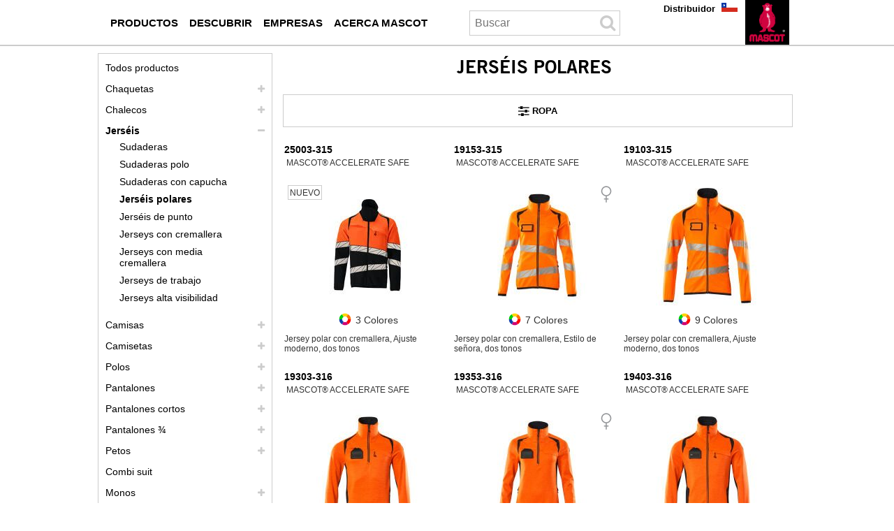

--- FILE ---
content_type: text/html; charset=UTF-8
request_url: https://www.mascot.cl/es/jerseis-polares
body_size: 10695
content:
<!DOCTYPE html><html lang="es-CL">
<head>
	<meta charset="UTF-8" />
	<meta name="viewport" content="width=device-width, initial-scale=1.0" />
	<link rel="icon" type="image/x-icon" href="/favicon.ico" />


	
<title>Jerséis polares - Jersey polar cálidos y cómodos de MASCOT</title>
<meta name="sys.contentAlias" content="InspirationPage"/>
<meta name="keywords" content="Jerséis polares"/>
<meta name="description" content=""/>
<meta hid="robots" name="robots" content="index,follow"/>

<link rel="canonical" href="http://www.mascot.cl/es/jerseis-polares"/>
<link rel="alternate" lang="no" href="http://www.mascotworkwear.no/no/fleecegensere"/>
<link rel="alternate" lang="de-CH" href="http://www.mascotworkwear.ch/de/fleecepullover"/>
<link rel="alternate" lang="fi" href="http://www.mascot.fi/fi/fleecepuserot"/>
<link rel="alternate" lang="en-US" href="http://www.mascotworkwear.com/en/fleece-jumpers"/>
<link rel="alternate" lang="es" href="http://www.mascot.es/es/jerseis-polares"/>
<link rel="alternate" lang="nl" href="http://www.mascot.nl/nl/fleecetruien"/>
<link rel="alternate" lang="da" href="http://www.mascot.dk/da/fleecetroejer"/>
<link rel="alternate" lang="fr" href="http://www.mascot.fr/fr/polaires"/>
<link rel="alternate" lang="it" href="http://www.mascotworkwear.it/it/maglie-in-pile"/>
<link rel="alternate" lang="en-AU" href="http://www.mascotworkwear.com.au/en/fleece-jumpers"/>
<link rel="alternate" lang="de-AT" href="http://www.mascot.at/de/fleecepullover"/>
<link rel="alternate" lang="de" href="http://www.mascot.de/de/fleecepullover"/>
<link rel="alternate" lang="en" href="http://www.mascotworkwear.co.uk/en/fleece-jumpers"/>
<link rel="alternate" lang="nl-BE" href="http://www.mascot.be/nl/fleecetruien"/>
<link rel="alternate" lang="en-NZ" href="http://www.mascotworkwear.co.nz/en/fleece-jumpers"/>
<link rel="alternate" lang="sv" href="http://www.mascot.se/sv/fleecetroejor"/>
<link rel="alternate" lang="pl" href="http://www.mascot.pl/pl/bluzy-polarowe"/>
<link rel="alternate" lang="en-IE" href="http://www.mascotworkwear.ie/en/fleece-jumpers"/>
<link rel="alternate" lang="es-CL" href="http://www.mascot.cl/es/jerseis-polares"/>
<link rel="alternate" lang="fr-BE" href="http://www.mascot.be/fr/polaires"/>
<link rel="alternate" lang="fr-CH" href="http://www.mascotworkwear.ch/fr/polaires"/>
<link rel="alternate" lang="en-CA" href="http://sc8-dev01.mascot.as/en/fleece-jumpers"/>
<link rel="alternate" lang="fr-CA" href="http://sc8-dev01.mascot.as/fr/polaires"/>


<meta name="sys.mode" content="build">
<meta name="sys.domain" content="www.mascot.cl">
<meta name="sys.lang" content="es-CL">
<meta name="sys.staticHost" content="https://mascotsitecore-1ccb8.kxcdn.com/">

<link rel="preload" as="font" type="font/woff2" crossorigin href="https://cdnjs.cloudflare.com/ajax/libs/font-awesome/4.7.0/fonts/fontawesome-webfont.woff2?v=4.7.0"/>
<link rel="stylesheet" href="https://cdnjs.cloudflare.com/ajax/libs/font-awesome/4.7.0/css/font-awesome.min.css"/>
<link rel="stylesheet" href="https://sc-version.netlify.app/rtm.min.css?_=20260120201300"/>
<link rel="stylesheet" href="https://sc-version.netlify.app/NewsPages.min.css?_=20260120201300"/>
<link rel="stylesheet" href="https://sc-version.netlify.app/Products-custom.min.css?_=20260120201300"/>
<link rel="stylesheet" href="https://sc-version.netlify.app/bundle.min.css?_=20260120201300"/>

	<!--#-->
</head>
<body>
<!-- Google Tag Manager (noscript) -->
<noscript><iframe src="https://ss.mascot.cl/ns.html?id=GTM-NRQ7HBFF" height="0" width="0" style="display:none;visibility:hidden"></iframe></noscript>
<!-- End Google Tag Manager (noscript) -->

<div class="content-page container"><div class="no-rendering zindex-0"><svg xmlns="http://www.w3.org/2000/svg" style="display:none;"><symbol id="clock-history" viewBox="0 0 16 16"><path d="M8.515 1.019A7 7 0 0 0 8 1V0a8 8 0 0 1 .589.022l-.074.997zm2.004.45a7.003 7.003 0 0 0-.985-.299l.219-.976c.383.086.76.2 1.126.342l-.36.933zm1.37.71a7.01 7.01 0 0 0-.439-.27l.493-.87a8.025 8.025 0 0 1 .979.654l-.615.789a6.996 6.996 0 0 0-.418-.302zm1.834 1.79a6.99 6.99 0 0 0-.653-.796l.724-.69c.27.285.52.59.747.91l-.818.576zm.744 1.352a7.08 7.08 0 0 0-.214-.468l.893-.45a7.976 7.976 0 0 1 .45 1.088l-.95.313a7.023 7.023 0 0 0-.179-.483zm.53 2.507a6.991 6.991 0 0 0-.1-1.025l.985-.17c.067.386.106.778.116 1.17l-1 .025zm-.131 1.538c.033-.17.06-.339.081-.51l.993.123a7.957 7.957 0 0 1-.23 1.155l-.964-.267c.046-.165.086-.332.12-.501zm-.952 2.379c.184-.29.346-.594.486-.908l.914.405c-.16.36-.345.706-.555 1.038l-.845-.535zm-.964 1.205c.122-.122.239-.248.35-.378l.758.653a8.073 8.073 0 0 1-.401.432l-.707-.707z"></path><path d="M8 1a7 7 0 1 0 4.95 11.95l.707.707A8.001 8.001 0 1 1 8 0v1z"></path><path d="M7.5 3a.5.5 0 0 1 .5.5v5.21l3.248 1.856a.5.5 0 0 1-.496.868l-3.5-2A.5.5 0 0 1 7 9V3.5a.5.5 0 0 1 .5-.5z"></path></symbol></svg><div for="mrt-mobilenavigation" class="mrt-mobile-navigation"><ul class="menu"><li class="item" onclick="mobiNavSubOpen(&#39;mc-mb-box-menu&#39;)"><i class="fa fa-bars fa-2x"></i></li><li class="item" onclick="mobiNavSubOpen(&#39;mc-mb-box-search&#39;)"><i class="fa fa-search fa-2x"></i></li><!-- <li class="item" onclick="mobiNavSubOpen('mc-mb-box-dealer')"><i class="fa fa-comments fa-2x"></i></li> --><li class="item" onclick="__openContactMascotModal(&#39;NO_SEND_CONTACT_MODAL&#39;)"><i class="fa fa-comments fa-2x"></i></li><li class="item" style="border:none;" onclick="mobiNavSubOpen(&#39;mc-mb-box-lang&#39;)"><img width="1" height="1" class="img-lang" src="https://mascotsitecore-1ccb8.kxcdn.com/imgs/flags/es-CL.jpg"></li><li class="item"><a aria-label="es" href="/es"><img width="1" height="1" class="img-logo" src="https://mascotsitecore-1ccb8.kxcdn.com//imgs/logo.png"></a></li></ul><div class="_vruntime_ vruntime-absolute" vc-name="MobileNavigationSub"></div><div id="mc-mb-box-dealer" class="hide"><i class="close fa fa-times" onclick="mobiNavClose()"></i><div class="_vruntime_" vc-name="MobileFindDealer"></div></div><div id="mc-mb-box-search" class="hide"><i class="close fa fa-times" onclick="mobiNavClose()"></i><div class="box-search _vruntime_ mc-domclick-disable" vc-name="MobileInputSearch" vc-device="mobile" vc-type="none" style="width:auto;"><div for="mrt-inputsearch" class="mr-input-search"><input type="text" placeholder="Search" class="input"><i class="icon fa fa-search fa-2x"></i></div></div><ul class="tab-result"><li class="active" onclick="mobileSearchTabChange(this,0)">Products</li><li class="" onclick="mobileSearchTabChange(this,1)">Categories</li><li class="" onclick="mobileSearchTabChange(this,2)">Histories</li></ul><div class="_vruntime_ box-search-header mc-domclick-disable" vc-name="MobileSearchHeader" vc-device="mobile" style="display:none;"></div><div id="InputSearchViewHistory" style="display:none;"></div></div><div id="mc-mb-box-lang" class="hide"><i class="close fa fa-times" onclick="mobiNavClose()"></i><ul></ul></div></div><div class="header-region news" mc-type="HeaderRegion"><div class="grid-container innerHeaderRegion"><div class="grid-100"><div class="no-rendering zindex-0"><div class="main-navigation" id="__MainNavigation" mc-type="MainNavigation"><div style="z-index:1;"><div class="mrt-main-navigation-pc"><ul class="box-audiences"><li class="mn-root mn-items-1 __audiences mn-pc-audience-0"><a aria-label="ropa de trabajo" onclick="__mnvgpc(0,&#39;/es/ropa-de-trabajo&#39;)" href="/es/ropa-de-trabajo"><span class="mn-item">Productos</span></a><div class="bx-popup" id="bx-popup--0"><div id="mn-column1--0" class="bx-popup-item bx-popup-item--1"><!----><div class="mn-col-item"><a aria-label="chaquetas" onclick="__mnvgpc(0,&#39;/es/chaquetas&#39;)" href="/es/chaquetas">Chaquetas</a></div><div class="mn-col-item"><a aria-label="chalecos" onclick="__mnvgpc(0,&#39;/es/chalecos&#39;)" href="/es/chalecos">Chalecos</a></div><div class="mn-col-item"><a aria-label="jerseis" onclick="__mnvgpc(0,&#39;/es/jerseis&#39;)" href="/es/jerseis">Jerséis</a></div><div class="mn-col-item"><a aria-label="camisas" onclick="__mnvgpc(0,&#39;/es/camisas&#39;)" href="/es/camisas">Camisas</a></div><div class="mn-col-item"><a aria-label="camisetas" onclick="__mnvgpc(0,&#39;/es/camisetas&#39;)" href="/es/camisetas">Camisetas</a></div><div class="mn-col-item"><a aria-label="polos" onclick="__mnvgpc(0,&#39;/es/polos&#39;)" href="/es/polos">Polos</a></div><div class="mn-col-item"><a aria-label="pantalones" onclick="__mnvgpc(0,&#39;/es/pantalones&#39;)" href="/es/pantalones">Pantalones</a></div><div class="mn-col-item"><a aria-label="pantalones cortos" onclick="__mnvgpc(0,&#39;/es/pantalones-cortos&#39;)" href="/es/pantalones-cortos">Pantalones cortos</a></div><div class="mn-col-item"><a aria-label="pantalones 3 4" onclick="__mnvgpc(0,&#39;/es/pantalones-3-4&#39;)" href="/es/pantalones-3-4">Pantalones ¾</a></div><div class="mn-col-item"><a aria-label="petos" onclick="__mnvgpc(0,&#39;/es/petos&#39;)" href="/es/petos">Petos</a></div><div class="mn-col-item"><a aria-label="combi suit" onclick="__mnvgpc(0,&#39;/es/combi-suit&#39;)" href="/es/combi-suit">Combi suit</a></div><div class="mn-col-item"><a aria-label="monos" onclick="__mnvgpc(0,&#39;/es/monos&#39;)" href="/es/monos">Monos</a></div><div class="mn-col-item"><a aria-label="ropa interior" onclick="__mnvgpc(0,&#39;/es/ropa-interior&#39;)" href="/es/ropa-interior">Ropa interior</a></div><div class="mn-col-item"><a aria-label="calzado" onclick="__mnvgpc(0,&#39;/es/calzado&#39;)" href="/es/calzado">Calzado</a></div></div><div id="mn-column2--0" class="bx-popup-item bx-popup-item--1"><!----><div class="mn-col-item"><a aria-label="ropa de trabajo para mujer" onclick="__mnvgpc(0,&#39;/es/ropa-de-trabajo-para-mujer&#39;)" href="/es/ropa-de-trabajo-para-mujer">Ropa de trabajo para mujer</a></div><div class="mn-col-item"><a aria-label="ropa para ninos" onclick="__mnvgpc(0,&#39;/es/ropa-para-ninos&#39;)" href="/es/ropa-para-ninos">Ropa para niños</a></div><div class="mn-col-item"><a aria-label="ropa de seguridad" onclick="__mnvgpc(0,&#39;/es/ropa-de-seguridad&#39;)" href="/es/ropa-de-seguridad">Ropa de seguridad</a></div><div class="mn-col-item"><a aria-label="ropa impermeable" onclick="__mnvgpc(0,&#39;/es/ropa-impermeable&#39;)" href="/es/ropa-impermeable">Ropa impermeable</a></div><div class="mn-col-item"><a aria-label="ropa de invierno" onclick="__mnvgpc(0,&#39;/es/ropa-de-invierno&#39;)" href="/es/ropa-de-invierno">Ropa de invierno</a></div><div class="mn-col-item"><a aria-label="ropa termicas" onclick="__mnvgpc(0,&#39;/es/ropa-termicas&#39;)" href="/es/ropa-termicas">Ropa térmicas</a></div><div class="mn-col-item"><a aria-label="accesorios" onclick="__mnvgpc(0,&#39;/es/accesorios&#39;)" href="/es/accesorios">Accesorios</a></div></div><div id="mn-column3--0" class="bx-popup-item bx-popup-item-3 bx-popup-item--1"><div><img height="300" alt="MASCOT ULTIMATE STRETCH - Pantalones de trabajo" width="300" src="https://mascotsitecore-1ccb8.kxcdn.com/4678A0A9045748D3B49B23908D7C3129.png" />
<p><a aria-label="ultimate stretch" class="mascot-button" style="background-color: #000000; color: #ffffff;" href="/es/ultimate-stretch">Ultimate Stretch</a></p>
<p><a aria-label="pantalones de trabajo" class="mascot-button" style="background-color: #000000; color: #ffffff;" href="/es/pantalones-de-trabajo">Pantalones de trabajo</a></p>
<p><a aria-label="ropa de trabajo" class="mascot-button" style="background-color: #000000; color: #ffffff;" href="/es/ropa-de-trabajo">Ropa de trabajo</a></div></div></div></li><li class="mn-root mn-items-1 __audiences mn-pc-audience-1"><a aria-label="conocimiento" onclick="__mnvgpc(1,&#39;/es/conocimiento&#39;)" href="/es/conocimiento"><span class="mn-item">Descubrir</span></a><div class="bx-popup" id="bx-popup--1"><div id="mn-column1--1" class="bx-popup-item bx-popup-item--1"><!----><div class="mn-col-item"><a aria-label="profesiones" onclick="__mnvgpc(1,&#39;/es/profesiones&#39;)" href="/es/profesiones">Profesiones</a></div><div class="mn-col-item"><a aria-label="certificaciones" onclick="__mnvgpc(1,&#39;/es/certificaciones&#39;)" href="/es/certificaciones">Certificaciones</a></div><div class="mn-col-item"><a aria-label="mascot gamas" onclick="__mnvgpc(1,&#39;/es/mascot-gamas&#39;)" href="/es/mascot-gamas">Gamas</a></div><div class="mn-col-item"><a aria-label="tecnologias" onclick="__mnvgpc(1,&#39;/es/tecnologias&#39;)" href="/es/tecnologias">Tecnologías</a></div><div class="mn-col-item"><a aria-label="caracteristicas" onclick="__mnvgpc(1,&#39;/es/caracteristicas&#39;)" href="/es/caracteristicas">Caracteristicas</a></div><div class="mn-col-item"><a aria-label="materiales" onclick="__mnvgpc(1,&#39;/es/materiales&#39;)" href="/es/materiales">Materiales</a></div><div class="mn-col-item"><a aria-label="cuidados" onclick="__mnvgpc(1,&#39;/es/cuidados&#39;)" href="/es/cuidados">Cuidados</a></div><div class="mn-col-item"><a aria-label="tabla de medidas" onclick="__mnvgpc(1,&#39;/es/tabla-de-medidas&#39;)" href="/es/tabla-de-medidas">Tabla de tallas</a></div></div><div id="mn-column2--1" class="bx-popup-item bx-popup-item--1"><!----><div class="mn-col-item"><a aria-label="ropa de trabajo con proteccion ultravioleta" onclick="__mnvgpc(1,&#39;/es/ropa-de-trabajo-con-proteccion-ultravioleta&#39;)" href="/es/ropa-de-trabajo-con-proteccion-ultravioleta">Ropa de trabajo con protección ultravioleta</a></div><div class="mn-col-item"><a aria-label="ropa de trabajo responsable" onclick="__mnvgpc(1,&#39;/es/ropa-de-trabajo-responsable&#39;)" href="/es/ropa-de-trabajo-responsable">Ropa de trabajo responsable</a></div><div class="mn-col-item"><a aria-label="ultimate stretch" onclick="__mnvgpc(1,&#39;/es/ultimate-stretch&#39;)" href="/es/ultimate-stretch">Ultimate Stretch</a></div><div class="mn-col-item"><a aria-label="video guide click pocket system" onclick="__mnvgpc(1,&#39;/es/video-guide-click-pocket-system&#39;)" href="/es/video-guide-click-pocket-system">Click Pocket System</a></div><div class="mn-col-item"><a aria-label="carbon plate technology" onclick="__mnvgpc(1,&#39;/es/carbon-plate-technology&#39;)" href="/es/carbon-plate-technology">Carbon Plate Technology</a></div><div class="mn-col-item"><a aria-label="vestirse en capas" onclick="__mnvgpc(1,&#39;/es/vestirse-en-capas&#39;)" href="/es/vestirse-en-capas">Vestirse en capas</a></div><div class="mn-col-item"><a aria-label="ropa interior funcional" onclick="__mnvgpc(1,&#39;/es/ropa-interior-funcional&#39;)" href="/es/ropa-interior-funcional">Ropa interior funcional</a></div></div><div id="mn-column3--1" class="bx-popup-item bx-popup-item-3 bx-popup-item--0"><!----></div></div></li><li class="mn-root mn-items-1 __audiences mn-pc-audience-2"><a aria-label="empresas" onclick="__mnvgpc(2,&#39;/es/empresas&#39;)" href="/es/empresas"><span class="mn-item">Empresas</span></a><div class="bx-popup" id="bx-popup--2"><div id="mn-column1--2" class="bx-popup-item bx-popup-item--1"><!----><div class="mn-col-item"><a aria-label="ropa para empresas" onclick="__mnvgpc(2,&#39;/es/ropa-para-empresas&#39;)" href="/es/ropa-para-empresas">Ropa para empresas</a></div><div class="mn-col-item"><a aria-label="ropa con su marca" onclick="__mnvgpc(2,&#39;/es/ropa-con-su-marca&#39;)" href="/es/ropa-con-su-marca">Ropa con su marca</a></div><div class="mn-col-item"><a aria-label="logotipo de empresa" onclick="__mnvgpc(2,&#39;/es/logotipo-de-empresa&#39;)" href="/es/logotipo-de-empresa">Logotipo de empresa</a></div><div class="mn-col-item"><a aria-label="testimonios" onclick="__mnvgpc(2,&#39;/es/testimonios&#39;)" href="/es/testimonios">Testimonios</a></div><div class="mn-col-item"><a aria-label="mascot smartstore empresas" onclick="__mnvgpc(2,&#39;/es/mascot-smartstore-empresas&#39;)" href="/es/mascot-smartstore-empresas">MASCOT® SmartStore</a></div><div class="mn-col-item"><a aria-label="la solucion global para la ropa de trabajo" onclick="__mnvgpc(2,&#39;/es/la-solucion-global-para-la-ropa-de-trabajo&#39;)" href="/es/la-solucion-global-para-la-ropa-de-trabajo">La solución global para la ropa de trabajo</a></div><div class="mn-col-item"><a aria-label="catalogos empresas" onclick="__mnvgpc(2,&#39;/es/catalogos-empresas&#39;)" href="/es/catalogos-empresas">Catálogos</a></div></div><div id="mn-column2--2" class="bx-popup-item bx-popup-item--0"><!----></div><div id="mn-column3--2" class="bx-popup-item bx-popup-item-3 bx-popup-item--0"><!----></div></div></li><li class="mn-root mn-items-1 __audiences mn-pc-audience-3"><a aria-label="acerca mascot" onclick="__mnvgpc(3,&#39;/es/acerca-mascot&#39;)" href="/es/acerca-mascot"><span class="mn-item">Acerca MASCOT</span></a><div class="bx-popup" id="bx-popup--3"><div id="mn-column1--3" class="bx-popup-item bx-popup-item--1"><!----><div class="mn-col-item"><a aria-label="mascot international" onclick="__mnvgpc(3,&#39;/es/mascot-international&#39;)" href="/es/mascot-international">Mascot International</a></div><div class="mn-col-item"><a aria-label="trabajo" onclick="__mnvgpc(3,&#39;/es/trabajo&#39;)" href="/es/trabajo">Trabajo</a></div><div class="mn-col-item"><a aria-label="tested to work" onclick="__mnvgpc(3,&#39;/es/tested-to-work&#39;)" href="/es/tested-to-work">Tested to Work</a></div><div class="mn-col-item"><a aria-label="responsabilidad social" onclick="__mnvgpc(3,&#39;/es/responsabilidad-social&#39;)" href="/es/responsabilidad-social">Responsabilidad social y medioambiental</a></div><div class="mn-col-item"><a aria-label="salas" onclick="__mnvgpc(3,&#39;/es/salas&#39;)" href="/es/salas">Salas</a></div><div class="mn-col-item"><a aria-label="exposiciones" onclick="__mnvgpc(3,&#39;/es/exposiciones&#39;)" href="/es/exposiciones">Exposiciones</a></div><div class="mn-col-item"><a aria-label="patrocinios" onclick="__mnvgpc(3,&#39;/es/patrocinios&#39;)" href="/es/patrocinios">Patrocinios</a></div><div class="mn-col-item"><a aria-label="contactar mascot" onclick="__mnvgpc(3,&#39;/es/contactar-mascot&#39;)" href="/es/contactar-mascot">Contactar MASCOT</a></div></div><div id="mn-column2--3" class="bx-popup-item bx-popup-item--0"><!----></div><div id="mn-column3--3" class="bx-popup-item bx-popup-item-3 bx-popup-item--0"><!----></div></div></li></ul><div _vrload_ class="box-search mc-domclick-disable" vc-name="SearchInputHeaderPC" vc-device="pc" vc-type="none" style="width:236px;"><div for="mrt-inputsearch" class="mr-input-search"><input type="text" placeholder="Buscar" class="input" style="width:180px;padding-left:7px;"><i class="icon fa fa-search fa-2x"></i></div></div><div _vrload_ class="box-search-header mc-domclick-disable" vc-name="SearchHeaderPC" vc-device="pc" style="display:none;"></div><ul class="box-sections"><li><a aria-label="distribuidor" href="/es/distribuidor">Distribuidor</a></li></ul></div></div></div><div class="logo-block" mc-type="Logo"><a aria-label="es" href="/es"><img width="1" height="1" class="logo-no-text" src="https://mascotsitecore-1ccb8.kxcdn.com/A9CF327624C14B3ABC4647019804DC12.PNG" alt="MASCOT® Ropa de trabajo" onerror="__imageHideOnError(this)"></a></div><div class="site-selector mc-domclick-disable" id="__siteSelector" for="0" mc-type="SiteSelector"><div class="current-site" onclick="__siteSelectorToggleClick()"><div class="current-site-inner"><img src="https://mascotsitecore-1ccb8.kxcdn.com/imgs/flags/es-CL.jpg" alt="Flag" width="23px" height="13px"></div></div><div class="sites"><ul class="sites-ul"><li class="de"><a aria-label="de" class="" href="javascript:__siteSelectorGo(&#39;https://www.mascot.de/de&#39;)"><img src="https://mascotsitecore-1ccb8.kxcdn.com/imgs/flags/de.jpg" alt="de" onerror="__imageHideOnError(this)" width="23px" height="13px"><span>Deutschland</span></a></li><li class="da"><a aria-label="da" class="" href="javascript:__siteSelectorGo(&#39;https://www.mascot.dk/da&#39;)"><img src="https://mascotsitecore-1ccb8.kxcdn.com/imgs/flags/da.jpg" alt="da" onerror="__imageHideOnError(this)" width="23px" height="13px"><span>Danmark</span></a></li><li class="nl"><a aria-label="nl" class="" href="javascript:__siteSelectorGo(&#39;https://www.mascot.nl/nl&#39;)"><img src="https://mascotsitecore-1ccb8.kxcdn.com/imgs/flags/nl.jpg" alt="nl" onerror="__imageHideOnError(this)" width="23px" height="13px"><span>Nederland</span></a></li><li class="fr"><a aria-label="fr" class="" href="javascript:__siteSelectorGo(&#39;https://www.mascot.fr/fr&#39;)"><img src="https://mascotsitecore-1ccb8.kxcdn.com/imgs/flags/fr.jpg" alt="fr" onerror="__imageHideOnError(this)" width="23px" height="13px"><span>France</span></a></li><li class="en"><a aria-label="en" class="" href="javascript:__siteSelectorGo(&#39;https://www.mascotworkwear.co.uk/en&#39;)"><img src="https://mascotsitecore-1ccb8.kxcdn.com/imgs/flags/en.jpg" alt="en" onerror="__imageHideOnError(this)" width="23px" height="13px"><span>United Kingdom</span></a></li><li class="es"><a aria-label="es" class="" href="javascript:__siteSelectorGo(&#39;https://www.mascot.es/es&#39;)"><img src="https://mascotsitecore-1ccb8.kxcdn.com/imgs/flags/es.jpg" alt="es" onerror="__imageHideOnError(this)" width="23px" height="13px"><span>España</span></a></li><li class="it"><a aria-label="it" class="" href="javascript:__siteSelectorGo(&#39;https://www.mascotworkwear.it/it&#39;)"><img src="https://mascotsitecore-1ccb8.kxcdn.com/imgs/flags/it.jpg" alt="it" onerror="__imageHideOnError(this)" width="23px" height="13px"><span>Italia</span></a></li><li class="de-AT"><a aria-label="de-AT" class="" href="javascript:__siteSelectorGo(&#39;https://www.mascot.at/de&#39;)"><img src="https://mascotsitecore-1ccb8.kxcdn.com/imgs/flags/de-AT.jpg" alt="de-AT" onerror="__imageHideOnError(this)" width="23px" height="13px"><span>Österreich</span></a></li><li class="nl-BE"><a aria-label="nl-BE" class="" href="javascript:__siteSelectorGo(&#39;https://www.mascot.be/nl&#39;)"><img src="https://mascotsitecore-1ccb8.kxcdn.com/imgs/flags/nl-BE.jpg" alt="nl-BE" onerror="__imageHideOnError(this)" width="23px" height="13px"><span>België</span></a></li><li class="fr-BE"><a aria-label="fr-BE" class="" href="javascript:__siteSelectorGo(&#39;https://www.mascot.be/fr&#39;)"><img src="https://mascotsitecore-1ccb8.kxcdn.com/imgs/flags/fr-BE.jpg" alt="fr-BE" onerror="__imageHideOnError(this)" width="23px" height="13px"><span>Belgique</span></a></li><li class="de-CH"><a aria-label="de-CH" class="" href="javascript:__siteSelectorGo(&#39;https://www.mascotworkwear.ch/de&#39;)"><img src="https://mascotsitecore-1ccb8.kxcdn.com/imgs/flags/de-CH.jpg" alt="de-CH" onerror="__imageHideOnError(this)" width="23px" height="13px"><span>Schweiz</span></a></li><li class="fr-CH"><a aria-label="fr-CH" class="" href="javascript:__siteSelectorGo(&#39;https://www.mascotworkwear.ch/fr&#39;)"><img src="https://mascotsitecore-1ccb8.kxcdn.com/imgs/flags/fr-CH.jpg" alt="fr-CH" onerror="__imageHideOnError(this)" width="23px" height="13px"><span>Suisse</span></a></li><li class="en-US"><a aria-label="en-US" class="" href="javascript:__siteSelectorGo(&#39;https://www.mascotworkwear.com/en&#39;)"><img src="https://mascotsitecore-1ccb8.kxcdn.com/imgs/flags/en-US.jpg" alt="en-US" onerror="__imageHideOnError(this)" width="23px" height="13px"><span>USA</span></a></li><li class="en-IE"><a aria-label="en-IE" class="" href="javascript:__siteSelectorGo(&#39;https://www.mascotworkwear.ie/en&#39;)"><img src="https://mascotsitecore-1ccb8.kxcdn.com/imgs/flags/en-IE.jpg" alt="en-IE" onerror="__imageHideOnError(this)" width="23px" height="13px"><span>Ireland</span></a></li><li class="fi"><a aria-label="fi" class="" href="javascript:__siteSelectorGo(&#39;https://www.mascot.fi/fi&#39;)"><img src="https://mascotsitecore-1ccb8.kxcdn.com/imgs/flags/fi.jpg" alt="fi" onerror="__imageHideOnError(this)" width="23px" height="13px"><span>Suomi</span></a></li><li class="no"><a aria-label="no" class="" href="javascript:__siteSelectorGo(&#39;https://www.mascotworkwear.no/no&#39;)"><img src="https://mascotsitecore-1ccb8.kxcdn.com/imgs/flags/no.jpg" alt="no" onerror="__imageHideOnError(this)" width="23px" height="13px"><span>Norge</span></a></li><li class="sv"><a aria-label="sv" class="" href="javascript:__siteSelectorGo(&#39;https://www.mascot.se/sv&#39;)"><img src="https://mascotsitecore-1ccb8.kxcdn.com/imgs/flags/sv.jpg" alt="sv" onerror="__imageHideOnError(this)" width="23px" height="13px"><span>Sverige</span></a></li><li class="pl"><a aria-label="pl" class="" href="javascript:__siteSelectorGo(&#39;https://www.mascot.pl/pl&#39;)"><img src="https://mascotsitecore-1ccb8.kxcdn.com/imgs/flags/pl.jpg" alt="pl" onerror="__imageHideOnError(this)" width="23px" height="13px"><span>Polska</span></a></li><li class="en-AU"><a aria-label="en-AU" class="" href="javascript:__siteSelectorGo(&#39;https://www.mascotworkwear.com.au/en&#39;)"><img src="https://mascotsitecore-1ccb8.kxcdn.com/imgs/flags/en-AU.jpg" alt="en-AU" onerror="__imageHideOnError(this)" width="23px" height="13px"><span>Australia</span></a></li><li class="en-NZ"><a aria-label="en-NZ" class="" href="javascript:__siteSelectorGo(&#39;https://www.mascotworkwear.co.nz/en&#39;)"><img src="https://mascotsitecore-1ccb8.kxcdn.com/imgs/flags/en-NZ.jpg" alt="en-NZ" onerror="__imageHideOnError(this)" width="23px" height="13px"><span>New Zealand</span></a></li><li class="active es-CL"><a aria-label="es-CL" class="current" href="javascript:__siteSelectorGo(&#39;https://www.mascot.cl/es&#39;)"><img src="https://mascotsitecore-1ccb8.kxcdn.com/imgs/flags/es-CL.jpg" alt="es-CL" onerror="__imageHideOnError(this)" width="23px" height="13px"><span>Chile</span></a></li></ul></div></div></div></div></div><div class="clear"></div></div><div class="grid-container bodyRegion one-three-column" mc-type="BodyRegionOneThreeColumns"><div class="grid-75 last right-column"><div class="no-rendering zindex-0"><div class="document-title" mc-type="DocumentTitle"><h1>Jerséis polares</h1></div><div class="_vruntime_ ProductLanding" vc-name="ProductLanding" vc-id="054fd75c4be54a59a44502f3a3cb920b-es-CL" placeholder="/regions/lastcolumn" vc-data="{^id^:^054fd75c4be54a59a44502f3a3cb920b-es-CL^,^value^:{^has_filter^:true,^products^:[],^spot_items^:[^fb5c67ec825f4f41a5d3b111b2c1ce6f-es-CL^,^a837f1a55a664a1f9e08d2f631acbaf8-es-CL^,^f8368f01f7ef4f60854508ca46c6c4cd-es-CL^,^f468b5beb56f4bd3a225ca13dfe9fbe0-es-CL^,^53ff37f17dd549ff934025bee622e89b-es-CL^,^5cee9eca358a43fc81da0471f5cea80d-es-CL^,^fadbf16995c24bd48d1da6d6e62d50a1-es-CL^,^0ac818d72a3d43748607b6403f876cac-es-CL^,^a21801aa7f484b069ca74d12771fd863-es-CL^,^95158e1550674369a5f791c698705ed6-es-CL^],^spot_items_products^:[{^id^:^fb5c67ec825f4f41a5d3b111b2c1ce6f-es-CL^,^value^:{^products^:[]}},{^id^:^a837f1a55a664a1f9e08d2f631acbaf8-es-CL^,^value^:{^products^:[]}},{^id^:^f8368f01f7ef4f60854508ca46c6c4cd-es-CL^,^value^:{^products^:[]}},{^id^:^f468b5beb56f4bd3a225ca13dfe9fbe0-es-CL^,^value^:{^products^:[]}},{^id^:^53ff37f17dd549ff934025bee622e89b-es-CL^,^value^:{^products^:[]}},{^id^:^5cee9eca358a43fc81da0471f5cea80d-es-CL^,^value^:{^products^:[]}},{^id^:^fadbf16995c24bd48d1da6d6e62d50a1-es-CL^,^value^:{^products^:[]}},{^id^:^0ac818d72a3d43748607b6403f876cac-es-CL^,^value^:{^products^:[]}},{^id^:^a21801aa7f484b069ca74d12771fd863-es-CL^,^value^:{^products^:[]}},{^id^:^95158e1550674369a5f791c698705ed6-es-CL^,^value^:{^products^:[]}}],^spot_itemscombined^:[],^spot_itemscombined_products^:[]}}"></div><div class="htmlSpot spot htmlSpot--361" mc-type="HtmlSpot"><p>Un buen jersey polar es una prenda indispensable cuando trabaja en exteriores, por ejemplo como un obrero profesional, y necesita una capa para mantenerse abrigado. Puede utilizarse en los días frescos como capa externa o como capa aislante bajo una chaqueta de invierno en los días fríos. En MASCOT, podrá elegir entre varios jerséis polares increíbles.</p></div><div class="_vruntime_ InspirationSingleImage" vc-name="InspirationSingleImage" vc-id="78fbc56a3af14e1497c5b3c187d517e0-es-CL" placeholder="/regions/lastcolumn" vc-data="{^id^:^78fbc56a3af14e1497c5b3c187d517e0-es-CL^,^value^:{}}"></div><div class="htmlSpot spot htmlSpot--459" mc-type="HtmlSpot"><p>Los jerséis polares de MASCOT tienen un ajuste moderno. Este estilo aporta un aspecto más agradable además de asegurarse de que el calor se mantendrá cerca del cuerpo. Se ha insertado elástico en los puños para que las mangas se ajusten de forma ceñida y, de esa forma, protejan contra el viento y el frío. Los jerséis polares de MASCOT se han fabricado con materiales de alta calidad que no dejan fibras; elija, por ejemplo, un estilo con antipilling.</p></div><div class="_vruntime_ InspirationSingleImage" vc-name="InspirationSingleImage" vc-id="ec0edefb5e3443e585fece21ffd9c4ea-es-CL" placeholder="/regions/lastcolumn" vc-data="{^id^:^ec0edefb5e3443e585fece21ffd9c4ea-es-CL^,^value^:{}}"></div><div class="htmlSpot spot htmlSpot--603" mc-type="HtmlSpot"><p>Si lo que está buscando es un diseño detallado, no dude en echar un vistazo a los innovadores jerséis polares de MASCOT® ADVANCED. Aquí encontrará una nueva generación de jerséis polares que tiene una superficie suave y agradable en la que la suciedad y el polvo no se adhieren con facilidad. El tejido elástico y las mangas con corte ergonómico proporcionan una increíble libertad de movimiento para que pueda trabajar sin que nada le apriete o moleste. Además, estos jerséis polares tienen un cuello alto para que pueda mantener el calor alrededor del cuello sin el uso de protección adicional.</p></div></div></div><div class="grid-25 first"><div class="hide-on-tablet hide-on-mobile"><div class="no-rendering zindex-0"><div style="" mc-type="SubNavigation"><ul class="mr-sub-navigation"><li class="mn-root mn-root-0"><div><a aria-label="ropa de trabajo" href="/es/ropa-de-trabajo" class="mn-root-lk">Todos productos</a><i class="icon fa fa-plus sub-navigation-open-0" style="display:inline-block;" onclick="subNavigationOpen(this,0)"></i><i class="icon fa fa-minus sub-navigation-close-0" style="display:none;" onclick="subNavigationClose(this,0)"></i></div><ul class="childs sub-navigation-items-0" style="display:none;"></ul></li><li class="mn-root mn-root-12"><div><a aria-label="chaquetas" href="/es/chaquetas" class="mn-root-lk">Chaquetas</a><i class="icon fa fa-plus sub-navigation-open-1" style="display:inline-block;" onclick="subNavigationOpen(this,1)"></i><i class="icon fa fa-minus sub-navigation-close-1" style="display:none;" onclick="subNavigationClose(this,1)"></i></div><ul class="childs sub-navigation-items-1" style="display:none;"><li class=""><a aria-label="chaquetas softshell" href="/es/chaquetas-softshell" class="mni-sub-lk">Chaquetas Softshell</a></li><li class=""><a aria-label="chaquetas de piloto" href="/es/chaquetas-de-piloto" class="mni-sub-lk">Chaquetas de piloto</a></li><li class=""><a aria-label="chaquetas polares" href="/es/chaquetas-polares" class="mni-sub-lk">Chaquetas polares</a></li><li class=""><a aria-label="chaquetas parka" href="/es/chaquetas-parka" class="mni-sub-lk">Chaquetas parka</a></li><li class=""><a aria-label="chaquetas con forro exterior" href="/es/chaquetas-con-forro-exterior" class="mni-sub-lk">Chaquetas con forro exterior</a></li><li class=""><a aria-label="chaquetas de punto" href="/es/chaquetas-de-punto" class="mni-sub-lk">Chaquetas de punto</a></li><li class=""><a aria-label="chaquetas de trabajo" href="/es/chaquetas-de-trabajo" class="mni-sub-lk">Chaquetas de trabajo</a></li><li class=""><a aria-label="chubasqueros" href="/es/chubasqueros" class="mni-sub-lk">Chubasqueros</a></li><li class=""><a aria-label="chaquetas de invierno" href="/es/chaquetas-de-invierno" class="mni-sub-lk">Chaquetas de invierno</a></li><li class=""><a aria-label="chaquetas termicas" href="/es/chaquetas-termicas" class="mni-sub-lk">Chaquetas térmicas</a></li><li class=""><a aria-label="chaquetas alta visibilidad" href="/es/chaquetas-alta-visibilidad" class="mni-sub-lk">Chaquetas alta visibilidad</a></li><li class=""><a aria-label="batas de almacen" href="/es/batas-de-almacen" class="mni-sub-lk">Batas de almacén</a></li></ul></li><li class="mn-root mn-root-6"><div><a aria-label="chalecos" href="/es/chalecos" class="mn-root-lk">Chalecos</a><i class="icon fa fa-plus sub-navigation-open-2" style="display:inline-block;" onclick="subNavigationOpen(this,2)"></i><i class="icon fa fa-minus sub-navigation-close-2" style="display:none;" onclick="subNavigationClose(this,2)"></i></div><ul class="childs sub-navigation-items-2" style="display:none;"><li class=""><a aria-label="chalecos ligeros" href="/es/chalecos-ligeros" class="mni-sub-lk">Chalecos ligeros</a></li><li class=""><a aria-label="chalecos para herramientas" href="/es/chalecos-para-herramientas" class="mni-sub-lk">Chalecos para herramientas</a></li><li class=""><a aria-label="chalecos de trabajo" href="/es/chalecos-de-trabajo" class="mni-sub-lk">Chalecos de trabajo</a></li><li class=""><a aria-label="chalecos de invierno" href="/es/chalecos-de-invierno" class="mni-sub-lk">Chalecos de invierno</a></li><li class=""><a aria-label="chalecos termicos" href="/es/chalecos-termicos" class="mni-sub-lk">Chalecos térmicos</a></li><li class=""><a aria-label="chaleco alta visibilidad" href="/es/chaleco-alta-visibilidad" class="mni-sub-lk">Chaleco alta visibilidad</a></li></ul></li><li class="mn-root mn-root-9 active"><div><a aria-label="jerseis" href="/es/jerseis" class="mn-root-lk">Jerséis</a><i class="icon fa fa-plus sub-navigation-open-3" style="display:none;" onclick="subNavigationOpen(this,3)"></i><i class="icon fa fa-minus sub-navigation-close-3" style="display:inline-block;" onclick="subNavigationClose(this,3)"></i></div><ul class="childs sub-navigation-items-3" style="display:inline-block;"><li class=""><a aria-label="sudaderas" href="/es/sudaderas" class="mni-sub-lk">Sudaderas</a></li><li class=""><a aria-label="sudaderas polo" href="/es/sudaderas-polo" class="mni-sub-lk">Sudaderas polo</a></li><li class=""><a aria-label="sudaderas con capucha" href="/es/sudaderas-con-capucha" class="mni-sub-lk">Sudaderas con capucha</a></li><li class="active"><a aria-label="jerseis polares" href="/es/jerseis-polares" class="mni-sub-lk">Jerséis polares</a></li><li class=""><a aria-label="jerseis de punto" href="/es/jerseis-de-punto" class="mni-sub-lk">Jerséis de punto</a></li><li class=""><a aria-label="jerseys con cremallera" href="/es/jerseys-con-cremallera" class="mni-sub-lk">Jerseys con cremallera</a></li><li class=""><a aria-label="jerseys con media cremallera" href="/es/jerseys-con-media-cremallera" class="mni-sub-lk">Jerseys con media cremallera</a></li><li class=""><a aria-label="jerseys de trabajo" href="/es/jerseys-de-trabajo" class="mni-sub-lk">Jerseys de trabajo</a></li><li class=""><a aria-label="jerseys alta visibilidad" href="/es/jerseys-alta-visibilidad" class="mni-sub-lk">Jerseys alta visibilidad</a></li></ul></li><li class="mn-root mn-root-3"><div><a aria-label="camisas" href="/es/camisas" class="mn-root-lk">Camisas</a><i class="icon fa fa-plus sub-navigation-open-4" style="display:inline-block;" onclick="subNavigationOpen(this,4)"></i><i class="icon fa fa-minus sub-navigation-close-4" style="display:none;" onclick="subNavigationClose(this,4)"></i></div><ul class="childs sub-navigation-items-4" style="display:none;"><li class=""><a aria-label="camisas de manga corta" href="/es/camisas-de-manga-corta" class="mni-sub-lk">Camisas de manga corta</a></li><li class=""><a aria-label="camisas de manga larga" href="/es/camisas-de-manga-larga" class="mni-sub-lk">Camisas de manga larga</a></li><li class=""><a aria-label="camisas de trabajo" href="/es/camisas-de-trabajo" class="mni-sub-lk">Camisas de trabajo</a></li></ul></li><li class="mn-root mn-root-5"><div><a aria-label="camisetas" href="/es/camisetas" class="mn-root-lk">Camisetas</a><i class="icon fa fa-plus sub-navigation-open-5" style="display:inline-block;" onclick="subNavigationOpen(this,5)"></i><i class="icon fa fa-minus sub-navigation-close-5" style="display:none;" onclick="subNavigationClose(this,5)"></i></div><ul class="childs sub-navigation-items-5" style="display:none;"><li class=""><a aria-label="camisetas de manga corta" href="/es/camisetas-de-manga-corta" class="mni-sub-lk">Camisetas de manga corta</a></li><li class=""><a aria-label="camisetas de manga larga" href="/es/camisetas-de-manga-larga" class="mni-sub-lk">Camisetas de manga larga</a></li><li class=""><a aria-label="camisetas con estampado" href="/es/camisetas-con-estampado" class="mni-sub-lk">Camisetas con estampado</a></li><li class=""><a aria-label="camisetas de trabajo" href="/es/camisetas-de-trabajo" class="mni-sub-lk">Camisetas de trabajo</a></li><li class=""><a aria-label="camisetas alta visibilidad" href="/es/camisetas-alta-visibilidad" class="mni-sub-lk">Camisetas alta visibilidad</a></li></ul></li><li class="mn-root mn-root-4"><div><a aria-label="polos" href="/es/polos" class="mn-root-lk">Polos</a><i class="icon fa fa-plus sub-navigation-open-6" style="display:inline-block;" onclick="subNavigationOpen(this,6)"></i><i class="icon fa fa-minus sub-navigation-close-6" style="display:none;" onclick="subNavigationClose(this,6)"></i></div><ul class="childs sub-navigation-items-6" style="display:none;"><li class=""><a aria-label="polos de manga corta" href="/es/polos-de-manga-corta" class="mni-sub-lk">Polos de manga corta</a></li><li class=""><a aria-label="polos de manga larga" href="/es/polos-de-manga-larga" class="mni-sub-lk">Polos de manga larga</a></li><li class=""><a aria-label="polos de trabajo" href="/es/polos-de-trabajo" class="mni-sub-lk">Polos de trabajo</a></li><li class=""><a aria-label="polos alta visibilidad" href="/es/polos-alta-visibilidad" class="mni-sub-lk">Polos alta visibilidad</a></li></ul></li><li class="mn-root mn-root-10"><div><a aria-label="pantalones" href="/es/pantalones" class="mn-root-lk">Pantalones</a><i class="icon fa fa-plus sub-navigation-open-7" style="display:inline-block;" onclick="subNavigationOpen(this,7)"></i><i class="icon fa fa-minus sub-navigation-close-7" style="display:none;" onclick="subNavigationClose(this,7)"></i></div><ul class="childs sub-navigation-items-7" style="display:none;"><li class=""><a aria-label="pantalones de trabajo" href="/es/pantalones-de-trabajo" class="mni-sub-lk">Pantalones de trabajo</a></li><li class=""><a aria-label="pantalones de artesano" href="/es/pantalones-de-artesano" class="mni-sub-lk">Pantalones de artesano</a></li><li class=""><a aria-label="pantalones practicos" href="/es/pantalones-practicos" class="mni-sub-lk"><p>Pantalones practicos</p></a></li><li class=""><a aria-label="pantalones de servicio" href="/es/pantalones-de-servicio" class="mni-sub-lk">Pantalones de servicio</a></li><li class=""><a aria-label="vaqueros" href="/es/vaqueros" class="mni-sub-lk">Vaqueros</a></li><li class=""><a aria-label="cubre pantalon" href="/es/cubre-pantalon" class="mni-sub-lk">Cubre pantalón</a></li><li class=""><a aria-label="pantalones impermeables" href="/es/pantalones-impermeables" class="mni-sub-lk">Pantalones impermeables</a></li><li class=""><a aria-label="pantalones de invierno" href="/es/pantalones-de-invierno" class="mni-sub-lk">Pantalones de invierno</a></li><li class=""><a aria-label="pantalones termicos" href="/es/pantalones-termicos" class="mni-sub-lk">Pantalones térmicos</a></li><li class=""><a aria-label="pantalones alta visibilidad" href="/es/pantalones-alta-visibilidad" class="mni-sub-lk">Pantalones alta visibilidad</a></li></ul></li><li class="mn-root mn-root-3"><div><a aria-label="pantalones cortos" href="/es/pantalones-cortos" class="mn-root-lk">Pantalones cortos</a><i class="icon fa fa-plus sub-navigation-open-8" style="display:inline-block;" onclick="subNavigationOpen(this,8)"></i><i class="icon fa fa-minus sub-navigation-close-8" style="display:none;" onclick="subNavigationClose(this,8)"></i></div><ul class="childs sub-navigation-items-8" style="display:none;"><li class=""><a aria-label="pantalones cortos de trabajo" href="/es/pantalones-cortos-de-trabajo" class="mni-sub-lk">Pantalones cortos de trabajo</a></li><li class=""><a aria-label="pantalones cortos de artesano" href="/es/pantalones-cortos-de-artesano" class="mni-sub-lk">Pantalones cortos de artesano</a></li><li class=""><a aria-label="pantalones cortos alta visibilidad" href="/es/pantalones-cortos-alta-visibilidad" class="mni-sub-lk">Pantalones cortos alta visibilidad</a></li></ul></li><li class="mn-root mn-root-3"><div><a aria-label="pantalones 3 4" href="/es/pantalones-3-4" class="mn-root-lk">Pantalones ¾</a><i class="icon fa fa-plus sub-navigation-open-9" style="display:inline-block;" onclick="subNavigationOpen(this,9)"></i><i class="icon fa fa-minus sub-navigation-close-9" style="display:none;" onclick="subNavigationClose(this,9)"></i></div><ul class="childs sub-navigation-items-9" style="display:none;"><li class=""><a aria-label="pantalones 3 4 de trabajo" href="/es/pantalones-3-4-de-trabajo" class="mni-sub-lk">Pantalones ¾ de trabajo</a></li><li class=""><a aria-label="pantalones 3 4 de artesano" href="/es/pantalones-3-4-de-artesano" class="mni-sub-lk">Pantalones ¾ de artesano</a></li><li class=""><a aria-label="pantalones 3 4 alta visibilidad" href="/es/pantalones-3-4-alta-visibilidad" class="mni-sub-lk">Pantalones ¾ alta visibilidad</a></li></ul></li><li class="mn-root mn-root-4"><div><a aria-label="petos" href="/es/petos" class="mn-root-lk">Petos</a><i class="icon fa fa-plus sub-navigation-open-10" style="display:inline-block;" onclick="subNavigationOpen(this,10)"></i><i class="icon fa fa-minus sub-navigation-close-10" style="display:none;" onclick="subNavigationClose(this,10)"></i></div><ul class="childs sub-navigation-items-10" style="display:none;"><li class=""><a aria-label="petos de trabajo" href="/es/petos-de-trabajo" class="mni-sub-lk">Petos de trabajo</a></li><li class=""><a aria-label="petos impermeables" href="/es/petos-impermeables" class="mni-sub-lk">Petos impermeables</a></li><li class=""><a aria-label="petos de invierno" href="/es/petos-de-invierno" class="mni-sub-lk">Petos de invierno</a></li><li class=""><a aria-label="petos alta visibilidad" href="/es/petos-alta-visibilidad" class="mni-sub-lk">Petos alta visibilidad</a></li></ul></li><li class="mn-root mn-root-0"><div><a aria-label="combi suit" href="/es/combi-suit" class="mn-root-lk">Combi suit</a><i class="icon fa fa-plus sub-navigation-open-11" style="display:inline-block;" onclick="subNavigationOpen(this,11)"></i><i class="icon fa fa-minus sub-navigation-close-11" style="display:none;" onclick="subNavigationClose(this,11)"></i></div><ul class="childs sub-navigation-items-11" style="display:none;"></ul></li><li class="mn-root mn-root-4"><div><a aria-label="monos" href="/es/monos" class="mn-root-lk">Monos</a><i class="icon fa fa-plus sub-navigation-open-12" style="display:inline-block;" onclick="subNavigationOpen(this,12)"></i><i class="icon fa fa-minus sub-navigation-close-12" style="display:none;" onclick="subNavigationClose(this,12)"></i></div><ul class="childs sub-navigation-items-12" style="display:none;"><li class=""><a aria-label="monos de trabajo" href="/es/monos-de-trabajo" class="mni-sub-lk">Monos de trabajo</a></li><li class=""><a aria-label="monos impermeables" href="/es/monos-impermeables" class="mni-sub-lk">Monos impermeables</a></li><li class=""><a aria-label="monos de invierno" href="/es/monos-de-invierno" class="mni-sub-lk">Monos de invierno</a></li><li class=""><a aria-label="monos alta visibilidad" href="/es/monos-alta-visibilidad" class="mni-sub-lk">Monos alta visibilidad</a></li></ul></li><li class="mn-root mn-root-6"><div><a aria-label="ropa interior" href="/es/ropa-interior" class="mn-root-lk">Ropa interior</a><i class="icon fa fa-plus sub-navigation-open-13" style="display:inline-block;" onclick="subNavigationOpen(this,13)"></i><i class="icon fa fa-minus sub-navigation-close-13" style="display:none;" onclick="subNavigationClose(this,13)"></i></div><ul class="childs sub-navigation-items-13" style="display:none;"><li class=""><a aria-label="mallas" href="/es/mallas" class="mni-sub-lk">Mallas</a></li><li class=""><a aria-label="camisetas interior" href="/es/camisetas-interior" class="mni-sub-lk">Camisetas Interior</a></li><li class=""><a aria-label="boxeres" href="/es/boxeres" class="mni-sub-lk">Bóxeres</a></li><li class=""><a aria-label="ropa interior termica" href="/es/ropa-interior-termica" class="mni-sub-lk">Ropa interior térmica</a></li><li class=""><a aria-label="camisetas interior termicos" href="/es/camisetas-interior-termicos" class="mni-sub-lk">Camisetas Interior térmicos</a></li><li class=""><a aria-label="mallas termicas" href="/es/mallas-termicas" class="mni-sub-lk">Mallas térmicas</a></li></ul></li><li class="mn-root mn-root-8"><div><a aria-label="ropa de trabajo para mujer" href="/es/ropa-de-trabajo-para-mujer" class="mn-root-lk">Ropa de trabajo para mujer</a><i class="icon fa fa-plus sub-navigation-open-14" style="display:inline-block;" onclick="subNavigationOpen(this,14)"></i><i class="icon fa fa-minus sub-navigation-close-14" style="display:none;" onclick="subNavigationClose(this,14)"></i></div><ul class="childs sub-navigation-items-14" style="display:none;"><li class=""><a aria-label="chaquetas para mujer" href="/es/chaquetas-para-mujer" class="mni-sub-lk">Chaquetas para mujer </a></li><li class=""><a aria-label="chalecos para mujer" href="/es/chalecos-para-mujer" class="mni-sub-lk">Chalecos para mujer</a></li><li class=""><a aria-label="jerseis para mujer" href="/es/jerseis-para-mujer" class="mni-sub-lk">Jerséis para mujer</a></li><li class=""><a aria-label="camisetas para mujer" href="/es/camisetas-para-mujer" class="mni-sub-lk">Camisetas para mujer </a></li><li class=""><a aria-label="camisetas polo para mujer" href="/es/camisetas-polo-para-mujer" class="mni-sub-lk">Camisetas polo para mujer </a></li><li class=""><a aria-label="pantalones de trabajo para mujer" href="/es/pantalones-de-trabajo-para-mujer" class="mni-sub-lk">Pantalones de trabajo para mujer</a></li><li class=""><a aria-label="faldas para mujer" href="/es/faldas-para-mujer" class="mni-sub-lk">Faldas para mujer</a></li><li class=""><a aria-label="pantalones cortos para mujer" href="/es/pantalones-cortos-para-mujer" class="mni-sub-lk">Pantalones cortos para mujer</a></li></ul></li><li class="mn-root mn-root-7"><div><a aria-label="ropa para ninos" href="/es/ropa-para-ninos" class="mn-root-lk">Ropa para niños</a><i class="icon fa fa-plus sub-navigation-open-15" style="display:inline-block;" onclick="subNavigationOpen(this,15)"></i><i class="icon fa fa-minus sub-navigation-close-15" style="display:none;" onclick="subNavigationClose(this,15)"></i></div><ul class="childs sub-navigation-items-15" style="display:none;"><li class=""><a aria-label="chaquetas para ninos" href="/es/chaquetas-para-ninos" class="mni-sub-lk">Chaquetas para niños</a></li><li class=""><a aria-label="jerseis para ninos" href="/es/jerseis-para-ninos" class="mni-sub-lk">Jerséis para niños</a></li><li class=""><a aria-label="camisetas para ninos" href="/es/camisetas-para-ninos" class="mni-sub-lk">Camisetas para niños</a></li><li class=""><a aria-label="pantalones para ninos" href="/es/pantalones-para-ninos" class="mni-sub-lk">Pantalones para niños</a></li><li class=""><a aria-label="sobrepantalones para ninos" href="/es/sobrepantalones-para-ninos" class="mni-sub-lk">Sobrepantalones para niños</a></li><li class=""><a aria-label="peto para ninos" href="/es/peto-para-ninos" class="mni-sub-lk">Peto para niños</a></li><li class=""><a aria-label="traje de cuerpo entero para ninos" href="/es/traje-de-cuerpo-entero-para-ninos" class="mni-sub-lk">Traje de cuerpo entero para niños</a></li></ul></li><li class="mn-root mn-root-6"><div><a aria-label="ropa de seguridad" href="/es/ropa-de-seguridad" class="mn-root-lk">Ropa de seguridad</a><i class="icon fa fa-plus sub-navigation-open-16" style="display:inline-block;" onclick="subNavigationOpen(this,16)"></i><i class="icon fa fa-minus sub-navigation-close-16" style="display:none;" onclick="subNavigationClose(this,16)"></i></div><ul class="childs sub-navigation-items-16" style="display:none;"><li class=""><a aria-label="ropa alta visibilidad" href="/es/ropa-alta-visibilidad" class="mni-sub-lk">Ropa alta visibilidad</a></li><li class=""><a aria-label="ropa ignifuga" href="/es/ropa-ignifuga" class="mni-sub-lk">Ropa ignífuga</a></li><li class=""><a aria-label="contra arcos electricos" href="/es/contra-arcos-electricos" class="mni-sub-lk">Contra arcos eléctricos</a></li><li class=""><a aria-label="propiedades electrostaticas" href="/es/propiedades-electrostaticas" class="mni-sub-lk">Propiedades electrostáticas</a></li><li class=""><a aria-label="resistente a quimicos" href="/es/resistente-a-quimicos" class="mni-sub-lk">Resistente a químicos</a></li><li class=""><a aria-label="multiproteccion" href="/es/multiproteccion" class="mni-sub-lk">Multiprotección</a></li></ul></li><li class="mn-root mn-root-8"><div><a aria-label="calzado" href="/es/calzado" class="mn-root-lk">Calzado</a><i class="icon fa fa-plus sub-navigation-open-17" style="display:inline-block;" onclick="subNavigationOpen(this,17)"></i><i class="icon fa fa-minus sub-navigation-close-17" style="display:none;" onclick="subNavigationClose(this,17)"></i></div><ul class="childs sub-navigation-items-17" style="display:none;"><li class=""><a aria-label="calzado de seguridad" href="/es/calzado-de-seguridad" class="mni-sub-lk">Calzado de seguridad</a></li><li class=""><a aria-label="zapatos de seguridad" href="/es/zapatos-de-seguridad" class="mni-sub-lk">Zapatos de seguridad</a></li><li class=""><a aria-label="botas de seguridad" href="/es/botas-de-seguridad" class="mni-sub-lk">Botas de seguridad</a></li><li class=""><a aria-label="sandalias de seguridad" href="/es/sandalias-de-seguridad" class="mni-sub-lk">Sandalias de seguridad</a></li><li class=""><a aria-label="zapatos de trabajo sin seguridad" href="/es/zapatos-de-trabajo-sin-seguridad" class="mni-sub-lk">Zapatos de trabajo sin seguridad</a></li><li class=""><a aria-label="calzado ejecutivo" href="/es/calzado-ejecutivo" class="mni-sub-lk">Calzado ejecutivo</a></li><li class=""><a aria-label="botas pu sin seguridad" href="/es/botas-pu-sin-seguridad" class="mni-sub-lk">Botas PU sin seguridad</a></li><li class=""><a aria-label="accesorios de calzado" href="/es/accesorios-de-calzado" class="mni-sub-lk">Accesorios de calzado</a></li></ul></li><li class="mn-root mn-root-8"><div><a aria-label="accesorios" href="/es/accesorios" class="mn-root-lk">Accesorios</a><i class="icon fa fa-plus sub-navigation-open-18" style="display:inline-block;" onclick="subNavigationOpen(this,18)"></i><i class="icon fa fa-minus sub-navigation-close-18" style="display:none;" onclick="subNavigationClose(this,18)"></i></div><ul class="childs sub-navigation-items-18" style="display:none;"><li class=""><a aria-label="gorros" href="/es/gorros" class="mni-sub-lk">Gorros</a></li><li class=""><a aria-label="gorras" href="/es/gorras" class="mni-sub-lk">Gorras</a></li><li class=""><a aria-label="capuchas" href="/es/capuchas" class="mni-sub-lk">Capuchas</a></li><li class=""><a aria-label="bragas de cuello" href="/es/bragas-de-cuello" class="mni-sub-lk">Bragas de cuello</a></li><li class=""><a aria-label="cinturones" href="/es/cinturones" class="mni-sub-lk">Cinturones</a></li><li class=""><a aria-label="bolsillos colgantes" href="/es/bolsillos-colgantes" class="mni-sub-lk">Bolsillos colgantes</a></li><li class=""><a aria-label="rodilleras" href="/es/rodilleras" class="mni-sub-lk">Rodilleras</a></li><li class=""><a aria-label="calcetines" href="/es/calcetines" class="mni-sub-lk">Calcetines</a></li></ul></li></ul></div></div></div><div class="spot-column"><div class="no-rendering zindex-0"><div class="mr-related-links" style="display:none;" mc-type="RelatedLinksSpot"><h3>Enlaces relacionados</h3><ul></ul></div><div class="mr-related-links" style="display:none;" mc-type="RelatedProductsSpot"><h3>Productos relacionados</h3><ul></ul></div><div class="size-guide-block es-cl InspirationPage" mc-type="FindDealer_ContactMascot"><div class="find-dealer-block"><div for="mrt-finddealer" class="mr-find-dealer" style="position:relative;"><i class="icon fa fa-search" style="position:absolute;right:6px;top:9px;z-index:1;color:#ddd;font-size:1.5rem;"></i><input name="FindDealer_ContactMascot" type="text" class="mascot-textbox" placeholder="" for="LOCATE_DISTRIBUTOR" value="" style="z-index:0;"><a aria-label="Find Distributor" class="mascot-button webshop-button" onclick="__findDealerModal(&#39;LOCATE_DISTRIBUTOR&#39;)">Localizar distribuidor</a><a aria-label="Contact Mascot" class="mascot-button-black contact_mascot_text" onclick="__openContactMascotModal(&#39;NO_SEND_CONTACT_MODAL&#39;)">Contactar MASCOT</a></div></div></div></div></div></div><div class="clear"></div></div><div class="footer-region" mc-type="FooterRegion"><div><div class="grid-container footer-spots" style="padding-left:10px;"><div class="one-column-grid-100 two-column-grid-50 three-column-grid-33 four-column-grid-25" style="margin-right:25px;"><div class="company-info-spot spot"><h2 class="spotTitle"><i class="fa fa-building-o fa-3x" aria-hidden="true"></i></h2><ul><li><strong>Mascot Workwear Spain S.L.</strong></li><li>Martínez Villergas 49 Edificio V, 1° Planta<br>
28027 Madrid</br>
Reg.No. B-88243951</li><li> Teléfono: +45 87 24 48 20</li></ul></div></div><div class="one-column-grid-100 two-column-grid-50 three-column-grid-33 four-column-grid-25"><div class="about-spot spot"><h2 class="spotTitle"><i class="fa fa-info-circle fa-3x" aria-hidden="true"></i></h2><ul><li><strong>Información</strong></li><li><a aria-label="contactar mascot" href="/es/contactar-mascot">Contactar MASCOT</a></li><li><a aria-label="vacantes disponibles" href="/es/vacantes-disponibles">Vacantes disponibles</a></li><li><a aria-label="politica de privacidad" href="/es/politica-de-privacidad">Política de privacidad y cookies</a></li></ul></div></div><div></div><div class="one-column-grid-100 two-column-grid-50 three-column-grid-33 four-column-grid-50"><div class="tested-to-work-spot spot"><img width="1" height="1" alt="tested to work - MASCOT®" src="https://mascotsitecore-1ccb8.kxcdn.com/53041EAAE9C846FD98A1C607821DAE62.png"></div></div></div><div class="footer-info"><div class="inner-footer-info"><div class="footer-info-text"><p style="text-align: center;"><a aria-label="MascotWorkwear" href="https://www.facebook.com/MascotWorkwear" target="_blank" rel="noreferrer" style="display: inline-block;height: 50px;"><img width="1" height="1"  style="width: 50px;" alt="facebook" for="https://mascotsitecore-1ccb8.kxcdn.com/17A4BB11B27D40D3ACC5FC6EA748DD92.png?w=50" src="https://mascotsitecore-1ccb8.kxcdn.com/17A4BB11B27D40D3ACC5FC6EA748DD92.png?w=50" /></a>   <a aria-label="" href="https://www.instagram.com/mascotworkwear/" target="_blank" rel="noreferrer" style="display: inline-block;height: 50px;"><img height="1" width="50"  style="width: 50px;" alt="Instagram" for="https://mascotsitecore-1ccb8.kxcdn.com/CB04685990C94700B67F6D1862AC753A.png?w=50" src="https://mascotsitecore-1ccb8.kxcdn.com/CB04685990C94700B67F6D1862AC753A.png?w=50" /></a>   <a aria-label="" href="https://www.linkedin.com/company/mascot-international-as/" target="_blank" rel="noreferrer" style="display: inline-block;height: 50px;"><img height="1" width="50"  alt="Linkedin" for="https://mascotsitecore-1ccb8.kxcdn.com/178CA73345AA422F9C3C4D81749E7FCB.png" src="https://mascotsitecore-1ccb8.kxcdn.com/178CA73345AA422F9C3C4D81749E7FCB.png" /></a>   <a aria-label="MascotInternational" href="https://www.youtube.com/user/MascotInternational" target="_blank" rel="noreferrer" style="display: inline-block;height: 50px;"><img height="1" width="50"  alt="YouTube" for="https://mascotsitecore-1ccb8.kxcdn.com/E966E94DB2CC46E48693140711042A0F.png" src="https://mascotsitecore-1ccb8.kxcdn.com/E966E94DB2CC46E48693140711042A0F.png" /></a></p></div><div class="footer-link-text"><a aria-label="" href="#" onclick="cookiefirst_show_settings();">Cookies</a></div><div class="footer-link-text" style="float:left;"><a aria-label="impressum" href="/es/impressum">Impressum</a></div><div class="clear"></div></div></div></div></div></div></div>
<div class="_vruntime_ hide" vc-name="Loading"></div>

<div class="_vruntime_ vruntime-absolute" vc-name="FindDealerModal"></div>
<div class="_vruntime_ vruntime-absolute" vc-name="ProductQuickViewModal"></div>
<div class="_vruntime_ vruntime-absolute" vc-name="ContactMascotModal"></div>

<div class="_vruntime_ vruntime-absolute" vc-name="ProductSizesModal"></div>
<div class="_vruntime_ vruntime-absolute" vc-name="ProductSizeChartModal"></div>
<div class="_vruntime_ vruntime-absolute" vc-name="IconRightBar"></div>
<div class="_vruntime_ vruntime-absolute" vc-name="GoToTop"></div>


<script src="https://cdnjs.cloudflare.com/ajax/libs/localforage/1.10.0/localforage.min.js"></script>
<script src="https://cdnjs.cloudflare.com/ajax/libs/lodash.js/4.17.21/lodash.min.js"></script>
<script src="https://code.jquery.com/jquery-3.6.1.min.js"></script>
<script src="https://unpkg.com/vue@3.2.36/dist/vue.global.prod.js"></script>
<script src="https://sc-version.netlify.app/canvg.min.js"></script>
<script crossorigin="anonymous" src="https://sc-version.netlify.app/lastest.js"></script>


<script defer src="https://cdnjs.cloudflare.com/ajax/libs/alpinejs/3.15.0/cdn.min.js"></script>
<script type="text/js-worker">onmessage=(event)=>{let p=event.data;fetch(`${p.__KEYCDN}index.${p.env.domain}.${p.env.lang}.json?_=${p.__VERSION}`).then(r=>r.json()).then(r=>postMessage(r));};</script>
<!-- Google Tag Manager -->
<script>!function(){"use strict";function l(e){for(var t=e,r=0,n=document.cookie.split(";");r<n.length;r++){var o=n[r].split("=");if(o[0].trim()===t)return o[1]}}function s(e){return localStorage.getItem(e)}function u(e){return window[e]}function A(e,t){e=document.querySelector(e);return t?null==e?void 0:e.getAttribute(t):null==e?void 0:e.textContent}var e=window,t=document,r="script",n="dataLayer",o="https://ss.mascot.cl",a="",i="eutsrorqg",c="f=aWQ9R1RNLU5SUTdIQkZG&page=3",g="cookie",v="mascot-fpc",E="",d=!1;try{var d=!!g&&(m=navigator.userAgent,!!(m=new RegExp("Version/([0-9._]+)(.*Mobile)?.*Safari.*").exec(m)))&&16.4<=parseFloat(m[1]),f="stapeUserId"===g,I=d&&!f?function(e,t,r){void 0===t&&(t="");var n={cookie:l,localStorage:s,jsVariable:u,cssSelector:A},t=Array.isArray(t)?t:[t];if(e&&n[e])for(var o=n[e],a=0,i=t;a<i.length;a++){var c=i[a],c=r?o(c,r):o(c);if(c)return c}else console.warn("invalid uid source",e)}(g,v,E):void 0;d=d&&(!!I||f)}catch(e){console.error(e)}var m=e,g=(m[n]=m[n]||[],m[n].push({"gtm.start":(new Date).getTime(),event:"gtm.js"}),t.getElementsByTagName(r)[0]),v=I?"&bi="+encodeURIComponent(I):"",E=t.createElement(r),f=(d&&(i=8<i.length?i.replace(/([a-z]{8}$)/,"kp$1"):"kp"+i),!d&&a?a:o);E.async=!0,E.src=f+"/"+i+".js?"+c+v,null!=(e=g.parentNode)&&e.insertBefore(E,g)}();</script>
<!-- End Google Tag Manager -->


</body></html>

--- FILE ---
content_type: text/html; charset=utf-8
request_url: https://www.google.com/recaptcha/api2/anchor?ar=1&k=6LeFwS4iAAAAAKPmDC8MlfkD1q-o0Za0UraNNh4p&co=aHR0cHM6Ly93d3cubWFzY290LmNsOjQ0Mw..&hl=en&v=PoyoqOPhxBO7pBk68S4YbpHZ&size=normal&anchor-ms=20000&execute-ms=30000&cb=cxzeljtu1ntv
body_size: 49476
content:
<!DOCTYPE HTML><html dir="ltr" lang="en"><head><meta http-equiv="Content-Type" content="text/html; charset=UTF-8">
<meta http-equiv="X-UA-Compatible" content="IE=edge">
<title>reCAPTCHA</title>
<style type="text/css">
/* cyrillic-ext */
@font-face {
  font-family: 'Roboto';
  font-style: normal;
  font-weight: 400;
  font-stretch: 100%;
  src: url(//fonts.gstatic.com/s/roboto/v48/KFO7CnqEu92Fr1ME7kSn66aGLdTylUAMa3GUBHMdazTgWw.woff2) format('woff2');
  unicode-range: U+0460-052F, U+1C80-1C8A, U+20B4, U+2DE0-2DFF, U+A640-A69F, U+FE2E-FE2F;
}
/* cyrillic */
@font-face {
  font-family: 'Roboto';
  font-style: normal;
  font-weight: 400;
  font-stretch: 100%;
  src: url(//fonts.gstatic.com/s/roboto/v48/KFO7CnqEu92Fr1ME7kSn66aGLdTylUAMa3iUBHMdazTgWw.woff2) format('woff2');
  unicode-range: U+0301, U+0400-045F, U+0490-0491, U+04B0-04B1, U+2116;
}
/* greek-ext */
@font-face {
  font-family: 'Roboto';
  font-style: normal;
  font-weight: 400;
  font-stretch: 100%;
  src: url(//fonts.gstatic.com/s/roboto/v48/KFO7CnqEu92Fr1ME7kSn66aGLdTylUAMa3CUBHMdazTgWw.woff2) format('woff2');
  unicode-range: U+1F00-1FFF;
}
/* greek */
@font-face {
  font-family: 'Roboto';
  font-style: normal;
  font-weight: 400;
  font-stretch: 100%;
  src: url(//fonts.gstatic.com/s/roboto/v48/KFO7CnqEu92Fr1ME7kSn66aGLdTylUAMa3-UBHMdazTgWw.woff2) format('woff2');
  unicode-range: U+0370-0377, U+037A-037F, U+0384-038A, U+038C, U+038E-03A1, U+03A3-03FF;
}
/* math */
@font-face {
  font-family: 'Roboto';
  font-style: normal;
  font-weight: 400;
  font-stretch: 100%;
  src: url(//fonts.gstatic.com/s/roboto/v48/KFO7CnqEu92Fr1ME7kSn66aGLdTylUAMawCUBHMdazTgWw.woff2) format('woff2');
  unicode-range: U+0302-0303, U+0305, U+0307-0308, U+0310, U+0312, U+0315, U+031A, U+0326-0327, U+032C, U+032F-0330, U+0332-0333, U+0338, U+033A, U+0346, U+034D, U+0391-03A1, U+03A3-03A9, U+03B1-03C9, U+03D1, U+03D5-03D6, U+03F0-03F1, U+03F4-03F5, U+2016-2017, U+2034-2038, U+203C, U+2040, U+2043, U+2047, U+2050, U+2057, U+205F, U+2070-2071, U+2074-208E, U+2090-209C, U+20D0-20DC, U+20E1, U+20E5-20EF, U+2100-2112, U+2114-2115, U+2117-2121, U+2123-214F, U+2190, U+2192, U+2194-21AE, U+21B0-21E5, U+21F1-21F2, U+21F4-2211, U+2213-2214, U+2216-22FF, U+2308-230B, U+2310, U+2319, U+231C-2321, U+2336-237A, U+237C, U+2395, U+239B-23B7, U+23D0, U+23DC-23E1, U+2474-2475, U+25AF, U+25B3, U+25B7, U+25BD, U+25C1, U+25CA, U+25CC, U+25FB, U+266D-266F, U+27C0-27FF, U+2900-2AFF, U+2B0E-2B11, U+2B30-2B4C, U+2BFE, U+3030, U+FF5B, U+FF5D, U+1D400-1D7FF, U+1EE00-1EEFF;
}
/* symbols */
@font-face {
  font-family: 'Roboto';
  font-style: normal;
  font-weight: 400;
  font-stretch: 100%;
  src: url(//fonts.gstatic.com/s/roboto/v48/KFO7CnqEu92Fr1ME7kSn66aGLdTylUAMaxKUBHMdazTgWw.woff2) format('woff2');
  unicode-range: U+0001-000C, U+000E-001F, U+007F-009F, U+20DD-20E0, U+20E2-20E4, U+2150-218F, U+2190, U+2192, U+2194-2199, U+21AF, U+21E6-21F0, U+21F3, U+2218-2219, U+2299, U+22C4-22C6, U+2300-243F, U+2440-244A, U+2460-24FF, U+25A0-27BF, U+2800-28FF, U+2921-2922, U+2981, U+29BF, U+29EB, U+2B00-2BFF, U+4DC0-4DFF, U+FFF9-FFFB, U+10140-1018E, U+10190-1019C, U+101A0, U+101D0-101FD, U+102E0-102FB, U+10E60-10E7E, U+1D2C0-1D2D3, U+1D2E0-1D37F, U+1F000-1F0FF, U+1F100-1F1AD, U+1F1E6-1F1FF, U+1F30D-1F30F, U+1F315, U+1F31C, U+1F31E, U+1F320-1F32C, U+1F336, U+1F378, U+1F37D, U+1F382, U+1F393-1F39F, U+1F3A7-1F3A8, U+1F3AC-1F3AF, U+1F3C2, U+1F3C4-1F3C6, U+1F3CA-1F3CE, U+1F3D4-1F3E0, U+1F3ED, U+1F3F1-1F3F3, U+1F3F5-1F3F7, U+1F408, U+1F415, U+1F41F, U+1F426, U+1F43F, U+1F441-1F442, U+1F444, U+1F446-1F449, U+1F44C-1F44E, U+1F453, U+1F46A, U+1F47D, U+1F4A3, U+1F4B0, U+1F4B3, U+1F4B9, U+1F4BB, U+1F4BF, U+1F4C8-1F4CB, U+1F4D6, U+1F4DA, U+1F4DF, U+1F4E3-1F4E6, U+1F4EA-1F4ED, U+1F4F7, U+1F4F9-1F4FB, U+1F4FD-1F4FE, U+1F503, U+1F507-1F50B, U+1F50D, U+1F512-1F513, U+1F53E-1F54A, U+1F54F-1F5FA, U+1F610, U+1F650-1F67F, U+1F687, U+1F68D, U+1F691, U+1F694, U+1F698, U+1F6AD, U+1F6B2, U+1F6B9-1F6BA, U+1F6BC, U+1F6C6-1F6CF, U+1F6D3-1F6D7, U+1F6E0-1F6EA, U+1F6F0-1F6F3, U+1F6F7-1F6FC, U+1F700-1F7FF, U+1F800-1F80B, U+1F810-1F847, U+1F850-1F859, U+1F860-1F887, U+1F890-1F8AD, U+1F8B0-1F8BB, U+1F8C0-1F8C1, U+1F900-1F90B, U+1F93B, U+1F946, U+1F984, U+1F996, U+1F9E9, U+1FA00-1FA6F, U+1FA70-1FA7C, U+1FA80-1FA89, U+1FA8F-1FAC6, U+1FACE-1FADC, U+1FADF-1FAE9, U+1FAF0-1FAF8, U+1FB00-1FBFF;
}
/* vietnamese */
@font-face {
  font-family: 'Roboto';
  font-style: normal;
  font-weight: 400;
  font-stretch: 100%;
  src: url(//fonts.gstatic.com/s/roboto/v48/KFO7CnqEu92Fr1ME7kSn66aGLdTylUAMa3OUBHMdazTgWw.woff2) format('woff2');
  unicode-range: U+0102-0103, U+0110-0111, U+0128-0129, U+0168-0169, U+01A0-01A1, U+01AF-01B0, U+0300-0301, U+0303-0304, U+0308-0309, U+0323, U+0329, U+1EA0-1EF9, U+20AB;
}
/* latin-ext */
@font-face {
  font-family: 'Roboto';
  font-style: normal;
  font-weight: 400;
  font-stretch: 100%;
  src: url(//fonts.gstatic.com/s/roboto/v48/KFO7CnqEu92Fr1ME7kSn66aGLdTylUAMa3KUBHMdazTgWw.woff2) format('woff2');
  unicode-range: U+0100-02BA, U+02BD-02C5, U+02C7-02CC, U+02CE-02D7, U+02DD-02FF, U+0304, U+0308, U+0329, U+1D00-1DBF, U+1E00-1E9F, U+1EF2-1EFF, U+2020, U+20A0-20AB, U+20AD-20C0, U+2113, U+2C60-2C7F, U+A720-A7FF;
}
/* latin */
@font-face {
  font-family: 'Roboto';
  font-style: normal;
  font-weight: 400;
  font-stretch: 100%;
  src: url(//fonts.gstatic.com/s/roboto/v48/KFO7CnqEu92Fr1ME7kSn66aGLdTylUAMa3yUBHMdazQ.woff2) format('woff2');
  unicode-range: U+0000-00FF, U+0131, U+0152-0153, U+02BB-02BC, U+02C6, U+02DA, U+02DC, U+0304, U+0308, U+0329, U+2000-206F, U+20AC, U+2122, U+2191, U+2193, U+2212, U+2215, U+FEFF, U+FFFD;
}
/* cyrillic-ext */
@font-face {
  font-family: 'Roboto';
  font-style: normal;
  font-weight: 500;
  font-stretch: 100%;
  src: url(//fonts.gstatic.com/s/roboto/v48/KFO7CnqEu92Fr1ME7kSn66aGLdTylUAMa3GUBHMdazTgWw.woff2) format('woff2');
  unicode-range: U+0460-052F, U+1C80-1C8A, U+20B4, U+2DE0-2DFF, U+A640-A69F, U+FE2E-FE2F;
}
/* cyrillic */
@font-face {
  font-family: 'Roboto';
  font-style: normal;
  font-weight: 500;
  font-stretch: 100%;
  src: url(//fonts.gstatic.com/s/roboto/v48/KFO7CnqEu92Fr1ME7kSn66aGLdTylUAMa3iUBHMdazTgWw.woff2) format('woff2');
  unicode-range: U+0301, U+0400-045F, U+0490-0491, U+04B0-04B1, U+2116;
}
/* greek-ext */
@font-face {
  font-family: 'Roboto';
  font-style: normal;
  font-weight: 500;
  font-stretch: 100%;
  src: url(//fonts.gstatic.com/s/roboto/v48/KFO7CnqEu92Fr1ME7kSn66aGLdTylUAMa3CUBHMdazTgWw.woff2) format('woff2');
  unicode-range: U+1F00-1FFF;
}
/* greek */
@font-face {
  font-family: 'Roboto';
  font-style: normal;
  font-weight: 500;
  font-stretch: 100%;
  src: url(//fonts.gstatic.com/s/roboto/v48/KFO7CnqEu92Fr1ME7kSn66aGLdTylUAMa3-UBHMdazTgWw.woff2) format('woff2');
  unicode-range: U+0370-0377, U+037A-037F, U+0384-038A, U+038C, U+038E-03A1, U+03A3-03FF;
}
/* math */
@font-face {
  font-family: 'Roboto';
  font-style: normal;
  font-weight: 500;
  font-stretch: 100%;
  src: url(//fonts.gstatic.com/s/roboto/v48/KFO7CnqEu92Fr1ME7kSn66aGLdTylUAMawCUBHMdazTgWw.woff2) format('woff2');
  unicode-range: U+0302-0303, U+0305, U+0307-0308, U+0310, U+0312, U+0315, U+031A, U+0326-0327, U+032C, U+032F-0330, U+0332-0333, U+0338, U+033A, U+0346, U+034D, U+0391-03A1, U+03A3-03A9, U+03B1-03C9, U+03D1, U+03D5-03D6, U+03F0-03F1, U+03F4-03F5, U+2016-2017, U+2034-2038, U+203C, U+2040, U+2043, U+2047, U+2050, U+2057, U+205F, U+2070-2071, U+2074-208E, U+2090-209C, U+20D0-20DC, U+20E1, U+20E5-20EF, U+2100-2112, U+2114-2115, U+2117-2121, U+2123-214F, U+2190, U+2192, U+2194-21AE, U+21B0-21E5, U+21F1-21F2, U+21F4-2211, U+2213-2214, U+2216-22FF, U+2308-230B, U+2310, U+2319, U+231C-2321, U+2336-237A, U+237C, U+2395, U+239B-23B7, U+23D0, U+23DC-23E1, U+2474-2475, U+25AF, U+25B3, U+25B7, U+25BD, U+25C1, U+25CA, U+25CC, U+25FB, U+266D-266F, U+27C0-27FF, U+2900-2AFF, U+2B0E-2B11, U+2B30-2B4C, U+2BFE, U+3030, U+FF5B, U+FF5D, U+1D400-1D7FF, U+1EE00-1EEFF;
}
/* symbols */
@font-face {
  font-family: 'Roboto';
  font-style: normal;
  font-weight: 500;
  font-stretch: 100%;
  src: url(//fonts.gstatic.com/s/roboto/v48/KFO7CnqEu92Fr1ME7kSn66aGLdTylUAMaxKUBHMdazTgWw.woff2) format('woff2');
  unicode-range: U+0001-000C, U+000E-001F, U+007F-009F, U+20DD-20E0, U+20E2-20E4, U+2150-218F, U+2190, U+2192, U+2194-2199, U+21AF, U+21E6-21F0, U+21F3, U+2218-2219, U+2299, U+22C4-22C6, U+2300-243F, U+2440-244A, U+2460-24FF, U+25A0-27BF, U+2800-28FF, U+2921-2922, U+2981, U+29BF, U+29EB, U+2B00-2BFF, U+4DC0-4DFF, U+FFF9-FFFB, U+10140-1018E, U+10190-1019C, U+101A0, U+101D0-101FD, U+102E0-102FB, U+10E60-10E7E, U+1D2C0-1D2D3, U+1D2E0-1D37F, U+1F000-1F0FF, U+1F100-1F1AD, U+1F1E6-1F1FF, U+1F30D-1F30F, U+1F315, U+1F31C, U+1F31E, U+1F320-1F32C, U+1F336, U+1F378, U+1F37D, U+1F382, U+1F393-1F39F, U+1F3A7-1F3A8, U+1F3AC-1F3AF, U+1F3C2, U+1F3C4-1F3C6, U+1F3CA-1F3CE, U+1F3D4-1F3E0, U+1F3ED, U+1F3F1-1F3F3, U+1F3F5-1F3F7, U+1F408, U+1F415, U+1F41F, U+1F426, U+1F43F, U+1F441-1F442, U+1F444, U+1F446-1F449, U+1F44C-1F44E, U+1F453, U+1F46A, U+1F47D, U+1F4A3, U+1F4B0, U+1F4B3, U+1F4B9, U+1F4BB, U+1F4BF, U+1F4C8-1F4CB, U+1F4D6, U+1F4DA, U+1F4DF, U+1F4E3-1F4E6, U+1F4EA-1F4ED, U+1F4F7, U+1F4F9-1F4FB, U+1F4FD-1F4FE, U+1F503, U+1F507-1F50B, U+1F50D, U+1F512-1F513, U+1F53E-1F54A, U+1F54F-1F5FA, U+1F610, U+1F650-1F67F, U+1F687, U+1F68D, U+1F691, U+1F694, U+1F698, U+1F6AD, U+1F6B2, U+1F6B9-1F6BA, U+1F6BC, U+1F6C6-1F6CF, U+1F6D3-1F6D7, U+1F6E0-1F6EA, U+1F6F0-1F6F3, U+1F6F7-1F6FC, U+1F700-1F7FF, U+1F800-1F80B, U+1F810-1F847, U+1F850-1F859, U+1F860-1F887, U+1F890-1F8AD, U+1F8B0-1F8BB, U+1F8C0-1F8C1, U+1F900-1F90B, U+1F93B, U+1F946, U+1F984, U+1F996, U+1F9E9, U+1FA00-1FA6F, U+1FA70-1FA7C, U+1FA80-1FA89, U+1FA8F-1FAC6, U+1FACE-1FADC, U+1FADF-1FAE9, U+1FAF0-1FAF8, U+1FB00-1FBFF;
}
/* vietnamese */
@font-face {
  font-family: 'Roboto';
  font-style: normal;
  font-weight: 500;
  font-stretch: 100%;
  src: url(//fonts.gstatic.com/s/roboto/v48/KFO7CnqEu92Fr1ME7kSn66aGLdTylUAMa3OUBHMdazTgWw.woff2) format('woff2');
  unicode-range: U+0102-0103, U+0110-0111, U+0128-0129, U+0168-0169, U+01A0-01A1, U+01AF-01B0, U+0300-0301, U+0303-0304, U+0308-0309, U+0323, U+0329, U+1EA0-1EF9, U+20AB;
}
/* latin-ext */
@font-face {
  font-family: 'Roboto';
  font-style: normal;
  font-weight: 500;
  font-stretch: 100%;
  src: url(//fonts.gstatic.com/s/roboto/v48/KFO7CnqEu92Fr1ME7kSn66aGLdTylUAMa3KUBHMdazTgWw.woff2) format('woff2');
  unicode-range: U+0100-02BA, U+02BD-02C5, U+02C7-02CC, U+02CE-02D7, U+02DD-02FF, U+0304, U+0308, U+0329, U+1D00-1DBF, U+1E00-1E9F, U+1EF2-1EFF, U+2020, U+20A0-20AB, U+20AD-20C0, U+2113, U+2C60-2C7F, U+A720-A7FF;
}
/* latin */
@font-face {
  font-family: 'Roboto';
  font-style: normal;
  font-weight: 500;
  font-stretch: 100%;
  src: url(//fonts.gstatic.com/s/roboto/v48/KFO7CnqEu92Fr1ME7kSn66aGLdTylUAMa3yUBHMdazQ.woff2) format('woff2');
  unicode-range: U+0000-00FF, U+0131, U+0152-0153, U+02BB-02BC, U+02C6, U+02DA, U+02DC, U+0304, U+0308, U+0329, U+2000-206F, U+20AC, U+2122, U+2191, U+2193, U+2212, U+2215, U+FEFF, U+FFFD;
}
/* cyrillic-ext */
@font-face {
  font-family: 'Roboto';
  font-style: normal;
  font-weight: 900;
  font-stretch: 100%;
  src: url(//fonts.gstatic.com/s/roboto/v48/KFO7CnqEu92Fr1ME7kSn66aGLdTylUAMa3GUBHMdazTgWw.woff2) format('woff2');
  unicode-range: U+0460-052F, U+1C80-1C8A, U+20B4, U+2DE0-2DFF, U+A640-A69F, U+FE2E-FE2F;
}
/* cyrillic */
@font-face {
  font-family: 'Roboto';
  font-style: normal;
  font-weight: 900;
  font-stretch: 100%;
  src: url(//fonts.gstatic.com/s/roboto/v48/KFO7CnqEu92Fr1ME7kSn66aGLdTylUAMa3iUBHMdazTgWw.woff2) format('woff2');
  unicode-range: U+0301, U+0400-045F, U+0490-0491, U+04B0-04B1, U+2116;
}
/* greek-ext */
@font-face {
  font-family: 'Roboto';
  font-style: normal;
  font-weight: 900;
  font-stretch: 100%;
  src: url(//fonts.gstatic.com/s/roboto/v48/KFO7CnqEu92Fr1ME7kSn66aGLdTylUAMa3CUBHMdazTgWw.woff2) format('woff2');
  unicode-range: U+1F00-1FFF;
}
/* greek */
@font-face {
  font-family: 'Roboto';
  font-style: normal;
  font-weight: 900;
  font-stretch: 100%;
  src: url(//fonts.gstatic.com/s/roboto/v48/KFO7CnqEu92Fr1ME7kSn66aGLdTylUAMa3-UBHMdazTgWw.woff2) format('woff2');
  unicode-range: U+0370-0377, U+037A-037F, U+0384-038A, U+038C, U+038E-03A1, U+03A3-03FF;
}
/* math */
@font-face {
  font-family: 'Roboto';
  font-style: normal;
  font-weight: 900;
  font-stretch: 100%;
  src: url(//fonts.gstatic.com/s/roboto/v48/KFO7CnqEu92Fr1ME7kSn66aGLdTylUAMawCUBHMdazTgWw.woff2) format('woff2');
  unicode-range: U+0302-0303, U+0305, U+0307-0308, U+0310, U+0312, U+0315, U+031A, U+0326-0327, U+032C, U+032F-0330, U+0332-0333, U+0338, U+033A, U+0346, U+034D, U+0391-03A1, U+03A3-03A9, U+03B1-03C9, U+03D1, U+03D5-03D6, U+03F0-03F1, U+03F4-03F5, U+2016-2017, U+2034-2038, U+203C, U+2040, U+2043, U+2047, U+2050, U+2057, U+205F, U+2070-2071, U+2074-208E, U+2090-209C, U+20D0-20DC, U+20E1, U+20E5-20EF, U+2100-2112, U+2114-2115, U+2117-2121, U+2123-214F, U+2190, U+2192, U+2194-21AE, U+21B0-21E5, U+21F1-21F2, U+21F4-2211, U+2213-2214, U+2216-22FF, U+2308-230B, U+2310, U+2319, U+231C-2321, U+2336-237A, U+237C, U+2395, U+239B-23B7, U+23D0, U+23DC-23E1, U+2474-2475, U+25AF, U+25B3, U+25B7, U+25BD, U+25C1, U+25CA, U+25CC, U+25FB, U+266D-266F, U+27C0-27FF, U+2900-2AFF, U+2B0E-2B11, U+2B30-2B4C, U+2BFE, U+3030, U+FF5B, U+FF5D, U+1D400-1D7FF, U+1EE00-1EEFF;
}
/* symbols */
@font-face {
  font-family: 'Roboto';
  font-style: normal;
  font-weight: 900;
  font-stretch: 100%;
  src: url(//fonts.gstatic.com/s/roboto/v48/KFO7CnqEu92Fr1ME7kSn66aGLdTylUAMaxKUBHMdazTgWw.woff2) format('woff2');
  unicode-range: U+0001-000C, U+000E-001F, U+007F-009F, U+20DD-20E0, U+20E2-20E4, U+2150-218F, U+2190, U+2192, U+2194-2199, U+21AF, U+21E6-21F0, U+21F3, U+2218-2219, U+2299, U+22C4-22C6, U+2300-243F, U+2440-244A, U+2460-24FF, U+25A0-27BF, U+2800-28FF, U+2921-2922, U+2981, U+29BF, U+29EB, U+2B00-2BFF, U+4DC0-4DFF, U+FFF9-FFFB, U+10140-1018E, U+10190-1019C, U+101A0, U+101D0-101FD, U+102E0-102FB, U+10E60-10E7E, U+1D2C0-1D2D3, U+1D2E0-1D37F, U+1F000-1F0FF, U+1F100-1F1AD, U+1F1E6-1F1FF, U+1F30D-1F30F, U+1F315, U+1F31C, U+1F31E, U+1F320-1F32C, U+1F336, U+1F378, U+1F37D, U+1F382, U+1F393-1F39F, U+1F3A7-1F3A8, U+1F3AC-1F3AF, U+1F3C2, U+1F3C4-1F3C6, U+1F3CA-1F3CE, U+1F3D4-1F3E0, U+1F3ED, U+1F3F1-1F3F3, U+1F3F5-1F3F7, U+1F408, U+1F415, U+1F41F, U+1F426, U+1F43F, U+1F441-1F442, U+1F444, U+1F446-1F449, U+1F44C-1F44E, U+1F453, U+1F46A, U+1F47D, U+1F4A3, U+1F4B0, U+1F4B3, U+1F4B9, U+1F4BB, U+1F4BF, U+1F4C8-1F4CB, U+1F4D6, U+1F4DA, U+1F4DF, U+1F4E3-1F4E6, U+1F4EA-1F4ED, U+1F4F7, U+1F4F9-1F4FB, U+1F4FD-1F4FE, U+1F503, U+1F507-1F50B, U+1F50D, U+1F512-1F513, U+1F53E-1F54A, U+1F54F-1F5FA, U+1F610, U+1F650-1F67F, U+1F687, U+1F68D, U+1F691, U+1F694, U+1F698, U+1F6AD, U+1F6B2, U+1F6B9-1F6BA, U+1F6BC, U+1F6C6-1F6CF, U+1F6D3-1F6D7, U+1F6E0-1F6EA, U+1F6F0-1F6F3, U+1F6F7-1F6FC, U+1F700-1F7FF, U+1F800-1F80B, U+1F810-1F847, U+1F850-1F859, U+1F860-1F887, U+1F890-1F8AD, U+1F8B0-1F8BB, U+1F8C0-1F8C1, U+1F900-1F90B, U+1F93B, U+1F946, U+1F984, U+1F996, U+1F9E9, U+1FA00-1FA6F, U+1FA70-1FA7C, U+1FA80-1FA89, U+1FA8F-1FAC6, U+1FACE-1FADC, U+1FADF-1FAE9, U+1FAF0-1FAF8, U+1FB00-1FBFF;
}
/* vietnamese */
@font-face {
  font-family: 'Roboto';
  font-style: normal;
  font-weight: 900;
  font-stretch: 100%;
  src: url(//fonts.gstatic.com/s/roboto/v48/KFO7CnqEu92Fr1ME7kSn66aGLdTylUAMa3OUBHMdazTgWw.woff2) format('woff2');
  unicode-range: U+0102-0103, U+0110-0111, U+0128-0129, U+0168-0169, U+01A0-01A1, U+01AF-01B0, U+0300-0301, U+0303-0304, U+0308-0309, U+0323, U+0329, U+1EA0-1EF9, U+20AB;
}
/* latin-ext */
@font-face {
  font-family: 'Roboto';
  font-style: normal;
  font-weight: 900;
  font-stretch: 100%;
  src: url(//fonts.gstatic.com/s/roboto/v48/KFO7CnqEu92Fr1ME7kSn66aGLdTylUAMa3KUBHMdazTgWw.woff2) format('woff2');
  unicode-range: U+0100-02BA, U+02BD-02C5, U+02C7-02CC, U+02CE-02D7, U+02DD-02FF, U+0304, U+0308, U+0329, U+1D00-1DBF, U+1E00-1E9F, U+1EF2-1EFF, U+2020, U+20A0-20AB, U+20AD-20C0, U+2113, U+2C60-2C7F, U+A720-A7FF;
}
/* latin */
@font-face {
  font-family: 'Roboto';
  font-style: normal;
  font-weight: 900;
  font-stretch: 100%;
  src: url(//fonts.gstatic.com/s/roboto/v48/KFO7CnqEu92Fr1ME7kSn66aGLdTylUAMa3yUBHMdazQ.woff2) format('woff2');
  unicode-range: U+0000-00FF, U+0131, U+0152-0153, U+02BB-02BC, U+02C6, U+02DA, U+02DC, U+0304, U+0308, U+0329, U+2000-206F, U+20AC, U+2122, U+2191, U+2193, U+2212, U+2215, U+FEFF, U+FFFD;
}

</style>
<link rel="stylesheet" type="text/css" href="https://www.gstatic.com/recaptcha/releases/PoyoqOPhxBO7pBk68S4YbpHZ/styles__ltr.css">
<script nonce="zJiqxK7pOrftIDmCNQmddA" type="text/javascript">window['__recaptcha_api'] = 'https://www.google.com/recaptcha/api2/';</script>
<script type="text/javascript" src="https://www.gstatic.com/recaptcha/releases/PoyoqOPhxBO7pBk68S4YbpHZ/recaptcha__en.js" nonce="zJiqxK7pOrftIDmCNQmddA">
      
    </script></head>
<body><div id="rc-anchor-alert" class="rc-anchor-alert"></div>
<input type="hidden" id="recaptcha-token" value="[base64]">
<script type="text/javascript" nonce="zJiqxK7pOrftIDmCNQmddA">
      recaptcha.anchor.Main.init("[\x22ainput\x22,[\x22bgdata\x22,\x22\x22,\[base64]/[base64]/[base64]/[base64]/[base64]/UltsKytdPUU6KEU8MjA0OD9SW2wrK109RT4+NnwxOTI6KChFJjY0NTEyKT09NTUyOTYmJk0rMTxjLmxlbmd0aCYmKGMuY2hhckNvZGVBdChNKzEpJjY0NTEyKT09NTYzMjA/[base64]/[base64]/[base64]/[base64]/[base64]/[base64]/[base64]\x22,\[base64]\x22,\x22fcKsYRvCo1BbwoTDgz/CpVrDoRInwqzDssKawo7DiGdsXsOSw7gbMwwmwpVJw6waAcO2w7MQwqcWIHxVwo5JVcKkw4bDksOmw6gyJsOpw5/[base64]/[base64]/CksKbw61Uw4h1w4pcTm3Do2zDhsKHUMO2w5kEw5/DnU7Dg8OmEnE5NsOgK8K8AmzCsMOPECofOsOzwp5OHGnDqElHwqMKa8K+HE43w4/[base64]/Y8K9A8OBwo3DjU/CnDDClMODbsO1QAvCk8Kqwr3CgVkSwoJqw7sBJsKNwqEgWjHCk1YsaBdSQMKnwpHCtSlOQkQfwqLCu8KQXcO2woDDvXHDpkbCtMOEwrw6WTt6w704GsKsMcOCw57Dm0gqccKJwqdXYcOrwpXDvh/DjHPCm1Q+WcOuw4MRwqlHwrJFSkfCusORbGchMcK1TG4TwqATGkrCn8Kywr8mQ8OTwpAfwq/DmcK4w40nw6PCpwLCi8OrwrMnw6bDisKcwqt9w6YKdsKrEsKmPD9TwpfDkcOMw4bDhnjDpzR0wrrDh2EXGsO/[base64]/DtGbDjFR2wq3CsEoXKxlhwr0nbmUGwpLCun7DgcKUO8OnJMO5W8O1wofCq8KrX8O3woPCisO2dcOnw7XCgMKkfQzDuR3DlU/DlzhTXjA3wqXDhxbCvMOsw47Ck8K1w7dwLcKWw6lQJwBpwoFpw7Z7wpLDonAIwqDCrhEhMcOAwo/CgMKvX37Cp8OUFsOoOsO4DhkuR2zCr8KpYcKnwpcMw47CvC8lwogKw7vCs8KwUFNjSiogwpbCrjXDpkbDrWXCncO/RsKjw5rDoDHDoMKBRRPDpAl+w44hasKhwrDDhsOmDcOfwoPCvcK4BUvCrWTCkyDCjHXDtFg1w58Dd8ObRsKiw4IrccKtwrvChsKgw6odNlzDoMOqKU1cL8OcZsOmTn/Ch2rDlcOIw48JK2LCjgVswqIFDcOxWEFowqbCjcOwdMKhw6HCllh7UsKEAWwLJcKhAhvDjsKBWS7DlcKIw7dAaMKGw4vDmsOSPj0rTDrDoXETYsObQBnCjcKGwpvChMKTSMKyw6MwS8KZasK4S0MJAxjDmBVew4UCwp/[base64]/RB3CngcXwroiwrZwN8Kow6fDqMO8w7wAw5QOUQoKYX7Co8KNMjbDj8Ord8KMcxzCpcKpw6TDmsO4F8OzwrMqQSwVwoPDm8OudHvCmsOXw57CpsOZwp45EcKCSlUDHW5MLsO7csK6ScOadCnCgynDisOaw7NIFi/DocOVw7XDkhxne8OowpVww7Zlw50Rwp3CkVM1bxDDuHHDhcOdb8OywqN2wqLDm8OYwrnDucOoI2xHVXfDpHgtwr/DtAceC8ODGcKxw5fDkcOXwqnDucK0wp0PV8OEwpDCmsKYc8KRw4widsKVw5vCh8OlesKuPVHCvAzDjsOCw6hOVlIGQcK8w6TCvMKXwrRbw5JHw5kBwpJDwqk9w61yV8KZI1YbwqvCrsO/wqbCi8KzWTIFwrjCm8OXw5ZnXwjCncOrwocSZsKzTj9aDcKqBC41wpl9D8KpFwpkIMKwwocAbsOqHhnDrEUWw7sgwobDk8OEw4bCmS/CssKUJcKkwrzCl8OpQADDmsKFwqzCuDDCm30ew7DDiCAJw5lUQ2nCi8KVwrHCn0nCg0XCvMKKwo9jw6QNwqw0wpEAwpHDuwEwSsOlQMO1w4TCkgJ/w4MgwrR+c8OawrfCngHCtcK2MsOGV8KrwrDDuVHDgShMwqvCmcOUw5E5woxEw4zChsO1QyvDhEtzH2fCuijDnT/CtjIUARzCtMK8LRN7wq/CtkPDosOzKMKyFzdUfcOdXsK1w7HCpn3CocOGCsOXw5/CiMKQw49sP1nClsKFw5R9w6zDo8ORMMKFU8Kew47DjsOYwrFrYsOMTcOGccOMwqNEwoFdRVxzahfCj8O/CmfDosO+w7BEw6nDosOQUmzDunVAwqLCkCwXHm05DMKLe8K3Q0AGw4HDu35Bw5LCqyxUDMKNdi3DrMOfwooqwqVGwo4Tw4HCs8KrwoDDnWrCsE1pw7FRQMOrSW/DscONCsOiESbDqQVYw5HCimzCm8OTw4XCuEFrAgrCo8KAwptuf8K3w5UYw5rDiz3DkjZXw4Qbw6Ilwq7DpDF7w6gALsK/fg9caSXDmcOjUiHCv8OzwpxSwo5/w5XCisO+w7JuXMO9w5kuQRjDnsK0w6YTwoJ9ccONwrN6LcKgwpnCs23DkU/DtcOPwotGZnYyw4NVXsK7YngNwoNOE8KswpHCkVNlMcOdeMK1fMKVScOfGBXDuFDDpcKsUsKjIV1Gw5x4ZAHDpsKzw7QaD8KePsKDw4/DuwnChyrDnDxuMMKdAsK2wovDi0TCuTc2RgzCkEE9w6liwqp6w5bCsTXCh8O7CWTDs8Ogwq5ZB8KuwqvDv2DDvsKawqYHw6hzWsKsBcOMP8KbR8KoEMKuYE3DqVPCg8OgwrzDlAbDsmQPw4YYaGzDvcO3wq3CosOAdRbDolvDp8KAw57Dr0lIYMK0wpJ3w5/DqRvDrsKtwokLwrYtX3TDrR8MCDvDiMOdcsO8BsKiwo/DqHQGfMOtwooHw67CpH0pJMKmwpIWwq7CgMK3w5Ncwq8gETRIw4okOjfCi8KCwqBJw4nDgRA7wr8eTitSaFjCvWVawrvDpMKLScKFJMODVTvCosKfw7HDs8O5w4RSw54YORzCmCnDvjJ/wpbDpWInM0/DoF1+cUcxw5HDoMKAw65yw6DCjMOtFcO+OcKwO8KoIE5SwozChTvCgUzDvQXCtx/CmsK8JMKQfXEgBX5hLcOUw6Fqw6BHDMKLwoPDtTEjPh0mw4DCjjktQWnCtQM4wqfCmhoFFMKbM8KywoXDgmFLwpg0w77CncKow57CuDcLwqN0w6xvwqvDmBtYw48YByVIwrkzC8OQw5/[base64]/G2wTw7nCoA7ChAXCu8KQw4/CojFLw4Bmw70aLcOIw5DDt1VcwpctKGRMw50NM8ODOQrDvRwkwqwXwqPCjglvOzUHwrYaIcKNBj5Bc8KyU8KUZXZyw5DCpsKrwr0qeW3CsDnCpGjDvFtaCTLCrTDChcKbI8Ofw7AcSzAZw6k7IyDCogpVRAkICB5DBSgIwpdGw4k7w5weWsKgAsK/KHXCqh8JKzrCosOewrPDv8Opwqt0aMO8N2jCkV/Cn1dtwoELA8O+QTx1w70IwobDvMORwohSbhIXw7UNaWXDuMKbQDYZYmZtVU5eSTNxwol0wpPDsRMww44swpwkw7AIw6QBw5IiwrI0w4LCsjvClQNRw5XDhVxDFh0ZRyA9wpU+a0cRdW7Cg8OMw4PDiGjDlT/DkTDCkyUlCGR5WsOKwp3Cs2RMfcKPw75bwqDCvcOWw7pDwrJkEMOPSsKsAXTCp8Kcw5crMMKSw4U5wq/[base64]/DrS/[base64]/DmMOfaD0GYcKNXxsxwqBNeXTDmFEyMlvCl8O3woEiYEnCuFfCr3bDgSYRw6V/woPDnsKkwqXCvMKzw7DCpHbDnMKQKWTDusOADcK5w5QVEcKUMMKvw6Yvw6IVKBrDilbDkVA6MsKWCnzCnRnDpnUPZjB3w78twpJSwoE/w5jDuXfDtMKuw78HJ8KjfkTClBJUwqfDtMO/A0cRUMKhEsOodDPDvMKbBnFcw5M5ZcKZf8KIZ1JbDMK6w5LDkFEswq0/worDkXHDpArDljYyTy3DucOiwpjDtMK3cFzDhMKqRA0yQH8rw5PCrsK7ZMKrPg/CsMOuAA5/[base64]/Cg8OJZMONIcKyw5zDuQHDvyXDt8KbwrbDh3JMw6PCrsOrw6wifMKCdcOHwo7ClgrCgjbDphoOf8KLblLDphRqGsKzw7MFw7NYf8OqczI5w5/CtDhoelgdw5nDg8KCJTPCu8OwwojDiMOJw44THEM9wpLCusKcw7JjPsKRw4rDuMKFJcKPw63CoMO8woPCvE0uHMKXwrR4w4hwEsKrwp3CmcKiPQ7Ct8OPXgHCgMK3DhLCqMK9wpPCgF3DljzCpMOpwq1Fw4XCncOYJCPCi2zDrX7DmMKqw7/DsT/CsXQQw7tnB8OYVMKhw67Dqx3DjibDjwDDqhBqF3M3wpIEwq3ClykzX8OPBcKIw5BrXwYCwrw9R2LDiQXDucOWwqDDocKRwq0GwqVxw4tNWsOAwqYlwoDDkcKHw7ovw6jCusK/dsKhdsO5HMKzaRI1wqhEw4tXOMKHw5oRUhnDoMKaPsKUfBvChMO6wpTDiyDCtMOpw5USwpAjwq0pw5jCjig6JsKEYmN/DMKQwrhuEzY5wp3DgT/CqDVpw57Dg03DlXDCv08fw541wqXDsUlWN0bDslzCmsKRw5Npw6Z3M8Osw4vDv1/CosOSwqd7w7TDjMKhw4DClCLDvMKJw5gdV8OIfCPCocOrwplgSkluw4cjY8Oswp/CqlrDl8OWw7vCsgfCusOcX1jDqD/[base64]/CtMOWazc7w69ww5hRw4pYecKwfMO7IwXCocO+TsKPXitGAsOrwq5qw4RwGcOZTHcZwprCoWwDIcKRD1TCkG7CuMKFw7vCsUpNbsK5EcK/LCvDvMKROAjCusKYWTHCq8K7f0vDsMKyJAPCvynDmiXCrArDt2fDqWIKwpzCucK8bsKZw7FgwpNJwoHDv8OSOUAKDXZFw4DDr8KIw5NfwoDCn0nDgwQ3OFfCnMK4UAXCpsKUB0zCqMKqT0rDhBnDnsOKBwHDiB/DtsKfwppzeMOsCHlfw5V1w4nCq8K/w4RJFSI7wqLDkMKMBcKWwpzDk8O4w7skwoQUKjlIIQLDosKVdGfCncOOwonChW/ClxPCoMOzAsKAw4lrwpbCqGpuYi0gw4nCgAvDq8KBw7vCh0oNwrAbw6QaQcOiwpPCrMO9BMKlwp9Yw5R+w5IlcU5mMlXCl1rDj3fCtMOwPMKRWjBOw5FBDsOBSVVjw5jDq8K3VkzCjsORKmxFUMKHD8OZMn/DnUUQw4pNInXDhyglO0TCqsK+OcOxw6LDtkYlw4Epw7cpwpLDoBAuwoLDi8OFw7BJwoDDtsKuwqsVT8Onw5zDuCApVMK8McOHPAIJwqBsfhfDoMKTe8K/w7MPa8KnV1vDs0vDr8KSwpPCmMKywpcqPcKifcKOwqLDksKew59Ow57DjhbCjsK+woMVSTlnOxcUwoXCrsOaScOmA8OyHj7CrX/Cs8Kqw41WwqU4U8KvXU5nwrrCkcO0WStdXTrDlsKmFkjChFZxQ8KjFMOYflgQw5vDgsKbwpLDlTQBecOaw6TCqMKpw4wXw7hBw6dVwp/Dg8OVVMO4ZsOww5UUwowQGsKuNGAOw77CjREmw7TCgDQXwpHDi0vCn1Iiw4HCoMOnw55mODfDssO5wqADasKDVcK7w4hVCsOBLmYIb3/DicK+RcO4FMOWLAN1esONEcKqSmxmEnDCt8Oaw5JnHcKaG2xLMGBew7zCtMOMVGPDhC7DtTLCggTCvcKww5QNA8OSwoXDijXDgMO0TSDCoHQGS1NWasKPN8KMcD3CuCEcwqlfOwDDosOpw7fClsOjOV8Hw5fDrFVLQy/ChsK9wrDCrcOnw7jDrcKjw4TDtMKnwrVTXW/CkMKxF005LcOMw7AYw4XDt8KLw7/Dg27DocK6wpTCm8K6wpVRaMKCdHfClcO0JcKnB8O1wq/Dmktvw5JSwqcXC8K4KxnCksKdw6bCtSbCucOcwpDCgcO7eRE0w5bCjcKbwq3DsURbw7sDSsKLw6ANBsO+wqBKwpUFclVcJX7DkwdZfGpHw619wqnDv8KRwo3DviVlwo9CwpgpL0kLwo3DisO8UMOQQMKSeMKBcGI+wqZ8woHDvGLCjj/CmWZjesKFwrgqVcOPwrMpwpDDpWvCu0YlwojChcKAw4/CgsOPFsKVwo3Di8KMwqxZScKNXWhaw4zCicOKwp/CglsYHzUPIsKzA3zChcOQRCHDnsOpw5/[base64]/DpB1sGhZhwr0LL8KAwqMhY8Owwp0Yw6N/e8OOwoPDpjwxwoTDt2TCrsOqcmvDjsKDY8OEb8KDwpvDocKmA0oqw7DDqyR7QsKJwppNQGvDkh07wp0SJDlMwqfDnk1dwoHDucOsacKhwq7CriLDgGgDw5vCkzo2I2VEG0LClyV9JsOsWC/Ch8Ojwq98MjZKwpEBwqZQLnHCsMK7fGVMMUUawpTCq8OQCzfCoFvDl2YWbMOmSsKbwrUbwozCusOtw7LCt8Oawpg2PsKawoFMOsKLw57CqEfCqcODwrzCg2ZHw67CgFXDrSvCmMKPSSfDrlthw6/[base64]/[base64]/LETCpyXDnjTChsK2wrTCpwwWwqlKEcKkHcKPOsK7BMOsczTDg8OXwqd+Ag3Dqwp6w57Dkwgmw50YYFdlwq0mw4t/wq3CrcKCbsO3ZSghwqkIDsKXwqjCoMONU2HCjE8Yw5M9w6HDk8KZPU/Dh8O5bnTDhcKEwp7CgsOIw5DCssKFUsOkDnfDm8KSA8KTwrg4Sj3DpsO3wrMOR8K2wovDvSsLSMOGXsKnwrPChsKUFGXCg8K8GcKqw4PDuybCvCXDlsO+EjAYworDkMO/ViZFwp5Uw7I8NsOOw7FtOsKWw4DDpQvCuFNhNcOYwrzCnSF/w4nCmA1dw5Vjwrc6w7s9CFzDgjPCukXDhMOrfsO2DcKMw5LClcKpwpozwrDDrcKeMcOzw515w790SCk/cwEUwqLCjcKEMjrDv8KeCcK9CMKDWFzCusOrw4LDmG4zbhrDjcKRRMOrwo4oYTfDpVtDwozDtynCt2DDmcORf8O/TUDDgGPCnwvCmsO/w5nDssOSw4TDrno/wrLDkcKIAMKew45SRMKac8Kxw5MyAMKVw7hFesKGw7vCrjQPegfCr8OpaARfw68Tw7LCl8KlIcK5w6NEw6DCs8ObED0pIcKDCcOMw4HCtVDChMKzw6/CoMOXBcObw4bDuMKPFm3CgcK+EMORwqcQCjUtB8ORwpZaN8O3wpHClyzDksK2ZjrDjyPDuMKPUsKPw4LDh8Oxw7sww45YwrB1w7NSwoLDnQYVwqzDrsOzMlYKw61swoVAw6pqw4Y5VcO5wrDCs3sDRcOLJ8KIw7/DjcKEZBTCu0rDmsOdNsK6IkHCi8OhworDv8OVc3/Dk2MvwqU9w6/[base64]/GiTDqcKhwpLDm8Oqdlx7O8KLK3DCvCMuw6TCscKFJcO2w7zCthrCtjjDum7DjiLCu8O5wrnDlcKWw4Ihwo7DuUrCmMKgPV1Bw59Zw5bDusOtwo7ChMKYwqlXwp/DrMKDC0jCsU/CjEs8M8OjUsOiN0lUEVXDunE5w50zwozDu2o8wowXw7t5Ah/DnsOzwobDvcOGasK/[base64]/w5TDs8Olw6J8HVPCtyfCrMKteBFjCsORP8Ojw4nCkMKeM3kGwqMow6LCiMKcdcKZZ8K8wqwkThrDsGJLUMOEw4xNw7DDscOxV8KUwo3DhBlrB0zDucKFw57ClzPDiMOxesOkOsOXXxTDicOuwp/[base64]/DisOqwpvDqWrCqMKAw4PDqMKqYHhUA8KMwpXCscOaFG7DnlLDo8KWQEnChMK8WsOXwpnDhVXDqMOewr7CkDd4w4ohw7rDkMOnwqnCo1pUZC/Ds1nDv8KwP8KJOjtEOhItT8Kzwo12w6XCpH0Ew7RUwp1uE0pkw5ofGhnCuU7DsDZYwp1jw5bCncKjXMKdAxsUwr7CuMONHB1Kw7ggw7BSU2TDq8OVw7c/bcOdwq/[base64]/CosK/w6HClkLClcOnPCxIa8O4G8O5SDA0I8O5fwzDkMKWLjNAw5UZXxZawr/[base64]/DpMOowoLDmkUSw7BQw4zDp8OCH2w2wqvDs8O1wrPDgwLCkMKGOhRlwqdQTgENw6PDqTknw41Qw7o/XMKdU1QqwrdVIMOdw7UWHMO0wp3DvsODw5AUw5rCh8KQb8Kyw6/DlsOBFsO3SsKWw7oWwpLDhjgULFfCixoKGh3DnMKQwrbDn8OfwqTChMOCwqPCsQk9w7LDhcKQwqbDuDdwcMODZAxVVQXDpgzDpmnCg8KpcMOZeB4cKMO8w4dpe8KnAcOMw607NcKWwrTDq8KCwrs4Ry07YHd9wrDDtgtZG8KoVw7DksOoZwvClCPCm8KzwqYhw4/CksOWwpUtKsK0w6sDw43ColrClsKGw5YzYcKYaBDDsMKWbxNTw74VGWPDlMOLw7XDk8OJwqAuX8KOBggkw480wrJTw7jDgjonbsO1w6jCqsK8w4TCucK1w5LDsi8Mw7/ClMO9w7tQM8KXwrMiw5/DkHPCtsKswqzClSQow49Jw7rCtx7Cq8O/wr5kYcKhwpjDhsK+KBjChTEcwq3CgEUARsOEwqowfmvDssODcEzCvMOfVsK3TsKVBMKWHWTCucK/woLCn8KXw5/CpC1bw6Vow4tXwowUTcKMwpgoOzvCq8OaamXCqxMnBwUDShbDksKbw4fCnsOYwrvCqxDDuQhhex/CvWhpMcKow4bDtMOhw4nDvcO+KcOYWiTDscKsw4k/w6RMIsOZBcOsYcKkwpVFLUtsV8KdH8OMwofCnndid27DpMOtNwZid8KIZcOjIiJ7AcKswo9/[base64]/GMKnwohCdsOEdQRIwr1bw4rDvD/DnXw+NEnCsU7DmQhgwrg8wpzCkFc0w7HDvMKowqV+Fl3DoWPDqsOuLlnDn8O/[base64]/[base64]/CE8Eb2XDvsORw5YAwrsAwokJUMO0woDDsyldwrwCbW9zw7J3w6RsLsKrM8Ozw5vCuMKewq5Xw4fDncO6wqjDhsKERz/CpF7DsD4/LWpWWBrCiMOLT8K2RMKoNMOjGcOpb8OfAcOTw7LCgSQjcsOHMkIHw7/DhBbCssOuwq/CkBTDiTUXw6wRwo3CsEcrwpLClMK7wqrDoUvDmXfCsxrCsFM8w5/DjEtVF8O9Xj/DrMOIGMOAw5/CoC8+d8KJFGDClUbCkxBpw49Pw6jCjXvChXLDi17DnUdvYMK3McKvEsK/QHzClMKqwrEYw4XCjsOtwrfDrMKtw4jCqMOWw6vDjsOTw6BOZGp3YEvCjMKoFE1Wwosfw4oMwpXDggnCvsOAf3XCqwLDng7CnE06WCvDpVF0TDYKwpA+w7k+NQDDoMO1w67Dt8OoFjRww6V0AcKEw7k7wphYW8KAw5nChxI7w4hgwq/[base64]/Cil/CtTgwwoZCwr7CqgdDb8OiLcKmdcKAw4VVPHtKMAbDhcOeTX8MwqbCnlrCoR/CusO4esOHw4sFwoVBwroFw5/Cui3Cnh9zZBpvHnjCmh3DpRHDpRlcH8OVwq5Qw6nDjFfDkcKXwqLDtsKySWLCmcKpwowLwqvCl8KdwpkbV8KodsKywoLDoMOzwphFw7cDOsKbwqXCgsOWOMKVwqwWEMKFw4hBaWPCshfDqcOIM8O/N8OPw6/DpyQiB8OCdMOywr5owoRtw6ljw4ZdMsOLXkjCmHlPw6IeEFlKD0vCqMKzwpgKY8KYwr3DlsOSw4YGfAEKacO7w6B8woJTDwZZHGLCo8ObOHDDmcO1woYzCCvCk8KDwqDCoCnDu1rDj8KKbnnDrg40CxXDpMOnw57Dk8KnSMObEkp3wpY9w73CrMK2w6/DowskZllKEQlXw6V0wpQXw7gOXMKGwq5ZwqQkwrTDnMOBWMK6BypHZRvDjcOVw6dIFMKAwrJ2HcK/wodSKMOGLsKFLMOuAMKjw7nDmH/DnsOOB2tLPMOow4pdw7zCglZKHMKuwpAcZC7Cr396Nl5IGgDCjMKKwr/Ck3HCv8KLw5tFw4sbw7x2LsOfwpMHw40Ew7/Dg3BCBsKaw6Qdw454wrfCtGpsNmfChsOhVzBJw7/[base64]/ChRPDvsOOwo9qJcOjNMKEHcKBw49Zw6Jtwp4Ww6wxw5YnwqotF057DsKawoYww5/Ctj8BHDcFw5nCpkx+w4Y6w4BPwp7ClcOWw6/CsCB+w4I8JMKyD8KiT8KwU8KlSk3DkxZsXjt4wpfCj8Oof8OnDAjDsMKkXsOaw6t/[base64]/CiMO7LcKYw55Owrg3G8KmNcKJecKww4I2XGDClMOzw63Do0xNFBrCjcOyJsOzwoZ9H8K5w5nDtsOmwr/CtcKCwqPCrhbCv8O+VsKZIcO+BMO9wqYWE8OPwqAcw5FEw6MZcVfDh8OXYcOwDAXDpMK1wqXDhlUZw799KlJfwqrDoWDDpMK9wpMAw5R0Ml/[base64]/wovChHZWw5vCpcKfw6jDusOaw7fDryQnwqJyw4fDmsKTw4zDjm/DjMKDw6xmG38uXHnDgElhRAvDuDnDvyVvVcKmw7DDt2TCggJPGMK4woNVNMOTQR3CrsKjw7hAJ8OTeRfCicO1wo/[base64]/[base64]/CsFrCvMOxWT3Chy3DjcOHwqllwqHDhcOsJ0DDpVNnDnjCtsO8wrXDrMKJwpYGRsOMXcK/wrl6OBY6U8OZwrwZwoUNE1xnNywkIMOhwogZIAcQRGjCv8OlI8OnwqjDpGjDiMKEbGbCmBHCiEt5fsK1w4QJw7jCi8KIwppRw4Z8w7N0N3Y/CnVWGm/CnMKAd8KpeCUcD8Oawr1iSsO7wpQ/cMK0DH9DwrEYVsOfwqPCqcKscR1Tw4k4w4/CjEjCssKMw6k9GibCicOgw6rCowI3PcOIwpHCjX7Dm8KGwoovw4JWZ17ChMKYwo/DnFzCqcOCTsKEGVRFworCqRckThwAwqVqw5jCpsO+wqfDmcK5wpbDrknDhsKJw5ZCwp4Gw509QcKxw7/CjB/[base64]/[base64]/wqfCr8Oiwq8Hwq0MwqFPwqdLwpc+T3/DpgN5TAfCpMKGw74rasO9wptVw7PDkg/DpnJ1w6zDq8OAwpcJwpQQHsOtw4ghS2gUVsKfSU/DkRDCmsK1wr5wwr83wobCi2XClC0oaF8CDsOpw4nCi8OMwoAeHXsvwogrPj/CmigDLlchw6V6w5kICsKgEcKKD1rDrsKzNMOSE8KAZ3bDgmBeMwIJwrxTwrcGBVglIV4dw77CrMKGHsOmw7LDo8O1WMKowrLCsBIPZ8Kuwr8GwoFyalfDsU/ClsKWwqrDl8KzwojDkXh+w6LDu09Zw6MHXFl0SMKBdsKXIsK3w5jCv8KBwqHCnsKuOE8vwqMDWcKywpjCpUxkSsODQ8KgbcO4wqvDlcOxw7fDqj4WVcKdbMK+Rn1Rwq/CocOTOMKuUMKxYTRGw6/CrigEJwYqwovCthHDusKMw6/DmVvCs8ONOx3CgcKNEMO5woXCs1Z/Y8KNLMOTWsKxE8OvwqfDhAnCs8KJf3oswqVsBsKQT3MCHcKsLcO/w7HDucKTw6fCpcOPLMK2XBRsw4bCjcKGw7pnwpbDn1bCjsOpwrnCkU/CmzbDkFVuw5HCtkl4w7vDsAjDl0pewqvDtkvDncOWbXPCqMOVwo1tX8KZJzkePMKDw6hIwo7DnMKJw57DkjQFScKnw7TCnsK9w79LwpAeA8OrfEvDujPDpMKHwojCocKbwolEwpnDjXDCvj/CrcKhw4FGaW9BbgHCi3DCn13CksKlwp7DucKWDsO8SMOHwo0vJ8KmwpRjw6UlwpoEwpZ0JsOhw6LCiD7CvMKpdXEUJcKtw5XDmANAw4B1EMKAQcOhZxLDgkpIARDCryQxwpU/a8OpUMOQwr3CqS7DhmPDlMO4RMOfw7DDpnnCtArDsxDDuBsZFMOYwoXDnw4JwpBSw5HCullFMEc0BVwKworDvSXCnsOTCRjCtcO8GwFGw6wzwrUqwr54wpXDimwXw5rDojjCgsOHDhzCtSw1wpzCkxAPPF/CrhUMbMOGSlLCglg7w5PCqcKzw5wBNgXDjnJIGMK8BcKsw5fDmAjDu0XDicOkB8Kiw6zCpcK4wqZ3My7DqsKGRcK6w6Z1M8OHw5kSwqjCg8KcFMKUw54Fw5MEZMOUWhHCssOtwrERwo/[base64]/[base64]/w4Fzd3xSPxMDw4powqMRwrPCsmtBdsKYKMK1RMO8w5PDmmFHDcOywqXCoMK3w4TCj8KDw6LDuH9YwpoMDwTCucKSw7VgE8Kdd1NHwpB8ZcOYwpnConU3wobDvkLDhsOXwqoPSRvCm8K3wok6bA/DuMOyX8OUbsOnw6cgw4oTdDbCm8O+eMOmJ8OoKGbDjFItw5DClMO1C0zChTjCkyVvwq7CnGs5HcOnM8OzwoDCjFQCwq/DjmXDjV3Cvm/DlUTCsTrDr8OXwpdPd8KXZ3XDmA3Cu8KlecO0TXDDl0bCvyrDqQXDmsK/[base64]/w5vDm8OCHSE3Y8KywrvDpmXDiMOTSMKzw63CsMOpw6nDsAXDgsOewrx/D8OvXEAtN8OHBnvDlAIdbcOgaMO+wrA7YsOJwofChkQcfwhYw7MVwqnCjsOnwrvClMOlQB9GEcKrw7YTwpHCkXRkZsOfwqfCmcOgAxtHE8Osw6tzwq/Ct8OCCW7Cux/CgMKTw4lWw6HDnsODfMOLJCfDmsOHCAnCucOewrTCg8Khwp9ow73CpMKuZMKsesKBQFzDrcO9dcK/wrIsdiRmw4LDhcKJZnhmFMO1w7lPwoLCvcKBd8O1w4Uxw7I5TnMXw4dnw7ZNORJ/[base64]/Cg8KpQMKAOMKXwrvCh8Oywo9yLMKJOsKaOnQSdMK/RMK3K8K9w6Q1LMO9wozDhsOrcHnDrXPDrMKqNsOEwpYRwrfDscKhw7/[base64]/Cj8KUwovDk0LDm19Swp5lGmQ9ZkcWwoUawrnCvGhIAcKbw4x8bcKSw7zCi8OTwpTDvxlCwoQEw6wEw7lTYgLDtRNPP8KcwprDoR3Du0M+CE3CpsKkJ8O6w6DCnm/ClCYRw5kTwq/DiS/DqinDgMO9S8Ocw4krCknDjsOnG8KCMcKOccObD8OWTsKwwr7CoFF7wpBbIVV4wqt/wp5BL18DXsK9MsOpw4jChcKPIk/Cq2xKfw7Dgj3CmG/[base64]/[base64]/[base64]/CmDpOw6wAwqvCt2vCuCHDulzDoMK6CcO0w5Nta8OjNXzDvsOaw4nDlFYXMMOgwrnDpn7Csm5aAcK1R1jDoMKzXy7Co2/DhsKTN8OKwqdjEw3Ckz3Cgh4fw4vDnn3Dr8OnwpQiOhxRTi9oKTANHcOCw7stZ07Dp8O1w43DrsOnwrTDi0PDjMKsw7DDocOSw6lReyzDtDRbw7XDlcO+NsOOw4LDrzDCom82w40vwr96MsOaworCnsKhETRqIjvDpC0WwpXDksKnw4BWQlXDqB8Pw7JwbcOhwr/ChkEAw7w0dcKVwo0JwrQKSwdPw5JOCCdcVCjCvMOow55pw7DCkVtGJ8KqYcKqwoRKHTvDmTkfw6EsG8Oqw61YFEfDuMOiwp4ubio1wqrChUk3ESI7wpVMa8KNbcO6JXpbZsOgCiHDglPCujk2LFRaTcKSw4rCq1Q1w4cmG08LwqN6PkrCoQ/Dh8O/SllGTsOGHsKFwq05wq3CtcKAUWx5w67CqX5Twrs6CMOYShIaLC4bUcKyw6fDqMOiwojCvsOkw5RHwrgBU1/[base64]/woDDhjnDu3jDhcOEw6DCinolfEJfwqlUCFbDhnzCgWdMDH5JLMKVXMKlwq3CvEM0EyDCnsKMw6DDujTDtsK3w6HCjjxmw6hJdsOqWgZcRsKcacOaw4PCshfDvHAILE3Cv8KrHCF/bkBuw63DlcOQDsOiw6Uqw6M7NV1ifMKtZsK1w5zDlcOaKMKDwq5Jw7LDpTPCuMO8wpLDngM3w71Gwr/[base64]/TDzCiHDCmVx0w6TCucKKJCbCi3RJMWrCk8KWMcKIwp9Ww5bCv8OoOCgNOMKDMhZqTMK8CCHDgio2wp7Csmh0wq7CrD7CmQUxwrwswrrDvcO9wq3ClDQhb8OVesKWan5ecmbDm1TCtcOwwpDDmGo2w4nClsK/[base64]/Ctm4Rfy3Dj8OmwpVFwr9nJ8KNKFLCnMKHwqnDrx5RE3fDn8Otw6t5HEDCgcK1wrxRw5jDlMOLc1gmWcKxw7EqwqnCicOYJcKLw7fCnsKow5Vgdn91woDCsxDCnsKUwo7ChMKkO8Ouw7PCoBRrw5/CtScVwprCklEewq8FwqbDn3Itwpcfw6fClMOPUTvDq03DhxTDtQsww6TCiUHDrBjCtl/Cm8KAwpbCukAILMKZwp3Do1QVwpLDnUbCvCfDl8OrRsOBXG/ClcOsw6rDt2jDphwwwq5mwrjDo8KsVsKPRcOnfsOLwrhCw59hwoI1woIyw5vDq3nDvMKLwojDtsKOw7TDkcOqw5NmKA3DgHh9w5IZM8O+wpxVTcOTThZ6wpsLwrlawqbDhXvDrC3DpkPDv2c4Bw5/[base64]/DkX7Dr1NsHRBBwrfDj3XDtCTCrMKkAB3DkMKReRfCjsKdKS8nBSpQKnlmaljCp24Lwotxw7IuKsOaAsKUw47DnktXGcOcHzvCosKLwpfClMOXw53DnsO7w73DuQfDvsK/csOHwq4Qw4XCmzPDoF/DpAwfw5lNf8OWKnLDpMKNwrlTUMO+Eh/CjgNFwqTDsMOAVsOywrJUBcO0wplgfsOGw6QKCsKJY8K9YSFPwo/Doz/DjMOjDsKowpPCgMOSwoZ2wpjCvzXDnMOIw7LDhQXDksO1w7Byw6DDggN7w6V9A1jDjMKYwqfCkQwTecOHfcKpLShkCmrDtMKxw7HCqsKjwrRZwq/DmsOHTjkVwrnCtnnCisKfwoU8HcKCwoXDr8KZCQPDrsKibVHChH8Fw7vDoQQYwpATwo0ow49/w6/[base64]/CoSbClzzDjsKYWWE1woFHw7scw5HCpipAw5jCh8Knwq46QsOiwrfDrBMrwoZjdULCiW0Sw51RDhpXWy3DjCBAGldLw5JBw7hHw6fDkcOcw7fDoX3Dmzlzw4/CtmRJTRPCmMOUKkIbw7JYTT3CuMO1wqrDgn7DjMKiwpchw6LCscOZScKpwr0kw5LDlcOZQcK2UMObw4bCsAXCjcOJf8Kxw6tQw6k/dcOLw50awocow7zDui/[base64]/DnQ18I8O6TcK6LS9TN1jDicK6wrpBwrHDtH8SwoPCoDV5NMOJScO6RGbCtmfCoMK2QsKew6zDj8OwOcKKcsKuHUoqw4xiwpjChHkSb8Klw7Nuwo7CjMOPCCLDtcKXwrxdMSHCvxxXwrPDv27DkcO/B8OqdMOELMOiBCXCgXcgCsO1VsOowpzDuGAmGsOSwrh2OALDocOawpDDlsO7FUt2w57CjUrCvDMBw402w7cXwrLDmDEqw4UmwoJrw6fCpsKow4xbUS5/[base64]/DvsKtwpBEwpQMb8Kww7lHOXHCkSlJwpshwrLCgyjCnAsLw5rDvVXCtjjCu8Oww6I4KyU8w7RFGcO7f8KjwrbCsWjChTvCqyLDuMO4w5/DtcK+WMODVsO5w6Bgw44BF0RhXcOoKcKAwq0JcXxyEG18fMKrMCpjcTfDicKGwpAgwoonCBbDu8O3S8OZFsK8w4jDgMK5KQdUw4fCpA9pwrNANMKGU8OywprCpXPClMOrdsK/w7JlQwfCo8Onw6Zmw5QVw4TChcOYScOnRhN9esO7w6fDq8O1woYmVMOmwrjCpcKxZ09eWsK+w6crwoMicMOWw6UDw4kyWMOKw59fwrBgFcONwowyw5/[base64]/wojDhX/DsQ5lwodmw43Cj1/DosOcw6w4XzYOf8Kew57DpGJ6w5XCssKIVQ3DocOTH8KwwoUjwqfDhX4hYzQiJWzCm2hrC8KXwq8dw6p6wqg1wqzCvsOrw71rTFMuQsKmw6peYcKcJcOLFSDDlG4qw7TDgnzDqsK0DW/DkcKjwqbCl1l7wrbCosKYd8OSwqDDvmgsNA7CssKhw7TCv8K4Gg5TIzIEbcKlwpjCv8K/w6DCs3DDoSXDqMKxw6vDnA9Ib8K3OMO4X3d3fsO/woAawr4ValXDrsOdVB5uKMKywqbCgkVDw51IVyMTHxPDrmbCrcO4w7jDj8OFR1fCksKqw5PCm8KnMil0dUTCsMKXXlnCqTYCwrhew5xyGW/[base64]/DohdjKMKhwo3CnsKTw6HDv8Ouw4LDocKcw5TCgcOewpUVw65qJsO2QMKswpN/wrPCui9tCXZKdsOiA2F+WcKQbgXDgQs+c382w57Cr8K7w6/CmMKdRMOQIMKqKnZiw7FYwr/Dmks0X8OZY3nClinCicKSGTPClsKoF8KMIQkab8OkCcO9ZXPDkHc+wrgdwokOScOAw5XChcKRwqzDuMOQw5wrwp5Iw7/[base64]/DncO3UU5ybx1zwrBcw7orGsOVUcK8cngOCy/Cq8KTfE5ww5Ifw443MMKUbgApwpfDsH9rw4vChyFpwpvClsOQNgV3C1oPJB5Fwr/Dq8OgwotFwrLDi2rDnsKjJcKqL3bDjMKmXMK6woTDgj/CscOMa8KUVHzDoxDDscOoJgfDgD/Dm8K1EcKoJXtyelRnCGrCksKjwooxwrdeBhdpw5fCr8KPw5XDvcOowoDCvw0OesO/JzzChyhEw4LCnsOJR8OAwrrDhT/DjMKMwpprEcKgwprDpMOnYRY/asKKwr/ChXkca01kw4/CksK9w40JeWLCmsKZw5zDi8KvwoPClTc4w5Vnw43DtxbDlMOMYX9tBkECw4NqScK3w4lSXmvDi8K0wqvDjVwLF8KoHsKtw5AIw4BrPsK/FWDDhhY3WcOGw5JCwrEdTFtEwqcTY33CtTDDvcKEw5wQN8O8Tx3CuMOnw4PCoFjCsMOxw53ChcO6S8OlfEbCqsK8w4vCpzYbQD7DgHDDnhjDvsK6cAF3RcOLO8OWN0AQDDciwqpLey3CoGppAXZCPsOLXiXCmcOwwqLDjjc5IsO4YR/CjgLDs8KgJVN/wpBdNnHCl3Uyw7vDmgXDjcKUQCLCpMObw6QKH8O/DcOASUTCtRAVwq7DlR/CnsKfw7LDr8KmPxl+wpBJw7tvJcKHUMOjwovCv1VEw7zDtTpUw7/DnlrCinIPwrYZSMO/TsKAwqIBCD3DjjJdBMKYG2bCoMK9w5cTwr5qwq8rwr7DocOKw4bCm3nChixvIMKDblZCOEfDh0RGwpPChgjCtsKQQRgkwo4GJEZuw6LCosOxPGTClEgJdcOfM8K/IsK/bMOgwrsvwrjDqgVNJS3DuEPDrj3CvFVSS8KAw5ROKcO/AVkWwr/DvMK4JXVTacKdCMKnwpTDrA/CpRtrGk59w5nCsVfDu0TDr1tbIwVvw4XCuxLDr8O/w7YJw7l/eVcqw7AaNUJyPMOhw445w4cxw71Ywp7DhMONwovDmjLDo37CoMK2Rhx6QG3DhcOUwqHCnxPDmBdBJyDDv8O3GsOrw45tHcKZw6nDkcOnc8KXfMOxwogEw7ocw7dYwqXCkUvCqGRMRsKQw5B+wrY5J1pIwrwsw7bDh8Kgw5bCgB1KO8Ofw5/CjSsQwo/Dn8OkCMOhTGrCjxfDvh3DtsKFWknDmsOIVsOQwp9NSwFvTwfDuMKfTDfDlEAhKTRFB1XCoXLDu8O1HcO/[base64]/Dm8OAXMK+wosAw4fDuBvDsCFIExRFEFnDpcOGElbCu8OmDMKMDn5ELsOAw41vWcKxwrNGw7vChx/CrMK3Uk7CjTTDoF7Dg8KIw5hQYMKRw7/DjMOUKcOGwo3DmsOTw690wpzDvsOmHBYyw7HDjX4afj/[base64]/[base64]/DpE87AsO7wq46wrcKw6fCssKow4zCoyAkWj/Dr8Oib3pMdMKDw5QFCCvCssOywqHCsDVGw7c+TUUawpAmw43CpMKTwo9cw5fCpMOPwqgywr00w5wcD0XDjUk/Ok8ew7wPaSwtPMKsw6TDsh50N30pwq/Cm8KHC1BxBkgUw6nCgsKTw63DtMOBwrIqwqHDl8Otw4kLXcKew67CucKdwpLCuA1kw5rDisOdZ8OPAcOHwobDt8O5KMOhNi9aXhTDrEdzw6A1w53DhWrDqSjDs8O6w7jDvTHDjcO6X0HDmjVYwqQhN8KRBgXDqwHCj1NCRMO/FgvDtE9lw4/CiiILw5PCogPDnUxvwqR5XwIrwr04wqJ2ZBPDqWNFRMOYw5sDwqvCuMKlPMOvPsKJw4zDu8KbAWJCwrvDlcKuwokww6jCi1XDnMKrwohpw49Aw7/Dh8KIwq8WT0LCvxgbw7kAw5XDhMOFwrE6aHRWwqh3w7DDqyLCqMOlw7AGw7lvwpQsXcOMwqnCkERrwpkfNH4Pw6jDpU3CpyZRw7kjw7rCpF3CojLDmsOQw5Z1DMORw6TClRY0HMO4w58JwrxJCsKwb8KOw6ZvfBs/wrwQwrZYL25ew5sTw4B7w601w7wtNgNCZwpBw7EvVwggGsOtRmHDpWEKDEVnwq5YJ8K1CAHDplHCp0ZyKzTDpcKWwqo9M2bCpA/DjXPClMK+Z8OsW8OqwopnB8KcRcKOw7wkw73DqQt9wrMiHMOHwr7DhMOdXsOESsOoahjClcKUQcOLw4Zhw4lwJmERfMK/wo3Cv0PDjVPDi0TDtMObwrJ+wo4gwofCpVJtChp7w5lTNhzCvR04bCHCnAvCjlxPDTgyGkjCmsO5PcOjT8Orw5rCtAfDicKBLsKaw6BLSMO0ZEjCsMKKK2dtEcOeEUXDiMOVXzDCo8O/w7PDrcOfOcK7PsKjRENrNC/[base64]/CtUnDlcKnw7vCvg/[base64]/CtTU3CcKGw5wXwqHClMKlwqLDrMKAw6PCmkLCnwDCsMOqeSAUGAsqwojCv3bDuXnCnzPCpMK5w7IKwqQGwpNJQGQNeUXCkActwr08\x22],null,[\x22conf\x22,null,\x226LeFwS4iAAAAAKPmDC8MlfkD1q-o0Za0UraNNh4p\x22,0,null,null,null,1,[21,125,63,73,95,87,41,43,42,83,102,105,109,121],[1017145,797],0,null,null,null,null,0,null,0,1,700,1,null,0,\[base64]/76lBhnEnQkZnOKMAhmv8xEZ\x22,0,0,null,null,1,null,0,0,null,null,null,0],\x22https://www.mascot.cl:443\x22,null,[1,1,1],null,null,null,0,3600,[\x22https://www.google.com/intl/en/policies/privacy/\x22,\x22https://www.google.com/intl/en/policies/terms/\x22],\x22Ke/eRvmEJrxieDLzoB6gLpRsUZwAlkNbZZGNtQCsDNo\\u003d\x22,0,0,null,1,1768984409677,0,0,[11,38,250,135],null,[138,46,25],\x22RC-Chnv5nN2Enwy4A\x22,null,null,null,null,null,\x220dAFcWeA4jBc3pOabsRZaCUQyezXiar5X7lQkmCY7N_6rdYBxSbAXG-WriOY9zCFfe_v_g03UEJVJqIBt9hI1u_U0Z7J21xMDr4Q\x22,1769067209711]");
    </script></body></html>

--- FILE ---
content_type: text/css; charset=UTF-8
request_url: https://sc-version.netlify.app/rtm.min.css?_=20260120201300
body_size: 8975
content:
/*[ alertmodal.css ]*/ 
.mr-alertmodal{display:flex;justify-content:center;align-items:center;position:fixed;top:0;left:0;width:100%;height:100vh;z-index:9999999}.mr-alertmodal .pmodal{position:absolute;top:0;left:0;width:100%;height:100vh;z-index:0;background-color:rgba(0,0,0,.6)}.mr-alertmodal .content{min-width:420px;min-height:169px;z-index:9;background-color:#fff;position:relative;display:inline-block;box-shadow:0 0 10px 0 rgb(0 0 0 / 80%)}.mr-alertmodal .content .close{z-index:9;position:absolute;top:0;right:0;cursor:pointer;color:#333;background-color:#fff;padding:5px 9px;border:1px solid #ccc;width:45px;height:45px;font-size:33px;border-top:0;border-right:0}.mr-alertmodal .content .body{z-index:0;display:flex;justify-content:center;align-items:center;padding:40px 30px 30px;height:100%;position:absolute;left:0;top:0;width:100%}.mr-alertmodal .content .body p{text-align:center}

 /*[ contactmascot.css ]*/ 
.mr-send-contact-modal{z-index:99999}.modal.mascot-contact-panel{padding:10px;padding-top:50px;min-width:800px;margin-top:50px;height:fit-content}.modal.mascot-contact-panel .caption{position:absolute;z-index:1;left:13px;top:7px;font-size:18px;color:#333}.mbody-mobile .modal.mascot-contact-panel{min-width:auto;width:100%}.modal.mascot-contact-panel input,.modal.mascot-contact-panel span.alert-text,.modal.mascot-contact-panel textarea{width:100%;padding:0 5px;margin-bottom:10px;line-height:45px;font-size:16px}.modal.mascot-contact-panel input[type=radio]{margin-right:5px}.modal.mascot-contact-panel textarea{height:135px;line-height:initial;resize:none;margin-bottom:10px}.iam-radio-group{color:#999;padding-left:5px}.iam-radio-group label{display:inline-block;font-size:16px;width:31.9%;line-height:27px}.iam-radio-group label.left-block{text-align:left}.iam-radio-group label.center-block{text-align:center}.iam-radio-group label.right-block{text-align:right}.iam-radio-group label input{width:auto!important}.modal.mascot-contact-panel .more-information-link{text-align:right}.modal.mascot-contact-panel .more-information-link a{color:#999}.modal.mascot-contact-panel .field-error{display:inline-block;width:100%;text-align:left;padding:0 0 20px 7px}.modal.mascot-contact-panel .field-error label{color:red;font-size:16px}.modal.mascot-contact-panel .color-red{color:red;font-size:16px}

 /*[ finddealer.css ]*/ 
.mr-find-dealer{margin-top:3px}.mr-find-dealer input{width:100%;max-width:none;margin-right:-1px;color:#000;padding-left:5px;display:inline-block;vertical-align:top;height:45px;font-size:16px}.mr-find-dealer .mascot-textbox{border:1px solid #ccc}.mr-find-dealer a{width:100%;max-width:none;margin-bottom:5px;margin-right:5px;text-align:center;display:flex;vertical-align:top;height:45px;justify-content:center;align-items:center;font-family:Arial;cursor:pointer;margin-top:3px}.mascot-button-black{width:100%;max-width:none;text-align:center;display:inline-block;vertical-align:top;height:45px;background-color:#333!important;padding:12px 12px;font-family:'Trade Gothic W02 Bold 2';font-size:16px;background:#d51145;color:#fff!important;text-decoration:none!important;border:1px solid #ccc;cursor:pointer;margin-bottom:10px}.webshop-button{background-color:#40ae49!important;width:100%}

 /*[ finddealerpopup.css ]*/ 
._vruntime_[vc-name=FindDealerModal]{position:absolute;top:0;left:0;z-index:111;width:100%}.mr-find-dealer-popup{position:absolute;z-index:99999;left:0;top:0;width:100%;height:100vh;display:flex;justify-content:center;align-items:flex-start}.mr-find-dealer-popup .box-inputsearch{display:flex}.mr-find-dealer-popup .box-inputsearch .input-search-city{flex:1}.mr-find-dealer-popup .popup-main{display:inline-block;background-color:#fff;z-index:1;padding:40px 0 0 0;position:relative;margin-top:50px}.mr-find-dealer-popup .popup-main #google-map-dealer{height:390px;width:100%}.mr-find-dealer-popup .popup-main.find_dealer_on_map-false #google-map-dealer,.mr-find-dealer-popup .popup-main.popup-2 .box-inputsearch,.mr-find-dealer-popup .popup-main.popup-2 .closeButton,.mr-find-dealer-popup .popup-main.popup-2 .textHeader,.mr-find-dealer-popup .popup-main.popup-3 #google-map-dealer,.mr-find-dealer-popup .popup-main.popup-3 .box-inputsearch,.mr-find-dealer-popup .popup-main.popup-3 .textHeader{display:none}.mr-find-dealer-popup .popup-main .textHeader{font-size:20px;padding:9px 0;font-weight:700;min-height:40px;position:absolute;top:0;left:12px}.mr-find-dealer-popup .popup-main .closeButton{position:absolute;right:0;top:0;border-right:none;border-top:none;padding:8px 12px;cursor:pointer;background-color:#fff}.mr-find-dealer-popup .distance-km{display:none}.mr-find-dealer-popup .modal{position:fixed;z-index:0;left:0;top:0;width:100%;height:100vh;background-color:#000;opacity:.8;margin:0}.mr-find-dealer-popup .content{z-index:1;width:800px;background-color:#fff;padding:5px 10px 10px;position:relative;text-align:left}.mr-find-dealer-popup .contact-mascot-panel{position:relative;width:100%;height:100%;display:inline-block}.mr-find-dealer-popup .popup-main.popup-2.find_dealer_on_map-false{width:100%!important;height:100%!important;padding:0;margin:0}.mr-find-dealer-popup .content-google-map{width:100%!important;height:100%!important}.mr-find-dealer-popup .content-google-map .contact-mascot-panel{width:100%!important;height:100%!important}.mr-find-dealer-popup .content .back-button{position:absolute;left:0;top:0;border:1px solid #ccc;border-left:none;border-top:none;padding:12px 12px 10px;cursor:pointer;font-size:16px;font-weight:700;background-color:#fff}.mr-find-dealer-popup .content .close-button{position:absolute;right:0;top:0;border:1px solid #ccc;border-right:none;border-top:none;padding:8px 12px;cursor:pointer;background-color:#fff}.mr-find-dealer-popup .find-dealer-header{font-size:20px;padding:10px 0;font-weight:700;min-height:40px}.mr-find-dealer-popup .find-dealer-search-textbox{width:calc(100%-45px);margin-bottom:0;min-height:45px;padding:8px 5px 0 19px!important}.mr-find-dealer-popup .find-dealer-search-icon{display:inline-block;width:45px;border-left:none;min-height:40px;color:#ccc;background-color:#fff;vertical-align:top;margin-left:-1px;text-align:center;padding-top:4px;cursor:pointer;font-size:14px;position:absolute;right:17px;top:57px}.mr-find-dealer-popup .find-dealer-result{border:1px solid #ccc;margin:0}.mr-find-dealer-popup .find-dealer-result .find-dealer-tab{display:inline-block;vertical-align:top;text-align:center;padding:10px 5px;cursor:pointer;font-size:16px;font-weight:600;background-color:#eee;min-height:60px;position:relative;border-right:1px solid #ccc;border-bottom:1px solid #ccc;float:left;min-width:25%}.mr-find-dealer-popup .find-dealer-result .find-dealer-tab:last-child{border-right-color:#eee}.mr-find-dealer-popup .find-dealer-result .find-dealer-tab.active{background-color:#fff;border-bottom:none}.mr-find-dealer-popup .find-dealer-result .find-dealer-tab span{position:absolute;top:50%;-ms-transform:translateY(-50%);transform:translateY(-50%);left:0;right:0;padding:0 10px}.mr-find-dealer-popup .find-dealer-lists{padding:70px 10px 0 10px;background-color:#fff}.mr-find-dealer-popup .find-dealer-lists.tabs-items-size-0,.mr-find-dealer-popup .find-dealer-lists.tabs-items-size-1{padding-top:0}.mr-find-dealer-popup .find-dealer-list{overflow:hidden}.mr-find-dealer-popup .find-dealer-list.active{display:block}.mr-find-dealer-popup .find-dealer-lists .sh-toggle.active{margin-top:5px;margin-bottom:10px;padding-bottom:15px;border-bottom:1px solid #ccc}.mr-find-dealer-popup .find-dealer-list-block{border-bottom:1px solid #ccc;padding:8px 0;display:inline-block;width:100%}.mr-find-dealer-popup .find-dealer-list-block:hover{background-color:#f4f4f4}.mr-find-dealer-popup .find-dealer-list-block:last-child{border-bottom:none}.mr-find-dealer-popup .find-dealer-list-block .find-dealer-list-item{display:inline-block;vertical-align:top;font-size:12px;padding-right:5px;max-width:60%;float:right;text-align:right}.mr-find-dealer-popup .find-dealer-list-block .find-dealer-list-item:first-child{width:35%;text-align:left;float:left;cursor:pointer}.mr-find-dealer-popup .find-dealer-list-block .find-dealer-list-item:last-of-type{min-width:40%}.mr-find-dealer-popup .find-dealer-list-address,.mr-find-dealer-popup .find-dealer-list-city,.mr-find-dealer-popup .find-dealer-list-name,.mr-find-dealer-popup .find-dealer-list-phone{line-height:1.5}.mr-find-dealer-popup .find-dealer-list-name{font-weight:600}.mr-find-dealer-popup .find-dealer-list-phone{color:#00a0c8}.mr-find-dealer-popup .find-dealer-list-info{color:#fff;text-align:center;line-height:19px;cursor:pointer;padding:11px 13px 11px 18px;min-width:45px;margin-left:5px;display:flex;float:right;justify-content:center;align-items:center;margin-bottom:5px}.mr-find-dealer-popup .find-dealer-list-webshop{background-color:#40ae49}.mr-find-dealer-popup .find-dealer-list-direction{background-color:#333}.mr-find-dealer-popup .find-dealer-list-info a{color:#fff;text-decoration:none}.mr-find-dealer-popup .find-dealer-list-info a span{text-decoration:none;font-size:15px;font-family:Tahoma;display:inline;margin-left:4px}.mr-find-dealer-popup .content-request-offer .mr-input-text{width:100%}.mr-find-dealer-popup .content-request-offer textarea{width:100%;display:inline-block;padding:9px;border:1px solid #ccc;border-radius:5px;height:169px}.mr-find-dealer-popup .content-request-offer em{width:100%;display:inline-block;padding:9px 5px 5px}.mr-find-dealer-popup .content-request-offer button{background-color:#333;color:#fff;text-align:center;width:100%;padding:14px 0 9px;font-size:16px;font-weight:700}.mr-find-dealer-popup.show_distributor_all .find-dealer-tabs{display:none!important}.mr-find-dealer-popup.show_distributor_all .find-dealer-lists{padding-top:0}.find-dealer-tabs.sum-tab-1 .find-dealer-tab{border:none;background-color:#fff}.find-dealer-tabs.sum-tab-1 .find-dealer-tab span{padding-left:10px;font-size:20px;text-align:left}.find-dealer-tabs.sum-tab-1.sum-items-0,.find-dealer-tabs.sum-tab-1.sum-items-1{display:none}.mbody-mobile .mr-find-dealer-popup .modal{top:-40px}.mbody-mobile .mr-find-dealer-popup .find-dealer-list-info{padding-left:0;padding-right:0;min-width:150px}.mbody-mobile .mr-find-dealer-popup .content-google-map{width:100%!important;height:100%!important;margin-top:0}.mbody-mobile:not(.tablet) .mr-find-dealer-popup .find-dealer-list-block .find-dealer-list-item:first-child{width:calc(100% - 55px);max-width:100%}.mbody-mobile:not(.tablet) .mr-find-dealer-popup .find-dealer-list-block .find-dealer-list-item:last-of-type,.mbody-mobile:not(.tablet) .mr-find-dealer-popup .find-dealer-list-block .find-dealer-list-item:last-of-type .find-dealer-list-info{min-width:auto;width:50px}h1.firstHeading{text-align:left;font-size:13px;padding-bottom:4px}.google-maps-InfoWindow p{text-align:left;font-size:12px;line-height:1.5}.mbody-mobile .popup-main{margin:0;width:100%}.mbody-mobile .mr-find-dealer-popup .content{width:100%}.mbody-mobile .mr-find-dealer-popup .find-dealer-list-info a span{display:none}.gm-style .gmnoprint a[rel=noopener],.gm-style .gmnoprint button[title="Keyboard shortcuts"],.gm-style .gmnoprint div div span[style],.gm-svpc{display:none!important}.gm-style .gm-style-cc a,.gm-style .gm-style-cc button,.gm-style .gm-style-cc span{display:none!important}.goo-map-label{-webkit-text-stroke:0.15px white;text-shadow:-.15px 0 #fff,0 .15px #fff,.15px 0 #fff,0 -.15px #fff}

 /*[ gototop.css ]*/ 
.backToTopBtn{padding:12px 12px;position:fixed;bottom:34px;right:10px;width:45px;height:45px;padding-top:0;padding-left:9px;font-size:40px!important;background:#d51145;color:#fff!important;text-decoration:none!important;border:1px solid #ccc;cursor:pointer;text-align:center;z-index:11}

 /*[ headersearchbox.css ]*/ 
#BoxSearchHeader{position:fixed;top:52px;left:calc((100% - 998px)/ 2);width:998px;height:394px;background-color:#fff;z-index:9999;border:1px solid #ccc}.main-navigation .main-nav-search{float:none;display:inline-block;height:35px;vertical-align:middle;margin-left:20px;position:relative}.main-navigation .main-nav-search .global-seach-box{margin:0;float:none;display:inline-block;width:200px}.global-seach-box .searchTextBox{float:left;border:1px solid #dadada;width:calc(100% - 73px);width:100%;padding:0 10px;height:29px}.global-seach-box .search-icon{margin-left:-36px;display:inline-block;color:#bbb;vertical-align:top;position:relative;font-size:12px}.global-seach-box .searchButton{position:absolute;left:0;top:0;cursor:pointer;opacity:0}@media (min-width:480px){.inner-header-region .global-seach-box{height:35px}.global-seach-box .searchTextBox{height:35px}.global-seach-box .search-icon{height:35px;padding-top:4px;display:inline-block}}@media (min-width:1024px){.search-icon{width:35px;cursor:pointer}.search-icon>i{position:absolute;right:5px}}

 /*[ inputsearch.css ]*/ 
.mr-input-search{display:flex;justify-content:space-between;align-items:center;border:1px solid #ccc}.mr-input-search .input{flex:1;border:none;padding-left:12px}.mr-input-search .icon{width:40px;height:46px;text-align:center;color:#ccc;padding-top:10px;cursor:pointer}.mr-input-search .icon:hover{color:#333}

 /*[ inputtext.css ]*/ 
.mr-input-text{position:relative;height:45px;display:inline-block}.mr-input-text .input{padding:16px 12px 15px 12px;border:1px solid #ccc;position:relative;z-index:0;width:100%}.mr-input-text .icon{top:0;position:absolute;width:40px;height:50px;text-align:center;color:#ccc;padding-top:10px;cursor:pointer;z-index:1;line-height:32px;font-size:20px}.mr-input-text.mi-error .input{border-color:red}.mr-input-text.mi-error .icon{color:red}.mr-input-text .icon.left{left:0}.mr-input-text .icon.right{right:0}.mr-input-text .icon.left~input{padding-left:36px}.mr-input-text .icon.right~input{padding-right:36px}.mr-input-text .msg{display:inline-block;width:100%;color:red;padding:3px 0;font-style:italic}.mr-input-text .icon:hover{color:#333}

 /*[ inspirationphotos.css ]*/ 
.mc-inspiration-photo{margin:auto;display:inline-block;width:100%;text-align:center;position:relative;z-index:9;min-height:99px;min-height:500px}.mbody-mobile .mc-inspiration-photo{min-height:250px}.mc-inspiration-photo.open .mr-btn-action{position:fixed;z-index:99;width:1000px;left:calc((100% - 1000px)/ 2);top:calc(50% - 200px)}.mc-inspiration-photo.open.slide .mr-btn-action{display:none!important}.mc-inspiration-photo .mr-btn-action{position:absolute;top:calc(50% - 45px);width:100%;z-index:0;display:flex;justify-content:space-between}.mc-inspiration-photo .box-items{z-index:0;position:relative}.mc-inspiration-photo .mr-slide-button{display:flex;justify-content:center;align-items:center;min-width:45px;outline:1px solid #fff}.mc-inspiration-photo .mr-slide-button a{width:45px;height:45px;background-color:#333;text-align:center}.mc-inspiration-photo .mr-slide-button i{font-size:2.7rem!important;color:#fff}

 /*[ inspirationsingleimage.css ]*/ 
._vruntime_.InspirationSingleImage{z-index:9!important}.mc-inspiration-single-image{margin:auto;display:inline-block;width:100%;text-align:center}.mc-inspiration-single-image.mc-loading{min-width:100%;min-height:500px}.mc-inspiration-single-image .box-inline{position:relative;display:inline-block;margin:2px 0 15px;max-width:1000px;min-width:100px}.mbody-mobile .mc-inspiration-single-image .box-inline .inline-content{min-height:218px}.mc-inspiration-single-image .box-inline .inline-content{position:relative}.mc-inspiration-single-image .image-des-text{position:relative;display:inline-block}.mc-inspiration-single-image .box-image .image-des-text{width:1000px}.mc-inspiration-single-image .image-des-text h3{position:relative;display:inline-block;width:100%;font-weight:700;font-size:18px;text-align:left;padding:20px 0 0 0}.mc-inspiration-single-image .image-des-text p{text-align:left;padding:10px 0 0 0}.mc-inspiration-single-image .image-des-text p a{border:1px solid #ccc;padding:11px 15px 3px;margin-right:5px}.mc-inspiration-single-image .box-inline .inline-photo{-webkit-box-shadow:1px 4px 7px 0 rgb(0 0 0 / 50%);box-shadow:1px 4px 7px 0 rgb(0 0 0 / 50%);line-height:474px;height:100%;vertical-align:middle;width:100%}.mc-inspiration-single-image .box-inline .inline-actions{position:absolute;right:0;bottom:0;display:inline-block}.mc-inspiration-single-image.mc-loading .box-inline .inline-actions{display:none!important}.mc-inspiration-single-image .box-inline .inline-actions .btn-action{border:1px solid #ccc;display:inline-block;padding:1px;color:#333;height:45px;width:45px;padding-top:10px;float:left;text-align:center;background-color:#fff;cursor:pointer}.mc-inspiration-single-image .box-popup{display:none;position:fixed;z-index:1!important;top:0;left:0;right:0;bottom:0;width:100%;height:100vh}.mc-inspiration-single-image .box-popup .box-modal{display:inline-block;position:fixed;z-index:0!important;top:0;left:0;width:100%;height:100vh;background-color:#000;opacity:.5}.mc-inspiration-single-image.r--box-popup.r--open .box-popup .box-modal{background-color:#fff;opacity:1}.mc-inspiration-single-image.r--box-popup.r--open.r--open-slide .box-popup .box-modal{background-color:#000;opacity:.5}.mc-inspiration-single-image .box-popup.open{display:inline-block}.mc-inspiration-single-image .box-popup.open.box-center{display:flex;justify-content:center;align-items:center}.mc-inspiration-single-image .box-center.open-slide .box-image,.mc-inspiration-single-image .box-popup.open-image.box-center .box-slide{display:none!important}.mc-inspiration-single-image .box-popup.open-image .box-image img{-webkit-box-shadow:1px 4px 7px 0 rgb(0 0 0 / 50%);box-shadow:1px 4px 7px 0 rgb(0 0 0 / 50%)}.mc-inspiration-single-image .box-popup-body{max-width:1000px;display:flex;flex-direction:column;margin:auto;background-color:#fff;position:relative;z-index:9}.mc-inspiration-single-image .box-popup-body .box-image{flex:1}.mc-inspiration-single-image .box-popup-body .box-slide{padding-top:40px}.mc-inspiration-single-image.r--box-popup.r--open.r--open-slide .box-popup-body .box-slide{-webkit-box-shadow:0 0 10px 0 rgb(0 0 0 / 80%);-moz-box-shadow:0 0 10px 0 rgba(0,0,0,.8);box-shadow:0 0 10px 0 rgb(0 0 0 / 80%)}.mc-inspiration-single-image .box-popup.open.open-image .box-popup-body .box-slide{height:286px;position:fixed;bottom:10px;width:1000px;padding-top:15px;background-color:#fff;-webkit-box-shadow:1px 4px 7px 0 rgb(0 0 0 / 50%);box-shadow:1px 4px 7px 0 rgb(0 0 0 / 50%)}.mbody-mobile .mc-inspiration-single-image .box-popup.open.open-image .box-popup-body .box-slide{width:100%;bottom:0}.mc-inspiration-single-image .box-popup.open.open-slide .box-popup-body .box-slide{height:330px}.mc-inspiration-single-image .open-image .box-slide{padding-top:5px}.mc-inspiration-single-image .btn-close{display:inline-block;position:absolute;width:44px;height:39px;background-color:#fff;z-index:0;padding:5px 5px 4px 5px;right:0;top:0;border:1px solid #ccc;text-align:center}.mc-inspiration-single-image .box-popup-body .box-image img{height:100%;max-width:1000px}.mbody-mobile .mc-inspiration-single-image .box-popup-body .box-image img{height:calc(100vh - 286px);width:auto}.mbody-mobile .mc-inspiration-single-image .box-popup-body .box-image img{height:auto;width:auto;max-width:100%;max-height:calc(100vh - 286px)}@media (orientation:portrait){._vruntime_.InspirationSingleImage{z-index:1}.mbody-mobile.tablet .mc-inspiration-single-image.r--open-image .box-popup-body{height:calc(100vh - 300px)}.mbody-mobile.tablet .mc-inspiration-single-image.r--open-image .box-popup-body .box-image{display:flex!important;justify-content:center;align-items:center}.mbody-mobile.tablet .mc-inspiration-single-image.r--open-image .box-popup-body .box-image img{height:auto}}@media (orientation:landscape){body:not(.mbody-mobile) .mc-inspiration-single-image.r--open-image .box-popup-body{height:calc(100vh - 300px)}body:not(.mbody-mobile) .mc-inspiration-single-image.r--open-image .box-popup-body .box-image{display:flex!important;justify-content:center;align-items:center;height:100%;flex-direction:column}}

 /*[ mobilenavigation.css ]*/ 
.mrt-mobile-navigation{width:100%;height:48px;border-bottom:1px solid #ccc;overflow:hidden;display:none}.mrt-mobile-navigation .close.fa{color:#999;border:1px solid #ccc;border-left:none;font-size:2rem;padding:7px 9px 8px;position:absolute;top:0;right:1px;border-left:none;cursor:pointer;height:48px;z-index:999}.mbody-mobile .mrt-mobile-navigation{display:inline-block}.mrt-mobile-navigation .menu{width:100%;display:inline-block}.mrt-mobile-navigation .menu .item{float:left;width:calc((100% - 52px)/ 4);border-right:1px solid #ccc;text-align:center;padding:10px 0 11px;display:inline-block}.mrt-mobile-navigation .menu .item:last-of-type{float:right;border:none;width:50px;padding:0;overflow:hidden}.mrt-mobile-navigation .menu .item .fa{color:#999}.mrt-mobile-navigation .menu .item .img-lang{padding-top:6px;width:auto;height:auto}.mrt-mobile-navigation .menu .item .img-logo{height:48px;width:50px}#mc-mb-box-menu{display:inline-block;z-index:999;position:absolute;left:0;top:0;width:100%;background-color:#fff}#mc-mb-box-menu .mn-body{width:calc(100% - 44px);height:100vh;border-top:1px solid #ccc;border-right:1px solid #ccc;display:flex;flex-direction:column;text-align:left;overflow-x:hidden;overflow-y:auto;padding-bottom:70px}#mc-mb-box-menu .mn-main li{width:50%;float:left;border-bottom:1px solid #ccc;border-right:1px solid #ccc;text-align:center;padding:15px 0;text-transform:uppercase;font-size:15px;font-weight:700;height:48px}#mc-mb-box-menu .mn-main li:nth-child(2n+2){border-right:none}#mc-mb-box-menu .mn-main li.active{border-bottom:5px solid #d61145;padding-bottom:11px}#mc-mb-box-menu .mn-main li.active2{background-color:#d61145;color:#fff}#mc-mb-box-menu .mn-child li{padding:15px 0 15px 18px;border-bottom:1px solid #ccc;display:inline-block;width:100%;font-size:16px}#mc-mb-box-menu .child-item-root{display:inline-block}#mc-mb-box-menu .child-item-root.has-child{position:relative}#mc-mb-box-menu .child-item-root i.fa{position:absolute;top:10px;right:14px;color:#ccc;font-size:26px}#mc-mb-box-menu .child-item-root.has-child ul{padding-top:3px;padding-left:20px;display:inline-block;width:100%}#mc-mb-box-menu .child-item-last{padding-left:0!important}#mc-mb-box-menu .child-item-last:last-of-type{border:none}#mc-mb-box-search{display:flex;flex-direction:column;position:fixed;z-index:999;top:0;left:0;width:100%;height:100vh;background-color:#fff}#mc-mb-box-search .mr-input-search{width:calc(100% - 44px)}#mc-mb-box-search .tab-result{height:45px;display:flex;flex-direction:row;width:100%;margin:10px 0 0 0;padding:0 10px;z-index:1}#mc-mb-box-search .tab-result li{width:50%;border:1px solid #fff;background-color:#eee;display:flex;justify-content:center;align-items:center;font-size:16px;border-bottom-color:#ccc}#mc-mb-box-search .tab-result li.active{background-color:#fff;border-color:#ccc;border-bottom-color:#fff}#mc-mb-box-search .header-search-table{flex:1;z-index:0;border-top:1px solid #ccc;margin-top:-1px}.mbody-mobile #mc-mb-box-search .mr-slide-product{height:auto!important}.mbody-mobile #mc-mb-box-search .header-search-products{height:calc(100vh - 99px)!important}.mbody-mobile #mc-mb-box-search .mr-slide-product .mr-slide-container{display:inline-block;position:relative}.mbody-mobile #mc-mb-box-search .mr-slide-product .mr-slide-body{z-index:0;height:100%;margin:auto}.mbody-mobile #mc-mb-box-search .mr-slide-product .mr-slide-button{z-index:9;position:absolute;height:100%;top:0;min-width:32px!important}.mbody-mobile #mc-mb-box-search .mr-slide-product .mr-slide-button a{width:38px!important}.mbody-mobile #mc-mb-box-search .mr-slide-product .mr-slide-button.pos-left{left:-3px}.mbody-mobile #mc-mb-box-search .mr-slide-product .mr-slide-button.pos-right{right:-3px}.mbody-mobile #mc-mb-box-dealer{position:fixed;z-index:1;top:0;left:0;width:100%;height:100vh;background-color:#fff;padding:0 46px 0 3px}.mbody-mobile #mc-mb-box-dealer .close{z-index:0;height:45px;border-bottom:1px solid #ccc;border-left:1px solid #ccc;top:3px;right:3px}.mbody-mobile #mc-mb-box-dealer .mr-find-dealer{z-index:0}.mbody-mobile #mc-mb-box-lang{position:fixed;z-index:2;top:0;left:0;width:100%;height:100vh;background-color:#fff;overflow:hidden;text-align:left}.mbody-mobile #mc-mb-box-lang ul{display:inline-block;width:calc(100% - 44px);border:1px solid #ccc;margin-left:2px;height:100vh;overflow-x:hidden;overflow-y:auto}.mbody-mobile #mc-mb-box-lang ul li{width:100%;text-align:left}.mbody-mobile #mc-mb-box-lang ul li a{display:flex;width:100%;flex-direction:row;justify-content:flex-start;align-items:center;padding:10px 15px}.mbody-mobile #mc-mb-box-lang ul li img{width:24px;margin-right:15px}.mbody-mobile #mc-mb-box-lang ul li a{font-size:16px}.mbody-mobile #mc-mb-box-lang ul li.active{background-color:#d51145}.mbody-mobile #mc-mb-box-lang ul li.active a{color:#fff}html[menu-mobi=open] body.mbody-mobile{overflow:hidden!important}

 /*[ productbox.css ]*/ 
.mrt-productbox{padding-top:10px}.mrt-productbox,.mrt-productbox .box-header{display:inline-block;width:100%}.mrt-productbox .box-header{position:relative}.mrt-productbox .box-header .title-index-loading{z-index:1;position:absolute;top:0;left:0;width:100%;height:100%;display:flex;justify-content:center;align-items:center;cursor:pointer;font-size:15px;text-transform:uppercase}.mrt-productbox .box-header-border{max-width:1000px;border:1px solid #ccc;margin:auto}.mrt-productbox .box-input-search{display:none;width:100%}.mrt-productbox .box-input-search .mr-input-search{max-width:1000px;margin:10px auto 0}.mrt-productbox.PRODUCT_ASSORTMENT .box-input-search{display:inline-block}.mrt-productbox h3{max-width:1000px;margin:10px auto 0;font-size:1.1rem;font-weight:700;text-align:left}.mrt-productbox .box-container{display:flex;width:100%;justify-content:flex-start;align-items:center;padding:20px 0 10px}.mrt-productbox .box-container .box-items{max-width:1000px;margin:auto}.mrt-productbox.first-time .box-container .box-items{min-height:600px}.mrt-productbox .box-items .product-item{float:left;margin-bottom:7px}.mrt-productbox.PRODUCT_ASSORTMENT .mr-slide-item .mr-image img{max-width:100%!important}.mrt-productbox .box-showall{display:inline-block;width:100%;text-align:center;margin-bottom:30px;margin-top:20px}.mrt-productbox .btn-showall{display:inline-block;width:100%;max-width:880px;background-color:#fff;border:1px solid #ddd;padding:13px 0;font-weight:700;font-size:15px;color:#333}.mrt-productbox .mr-slide-item .mr-no,.mrt-productbox .mr-slide-item .mr-title{text-align:left!important}.mrt-productbox .mr-slide-item .mr-no{padding-left:2px!important}.mrt-productbox.PRODUCT_FOOTWEAR h3,.mrt-productbox.PRODUCT_LANDING h3,.mrt-productbox.PRODUCT_WORKWEAR h3{display:none}.mrt-productbox--0 .box-showall{display:none}.mrt-productbox .list-select-filter .product-landing--filter-select-item{float:left;margin-left:5px;margin-right:4px;margin-top:11px}.mrt-productbox .list-vals-filter{display:inline-block;margin:0;padding:10px 0 0 0;width:100%}.mrt-productbox .list-vals-filter.NONE,.mrt-productbox .list-vals-filter.list-vals-filter--0{display:none}.mrt-productbox .list-vals-filter ul{display:inline-block;margin:0;padding:7px 15px;width:100%}.mrt-productbox .list-vals-filter ul li{display:flex;margin:1px 0 0 1px;padding:9px 7px 8px 15px;float:left;outline:1px solid #ccc;justify-content:center;align-items:center;height:43px}.mrt-productbox .list-vals-filter ul li:hover{cursor:pointer;background-color:#ccc}.mrt-productbox .list-vals-filter ul li label{flex:1;font-size:14px;color:#000;font-weight:700}.mrt-productbox .list-vals-filter ul li span{width:32px;padding-left:5px}.mrt-productbox .list-vals-filter ul li span svg{color:#ccc;width:20px;height:20px}.mrt-productbox .list-vals-filter ul li:hover span svg{color:#ff4500}.mrt-productbox .list-vals-filter ul li:last-of-type{padding:12px 11px 10px;text-align:center;background-color:#000}.mrt-productbox .list-vals-filter ul li:last-of-type a{font-size:14px;font-weight:700;color:#fff}.mbody-mobile .mrt-productbox .mc-rt-product-item{min-width:168px}.mbody-mobile.tablet .mrt-productbox .mc-rt-product-item{min-width:calc(100% / 3 - 1px)}.mbody-mobile .mrt-productbox.PRODUCT_ASSORTMENT .mc-rt-product-item{width:50%!important}.mbody-mobile .mrt-productbox-col-1 .mrt-productbox .mc-rt-product-item,.mbody-mobile .mrt-productbox-col-2 .mrt-productbox .mc-rt-product-item{width:50%!important}.mbody-mobile .mrt-productbox-col-3 .mrt-productbox .mc-rt-product-item{width:33%!important}.mbody-mobile .mrt-productbox-col-4 .mrt-productbox .mc-rt-product-item{width:25%!important}.mbody-mobile.ms-SectionFrontpage div[mc-type=SubNavigation]{display:none}.mbody-mobile.tablet .mrt-productbox .box-showall{padding:0 30px}

 /*[ productboxbar.css ]*/ 
.mrt-productboxbar{display:inline-block;width:100%;min-height:45px}.mrt-productboxbar ul{max-width:1000px;margin:auto}.mrt-productboxbar ul{display:flex;background-color:#ddd}.mrt-productboxbar li{display:flex;justify-content:center;align-items:center;border-right:1px solid #ccc;cursor:pointer;height:45px;padding:5px 5px 5px 5px}.mrt-productboxbar li.active,.mrt-productboxbar ul.li-100 li{background-color:#fff}.mrt-productboxbar li:last-of-type{border:none}.mrt-productboxbar ul.li-50 li{width:50%}.mrt-productboxbar ul.li-100 li{width:100%}.mrt-productboxbar li span{font-weight:700;font-size:13px;text-transform:uppercase}.mrt-productboxbar.PRODUCT_LANDING li span{text-transform:capitalize}.mrt-productboxbar li i.fa{margin-right:5px;font-size:18px}

 /*[ productboxfilter.css ]*/ 
.mrt-productboxfilter,.mrt-productboxfilter .list-filter-items,.mrt-productboxfilter h2{display:inline-block;width:100%;padding:10px}.mbody-mobile .mrt-productboxfilter{padding:10px 5px}.mrt-productboxfilter .list-filter-items .mrt-productboxfilterdropdown{float:left;margin:5px 4px 5px 0}.mrt-productboxfilter.PRODUCT_FOOTWEAR .list-filter-items,.mrt-productboxfilter.PRODUCT_LANDING .list-filter-items,.mrt-productboxfilter.PRODUCT_WORKWEAR .list-filter-items{padding:0 0 0 5px}.mrt-productboxfilter.PRODUCT_FOOTWEAR .mrt-productboxfilterdropdown,.mrt-productboxfilter.PRODUCT_LANDING .mrt-productboxfilterdropdown,.mrt-productboxfilter.PRODUCT_WORKWEAR .mrt-productboxfilterdropdown{width:171px}.mbody-mobile .mrt-productboxfilter.PRODUCT_LANDING .mrt-productboxfilterdropdown{float:left;text-align:left;width:calc(50% - 5px)}

 /*[ productboxfilterdropdown.css ]*/ 
.mrt-productboxfilterdropdown{cursor:pointer;position:relative;width:235px}.mrt-productboxfilterdropdown .box-text{max-width:250px;border:1px solid #333;display:flex;justify-content:space-between;align-items:center}.mrt-productboxfilterdropdown[for="0"] .box-text{border-color:#999!important}.mrt-productboxfilterdropdown .box-text:hover{border:1px solid #333}.mrt-productboxfilterdropdown .box-text .text{font-size:16px;color:#333;border-right:1px solid #333;flex:1;height:45px;line-height:45px;padding-left:10px;font-weight:700}.mrt-productboxfilterdropdown[for="0"] .text{border-right-color:#999!important;color:#999!important;font-weight:400!important}.mrt-productboxfilterdropdown .box-text .arrow{color:#999;padding:6px 7px 2px}.mrt-productboxfilterdropdown .box-popup{position:absolute;width:280px;border:1px solid #ccc;left:0;top:48px;background-color:#fff;z-index:50}.mrt-productboxfilterdropdown .box-popup ul{display:inline-block;width:100%;padding:5px 0}.mrt-productboxfilterdropdown .box-popup ul li{display:flex;justify-content:space-between;align-items:center;font-size:15px;color:#666;padding:5px 0 5px 4px}.mrt-productboxfilterdropdown .box-popup ul li.child{padding-left:20px}.mrt-productboxfilterdropdown .box-popup ul li.c-0 div,.mrt-productboxfilterdropdown .box-popup ul li.child div{display:none}.mrt-productboxfilterdropdown .box-popup ul li input{width:24px}.mrt-productboxfilterdropdown .box-popup ul li span{flex:1;text-align:left;-webkit-touch-callout:none;-webkit-user-select:none;-khtml-user-select:none;-moz-user-select:none;-ms-user-select:none;user-select:none}.mrt-productboxfilterdropdown .box-popup ul li.child span{font-size:13px}.mrt-productboxfilterdropdown .box-popup ul li svg{width:32px;display:none;color:#999}.mrt-productboxfilterdropdown .box-popup ul li.child svg,.mrt-productboxfilterdropdown .box-popup ul li.parent.c-0 svg{display:none!important}.mrt-productboxfilterdropdown .box-popup ul li[for=false] .icon-plus,.mrt-productboxfilterdropdown .box-popup ul li[for=true] .icon-minus{display:inline-block}

 /*[ productcompare.css ]*/ 
.mr-product-compare h1{text-align:center}.mr-product-compare .body{max-width:980px;margin:auto}.mr-product-compare .min-69 li,.mr-product-compare .min-69 li img{min-width:69px}.mr-product-compare .bxi-Industrial-Cares .tip-tooltip{width:320px;max-width:320px!important}.mr-product-compare .body ul.nav{display:flex;justify-content:space-between;width:100%;margin:10px 0 20px}.mr-product-compare .body ul.nav li{border:1px solid #ccc;padding:11px 10px;font-size:15px;font-weight:700}.mr-product-compare .body ul.nav li:last-of-type{background-color:#d51145;color:#fff}.mr-product-compare .clear-all{background-color:#d51145}.mr-product-compare .content{display:inline-block;width:100%;min-height:757px;overflow-x:auto}.mr-product-compare .content .ul-item .li-item{width:240px;display:inline-block;float:left;margin-right:10px;position:relative}.mr-product-compare .content .ul-item .li-item .close{position:absolute;top:0;right:8px;font-size:24px;color:#ccc;cursor:pointer}.mr-product-compare .content .ul-item .li-item .close:hover{color:#000}.mr-product-compare .content .ul-item .li-item h3,.mr-product-compare .content .ul-item .li-item h4{font-size:22px;font-family:"Trade Gothic W02 Bold 2"}.mr-product-compare .content .ul-item .li-item h5{font-size:12px;color:#999}.mr-product-compare .content .ul-item .li-item p{height:316px;display:flex;width:100%;text-align:center;justify-content:center;align-items:center;padding:30px 0 0 0}.mr-product-compare .content .ul-item .li-item p a{height:100%;display:flex;width:100%;text-align:center;justify-content:center;align-items:center}.mr-product-compare .content .ul-item .li-item p a .img{max-width:100%;max-height:100%}.mr-product-compare .content .box-attrs{text-align:left}.mr-product-compare .content .box-attrs .header{display:flex;justify-content:space-between;align-items:center;cursor:pointer;border-bottom:1px solid #ccc;padding:10px 0 0 0}.mr-product-compare .content .box-attrs .header h3{flex:1;padding:7px 0;font-size:15px}.mr-product-compare .content .box-attrs .header i{width:32px;text-align:right;color:#ccc;font-size:11px}.mr-product-compare .content .box-attrs .body{padding:10px 0 0 0;-webkit-touch-callout:none;-webkit-user-select:none;-khtml-user-select:none;-moz-user-select:none;-ms-user-select:none;user-select:none}.mr-product-compare .content .box-attrs .body .bxi-color{min-height:90px;padding-top:9px}.mr-product-compare .content .box-attrs .body .bxi-color li{display:inline-block;margin-right:7px;margin-top:4px}.mr-product-compare .content .box-attrs .body .bxi-color li img{width:32px}.mr-product-compare .content .box-attrs .body .bxi-size-item,.mr-product-compare .content .box-attrs .body .bxi-size-range{display:inline-block;width:100%;padding:3px}.mr-product-compare .content .box-attrs .body .bxi-size-item li,.mr-product-compare .content .box-attrs .body .bxi-size-range li{display:inline-block;float:left;margin:0 -1px -1px 0;height:32px;min-width:32px;text-align:center;line-height:32px;padding:0 7px;border:1px solid #ccc;cursor:pointer}.mr-product-compare .content .box-attrs .body .bxi-size-item li.active,.mr-product-compare .content .box-attrs .body .bxi-size-range li.active{background-color:#333;color:#fff}.mr-product-compare .content .box-attrs .body .bxi-size-info table{width:calc(100% - 10px);outline:1px solid #ccc;margin-left:4px;margin-top:10px}.mr-product-compare .content .box-attrs .body .bxi-size-info table tr td.price,.mr-product-compare .content .box-attrs .body .bxi-size-info table tr.bold td{font-weight:700;color:#000}.mr-product-compare .content .box-attrs .body .bxi-size-info table tr td{padding:3px;color:#555}.mr-product-compare .content .box-attrs .body .bxi-pictograms{width:100%;display:inline-block}.mr-product-compare .content .box-attrs .body .bxi-pictograms li{float:left;margin:3px}.mr-product-compare .content .box-attrs .body .bxi-pictograms li img{width:32px}.mr-product-compare .content .box-attrs .body .bxi-information-texts{list-style:disc;padding-left:20px;margin-top:10px}.mr-product-compare .content .box-attrs .body .bxi-information-texts li{width:100%;margin-bottom:3px}.mbody-mobile .mr-product-compare{padding-left:10px}.mbody-mobile .mr-product-compare .nav{padding-right:10px}

 /*[ productfavourite.css ]*/ 
.mr-product-favourite h1{text-align:center}.mr-product-favourite .body{max-width:980px;margin:auto}.mr-product-favourite .body ul.nav{display:flex;justify-content:space-between;width:100%;margin:10px 0 20px}.mr-product-favourite .body ul.nav li{border:1px solid #ccc;padding:11px 10px;font-size:15px;font-weight:700}.mr-product-favourite .body ul.nav li:last-of-type{background-color:#d51145;color:#fff}.mr-product-favourite .clear-all{background-color:#d51145}.mr-product-favourite .content{display:inline-block;width:100%}.mr-product-favourite .content .content-form,.mr-product-favourite .content .content-list{width:50%;float:left;min-height:300px}.mr-product-favourite .list li.pitem{display:flex;justify-content:flex-start}.mr-product-favourite .list li.pitem .dimg{width:169px;height:191px;display:flex;justify-content:center;align-items:center}.mr-product-favourite .list li.pitem .img{max-width:150px;max-height:171px}.mr-product-favourite .list li.pitem .info{flex:1;position:relative;padding:25px 30px 0 0;display:inline-block;text-align:left}.mr-product-favourite .list li.pitem .info h5{font-size:18px;font-weight:700;padding-right:30px}.mr-product-favourite .list li.pitem .info h6{color:#999;font-size:14px;line-height:25px}.mr-product-favourite .list li.pitem .info p{font-size:13px;margin-bottom:10px}.mr-product-favourite .list li.pitem .close{position:absolute;right:20px;top:0;border:1px solid #ccc;padding:7px 9px 7px 9px;cursor:pointer}.mr-product-favourite .list li.pitem ul.colors{display:inline-block;width:100%}.mr-product-favourite .list li.pitem ul.colors li.color{float:left;margin-right:5px;margin-top:5px}.mr-product-favourite .list li.pitem ul.colors li.color img{width:32px}.mbody-mobile .mr-product-favourite .body .nav{padding-left:10px;padding-right:10px}.mbody-mobile .mr-product-favourite .body .content{position:relative;padding-top:440px}.mbody-mobile .mr-product-favourite .body .content .content-list{float:none;width:100%;padding-top:30px}.mbody-mobile .mr-product-favourite .body .content .content-form{float:none;width:100%;position:absolute;top:0;left:0;padding:0 10px}.mbody-mobile .mr-product-favourite .list li.pitem .info{padding-right:10px}.mbody-mobile .mr-product-favourite .list li.pitem .close{right:10px;top:25px}.mbody-mobile .mr-product-favourite .list li.pitem .info h5{padding-right:38px}

 /*[ productitem.css ]*/ 
.mr-slide-item{display:flex;flex-direction:column;vertical-align:top;font-size:10px;text-align:center;color:#333;position:relative;cursor:pointer;z-index:0}.mr-slide-item .mr-new{position:absolute;left:7px;top:7px;z-index:7;display:inline-block;border:1px solid #ccc;text-transform:uppercase;font-size:12px;padding:3px 2px 2px}.mr-slide-item .mr-highlight{position:absolute;right:7px;top:63px;bottom:55px;width:32px;z-index:1;text-align:right;overflow:hidden}.mr-slide-item .mr-highlight img{width:100%;float:left;margin-bottom:3px;height:26px}.mr-slide-item .mr-hover{position:absolute;left:1px;right:1px;height:50px;display:none;justify-content:space-between;z-index:7;background-color:#fff;border:1px solid #ccc}.mr-slide-item:hover .mr-hover{display:flex}.mr-slide-item .mr-goto{top:1px;font-size:13px;font-weight:700;color:#000}.mr-slide-item .mr-goto a{width:100%;display:flex;flex-direction:row;justify-content:space-between}.mr-slide-item .mr-goto i,.mr-slide-item .mr-goto span{line-height:50px;min-width:24px}.mr-slide-item .mr-goto span{padding-left:10px}.mr-slide-item .mr-goto i{padding-right:10px}.mr-slide-item .mr-actions{bottom:1px}.mr-slide-item .mr-info{font-size:12px;color:#333;text-align:left;height:42px;overflow:hidden;padding-left:2px}.mr-slide-item .mr-action{width:33.33%;border-left:1px solid #ccc;display:flex;justify-content:center;align-items:center}.mr-slide-item .mr-action.active{color:#009cdf!important}.mr-slide-item .mr-action:first-child{border-left:none}.mr-slide-item .mr-no{line-height:18px;height:18px;padding-top:3px;font-weight:700;font-size:14px;text-align:center;color:#000;text-transform:uppercase}.mr-slide-item .mr-title{line-height:15px;text-transform:uppercase;font-size:12px;width:100%;text-align:center;padding:6px 5px 0;word-break:break-word;height:38px}.mr-slide-item .mr-image{display:flex;justify-content:center;align-items:center;flex:1;min-height:170px;position:relative}.mr-slide-item .mr-image img{max-height:180px;max-width:180px;margin:auto;display:inline-block;vertical-align:middle;width:auto;height:99%}.mr-slide-item.footwear .mr-image img{width:83%;height:auto!important}.mbody-mobile .mr-slide-item.footwear .mr-image img{width:80%;height:auto!important;min-width:70%}.mr-slide-item .mr-color{display:flex;flex-direction:row;height:45px;justify-content:center;align-items:flex-start}.mr-slide-item.text-info .mr-color{height:35px;padding-top:4px}.mr-slide-item .mr-color img{width:20px;height:20px}.mr-slide-item .mr-color span{font-size:14px;margin-left:5px;line-height:22px}.mr-slide-item.box-shadow:hover{border:1px solid #ccc;-webkit-box-shadow:inset 0 1px 1px rgba(0,0,0,.075),0 0 8px rgba(102,175,233,.6);box-shadow:inset 0 1px 1px rgba(0,0,0,.075),0 0 8px rgba(102,175,233,.6)}.mr-slide-item.box-shadow .mr-hover{border-left:none!important;border-right:none!important}.mr-slide-item.box-shadow .mr-goto{border-top:none!important}.mr-slide-item.box-shadow .mr-actions{border-bottom:none!important}.mr-slide-item.only-image .mr-color,.mr-slide-item.only-image .mr-hover,.mr-slide-item.only-image .mr-index,.mr-slide-item.only-image .mr-no,.mr-slide-item.only-image .mr-title{display:none!important}

 /*[ productsizesmodal.css ]*/ 
._vruntime_[vc-name=ProductSizesModal]{position:absolute;top:0;left:0;z-index:111;width:100%}.mr-product-sizes-modal{position:absolute;z-index:999;left:0;top:0;width:100%;height:100vh;display:flex;justify-content:center;align-items:flex-start}.mr-product-sizes-modal .bg-modal{position:fixed;left:0;top:-190px;width:100%;height:100vh;z-index:1;background-color:#000;opacity:.5;min-height:2000px}.mr-product-sizes-modal .content{text-align:left;z-index:1;min-width:350px;background-color:#fff;padding:50px 0 0 0;position:relative;margin-top:0;border:1px solid #ccc;-webkit-box-shadow:0 0 10px 0 rgb(0 0 0 / 80%);-moz-box-shadow:0 0 10px 0 rgba(0,0,0,.8);box-shadow:0 0 10px 0 rgb(0 0 0 / 80%)}.mr-product-sizes-modal .title{display:inline-block;position:absolute;left:10px;top:10px;z-index:9999;font-size:.9rem;font-weight:700}.mr-product-sizes-modal .btn-close{padding:4px 9px 7px 11px;border:1px solid #ccc;position:absolute;right:0;top:0;font-size:1.9rem;z-index:9999;border-right:none;border-top:none}.mr-product-sizes-modal ul.list{z-index:99999;background-color:#fff}.mr-product-sizes-modal ul.list li.item:first-child{border-top:1px solid #ccc}.mr-product-sizes-modal ul.list li.item{border-bottom:1px solid #ccc}.mr-product-sizes-modal ul.list li.item .name-size{display:flex;justify-content:space-around;align-items:center}.mr-product-sizes-modal ul.list li.item .name-size span{flex:1;padding:15px 0 15px 13px;font-size:14px;font-family:Arial,Helvetica,sans-serif}.mr-product-sizes-modal ul.list li.item .name-size i{font-size:32px;width:42px;text-align:center;color:#ccc}.mr-product-sizes-modal .detail{padding:0 10px 15px 20px;font-size:14px;line-height:21px}.mr-product-sizes-modal .detail table{width:100%}.mr-product-sizes-modal .detail table tbody{width:100%}.mr-product-sizes-modal .detail table tbody .bold{font-weight:700}.mr-product-sizes-modal .detail table tbody tr td:first-child{width:120px}.mr-product-sizes-modal .detail table tbody tr td b{font-size:15px;min-width:83px;display:inline-block}.mr-product-sizes-modal .detail table tbody tr.l-price td{padding-top:5px;font-weight:700}

 /*[ quickview.css ]*/ 
.pop-quickview{z-index:11!important}.mr-product-quickview{position:fixed;width:100%;height:100vh;left:0;top:0;z-index:8;display:flex;justify-content:center;align-items:center}.mr-product-quickview .pmodal{position:absolute;width:100%;height:100vh;left:0;top:0;z-index:0;background-color:#000;opacity:.5}.mr-product-quickview .content{position:relative;z-index:1;width:1000px;background-color:#fff;padding-top:24px;-webkit-box-shadow:0 0 10px 0 rgb(0 0 0 / 80%);-moz-box-shadow:0 0 10px 0 rgba(0,0,0,.8);box-shadow:0 0 10px 0 rgb(0 0 0 / 80%)}.mr-product-quickview.max .content{width:1200px}.mr-product-quickview .content .close{position:absolute;right:0;top:0;border:1px solid #ccc;padding:7px 9px 7px 13px;font-size:1.8rem;background-color:#fafafa;z-index:1}.mr-product-quickview .content .body{display:flex;position:relative;width:100%;flex-direction:row;justify-content:flex-start;align-items:flex-start}.mr-product-quickview .content .body .col-left{width:50%;height:100%;display:flex;justify-content:center;align-items:center;padding-top:45px;padding-bottom:10px}.mbody-mobile .mr-product-quickview .content .body .col-left{padding-top:0}.mr-product-quickview .content .body .col-left img{max-width:80%;display:inline-block;max-height:calc(100vh - 80px)}.mr-product-quickview .content .body .col-right{flex:1;display:inline-block;padding-right:10px;padding-bottom:20px}.mr-product-quickview .content .body .col-right .brand-rank,.mr-product-quickview .content .body .col-right h1{text-align:left}.mr-product-quickview .content .body .col-right h1{padding-right:41px}.mr-product-quickview .content .body .col-right .box-left-pictogram{padding-top:20px}.mr-product-quickview .content .body .col-right .brand-rank{line-height:20px;font-size:14px;padding:4px 0 5px 2px}.mr-product-quickview .content .body .col-right .mrt-productitem-nav-top .breadcrumb{display:none!important}.mr-product-quickview .prod-item-information-text{display:inline-block;width:100%;padding-top:15px}.mr-product-quickview .prod-item-information-text h2{text-align:center;font-size:21px;padding:1px 0 19px}.mr-product-quickview .prod-item-information-text ul{list-style:disc;padding-left:15px;padding-bottom:5px}.mr-product-quickview .prod-item-information-text ul li{line-height:21px;text-align:left;font-size:14px}.mr-product-quickview .box-doc-pdf{display:flex;justify-content:flex-start}.mr-product-quickview .box-doc-pdf .btn{border:1px solid #ccc;padding:8px 11px;background-color:#fff;margin-right:-1px}.mr-product-quickview .box-doc-pdf .btn.right{border:1px solid #ccc;background-color:#fff;margin-left:5px;font-size:15px;font-weight:700}.mr-product-quickview .box-left-pictogram .tip-tooltip{width:320px;max-width:320px!important}.mr-product-quickview .box-left-pictogram li{float:left;width:91px;margin-right:5px;height:91px;margin-bottom:5px}.mr-product-quickview .box-left-pictogram li img{width:100%}.mc-ProdItemColors{margin-bottom:0}.mc-ProdItemColors .ls-images{display:inline-block;width:100%}.mc-ProdItemColors .ls-images li{margin:12px 6px 0 0;display:flex;width:46px;float:left;position:relative}.mc-ProdItemColors .ls-images li .img-color img{padding:1px;outline:1px solid #fff}.mc-ProdItemColors .ls-images li.active .img-color img{outline:1px solid #333}.mc-ProdItemColors .ls-images li .img-color img{height:44px;width:44px}.mc-ProdItemColors .ls-images li .ic-colortag{position:absolute;bottom:-13px;left:1px;display:none}.mc-ProdItemColors .ls-images li.true .ic-colortag,.mc-ProdItemColors .ls-images li[tag=true] .ic-colortag{display:inline-block}.mc-ProdItemColors .ls-title{padding:20px 0 0;font-size:16px}.mc-ProdItemColors .ls-title li{display:flex;flex-direction:row;justify-content:flex-start;align-items:center;height:20px}.mc-ProdItemColors .ls-title li .ic-colortag{margin-right:2px}.mc-ProdItemColors li .ic-colortag img{height:10px;max-width:16px}.mr-product-quickview .mrt-productitem-nav-top .brand-rank label,.mr-product-quickview .mrt-productitem-nav-top .brand-rank span{text-align:left;display:inline-block}

 /*[ rightbar.css ]*/ 
.mr-site-right-bar{position:fixed;z-index:9;right:0;top:calc(50% - 20px);width:50px;height:100px;display:flex;justify-content:center;align-items:center;flex-direction:column}.mr-site-right-bar .fa{padding:9px 15px;border:1px solid #ccc;color:#009cdf!important;margin-bottom:-1px;width:50px;background-color:#fff}

 /*[ searchheader.css ]*/ 
.header-search-table{display:table;vertical-align:top;width:100%}.header-search-table .header-search-tab-panel{display:table-cell;vertical-align:top;overflow:hidden}.header-search-table .header-search-tab-panel:first-child{width:65%;border-right:1px solid #ccc;position:relative}.header-search-table .header-search-tab-panel h3{font-size:18px;font-weight:700;text-transform:uppercase;display:inline-block;line-height:30px;padding:12px 0 8px 20px;margin:0;width:100%;float:left;min-height:50px;text-align:left}.header-search-table .header-search-tab-panel ul{margin:0;padding:0}.header-search-table .header-search-tab-panel ul li{padding:2px 2px 2px 20px;line-height:20px;text-align:left}.header-search-table .header-search-tab-panel ul li a{font-size:14px;line-height:15px}.header-search-table .header-search-products{display:flex;width:100%;height:392px;overflow:hidden;flex-direction:column}.header-search-table .header-search-products .go-assortment{padding:0 10px;font-family:'Trade Gothic W02 Bold 2';color:#000!important;text-decoration:none;border-left:1px solid #ccc;cursor:pointer;text-align:center;background-color:#fff;display:inline-block;min-height:45px;min-width:45px;font-size:16px;line-height:50px;float:right;border-top:1px solid #ccc}.mbody-mobile .header-search-tab-panel{width:100%!important;border-right:none!important}

 /*[ sendpdf.css ]*/ 
.mr-send-pdf-email .check{display:flex;justify-content:flex-start;margin-bottom:10px}.mr-send-pdf-email .check input{margin-right:5px}.mr-send-pdf-email .check label{font-size:15px}.mr-send-pdf-email p{width:100%;margin-bottom:2px;display:inline-block}.mr-send-pdf-email input[type=text]{padding:9px 5px;width:100%;margin-bottom:9px}.mr-send-pdf-email input[type=file]{width:100%;margin-bottom:9px;border:1px solid #ccc;padding:3px 0;display:inline;line-height:45px;font-size:16px}.mr-send-pdf-email textarea{width:100%;margin-bottom:10px;padding:3px;height:100px}.mr-send-pdf-email button{width:100%;border:1px solid #ccc;background-color:#fff;margin-bottom:3px;padding:13px 17px 11px;font-weight:700;font-size:15px;color:#fff}.mr-product-favourite .ui-logofile-box{display:flex}.mr-product-favourite .ui-logofile-box button:first{width:auto;flex:1}.mr-product-favourite .ui-logofile-box button:last-of-type{border-left:none;width:39px;padding:15px}.mr-send-pdf-email .ui-lbl-error{color:#d51145;font-size:16px;display:inline-block;width:100%;padding:0 0 15px 0;text-align:left}.mr-send-pdf-email .send{background-color:#40ae49!important}.mr-send-pdf-email .download-pdf{background-color:#333!important}.mr-send-pdf-email .ui-logofile-box{display:flex}.mr-send-pdf-email .ui-logofile-box button:first{width:auto;flex:1}.mr-send-pdf-email .ui-logofile-box button:last-of-type{border-left:none;width:39px;padding:15px}

 /*[ sizechart.css ]*/ 
._vruntime_[vc-name=ProductSizeChartModal]{position:absolute;top:0;left:0;z-index:111;width:100%}.mr-size-chart{position:absolute;z-index:999;left:0;top:0;width:100%;height:100vh;display:flex;justify-content:center;align-items:flex-start}.mr-size-chart .modal{position:fixed;left:0;top:-190px;width:100%;height:100vh;z-index:0;background-color:#000;opacity:.5}.mr-size-chart .body{width:500px;z-index:1;min-height:500px;background-color:#fff;padding:0;position:relative;margin-top:0;border:1px solid #ccc;-webkit-box-shadow:0 0 10px 0 rgb(0 0 0 / 80%);-moz-box-shadow:0 0 10px 0 rgba(0,0,0,.8);box-shadow:0 0 10px 0 rgb(0 0 0 / 80%)}.mr-size-chart .body .header{display:flex;justify-content:space-between;align-items:center;font-size:18px}.mr-size-chart .body .header .title{padding:3px 0 3px 10px;font-weight:700}.mr-size-chart .body .header .btn-close{padding:5px 7px 8px 10px;border:1px solid #ccc;font-size:30px;border-right:none;border-top:none}.mr-size-chart .body .description{font-size:15px;padding-left:9px}.mr-size-chart .body .form{padding:20px 0 0 0;display:inline-block;width:100%;text-align:left}.mr-size-chart .body .form ul li{cursor:pointer}.mr-size-chart .body .form .cm-inch{display:inline-block;width:100%;text-align:left;padding-left:250px;float:left}.mr-size-chart .body .form .cm-inch li{display:inline-block;padding:12px 19px;border:1px solid #ccc;float:left;margin-left:-1px;font-weight:700;font-size:15px}.mr-size-chart .body .form .cm-inch li.active{background-color:#333;color:#fff}.mr-size-chart .body .form .input{display:flex;float:left}.mr-size-chart .body .form label{display:inline-block;width:247px;padding:5px 0 4px 10px;font-size:15px}.mr-size-chart .body .form .input input{border:1px solid #ccc;padding:7px 7px;width:138px;margin-left:3px;float:left}.mr-size-chart .body .form .input button,.mr-size-chart .body .form .link-pdf button{border:1px solid #ccc;background-color:#fff;padding:11px 9px 10px;font-weight:700;margin-left:-1px;font-size:15px}.mr-size-chart .body .form .link-pdf button{width:226px}.mr-size-chart .body .box-image img{width:100%}.mr-size-chart .body .tab-size-head{margin-top:10px;width:calc(100% - 2px);margin-left:1px;display:inline-block}.mr-size-chart .body .tab-size-head li{width:33.33%;border:1px solid #ccc;text-align:center;padding:15px 0;font-size:15px;font-weight:700;float:left}.mr-size-chart .body .tab-size-head .active{background-color:#333;color:#fff}.mr-size-chart .body .tab-size-result{margin-bottom:10px}.mr-size-chart .body .tab-size-result ul{display:flex}.mr-size-chart .body .tab-size-result ul:first-child{background-color:#eee;font-weight:700}.mr-size-chart .body .tab-size-result ul li{width:50%;padding:8px 0 9px 10px;font-size:15px}.mbody-mobile .mr-size-chart{display:inline-block}.mbody-mobile .mr-size-chart .body{width:100%;display:inline-block}.mbody-mobile .mr-size-chart .body .form .input label{width:140px}.mbody-mobile .mr-size-chart .body .form .link-pdf button{margin:10px 0 10px 10px}.mbody-mobile .mr-size-chart .body .form .cm-inch{padding-left:142px}.mbody-mobile .mr-size-chart .modal{min-height:2000px}.btn-sizechart{border:1px solid #ccc;padding:14px 5px 6px;height:48px;display:inline-block;width:224px;text-align:center;font-size:15px;color:#000;font-weight:700;margin-left:3px}.mbody-mobile .mr-size-chart .link-pdf{display:flex;flex-direction:row;width:100%}.mbody-mobile .mr-size-chart .link-pdf label{width:142px}

 /*[ slideproduct.css ]*/ 
.mr-slide-product{position:relative;width:100%}.mr-slide-product[data="0"]{display:none}.mr-slide-product .header-title h2{margin:10px 0;text-align:center}.mr-slide-product .mr-slide-container{display:flex;width:100%;flex-direction:row;justify-content:space-between;background-color:#fff}.mr-slide-product .mr-slide-body{position:relative;overflow-x:hidden;overflow-y:hidden;z-index:0}.mr-slide-product .mr-slide-items{position:absolute;left:0;top:0;bottom:0}.mr-slide-product .mr-slide-item{float:left}.mbody-mobile .mr-slide-product .mr-slide-items .mr-slide-item:first-child{margin-left:0}.mr-slide-product .mr-slide-button{display:flex;justify-content:center;align-items:center;min-width:45px;z-index:1}.mr-slide-product .mr-slide-button a{width:45px;height:45px;background-color:#333;text-align:center}.mr-slide-product .mr-slide-button i{font-size:2.7rem!important;color:#fff}.mr-slide-product .mr-slide-button.pos-right i{margin-left:5px}.mr-slide-container.lock-arrow{display:flex!important;justify-content:center!important}.mr-slide-container.lock-arrow .mr-slide-button{display:none!important}.mr-slide-container.lock-arrow .mr-slide-body{display:flex;justify-content:center;align-items:center}.mr-slide-container.lock-arrow .mr-slide-body .mr-slide-items{position:relative!important}

 /*[ waitingspinner.css ]*/ 
.screen-cover{position:fixed!important;left:0;top:54px;width:100%;height:100%;z-index:30000!important}.screen-cover .paper{position:absolute;top:40%;left:0;right:0}.screen-cover .paper div:first-child{height:70%;color:#ccc}.screen-cover .paper>div{text-align:center}

 /*[ z.product-fix.css ]*/ 
.prodit-img.no-00781-380{max-width:80%!important;min-width:80%!important}

--- FILE ---
content_type: text/css; charset=UTF-8
request_url: https://sc-version.netlify.app/bundle.min.css?_=20260120201300
body_size: 16089
content:
/*[ _ ]*/



 /*[ _00.font.css ]*/ 
@font-face{font-family:'Trade Gothic W02 Bold 2';src:url("/fonts/65196ee3-28dd-4eca-b4a6-4e2d22efc769.eot?#iefix");src:url("/fonts/65196ee3-28dd-4eca-b4a6-4e2d22efc769.eot?#iefix") format("eot"),url("/fonts/0909f879-d4b6-4d64-8bfd-b9990c7bd2ff.woff") format("woff"),url("/fonts/974cb5f7-6d77-4490-bdb9-7615021b81f6.ttf") format("truetype"),url("/fonts/5263ddfe-a3e4-4276-b299-753b86ed8c3e.svg#5263ddfe-a3e4-4276-b299-753b86ed8c3e") format("svg");font-display:swap}

 /*[ _01.variables.css ]*/ 
:root{--color-primary:white;--color-secondary:#c80046;--color-grey:#718e91;--color-text-primary:#363636;--color-text-secondary:#fff;--color-sticker:#ea5c0b;--color-disabled:#ced9d8;--flexbox-grid-section-margin:50px;--flexbox-grid-container-width:1560px;--flexbox-grid-container-spacing:8vw;--flexbox-grid-container-spacing--large:80px;--flexbox-grid-container-spacing--mobile:20px;--flexbox-grid-gutter-width:40px;--flexbox-grid-half-gutter-width:20px;--flexbox-grid-half-gutter-compensation:-20px;--text-width:1240px;--grid-article-spacing:20px;--grid-section-spacing:100px;--grid-section-spacing--mobile:calc(var(--grid-section-spacing) / 2);--base-font-family:'helvetArial, Helvetica, sans-serif';--base-font-size:12px;--base-font-size-lg:15px;--base-font-weight:400;--header-font-family:'Trade Gothic W02 Bold 2';--input-color:var(--color-text);--input-focus-border-color:var(--color-primary);--input-border-radius:2px;--spacing-10:10px;--spacing-20:20px;--css-utils-color-primary:var(--color-primary);--css-utils-color-secondary:var(--color-secondary);--css-utils-color-gray:var(--color-grey);--css-utils-color-body:var(--text-color);--css-utils-border-width:1px;--css-utils-border-color:var(--color-grey);--css-utils-border-radius-sm:3px;--css-utils-border-radius:4px;--css-utils-border-radius-lg:5px;--css-utils-border-radius-round:100%;--css-utils-box-shadow-sm:0 2px 2px rgba(0, 0, 0, 0.25);--css-utils-box-shadow:0 10px 45px rgba(0, 0, 0, 0.1);--css-utils-box-shadow-lg:0 16px 48px rgba(0, 0, 0, 0.175);--flexbox-grid-container-width:1282px;--easeInQuad:cubic-bezier(0.55, 0.085, 0.68, 0.53);--easeOutQuad:cubic-bezier(0.25, 0.46, 0.45, 0.94);--easeInOutQuad:cubic-bezier(0.455, 0.03, 0.515, 0.955);--easeInSine:cubic-bezier(0.47, 0, 0.745, 0.715);--easeOutSine:cubic-bezier(0.39, 0.575, 0.565, 1);--easeInOutSine:cubic-bezier(0.445, 0.05, 0.55, 0.95);--easeInCubic:cubic-bezier(0.55, 0.055, 0.675, 0.19);--easeOutCubic:cubic-bezier(0.215, 0.61, 0.355, 1);--easeInOutCubic:cubic-bezier(0.645, 0.045, 0.355, 1);--easeInQuart:cubic-bezier(0.895, 0.03, 0.685, 0.22);--easeOutQuart:cubic-bezier(0.165, 0.84, 0.44, 1);--easeInOutQuart:cubic-bezier(0.77, 0, 0.175, 1);--easeInQuint:cubic-bezier(0.755, 0.05, 0.855, 0.06);--easeOutQuint:cubic-bezier(0.23, 1, 0.32, 1);--easeInOutQuint:cubic-bezier(0.86, 0, 0.07, 1);--easeInExpo:cubic-bezier(0.95, 0.05, 0.795, 0.035);--easeOutExpo:cubic-bezier(0.19, 1, 0.22, 1);--easeInOutExpo:cubic-bezier(1, 0, 0, 1);--easeInCirc:cubic-bezier(0.6, 0.04, 0.98, 0.335);--easeOutCirc:cubic-bezier(0.075, 0.82, 0.165, 1);--easeInOutCirc:cubic-bezier(0.785, 0.135, 0.15, 0.86);--easeInBack:cubic-bezier(0.6, -0.28, 0.735, 0.045);--easeOutBack:cubic-bezier(0.175, 0.885, 0.32, 1.275);--easeInOutBack:cubic-bezier(0.68, -0.55, 0.265, 1.55)}

 /*[ _02.normalize.css ]*/ 
/*! normalize.css v7.0.0 | MIT License | github.com/necolas/normalize.css */html{line-height:1.15;-ms-text-size-adjust:100%;-webkit-text-size-adjust:100%}body{margin:0}article,aside,footer,header,nav,section{display:block}h1{margin:.67em 0;font-size:2em}figcaption,figure,main{display:block}figure{margin:1em 40px}hr{box-sizing:content-box;height:0;overflow:visible}pre{font-size:1em;font-family:monospace}a{background-color:transparent;-webkit-text-decoration-skip:objects}abbr[title]{text-decoration:underline;text-decoration:underline dotted;border-bottom:none}b,strong{font-weight:inherit}strong{font-weight:700}code,kbd,samp{font-size:1em;font-family:monospace}dfn{font-style:italic}mark{color:#000;background-color:#ff0}small{font-size:80%}sub,sup{position:relative;font-size:75%;line-height:0;vertical-align:baseline}sub{bottom:-.25em}sup{top:-.5em}audio,video{display:inline-block}audio:not([controls]){display:none;height:0}img{border-style:none}svg:not(:root){overflow:hidden}button,input,optgroup,select,textarea{margin:0;font-size:100%;font-family:sans-serif;line-height:1.15}button,input{overflow:visible}button,select{text-transform:none}[type=reset],[type=submit],button,html [type=button]{-webkit-appearance:button}[type=button]::-moz-focus-inner,[type=reset]::-moz-focus-inner,[type=submit]::-moz-focus-inner,button::-moz-focus-inner{padding:0;border-style:none}[type=button]:-moz-focusring,[type=reset]:-moz-focusring,[type=submit]:-moz-focusring,button:-moz-focusring{outline:1px dotted ButtonText}fieldset{padding:.35em .75em .625em}legend{display:table;box-sizing:border-box;max-width:100%;padding:0;color:inherit;white-space:normal}progress{display:inline-block;vertical-align:baseline}textarea{overflow:auto}[type=checkbox],[type=radio]{box-sizing:border-box;padding:0}[type=number]::-webkit-inner-spin-button,[type=number]::-webkit-outer-spin-button{height:auto}[type=search]{outline-offset:-2px;-webkit-appearance:textfield}[type=search]::-webkit-search-cancel-button,[type=search]::-webkit-search-decoration{-webkit-appearance:none}::-webkit-file-upload-button{font:inherit;-webkit-appearance:button}details,menu{display:block}summary{display:list-item}canvas{display:inline-block}template{display:none}[hidden]{display:none}

 /*[ _03.base.css ]*/ 
*{box-sizing:border-box}:focus{outline:0}a,abbr,acronym,address,applet,article,aside,audio,b,big,blockquote,body,canvas,caption,center,cite,code,dd,del,details,dfn,div,dl,dt,em,embed,fieldset,figcaption,figure,footer,form,h1,h2,h3,h4,h5,h6,header,hgroup,html,i,iframe,img,ins,label,legend,li,main,mark,menu,nav,ol,output,p,pre,q,s,samp,section,small,span,strike,strong,sub,summary,sup,table,tbody,td,tfoot,th,thead,time,tr,tt,u,ul,var,video{margin:0;padding:0;border:0;font-size:100%;font:inherit;vertical-align:baseline}body{position:relative;width:100%;margin:0;padding:0;overflow-x:hidden;-webkit-font-smoothing:antialiased;-moz-osx-font-smoothing:grayscale;scroll-behavior:smooth;font-family:Arial,Helvetica,sans-serif;font-size:var(--base-font-size)}body.modal-active{height:100vh;overflow-y:hidden}a,a:visited{text-decoration:none;color:#000}a:hover{text-decoration:underline}button{cursor:pointer}ol,ul{list-style:none}.__missing{color:red!important}

 /*[ _button.css ]*/ 
.button{position:relative;display:inline-flex;align-items:center;justify-content:center;width:fit-content;min-width:180px;height:44px;padding:0 25px;color:#fff;text-align:center;text-transform:uppercase;background-color:#c80046;border:1px solid #fff;border-radius:30px;cursor:pointer;transition:.3s ease}.mascot-button,.mascot-button-black{padding:12px 12px;font-family:'Trade Gothic W02 Bold 2';font-size:16px;background:#d51145;color:#fff!important;text-decoration:none!important;border:1px solid #ccc;cursor:pointer;text-align:center;display:inline-block;height:45px}.mascot-button-white{padding:10px 10px;font-family:'Trade Gothic W02 Bold 2';color:#000!important;text-decoration:none;border:1px solid #ccc;cursor:pointer;text-align:center;background-color:#fff;display:inline-block;min-height:45px;min-width:45px;font-size:16px}.mascot-button-black{background-color:#333!important}.webshop-button{background-color:#40ae49!important;width:100%}.modal .close-button{display:block;position:absolute;top:-1px;right:-1px;cursor:pointer;color:#333;background-color:#fff;padding:5px 9px;border:1px solid #ccc;z-index:10;width:45px;height:45px;font-size:16px}

 /*[ _grid.css ]*/ 
.block{width:100%}.grid-container{margin-left:auto;margin-right:auto;max-width:1000px;padding:0;font-size:0}.grid-100::after,.grid-100::before,.grid-container::after,.grid-container::before{content:".";display:block;overflow:hidden;visibility:hidden;font-size:0;line-height:0;width:0;height:0}.grid-100::after,.grid-container::after{clear:both}.grid-100{box-sizing:border-box;padding-left:10px;padding-right:10px;-moz-box-sizing:border-box;-webkit-box-sizing:border-box}#bodyRegionProduct.grid-container,.grid-container #InspirationImage,.grid-container #SizeGuide,.grid-container .htmlSpot,.grid-container .image-spot,.grid-container .product-landing,.grid-container .product-landing-filter,.grid-container.footer-spots,.grid-container.news-list,.grid-container.one-three-column{max-width:1000px;margin:auto}.document-content,.document-left,.document-right{display:block;float:none;clear:none;width:100%;padding:0 10px}.grid-25,.grid-75{-moz-box-sizing:border-box;-webkit-box-sizing:border-box;box-sizing:border-box}.mbody-mobile .grid-25,.mbody-mobile .grid-75{padding-left:0;padding-right:0}@media (min-width:480px){.one-three-column .right-column .htmlSpot{margin:auto}}@media (min-width:768px){.grid-container{max-width:90%}.body-region{max-width:1000px;margin:auto;padding:0}.document-content{float:left;width:66.6666%}.document-left,.document-right{width:33.3333%;float:right}}@media (min-width:1024px){.grid-100{clear:both;width:100%}.grid-25{float:left}.document-content{float:none;width:50%;display:inline-block}.document-right{width:25%;float:right}.right-column{float:right;width:75%}.first{width:25%}}

 /*[ _he.novicell.all.css ]*/ 
.bg-white{background-color:#fff}.bg-black{background-color:#000}.bg-primary{background-color:#c80046}.bg-secondary{background-color:#363636}.bg-success{background-color:#28a745}.bg-danger{background-color:#dc3545}.bg-warning{background-color:#ffc107}.bg-gray{background-color:#acacac}.bg-gray-light{background-color:#d7d7d7}.bg-gray-dark{background-color:#4b4b4b}.bg-transparent{background-color:transparent}.border{border:1px solid #acacac}.border-top{border-top:1px solid #acacac}.border-right{border-right:1px solid #acacac}.border-bottom{border-bottom:1px solid #acacac}.border-left{border-left:1px solid #acacac}.border-0{border:0}.border-top-0{border-top:0}.border-right-0{border-right:0}.border-bottom-0{border-bottom:0}.border-left-0{border-left:0}.border-white{border-color:#fff}.border-black{border-color:#000}.border-primary{border-color:#c80046}.border-secondary{border-color:#363636}.border-success{border-color:#28a745}.border-danger{border-color:#dc3545}.border-warning{border-color:#ffc107}.border-gray{border-color:#acacac}.border-gray-light{border-color:#d7d7d7}.border-gray-dark{border-color:#4b4b4b}.rounded-sm{border-radius:4px}.rounded{border-radius:5px}.rounded-top{border-top-left-radius:5px;border-top-right-radius:5px}.rounded-right{border-top-right-radius:5px;border-bottom-right-radius:5px}.rounded-bottom{border-bottom-right-radius:5px;border-bottom-left-radius:5px}.rounded-left{border-top-left-radius:5px;border-bottom-left-radius:5px}.rounded-lg{border-radius:6px}.rounded-circle,.rounded-pill{border-radius:50%}.rounded-0{border-radius:0}.d-none{display:none}.d-inline{display:inline}.d-inline-block{display:inline-block}.d-block{display:block}.d-table{display:table}.d-table-row{display:table-row}.d-table-cell{display:table-cell}.d-flex{display:flex}.d-inline-flex{display:inline-flex}@media (min-width:576px){.d-ms-none{display:none}.d-ms-inline{display:inline}.d-ms-inline-block{display:inline-block}.d-ms-block{display:block}.d-ms-table{display:table}.d-ms-table-row{display:table-row}.d-ms-table-cell{display:table-cell}.d-ms-flex{display:flex}.d-ms-inline-flex{display:inline-flex}}@media (min-width:768px){.d-sm-none{display:none}.d-sm-inline{display:inline}.d-sm-inline-block{display:inline-block}.d-sm-block{display:block}.d-sm-table{display:table}.d-sm-table-row{display:table-row}.d-sm-table-cell{display:table-cell}.d-sm-flex{display:flex}.d-sm-inline-flex{display:inline-flex}}@media (min-width:992px){.d-md-none{display:none}.d-md-inline{display:inline}.d-md-inline-block{display:inline-block}.d-md-block{display:block}.d-md-table{display:table}.d-md-table-row{display:table-row}.d-md-table-cell{display:table-cell}.d-md-flex{display:flex}.d-md-inline-flex{display:inline-flex}}@media (min-width:1200px){.d-lg-none{display:none}.d-lg-inline{display:inline}.d-lg-inline-block{display:inline-block}.d-lg-block{display:block}.d-lg-table{display:table}.d-lg-table-row{display:table-row}.d-lg-table-cell{display:table-cell}.d-lg-flex{display:flex}.d-lg-inline-flex{display:inline-flex}}@media (min-width:1400px){.d-xl-none{display:none}.d-xl-inline{display:inline}.d-xl-inline-block{display:inline-block}.d-xl-block{display:block}.d-xl-table{display:table}.d-xl-table-row{display:table-row}.d-xl-table-cell{display:table-cell}.d-xl-flex{display:flex}.d-xl-inline-flex{display:inline-flex}}.embed-responsive{position:relative;display:block;width:100%;padding:0;overflow:hidden}.embed-responsive:before{display:block;content:""}.embed-responsive>.embed-responsive-item,.embed-responsive>embed,.embed-responsive>iframe,.embed-responsive>object,.embed-responsive>video{position:absolute;top:0;bottom:0;left:0;width:100%;height:100%;border:0}.embed-responsive-21by9:before{padding-top:233.333333%}.embed-responsive-16by9:before{padding-top:177.777778%}.embed-responsive-4by3:before{padding-top:133.333333%}.embed-responsive-1by1:before{padding-top:100%}.flex-row{flex-direction:row}.flex-column{flex-direction:column}.flex-row-reverse{flex-direction:row-reverse}.flex-column-reverse{flex-direction:column-reverse}.flex-wrap{flex-wrap:wrap}.flex-nowrap{flex-wrap:nowrap}.flex-wrap-reverse{flex-wrap:wrap-reverse}.flex-fill{flex:1 1 auto}.flex-grow-0{flex-grow:0}.flex-grow-1{flex-grow:1}.flex-shrink-0{flex-shrink:0}.flex-shrink-1{flex-shrink:1}.justify-content-start{justify-content:flex-start}.justify-content-end{justify-content:flex-end}.justify-content-center{justify-content:center}.justify-content-between{justify-content:space-between}.justify-content-around{justify-content:space-around}.justify-content-evenly{justify-content:space-evenly}.align-items-start{align-items:flex-start}.align-items-end{align-items:flex-end}.align-items-center{align-items:center}.align-items-baseline{align-items:baseline}.align-items-stretch{align-items:stretch}.align-content-start{align-content:flex-start}.align-content-end{align-content:flex-end}.align-content-center{align-content:center}.align-content-between{align-content:space-between}.align-content-around{align-content:space-around}.align-content-evenly{align-content:space-evenly}.align-content-stretch{align-content:stretch}.align-self-auto{align-self:auto}.align-self-start{align-self:flex-start}.align-self-end{align-self:flex-end}.align-self-center{align-self:center}.align-self-baseline{align-self:baseline}.align-self-stretch{align-self:stretch}@media (min-width:576px){.flex-ms-row{flex-direction:row}.flex-ms-column{flex-direction:column}.flex-ms-row-reverse{flex-direction:row-reverse}.flex-ms-column-reverse{flex-direction:column-reverse}.flex-ms-wrap{flex-wrap:wrap}.flex-ms-nowrap{flex-wrap:nowrap}.flex-ms-wrap-reverse{flex-wrap:wrap-reverse}.flex-ms-fill{flex:1 1 auto}.flex-ms-grow-0{flex-grow:0}.flex-ms-grow-1{flex-grow:1}.flex-ms-shrink-0{flex-shrink:0}.flex-ms-shrink-1{flex-shrink:1}.justify-content-ms-start{justify-content:flex-start}.justify-content-ms-end{justify-content:flex-end}.justify-content-ms-center{justify-content:center}.justify-content-ms-between{justify-content:space-between}.justify-content-ms-around{justify-content:space-around}.justify-content-ms-evenly{justify-content:space-evenly}.align-items-ms-start{align-items:flex-start}.align-items-ms-end{align-items:flex-end}.align-items-ms-center{align-items:center}.align-items-ms-baseline{align-items:baseline}.align-items-ms-stretch{align-items:stretch}.align-content-ms-start{align-content:flex-start}.align-content-ms-end{align-content:flex-end}.align-content-ms-center{align-content:center}.align-content-ms-between{align-content:space-between}.align-content-ms-around{align-content:space-around}.align-content-ms-evenly{align-content:space-evenly}.align-content-ms-stretch{align-content:stretch}.align-self-ms-auto{align-self:auto}.align-self-ms-start{align-self:flex-start}.align-self-ms-end{align-self:flex-end}.align-self-ms-center{align-self:center}.align-self-ms-baseline{align-self:baseline}.align-self-ms-stretch{align-self:stretch}}@media (min-width:768px){.flex-sm-row{flex-direction:row}.flex-sm-column{flex-direction:column}.flex-sm-row-reverse{flex-direction:row-reverse}.flex-sm-column-reverse{flex-direction:column-reverse}.flex-sm-wrap{flex-wrap:wrap}.flex-sm-nowrap{flex-wrap:nowrap}.flex-sm-wrap-reverse{flex-wrap:wrap-reverse}.flex-sm-fill{flex:1 1 auto}.flex-sm-grow-0{flex-grow:0}.flex-sm-grow-1{flex-grow:1}.flex-sm-shrink-0{flex-shrink:0}.flex-sm-shrink-1{flex-shrink:1}.justify-content-sm-start{justify-content:flex-start}.justify-content-sm-end{justify-content:flex-end}.justify-content-sm-center{justify-content:center}.justify-content-sm-between{justify-content:space-between}.justify-content-sm-around{justify-content:space-around}.justify-content-sm-evenly{justify-content:space-evenly}.align-items-sm-start{align-items:flex-start}.align-items-sm-end{align-items:flex-end}.align-items-sm-center{align-items:center}.align-items-sm-baseline{align-items:baseline}.align-items-sm-stretch{align-items:stretch}.align-content-sm-start{align-content:flex-start}.align-content-sm-end{align-content:flex-end}.align-content-sm-center{align-content:center}.align-content-sm-between{align-content:space-between}.align-content-sm-around{align-content:space-around}.align-content-sm-evenly{align-content:space-evenly}.align-content-sm-stretch{align-content:stretch}.align-self-sm-auto{align-self:auto}.align-self-sm-start{align-self:flex-start}.align-self-sm-end{align-self:flex-end}.align-self-sm-center{align-self:center}.align-self-sm-baseline{align-self:baseline}.align-self-sm-stretch{align-self:stretch}}@media (min-width:992px){.flex-md-row{flex-direction:row}.flex-md-column{flex-direction:column}.flex-md-row-reverse{flex-direction:row-reverse}.flex-md-column-reverse{flex-direction:column-reverse}.flex-md-wrap{flex-wrap:wrap}.flex-md-nowrap{flex-wrap:nowrap}.flex-md-wrap-reverse{flex-wrap:wrap-reverse}.flex-md-fill{flex:1 1 auto}.flex-md-grow-0{flex-grow:0}.flex-md-grow-1{flex-grow:1}.flex-md-shrink-0{flex-shrink:0}.flex-md-shrink-1{flex-shrink:1}.justify-content-md-start{justify-content:flex-start}.justify-content-md-end{justify-content:flex-end}.justify-content-md-center{justify-content:center}.justify-content-md-between{justify-content:space-between}.justify-content-md-around{justify-content:space-around}.justify-content-md-evenly{justify-content:space-evenly}.align-items-md-start{align-items:flex-start}.align-items-md-end{align-items:flex-end}.align-items-md-center{align-items:center}.align-items-md-baseline{align-items:baseline}.align-items-md-stretch{align-items:stretch}.align-content-md-start{align-content:flex-start}.align-content-md-end{align-content:flex-end}.align-content-md-center{align-content:center}.align-content-md-between{align-content:space-between}.align-content-md-around{align-content:space-around}.align-content-md-evenly{align-content:space-evenly}.align-content-md-stretch{align-content:stretch}.align-self-md-auto{align-self:auto}.align-self-md-start{align-self:flex-start}.align-self-md-end{align-self:flex-end}.align-self-md-center{align-self:center}.align-self-md-baseline{align-self:baseline}.align-self-md-stretch{align-self:stretch}}@media (min-width:1200px){.flex-lg-row{flex-direction:row}.flex-lg-column{flex-direction:column}.flex-lg-row-reverse{flex-direction:row-reverse}.flex-lg-column-reverse{flex-direction:column-reverse}.flex-lg-wrap{flex-wrap:wrap}.flex-lg-nowrap{flex-wrap:nowrap}.flex-lg-wrap-reverse{flex-wrap:wrap-reverse}.flex-lg-fill{flex:1 1 auto}.flex-lg-grow-0{flex-grow:0}.flex-lg-grow-1{flex-grow:1}.flex-lg-shrink-0{flex-shrink:0}.flex-lg-shrink-1{flex-shrink:1}.justify-content-lg-start{justify-content:flex-start}.justify-content-lg-end{justify-content:flex-end}.justify-content-lg-center{justify-content:center}.justify-content-lg-between{justify-content:space-between}.justify-content-lg-around{justify-content:space-around}.justify-content-lg-evenly{justify-content:space-evenly}.align-items-lg-start{align-items:flex-start}.align-items-lg-end{align-items:flex-end}.align-items-lg-center{align-items:center}.align-items-lg-baseline{align-items:baseline}.align-items-lg-stretch{align-items:stretch}.align-content-lg-start{align-content:flex-start}.align-content-lg-end{align-content:flex-end}.align-content-lg-center{align-content:center}.align-content-lg-between{align-content:space-between}.align-content-lg-around{align-content:space-around}.align-content-lg-evenly{align-content:space-evenly}.align-content-lg-stretch{align-content:stretch}.align-self-lg-auto{align-self:auto}.align-self-lg-start{align-self:flex-start}.align-self-lg-end{align-self:flex-end}.align-self-lg-center{align-self:center}.align-self-lg-baseline{align-self:baseline}.align-self-lg-stretch{align-self:stretch}}@media (min-width:1400px){.flex-xl-row{flex-direction:row}.flex-xl-column{flex-direction:column}.flex-xl-row-reverse{flex-direction:row-reverse}.flex-xl-column-reverse{flex-direction:column-reverse}.flex-xl-wrap{flex-wrap:wrap}.flex-xl-nowrap{flex-wrap:nowrap}.flex-xl-wrap-reverse{flex-wrap:wrap-reverse}.flex-xl-fill{flex:1 1 auto}.flex-xl-grow-0{flex-grow:0}.flex-xl-grow-1{flex-grow:1}.flex-xl-shrink-0{flex-shrink:0}.flex-xl-shrink-1{flex-shrink:1}.justify-content-xl-start{justify-content:flex-start}.justify-content-xl-end{justify-content:flex-end}.justify-content-xl-center{justify-content:center}.justify-content-xl-between{justify-content:space-between}.justify-content-xl-around{justify-content:space-around}.justify-content-xl-evenly{justify-content:space-evenly}.align-items-xl-start{align-items:flex-start}.align-items-xl-end{align-items:flex-end}.align-items-xl-center{align-items:center}.align-items-xl-baseline{align-items:baseline}.align-items-xl-stretch{align-items:stretch}.align-content-xl-start{align-content:flex-start}.align-content-xl-end{align-content:flex-end}.align-content-xl-center{align-content:center}.align-content-xl-between{align-content:space-between}.align-content-xl-around{align-content:space-around}.align-content-xl-evenly{align-content:space-evenly}.align-content-xl-stretch{align-content:stretch}.align-self-xl-auto{align-self:auto}.align-self-xl-start{align-self:flex-start}.align-self-xl-end{align-self:flex-end}.align-self-xl-center{align-self:center}.align-self-xl-baseline{align-self:baseline}.align-self-xl-stretch{align-self:stretch}}.order-first{order:-1}.order-last{order:13}@media (min-width:576px){.order--ms-2{order:2}.order--ms-3{order:3}.order--ms-4{order:4}.order--ms-5{order:5}.order--ms-6{order:6}.order--ms-7{order:7}.order--ms-8{order:8}.order--ms-9{order:9}.order--ms-10{order:10}.order--ms-11{order:11}.order--ms-12{order:12}}@media (min-width:768px){.order--sm-2{order:2}.order--sm-3{order:3}.order--sm-4{order:4}.order--sm-5{order:5}.order--sm-6{order:6}.order--sm-7{order:7}.order--sm-8{order:8}.order--sm-9{order:9}.order--sm-10{order:10}.order--sm-11{order:11}.order--sm-12{order:12}}@media (min-width:992px){.order--md-2{order:2}.order--md-3{order:3}.order--md-4{order:4}.order--md-5{order:5}.order--md-6{order:6}.order--md-7{order:7}.order--md-8{order:8}.order--md-9{order:9}.order--md-10{order:10}.order--md-11{order:11}.order--md-12{order:12}}@media (min-width:1200px){.order--lg-2{order:2}.order--lg-3{order:3}.order--lg-4{order:4}.order--lg-5{order:5}.order--lg-6{order:6}.order--lg-7{order:7}.order--lg-8{order:8}.order--lg-9{order:9}.order--lg-10{order:10}.order--lg-11{order:11}.order--lg-12{order:12}}@media (min-width:1400px){.order--xl-2{order:2}.order--xl-3{order:3}.order--xl-4{order:4}.order--xl-5{order:5}.order--xl-6{order:6}.order--xl-7{order:7}.order--xl-8{order:8}.order--xl-9{order:9}.order--xl-10{order:10}.order--xl-11{order:11}.order--xl-12{order:12}}.p-absolute{position:absolute}.p-static{position:static}.p-fixed{position:fixed}.p-sticky{position:sticky}.p-relative{position:relative}.p-revert{position:revert}.p-unset{position:unset}.p-initial{position:static}.p-inherit{position:inherit}.sr-only{position:absolute;width:1px;height:1px;margin:-1px;padding:0;overflow:hidden;white-space:nowrap;border:0;clip:rect(0,0,0,0)}.shadow-sm{box-shadow:0 2px 4px rgba(0,0,0,.075)}.shadow{box-shadow:0 8px 16px rgba(0,0,0,.15)}.shadow-lg{box-shadow:0 16px 48px rgba(0,0,0,.175)}.shadow-none{box-shadow:none}.w-25{width:25%}.h-25{height:25%}.w-50{width:50%}.h-50{height:50%}.w-75{width:75%}.h-75{height:75%}.w-100{width:100%}.h-100{height:100%}@media (min-width:576px){.w-ms-25{width:25%}.h-ms-25{height:25%}.w-ms-50{width:50%}.h-ms-50{height:50%}.w-ms-75{width:75%}.h-ms-75{height:75%}.w-ms-100{width:100%}.h-ms-100{height:100%}}@media (min-width:768px){.w-sm-25{width:25%}.h-sm-25{height:25%}.w-sm-50{width:50%}.h-sm-50{height:50%}.w-sm-75{width:75%}.h-sm-75{height:75%}.w-sm-100{width:100%}.h-sm-100{height:100%}}@media (min-width:992px){.w-md-25{width:25%}.h-md-25{height:25%}.w-md-50{width:50%}.h-md-50{height:50%}.w-md-75{width:75%}.h-md-75{height:75%}.w-md-100{width:100%}.h-md-100{height:100%}}@media (min-width:1200px){.w-lg-25{width:25%}.h-lg-25{height:25%}.w-lg-50{width:50%}.h-lg-50{height:50%}.w-lg-75{width:75%}.h-lg-75{height:75%}.w-lg-100{width:100%}.h-lg-100{height:100%}}@media (min-width:1400px){.w-xl-25{width:25%}.h-xl-25{height:25%}.w-xl-50{width:50%}.h-xl-50{height:50%}.w-xl-75{width:75%}.h-xl-75{height:75%}.w-xl-100{width:100%}.h-xl-100{height:100%}}.mw-100{max-width:100%}.mh-100{max-height:100%}.min-vw-100{min-width:100vw}.min-vh-100{min-height:100vh}.vw-100{width:100vw}.vh-100{height:100vh}.m-0{margin:0}.mt-0{margin-top:0}.mr-0{margin-right:0}.mb-0{margin-bottom:0}.ml-0{margin-left:0}.my-0{margin-top:0;margin-bottom:0}.mx-0{margin-right:0;margin-left:0}.m-1{margin:5px}.mt-1{margin-top:5px}.mr-1{margin-right:5px}.mb-1{margin-bottom:5px}.ml-1{margin-left:5px}.my-1{margin-top:5px;margin-bottom:5px}.mx-1{margin-right:5px;margin-left:5px}.m-2{margin:10px}.mt-2{margin-top:10px}.mr-2{margin-right:10px}.mb-2{margin-bottom:10px}.ml-2{margin-left:10px}.my-2{margin-top:10px;margin-bottom:10px}.mx-2{margin-right:10px;margin-left:10px}.m-3{margin:20px}.mt-3{margin-top:20px}.mr-3{margin-right:20px}.mb-3{margin-bottom:20px}.ml-3{margin-left:20px}.my-3{margin-top:20px;margin-bottom:20px}.mx-3{margin-right:20px;margin-left:20px}.m-4{margin:30px}.mt-4{margin-top:30px}.mr-4{margin-right:30px}.mb-4{margin-bottom:30px}.ml-4{margin-left:30px}.my-4{margin-top:30px;margin-bottom:30px}.mx-4{margin-right:30px;margin-left:30px}.m-5{margin:40px}.mt-5{margin-top:40px}.mr-5{margin-right:40px}.mb-5{margin-bottom:40px}.ml-5{margin-left:40px}.my-5{margin-top:40px;margin-bottom:40px}.mx-5{margin-right:40px;margin-left:40px}.m-6{margin:50px}.mt-6{margin-top:50px}.mr-6{margin-right:50px}.mb-6{margin-bottom:50px}.ml-6{margin-left:50px}.my-6{margin-top:50px;margin-bottom:50px}.mx-6{margin-right:50px;margin-left:50px}.m-7{margin:60px}.mt-7{margin-top:60px}.mr-7{margin-right:60px}.mb-7{margin-bottom:60px}.ml-7{margin-left:60px}.my-7{margin-top:60px;margin-bottom:60px}.mx-7{margin-right:60px;margin-left:60px}.m-8{margin:70px}.mt-8{margin-top:70px}.mr-8{margin-right:70px}.mb-8{margin-bottom:70px}.ml-8{margin-left:70px}.my-8{margin-top:70px;margin-bottom:70px}.mx-8{margin-right:70px;margin-left:70px}.m-9{margin:80px}.mt-9{margin-top:80px}.mr-9{margin-right:80px}.mb-9{margin-bottom:80px}.ml-9{margin-left:80px}.my-9{margin-top:80px;margin-bottom:80px}.mx-9{margin-right:80px;margin-left:80px}.m-10{margin:90px}.mt-10{margin-top:90px}.mr-10{margin-right:90px}.mb-10{margin-bottom:90px}.ml-10{margin-left:90px}.my-10{margin-top:90px;margin-bottom:90px}.mx-10{margin-right:90px;margin-left:90px}.m-11{margin:100px}.mt-11{margin-top:100px}.mr-11{margin-right:100px}.mb-11{margin-bottom:100px}.ml-11{margin-left:100px}.my-11{margin-top:100px;margin-bottom:100px}.mx-11{margin-right:100px;margin-left:100px}.m-12{margin:110px}.mt-12{margin-top:110px}.mr-12{margin-right:110px}.mb-12{margin-bottom:110px}.ml-12{margin-left:110px}.my-12{margin-top:110px;margin-bottom:110px}.mx-12{margin-right:110px;margin-left:110px}.p-0{padding:0}.pt-0{padding-top:0}.pr-0{padding-right:0}.pb-0{padding-bottom:0}.pl-0{padding-left:0}.py-0{padding-top:0;padding-bottom:0}.px-0{padding-right:0;padding-left:0}.p-1{padding:5px}.pt-1{padding-top:5px}.pr-1{padding-right:5px}.pb-1{padding-bottom:5px}.pl-1{padding-left:5px}.py-1{padding-top:5px;padding-bottom:5px}.px-1{padding-right:5px;padding-left:5px}.p-2{padding:10px}.pt-2{padding-top:10px}.pr-2{padding-right:10px}.pb-2{padding-bottom:10px}.pl-2{padding-left:10px}.py-2{padding-top:10px;padding-bottom:10px}.px-2{padding-right:10px;padding-left:10px}.p-3{padding:20px}.pt-3{padding-top:20px}.pr-3{padding-right:20px}.pb-3{padding-bottom:20px}.pl-3{padding-left:20px}.py-3{padding-top:20px;padding-bottom:20px}.px-3{padding-right:20px;padding-left:20px}.p-4{padding:30px}.pt-4{padding-top:30px}.pr-4{padding-right:30px}.pb-4{padding-bottom:30px}.pl-4{padding-left:30px}.py-4{padding-top:30px;padding-bottom:30px}.px-4{padding-right:30px;padding-left:30px}.p-5{padding:40px}.pt-5{padding-top:40px}.pr-5{padding-right:40px}.pb-5{padding-bottom:40px}.pl-5{padding-left:40px}.py-5{padding-top:40px;padding-bottom:40px}.px-5{padding-right:40px;padding-left:40px}.p-6{padding:50px}.pt-6{padding-top:50px}.pr-6{padding-right:50px}.pb-6{padding-bottom:50px}.pl-6{padding-left:50px}.py-6{padding-top:50px;padding-bottom:50px}.px-6{padding-right:50px;padding-left:50px}.p-7{padding:60px}.pt-7{padding-top:60px}.pr-7{padding-right:60px}.pb-7{padding-bottom:60px}.pl-7{padding-left:60px}.py-7{padding-top:60px;padding-bottom:60px}.px-7{padding-right:60px;padding-left:60px}.p-8{padding:70px}.pt-8{padding-top:70px}.pr-8{padding-right:70px}.pb-8{padding-bottom:70px}.pl-8{padding-left:70px}.py-8{padding-top:70px;padding-bottom:70px}.px-8{padding-right:70px;padding-left:70px}.p-9{padding:80px}.pt-9{padding-top:80px}.pr-9{padding-right:80px}.pb-9{padding-bottom:80px}.pl-9{padding-left:80px}.py-9{padding-top:80px;padding-bottom:80px}.px-9{padding-right:80px;padding-left:80px}.p-10{padding:90px}.pt-10{padding-top:90px}.pr-10{padding-right:90px}.pb-10{padding-bottom:90px}.pl-10{padding-left:90px}.py-10{padding-top:90px;padding-bottom:90px}.px-10{padding-right:90px;padding-left:90px}.p-11{padding:100px}.pt-11{padding-top:100px}.pr-11{padding-right:100px}.pb-11{padding-bottom:100px}.pl-11{padding-left:100px}.py-11{padding-top:100px;padding-bottom:100px}.px-11{padding-right:100px;padding-left:100px}.p-12{padding:110px}.pt-12{padding-top:110px}.pr-12{padding-right:110px}.pb-12{padding-bottom:110px}.pl-12{padding-left:110px}.py-12{padding-top:110px;padding-bottom:110px}.px-12{padding-right:110px;padding-left:110px}.m-auto{margin:auto}.mt-auto{margin-top:auto}.mr-auto{margin-right:auto}.mb-auto{margin-bottom:auto}.ml-auto{margin-left:auto}.my-auto{margin-top:auto;margin-bottom:auto}.mx-auto{margin-right:auto;margin-left:auto}@media (min-width:576px){.m-ms-0{margin:0}.mt-ms-0{margin-top:0}.mr-ms-0{margin-right:0}.mb-ms-0{margin-bottom:0}.ml-ms-0{margin-left:0}.my-ms-0{margin-top:0;margin-bottom:0}.mx-ms-0{margin-right:0;margin-left:0}.p-ms-0{padding:0}.pt-ms-0{padding-top:0}.pr-ms-0{padding-right:0}.pb-ms-0{padding-bottom:0}.pl-ms-0{padding-left:0}.py-ms-0{padding-top:0;padding-bottom:0}.px-ms-0{padding-right:0;padding-left:0}.m-ms-1{margin:5px}.mt-ms-1{margin-top:5px}.mr-ms-1{margin-right:5px}.mb-ms-1{margin-bottom:5px}.ml-ms-1{margin-left:5px}.my-ms-1{margin-top:5px;margin-bottom:5px}.mx-ms-1{margin-right:5px;margin-left:5px}.p-ms-1{padding:5px}.pt-ms-1{padding-top:5px}.pr-ms-1{padding-right:5px}.pb-ms-1{padding-bottom:5px}.pl-ms-1{padding-left:5px}.py-ms-1{padding-top:5px;padding-bottom:5px}.px-ms-1{padding-right:5px;padding-left:5px}.m-ms-2{margin:10px}.mt-ms-2{margin-top:10px}.mr-ms-2{margin-right:10px}.mb-ms-2{margin-bottom:10px}.ml-ms-2{margin-left:10px}.my-ms-2{margin-top:10px;margin-bottom:10px}.mx-ms-2{margin-right:10px;margin-left:10px}.p-ms-2{padding:10px}.pt-ms-2{padding-top:10px}.pr-ms-2{padding-right:10px}.pb-ms-2{padding-bottom:10px}.pl-ms-2{padding-left:10px}.py-ms-2{padding-top:10px;padding-bottom:10px}.px-ms-2{padding-right:10px;padding-left:10px}.m-ms-3{margin:20px}.mt-ms-3{margin-top:20px}.mr-ms-3{margin-right:20px}.mb-ms-3{margin-bottom:20px}.ml-ms-3{margin-left:20px}.my-ms-3{margin-top:20px;margin-bottom:20px}.mx-ms-3{margin-right:20px;margin-left:20px}.p-ms-3{padding:20px}.pt-ms-3{padding-top:20px}.pr-ms-3{padding-right:20px}.pb-ms-3{padding-bottom:20px}.pl-ms-3{padding-left:20px}.py-ms-3{padding-top:20px;padding-bottom:20px}.px-ms-3{padding-right:20px;padding-left:20px}.m-ms-4{margin:30px}.mt-ms-4{margin-top:30px}.mr-ms-4{margin-right:30px}.mb-ms-4{margin-bottom:30px}.ml-ms-4{margin-left:30px}.my-ms-4{margin-top:30px;margin-bottom:30px}.mx-ms-4{margin-right:30px;margin-left:30px}.p-ms-4{padding:30px}.pt-ms-4{padding-top:30px}.pr-ms-4{padding-right:30px}.pb-ms-4{padding-bottom:30px}.pl-ms-4{padding-left:30px}.py-ms-4{padding-top:30px;padding-bottom:30px}.px-ms-4{padding-right:30px;padding-left:30px}.m-ms-5{margin:40px}.mt-ms-5{margin-top:40px}.mr-ms-5{margin-right:40px}.mb-ms-5{margin-bottom:40px}.ml-ms-5{margin-left:40px}.my-ms-5{margin-top:40px;margin-bottom:40px}.mx-ms-5{margin-right:40px;margin-left:40px}.p-ms-5{padding:40px}.pt-ms-5{padding-top:40px}.pr-ms-5{padding-right:40px}.pb-ms-5{padding-bottom:40px}.pl-ms-5{padding-left:40px}.py-ms-5{padding-top:40px;padding-bottom:40px}.px-ms-5{padding-right:40px;padding-left:40px}.m-ms-6{margin:50px}.mt-ms-6{margin-top:50px}.mr-ms-6{margin-right:50px}.mb-ms-6{margin-bottom:50px}.ml-ms-6{margin-left:50px}.my-ms-6{margin-top:50px;margin-bottom:50px}.mx-ms-6{margin-right:50px;margin-left:50px}.p-ms-6{padding:50px}.pt-ms-6{padding-top:50px}.pr-ms-6{padding-right:50px}.pb-ms-6{padding-bottom:50px}.pl-ms-6{padding-left:50px}.py-ms-6{padding-top:50px;padding-bottom:50px}.px-ms-6{padding-right:50px;padding-left:50px}.m-ms-7{margin:60px}.mt-ms-7{margin-top:60px}.mr-ms-7{margin-right:60px}.mb-ms-7{margin-bottom:60px}.ml-ms-7{margin-left:60px}.my-ms-7{margin-top:60px;margin-bottom:60px}.mx-ms-7{margin-right:60px;margin-left:60px}.p-ms-7{padding:60px}.pt-ms-7{padding-top:60px}.pr-ms-7{padding-right:60px}.pb-ms-7{padding-bottom:60px}.pl-ms-7{padding-left:60px}.py-ms-7{padding-top:60px;padding-bottom:60px}.px-ms-7{padding-right:60px;padding-left:60px}.m-ms-8{margin:70px}.mt-ms-8{margin-top:70px}.mr-ms-8{margin-right:70px}.mb-ms-8{margin-bottom:70px}.ml-ms-8{margin-left:70px}.my-ms-8{margin-top:70px;margin-bottom:70px}.mx-ms-8{margin-right:70px;margin-left:70px}.p-ms-8{padding:70px}.pt-ms-8{padding-top:70px}.pr-ms-8{padding-right:70px}.pb-ms-8{padding-bottom:70px}.pl-ms-8{padding-left:70px}.py-ms-8{padding-top:70px;padding-bottom:70px}.px-ms-8{padding-right:70px;padding-left:70px}.m-ms-9{margin:80px}.mt-ms-9{margin-top:80px}.mr-ms-9{margin-right:80px}.mb-ms-9{margin-bottom:80px}.ml-ms-9{margin-left:80px}.my-ms-9{margin-top:80px;margin-bottom:80px}.mx-ms-9{margin-right:80px;margin-left:80px}.p-ms-9{padding:80px}.pt-ms-9{padding-top:80px}.pr-ms-9{padding-right:80px}.pb-ms-9{padding-bottom:80px}.pl-ms-9{padding-left:80px}.py-ms-9{padding-top:80px;padding-bottom:80px}.px-ms-9{padding-right:80px;padding-left:80px}.m-ms-10{margin:90px}.mt-ms-10{margin-top:90px}.mr-ms-10{margin-right:90px}.mb-ms-10{margin-bottom:90px}.ml-ms-10{margin-left:90px}.my-ms-10{margin-top:90px;margin-bottom:90px}.mx-ms-10{margin-right:90px;margin-left:90px}.p-ms-10{padding:90px}.pt-ms-10{padding-top:90px}.pr-ms-10{padding-right:90px}.pb-ms-10{padding-bottom:90px}.pl-ms-10{padding-left:90px}.py-ms-10{padding-top:90px;padding-bottom:90px}.px-ms-10{padding-right:90px;padding-left:90px}.m-ms-11{margin:100px}.mt-ms-11{margin-top:100px}.mr-ms-11{margin-right:100px}.mb-ms-11{margin-bottom:100px}.ml-ms-11{margin-left:100px}.my-ms-11{margin-top:100px;margin-bottom:100px}.mx-ms-11{margin-right:100px;margin-left:100px}.p-ms-11{padding:100px}.pt-ms-11{padding-top:100px}.pr-ms-11{padding-right:100px}.pb-ms-11{padding-bottom:100px}.pl-ms-11{padding-left:100px}.py-ms-11{padding-top:100px;padding-bottom:100px}.px-ms-11{padding-right:100px;padding-left:100px}.m-ms-12{margin:110px}.mt-ms-12{margin-top:110px}.mr-ms-12{margin-right:110px}.mb-ms-12{margin-bottom:110px}.ml-ms-12{margin-left:110px}.my-ms-12{margin-top:110px;margin-bottom:110px}.mx-ms-12{margin-right:110px;margin-left:110px}.p-ms-12{padding:110px}.pt-ms-12{padding-top:110px}.pr-ms-12{padding-right:110px}.pb-ms-12{padding-bottom:110px}.pl-ms-12{padding-left:110px}.py-ms-12{padding-top:110px;padding-bottom:110px}.px-ms-12{padding-right:110px;padding-left:110px}.mt-ms-auto{margin-top:auto}.mr-ms-auto{margin-right:auto}.mb-ms-auto{margin-bottom:auto}.ml-ms-auto{margin-left:auto}.my-ms-auto{margin-top:auto;margin-bottom:auto}.mx-ms-auto{margin-right:auto;margin-left:auto}}@media (min-width:768px){.m-sm-0{margin:0}.mt-sm-0{margin-top:0}.mr-sm-0{margin-right:0}.mb-sm-0{margin-bottom:0}.ml-sm-0{margin-left:0}.my-sm-0{margin-top:0;margin-bottom:0}.mx-sm-0{margin-right:0;margin-left:0}.p-sm-0{padding:0}.pt-sm-0{padding-top:0}.pr-sm-0{padding-right:0}.pb-sm-0{padding-bottom:0}.pl-sm-0{padding-left:0}.py-sm-0{padding-top:0;padding-bottom:0}.px-sm-0{padding-right:0;padding-left:0}.m-sm-1{margin:5px}.mt-sm-1{margin-top:5px}.mr-sm-1{margin-right:5px}.mb-sm-1{margin-bottom:5px}.ml-sm-1{margin-left:5px}.my-sm-1{margin-top:5px;margin-bottom:5px}.mx-sm-1{margin-right:5px;margin-left:5px}.p-sm-1{padding:5px}.pt-sm-1{padding-top:5px}.pr-sm-1{padding-right:5px}.pb-sm-1{padding-bottom:5px}.pl-sm-1{padding-left:5px}.py-sm-1{padding-top:5px;padding-bottom:5px}.px-sm-1{padding-right:5px;padding-left:5px}.m-sm-2{margin:10px}.mt-sm-2{margin-top:10px}.mr-sm-2{margin-right:10px}.mb-sm-2{margin-bottom:10px}.ml-sm-2{margin-left:10px}.my-sm-2{margin-top:10px;margin-bottom:10px}.mx-sm-2{margin-right:10px;margin-left:10px}.p-sm-2{padding:10px}.pt-sm-2{padding-top:10px}.pr-sm-2{padding-right:10px}.pb-sm-2{padding-bottom:10px}.pl-sm-2{padding-left:10px}.py-sm-2{padding-top:10px;padding-bottom:10px}.px-sm-2{padding-right:10px;padding-left:10px}.m-sm-3{margin:20px}.mt-sm-3{margin-top:20px}.mr-sm-3{margin-right:20px}.mb-sm-3{margin-bottom:20px}.ml-sm-3{margin-left:20px}.my-sm-3{margin-top:20px;margin-bottom:20px}.mx-sm-3{margin-right:20px;margin-left:20px}.p-sm-3{padding:20px}.pt-sm-3{padding-top:20px}.pr-sm-3{padding-right:20px}.pb-sm-3{padding-bottom:20px}.pl-sm-3{padding-left:20px}.py-sm-3{padding-top:20px;padding-bottom:20px}.px-sm-3{padding-right:20px;padding-left:20px}.m-sm-4{margin:30px}.mt-sm-4{margin-top:30px}.mr-sm-4{margin-right:30px}.mb-sm-4{margin-bottom:30px}.ml-sm-4{margin-left:30px}.my-sm-4{margin-top:30px;margin-bottom:30px}.mx-sm-4{margin-right:30px;margin-left:30px}.p-sm-4{padding:30px}.pt-sm-4{padding-top:30px}.pr-sm-4{padding-right:30px}.pb-sm-4{padding-bottom:30px}.pl-sm-4{padding-left:30px}.py-sm-4{padding-top:30px;padding-bottom:30px}.px-sm-4{padding-right:30px;padding-left:30px}.m-sm-5{margin:40px}.mt-sm-5{margin-top:40px}.mr-sm-5{margin-right:40px}.mb-sm-5{margin-bottom:40px}.ml-sm-5{margin-left:40px}.my-sm-5{margin-top:40px;margin-bottom:40px}.mx-sm-5{margin-right:40px;margin-left:40px}.p-sm-5{padding:40px}.pt-sm-5{padding-top:40px}.pr-sm-5{padding-right:40px}.pb-sm-5{padding-bottom:40px}.pl-sm-5{padding-left:40px}.py-sm-5{padding-top:40px;padding-bottom:40px}.px-sm-5{padding-right:40px;padding-left:40px}.m-sm-6{margin:50px}.mt-sm-6{margin-top:50px}.mr-sm-6{margin-right:50px}.mb-sm-6{margin-bottom:50px}.ml-sm-6{margin-left:50px}.my-sm-6{margin-top:50px;margin-bottom:50px}.mx-sm-6{margin-right:50px;margin-left:50px}.p-sm-6{padding:50px}.pt-sm-6{padding-top:50px}.pr-sm-6{padding-right:50px}.pb-sm-6{padding-bottom:50px}.pl-sm-6{padding-left:50px}.py-sm-6{padding-top:50px;padding-bottom:50px}.px-sm-6{padding-right:50px;padding-left:50px}.m-sm-7{margin:60px}.mt-sm-7{margin-top:60px}.mr-sm-7{margin-right:60px}.mb-sm-7{margin-bottom:60px}.ml-sm-7{margin-left:60px}.my-sm-7{margin-top:60px;margin-bottom:60px}.mx-sm-7{margin-right:60px;margin-left:60px}.p-sm-7{padding:60px}.pt-sm-7{padding-top:60px}.pr-sm-7{padding-right:60px}.pb-sm-7{padding-bottom:60px}.pl-sm-7{padding-left:60px}.py-sm-7{padding-top:60px;padding-bottom:60px}.px-sm-7{padding-right:60px;padding-left:60px}.m-sm-8{margin:70px}.mt-sm-8{margin-top:70px}.mr-sm-8{margin-right:70px}.mb-sm-8{margin-bottom:70px}.ml-sm-8{margin-left:70px}.my-sm-8{margin-top:70px;margin-bottom:70px}.mx-sm-8{margin-right:70px;margin-left:70px}.p-sm-8{padding:70px}.pt-sm-8{padding-top:70px}.pr-sm-8{padding-right:70px}.pb-sm-8{padding-bottom:70px}.pl-sm-8{padding-left:70px}.py-sm-8{padding-top:70px;padding-bottom:70px}.px-sm-8{padding-right:70px;padding-left:70px}.m-sm-9{margin:80px}.mt-sm-9{margin-top:80px}.mr-sm-9{margin-right:80px}.mb-sm-9{margin-bottom:80px}.ml-sm-9{margin-left:80px}.my-sm-9{margin-top:80px;margin-bottom:80px}.mx-sm-9{margin-right:80px;margin-left:80px}.p-sm-9{padding:80px}.pt-sm-9{padding-top:80px}.pr-sm-9{padding-right:80px}.pb-sm-9{padding-bottom:80px}.pl-sm-9{padding-left:80px}.py-sm-9{padding-top:80px;padding-bottom:80px}.px-sm-9{padding-right:80px;padding-left:80px}.m-sm-10{margin:90px}.mt-sm-10{margin-top:90px}.mr-sm-10{margin-right:90px}.mb-sm-10{margin-bottom:90px}.ml-sm-10{margin-left:90px}.my-sm-10{margin-top:90px;margin-bottom:90px}.mx-sm-10{margin-right:90px;margin-left:90px}.p-sm-10{padding:90px}.pt-sm-10{padding-top:90px}.pr-sm-10{padding-right:90px}.pb-sm-10{padding-bottom:90px}.pl-sm-10{padding-left:90px}.py-sm-10{padding-top:90px;padding-bottom:90px}.px-sm-10{padding-right:90px;padding-left:90px}.m-sm-11{margin:100px}.mt-sm-11{margin-top:100px}.mr-sm-11{margin-right:100px}.mb-sm-11{margin-bottom:100px}.ml-sm-11{margin-left:100px}.my-sm-11{margin-top:100px;margin-bottom:100px}.mx-sm-11{margin-right:100px;margin-left:100px}.p-sm-11{padding:100px}.pt-sm-11{padding-top:100px}.pr-sm-11{padding-right:100px}.pb-sm-11{padding-bottom:100px}.pl-sm-11{padding-left:100px}.py-sm-11{padding-top:100px;padding-bottom:100px}.px-sm-11{padding-right:100px;padding-left:100px}.m-sm-12{margin:110px}.mt-sm-12{margin-top:110px}.mr-sm-12{margin-right:110px}.mb-sm-12{margin-bottom:110px}.ml-sm-12{margin-left:110px}.my-sm-12{margin-top:110px;margin-bottom:110px}.mx-sm-12{margin-right:110px;margin-left:110px}.p-sm-12{padding:110px}.pt-sm-12{padding-top:110px}.pr-sm-12{padding-right:110px}.pb-sm-12{padding-bottom:110px}.pl-sm-12{padding-left:110px}.py-sm-12{padding-top:110px;padding-bottom:110px}.px-sm-12{padding-right:110px;padding-left:110px}.mt-sm-auto{margin-top:auto}.mr-sm-auto{margin-right:auto}.mb-sm-auto{margin-bottom:auto}.ml-sm-auto{margin-left:auto}.my-sm-auto{margin-top:auto;margin-bottom:auto}.mx-sm-auto{margin-right:auto;margin-left:auto}}@media (min-width:992px){.m-md-0{margin:0}.mt-md-0{margin-top:0}.mr-md-0{margin-right:0}.mb-md-0{margin-bottom:0}.ml-md-0{margin-left:0}.my-md-0{margin-top:0;margin-bottom:0}.mx-md-0{margin-right:0;margin-left:0}.p-md-0{padding:0}.pt-md-0{padding-top:0}.pr-md-0{padding-right:0}.pb-md-0{padding-bottom:0}.pl-md-0{padding-left:0}.py-md-0{padding-top:0;padding-bottom:0}.px-md-0{padding-right:0;padding-left:0}.m-md-1{margin:5px}.mt-md-1{margin-top:5px}.mr-md-1{margin-right:5px}.mb-md-1{margin-bottom:5px}.ml-md-1{margin-left:5px}.my-md-1{margin-top:5px;margin-bottom:5px}.mx-md-1{margin-right:5px;margin-left:5px}.p-md-1{padding:5px}.pt-md-1{padding-top:5px}.pr-md-1{padding-right:5px}.pb-md-1{padding-bottom:5px}.pl-md-1{padding-left:5px}.py-md-1{padding-top:5px;padding-bottom:5px}.px-md-1{padding-right:5px;padding-left:5px}.m-md-2{margin:10px}.mt-md-2{margin-top:10px}.mr-md-2{margin-right:10px}.mb-md-2{margin-bottom:10px}.ml-md-2{margin-left:10px}.my-md-2{margin-top:10px;margin-bottom:10px}.mx-md-2{margin-right:10px;margin-left:10px}.p-md-2{padding:10px}.pt-md-2{padding-top:10px}.pr-md-2{padding-right:10px}.pb-md-2{padding-bottom:10px}.pl-md-2{padding-left:10px}.py-md-2{padding-top:10px;padding-bottom:10px}.px-md-2{padding-right:10px;padding-left:10px}.m-md-3{margin:20px}.mt-md-3{margin-top:20px}.mr-md-3{margin-right:20px}.mb-md-3{margin-bottom:20px}.ml-md-3{margin-left:20px}.my-md-3{margin-top:20px;margin-bottom:20px}.mx-md-3{margin-right:20px;margin-left:20px}.p-md-3{padding:20px}.pt-md-3{padding-top:20px}.pr-md-3{padding-right:20px}.pb-md-3{padding-bottom:20px}.pl-md-3{padding-left:20px}.py-md-3{padding-top:20px;padding-bottom:20px}.px-md-3{padding-right:20px;padding-left:20px}.m-md-4{margin:30px}.mt-md-4{margin-top:30px}.mr-md-4{margin-right:30px}.mb-md-4{margin-bottom:30px}.ml-md-4{margin-left:30px}.my-md-4{margin-top:30px;margin-bottom:30px}.mx-md-4{margin-right:30px;margin-left:30px}.p-md-4{padding:30px}.pt-md-4{padding-top:30px}.pr-md-4{padding-right:30px}.pb-md-4{padding-bottom:30px}.pl-md-4{padding-left:30px}.py-md-4{padding-top:30px;padding-bottom:30px}.px-md-4{padding-right:30px;padding-left:30px}.m-md-5{margin:40px}.mt-md-5{margin-top:40px}.mr-md-5{margin-right:40px}.mb-md-5{margin-bottom:40px}.ml-md-5{margin-left:40px}.my-md-5{margin-top:40px;margin-bottom:40px}.mx-md-5{margin-right:40px;margin-left:40px}.p-md-5{padding:40px}.pt-md-5{padding-top:40px}.pr-md-5{padding-right:40px}.pb-md-5{padding-bottom:40px}.pl-md-5{padding-left:40px}.py-md-5{padding-top:40px;padding-bottom:40px}.px-md-5{padding-right:40px;padding-left:40px}.m-md-6{margin:50px}.mt-md-6{margin-top:50px}.mr-md-6{margin-right:50px}.mb-md-6{margin-bottom:50px}.ml-md-6{margin-left:50px}.my-md-6{margin-top:50px;margin-bottom:50px}.mx-md-6{margin-right:50px;margin-left:50px}.p-md-6{padding:50px}.pt-md-6{padding-top:50px}.pr-md-6{padding-right:50px}.pb-md-6{padding-bottom:50px}.pl-md-6{padding-left:50px}.py-md-6{padding-top:50px;padding-bottom:50px}.px-md-6{padding-right:50px;padding-left:50px}.m-md-7{margin:60px}.mt-md-7{margin-top:60px}.mr-md-7{margin-right:60px}.mb-md-7{margin-bottom:60px}.ml-md-7{margin-left:60px}.my-md-7{margin-top:60px;margin-bottom:60px}.mx-md-7{margin-right:60px;margin-left:60px}.p-md-7{padding:60px}.pt-md-7{padding-top:60px}.pr-md-7{padding-right:60px}.pb-md-7{padding-bottom:60px}.pl-md-7{padding-left:60px}.py-md-7{padding-top:60px;padding-bottom:60px}.px-md-7{padding-right:60px;padding-left:60px}.m-md-8{margin:70px}.mt-md-8{margin-top:70px}.mr-md-8{margin-right:70px}.mb-md-8{margin-bottom:70px}.ml-md-8{margin-left:70px}.my-md-8{margin-top:70px;margin-bottom:70px}.mx-md-8{margin-right:70px;margin-left:70px}.p-md-8{padding:70px}.pt-md-8{padding-top:70px}.pr-md-8{padding-right:70px}.pb-md-8{padding-bottom:70px}.pl-md-8{padding-left:70px}.py-md-8{padding-top:70px;padding-bottom:70px}.px-md-8{padding-right:70px;padding-left:70px}.m-md-9{margin:80px}.mt-md-9{margin-top:80px}.mr-md-9{margin-right:80px}.mb-md-9{margin-bottom:80px}.ml-md-9{margin-left:80px}.my-md-9{margin-top:80px;margin-bottom:80px}.mx-md-9{margin-right:80px;margin-left:80px}.p-md-9{padding:80px}.pt-md-9{padding-top:80px}.pr-md-9{padding-right:80px}.pb-md-9{padding-bottom:80px}.pl-md-9{padding-left:80px}.py-md-9{padding-top:80px;padding-bottom:80px}.px-md-9{padding-right:80px;padding-left:80px}.m-md-10{margin:90px}.mt-md-10{margin-top:90px}.mr-md-10{margin-right:90px}.mb-md-10{margin-bottom:90px}.ml-md-10{margin-left:90px}.my-md-10{margin-top:90px;margin-bottom:90px}.mx-md-10{margin-right:90px;margin-left:90px}.p-md-10{padding:90px}.pt-md-10{padding-top:90px}.pr-md-10{padding-right:90px}.pb-md-10{padding-bottom:90px}.pl-md-10{padding-left:90px}.py-md-10{padding-top:90px;padding-bottom:90px}.px-md-10{padding-right:90px;padding-left:90px}.m-md-11{margin:100px}.mt-md-11{margin-top:100px}.mr-md-11{margin-right:100px}.mb-md-11{margin-bottom:100px}.ml-md-11{margin-left:100px}.my-md-11{margin-top:100px;margin-bottom:100px}.mx-md-11{margin-right:100px;margin-left:100px}.p-md-11{padding:100px}.pt-md-11{padding-top:100px}.pr-md-11{padding-right:100px}.pb-md-11{padding-bottom:100px}.pl-md-11{padding-left:100px}.py-md-11{padding-top:100px;padding-bottom:100px}.px-md-11{padding-right:100px;padding-left:100px}.m-md-12{margin:110px}.mt-md-12{margin-top:110px}.mr-md-12{margin-right:110px}.mb-md-12{margin-bottom:110px}.ml-md-12{margin-left:110px}.my-md-12{margin-top:110px;margin-bottom:110px}.mx-md-12{margin-right:110px;margin-left:110px}.p-md-12{padding:110px}.pt-md-12{padding-top:110px}.pr-md-12{padding-right:110px}.pb-md-12{padding-bottom:110px}.pl-md-12{padding-left:110px}.py-md-12{padding-top:110px;padding-bottom:110px}.px-md-12{padding-right:110px;padding-left:110px}.mt-md-auto{margin-top:auto}.mr-md-auto{margin-right:auto}.mb-md-auto{margin-bottom:auto}.ml-md-auto{margin-left:auto}.my-md-auto{margin-top:auto;margin-bottom:auto}.mx-md-auto{margin-right:auto;margin-left:auto}}@media (min-width:1200px){.m-lg-0{margin:0}.mt-lg-0{margin-top:0}.mr-lg-0{margin-right:0}.mb-lg-0{margin-bottom:0}.ml-lg-0{margin-left:0}.my-lg-0{margin-top:0;margin-bottom:0}.mx-lg-0{margin-right:0;margin-left:0}.p-lg-0{padding:0}.pt-lg-0{padding-top:0}.pr-lg-0{padding-right:0}.pb-lg-0{padding-bottom:0}.pl-lg-0{padding-left:0}.py-lg-0{padding-top:0;padding-bottom:0}.px-lg-0{padding-right:0;padding-left:0}.m-lg-1{margin:5px}.mt-lg-1{margin-top:5px}.mr-lg-1{margin-right:5px}.mb-lg-1{margin-bottom:5px}.ml-lg-1{margin-left:5px}.my-lg-1{margin-top:5px;margin-bottom:5px}.mx-lg-1{margin-right:5px;margin-left:5px}.p-lg-1{padding:5px}.pt-lg-1{padding-top:5px}.pr-lg-1{padding-right:5px}.pb-lg-1{padding-bottom:5px}.pl-lg-1{padding-left:5px}.py-lg-1{padding-top:5px;padding-bottom:5px}.px-lg-1{padding-right:5px;padding-left:5px}.m-lg-2{margin:10px}.mt-lg-2{margin-top:10px}.mr-lg-2{margin-right:10px}.mb-lg-2{margin-bottom:10px}.ml-lg-2{margin-left:10px}.my-lg-2{margin-top:10px;margin-bottom:10px}.mx-lg-2{margin-right:10px;margin-left:10px}.p-lg-2{padding:10px}.pt-lg-2{padding-top:10px}.pr-lg-2{padding-right:10px}.pb-lg-2{padding-bottom:10px}.pl-lg-2{padding-left:10px}.py-lg-2{padding-top:10px;padding-bottom:10px}.px-lg-2{padding-right:10px;padding-left:10px}.m-lg-3{margin:20px}.mt-lg-3{margin-top:20px}.mr-lg-3{margin-right:20px}.mb-lg-3{margin-bottom:20px}.ml-lg-3{margin-left:20px}.my-lg-3{margin-top:20px;margin-bottom:20px}.mx-lg-3{margin-right:20px;margin-left:20px}.p-lg-3{padding:20px}.pt-lg-3{padding-top:20px}.pr-lg-3{padding-right:20px}.pb-lg-3{padding-bottom:20px}.pl-lg-3{padding-left:20px}.py-lg-3{padding-top:20px;padding-bottom:20px}.px-lg-3{padding-right:20px;padding-left:20px}.m-lg-4{margin:30px}.mt-lg-4{margin-top:30px}.mr-lg-4{margin-right:30px}.mb-lg-4{margin-bottom:30px}.ml-lg-4{margin-left:30px}.my-lg-4{margin-top:30px;margin-bottom:30px}.mx-lg-4{margin-right:30px;margin-left:30px}.p-lg-4{padding:30px}.pt-lg-4{padding-top:30px}.pr-lg-4{padding-right:30px}.pb-lg-4{padding-bottom:30px}.pl-lg-4{padding-left:30px}.py-lg-4{padding-top:30px;padding-bottom:30px}.px-lg-4{padding-right:30px;padding-left:30px}.m-lg-5{margin:40px}.mt-lg-5{margin-top:40px}.mr-lg-5{margin-right:40px}.mb-lg-5{margin-bottom:40px}.ml-lg-5{margin-left:40px}.my-lg-5{margin-top:40px;margin-bottom:40px}.mx-lg-5{margin-right:40px;margin-left:40px}.p-lg-5{padding:40px}.pt-lg-5{padding-top:40px}.pr-lg-5{padding-right:40px}.pb-lg-5{padding-bottom:40px}.pl-lg-5{padding-left:40px}.py-lg-5{padding-top:40px;padding-bottom:40px}.px-lg-5{padding-right:40px;padding-left:40px}.m-lg-6{margin:50px}.mt-lg-6{margin-top:50px}.mr-lg-6{margin-right:50px}.mb-lg-6{margin-bottom:50px}.ml-lg-6{margin-left:50px}.my-lg-6{margin-top:50px;margin-bottom:50px}.mx-lg-6{margin-right:50px;margin-left:50px}.p-lg-6{padding:50px}.pt-lg-6{padding-top:50px}.pr-lg-6{padding-right:50px}.pb-lg-6{padding-bottom:50px}.pl-lg-6{padding-left:50px}.py-lg-6{padding-top:50px;padding-bottom:50px}.px-lg-6{padding-right:50px;padding-left:50px}.m-lg-7{margin:60px}.mt-lg-7{margin-top:60px}.mr-lg-7{margin-right:60px}.mb-lg-7{margin-bottom:60px}.ml-lg-7{margin-left:60px}.my-lg-7{margin-top:60px;margin-bottom:60px}.mx-lg-7{margin-right:60px;margin-left:60px}.p-lg-7{padding:60px}.pt-lg-7{padding-top:60px}.pr-lg-7{padding-right:60px}.pb-lg-7{padding-bottom:60px}.pl-lg-7{padding-left:60px}.py-lg-7{padding-top:60px;padding-bottom:60px}.px-lg-7{padding-right:60px;padding-left:60px}.m-lg-8{margin:70px}.mt-lg-8{margin-top:70px}.mr-lg-8{margin-right:70px}.mb-lg-8{margin-bottom:70px}.ml-lg-8{margin-left:70px}.my-lg-8{margin-top:70px;margin-bottom:70px}.mx-lg-8{margin-right:70px;margin-left:70px}.p-lg-8{padding:70px}.pt-lg-8{padding-top:70px}.pr-lg-8{padding-right:70px}.pb-lg-8{padding-bottom:70px}.pl-lg-8{padding-left:70px}.py-lg-8{padding-top:70px;padding-bottom:70px}.px-lg-8{padding-right:70px;padding-left:70px}.m-lg-9{margin:80px}.mt-lg-9{margin-top:80px}.mr-lg-9{margin-right:80px}.mb-lg-9{margin-bottom:80px}.ml-lg-9{margin-left:80px}.my-lg-9{margin-top:80px;margin-bottom:80px}.mx-lg-9{margin-right:80px;margin-left:80px}.p-lg-9{padding:80px}.pt-lg-9{padding-top:80px}.pr-lg-9{padding-right:80px}.pb-lg-9{padding-bottom:80px}.pl-lg-9{padding-left:80px}.py-lg-9{padding-top:80px;padding-bottom:80px}.px-lg-9{padding-right:80px;padding-left:80px}.m-lg-10{margin:90px}.mt-lg-10{margin-top:90px}.mr-lg-10{margin-right:90px}.mb-lg-10{margin-bottom:90px}.ml-lg-10{margin-left:90px}.my-lg-10{margin-top:90px;margin-bottom:90px}.mx-lg-10{margin-right:90px;margin-left:90px}.p-lg-10{padding:90px}.pt-lg-10{padding-top:90px}.pr-lg-10{padding-right:90px}.pb-lg-10{padding-bottom:90px}.pl-lg-10{padding-left:90px}.py-lg-10{padding-top:90px;padding-bottom:90px}.px-lg-10{padding-right:90px;padding-left:90px}.m-lg-11{margin:100px}.mt-lg-11{margin-top:100px}.mr-lg-11{margin-right:100px}.mb-lg-11{margin-bottom:100px}.ml-lg-11{margin-left:100px}.my-lg-11{margin-top:100px;margin-bottom:100px}.mx-lg-11{margin-right:100px;margin-left:100px}.p-lg-11{padding:100px}.pt-lg-11{padding-top:100px}.pr-lg-11{padding-right:100px}.pb-lg-11{padding-bottom:100px}.pl-lg-11{padding-left:100px}.py-lg-11{padding-top:100px;padding-bottom:100px}.px-lg-11{padding-right:100px;padding-left:100px}.m-lg-12{margin:110px}.mt-lg-12{margin-top:110px}.mr-lg-12{margin-right:110px}.mb-lg-12{margin-bottom:110px}.ml-lg-12{margin-left:110px}.my-lg-12{margin-top:110px;margin-bottom:110px}.mx-lg-12{margin-right:110px;margin-left:110px}.p-lg-12{padding:110px}.pt-lg-12{padding-top:110px}.pr-lg-12{padding-right:110px}.pb-lg-12{padding-bottom:110px}.pl-lg-12{padding-left:110px}.py-lg-12{padding-top:110px;padding-bottom:110px}.px-lg-12{padding-right:110px;padding-left:110px}.mt-lg-auto{margin-top:auto}.mr-lg-auto{margin-right:auto}.mb-lg-auto{margin-bottom:auto}.ml-lg-auto{margin-left:auto}.my-lg-auto{margin-top:auto;margin-bottom:auto}.mx-lg-auto{margin-right:auto;margin-left:auto}}@media (min-width:1400px){.m-xl-0{margin:0}.mt-xl-0{margin-top:0}.mr-xl-0{margin-right:0}.mb-xl-0{margin-bottom:0}.ml-xl-0{margin-left:0}.my-xl-0{margin-top:0;margin-bottom:0}.mx-xl-0{margin-right:0;margin-left:0}.p-xl-0{padding:0}.pt-xl-0{padding-top:0}.pr-xl-0{padding-right:0}.pb-xl-0{padding-bottom:0}.pl-xl-0{padding-left:0}.py-xl-0{padding-top:0;padding-bottom:0}.px-xl-0{padding-right:0;padding-left:0}.m-xl-1{margin:5px}.mt-xl-1{margin-top:5px}.mr-xl-1{margin-right:5px}.mb-xl-1{margin-bottom:5px}.ml-xl-1{margin-left:5px}.my-xl-1{margin-top:5px;margin-bottom:5px}.mx-xl-1{margin-right:5px;margin-left:5px}.p-xl-1{padding:5px}.pt-xl-1{padding-top:5px}.pr-xl-1{padding-right:5px}.pb-xl-1{padding-bottom:5px}.pl-xl-1{padding-left:5px}.py-xl-1{padding-top:5px;padding-bottom:5px}.px-xl-1{padding-right:5px;padding-left:5px}.m-xl-2{margin:10px}.mt-xl-2{margin-top:10px}.mr-xl-2{margin-right:10px}.mb-xl-2{margin-bottom:10px}.ml-xl-2{margin-left:10px}.my-xl-2{margin-top:10px;margin-bottom:10px}.mx-xl-2{margin-right:10px;margin-left:10px}.p-xl-2{padding:10px}.pt-xl-2{padding-top:10px}.pr-xl-2{padding-right:10px}.pb-xl-2{padding-bottom:10px}.pl-xl-2{padding-left:10px}.py-xl-2{padding-top:10px;padding-bottom:10px}.px-xl-2{padding-right:10px;padding-left:10px}.m-xl-3{margin:20px}.mt-xl-3{margin-top:20px}.mr-xl-3{margin-right:20px}.mb-xl-3{margin-bottom:20px}.ml-xl-3{margin-left:20px}.my-xl-3{margin-top:20px;margin-bottom:20px}.mx-xl-3{margin-right:20px;margin-left:20px}.p-xl-3{padding:20px}.pt-xl-3{padding-top:20px}.pr-xl-3{padding-right:20px}.pb-xl-3{padding-bottom:20px}.pl-xl-3{padding-left:20px}.py-xl-3{padding-top:20px;padding-bottom:20px}.px-xl-3{padding-right:20px;padding-left:20px}.m-xl-4{margin:30px}.mt-xl-4{margin-top:30px}.mr-xl-4{margin-right:30px}.mb-xl-4{margin-bottom:30px}.ml-xl-4{margin-left:30px}.my-xl-4{margin-top:30px;margin-bottom:30px}.mx-xl-4{margin-right:30px;margin-left:30px}.p-xl-4{padding:30px}.pt-xl-4{padding-top:30px}.pr-xl-4{padding-right:30px}.pb-xl-4{padding-bottom:30px}.pl-xl-4{padding-left:30px}.py-xl-4{padding-top:30px;padding-bottom:30px}.px-xl-4{padding-right:30px;padding-left:30px}.m-xl-5{margin:40px}.mt-xl-5{margin-top:40px}.mr-xl-5{margin-right:40px}.mb-xl-5{margin-bottom:40px}.ml-xl-5{margin-left:40px}.my-xl-5{margin-top:40px;margin-bottom:40px}.mx-xl-5{margin-right:40px;margin-left:40px}.p-xl-5{padding:40px}.pt-xl-5{padding-top:40px}.pr-xl-5{padding-right:40px}.pb-xl-5{padding-bottom:40px}.pl-xl-5{padding-left:40px}.py-xl-5{padding-top:40px;padding-bottom:40px}.px-xl-5{padding-right:40px;padding-left:40px}.m-xl-6{margin:50px}.mt-xl-6{margin-top:50px}.mr-xl-6{margin-right:50px}.mb-xl-6{margin-bottom:50px}.ml-xl-6{margin-left:50px}.my-xl-6{margin-top:50px;margin-bottom:50px}.mx-xl-6{margin-right:50px;margin-left:50px}.p-xl-6{padding:50px}.pt-xl-6{padding-top:50px}.pr-xl-6{padding-right:50px}.pb-xl-6{padding-bottom:50px}.pl-xl-6{padding-left:50px}.py-xl-6{padding-top:50px;padding-bottom:50px}.px-xl-6{padding-right:50px;padding-left:50px}.m-xl-7{margin:60px}.mt-xl-7{margin-top:60px}.mr-xl-7{margin-right:60px}.mb-xl-7{margin-bottom:60px}.ml-xl-7{margin-left:60px}.my-xl-7{margin-top:60px;margin-bottom:60px}.mx-xl-7{margin-right:60px;margin-left:60px}.p-xl-7{padding:60px}.pt-xl-7{padding-top:60px}.pr-xl-7{padding-right:60px}.pb-xl-7{padding-bottom:60px}.pl-xl-7{padding-left:60px}.py-xl-7{padding-top:60px;padding-bottom:60px}.px-xl-7{padding-right:60px;padding-left:60px}.m-xl-8{margin:70px}.mt-xl-8{margin-top:70px}.mr-xl-8{margin-right:70px}.mb-xl-8{margin-bottom:70px}.ml-xl-8{margin-left:70px}.my-xl-8{margin-top:70px;margin-bottom:70px}.mx-xl-8{margin-right:70px;margin-left:70px}.p-xl-8{padding:70px}.pt-xl-8{padding-top:70px}.pr-xl-8{padding-right:70px}.pb-xl-8{padding-bottom:70px}.pl-xl-8{padding-left:70px}.py-xl-8{padding-top:70px;padding-bottom:70px}.px-xl-8{padding-right:70px;padding-left:70px}.m-xl-9{margin:80px}.mt-xl-9{margin-top:80px}.mr-xl-9{margin-right:80px}.mb-xl-9{margin-bottom:80px}.ml-xl-9{margin-left:80px}.my-xl-9{margin-top:80px;margin-bottom:80px}.mx-xl-9{margin-right:80px;margin-left:80px}.p-xl-9{padding:80px}.pt-xl-9{padding-top:80px}.pr-xl-9{padding-right:80px}.pb-xl-9{padding-bottom:80px}.pl-xl-9{padding-left:80px}.py-xl-9{padding-top:80px;padding-bottom:80px}.px-xl-9{padding-right:80px;padding-left:80px}.m-xl-10{margin:90px}.mt-xl-10{margin-top:90px}.mr-xl-10{margin-right:90px}.mb-xl-10{margin-bottom:90px}.ml-xl-10{margin-left:90px}.my-xl-10{margin-top:90px;margin-bottom:90px}.mx-xl-10{margin-right:90px;margin-left:90px}.p-xl-10{padding:90px}.pt-xl-10{padding-top:90px}.pr-xl-10{padding-right:90px}.pb-xl-10{padding-bottom:90px}.pl-xl-10{padding-left:90px}.py-xl-10{padding-top:90px;padding-bottom:90px}.px-xl-10{padding-right:90px;padding-left:90px}.m-xl-11{margin:100px}.mt-xl-11{margin-top:100px}.mr-xl-11{margin-right:100px}.mb-xl-11{margin-bottom:100px}.ml-xl-11{margin-left:100px}.my-xl-11{margin-top:100px;margin-bottom:100px}.mx-xl-11{margin-right:100px;margin-left:100px}.p-xl-11{padding:100px}.pt-xl-11{padding-top:100px}.pr-xl-11{padding-right:100px}.pb-xl-11{padding-bottom:100px}.pl-xl-11{padding-left:100px}.py-xl-11{padding-top:100px;padding-bottom:100px}.px-xl-11{padding-right:100px;padding-left:100px}.m-xl-12{margin:110px}.mt-xl-12{margin-top:110px}.mr-xl-12{margin-right:110px}.mb-xl-12{margin-bottom:110px}.ml-xl-12{margin-left:110px}.my-xl-12{margin-top:110px;margin-bottom:110px}.mx-xl-12{margin-right:110px;margin-left:110px}.p-xl-12{padding:110px}.pt-xl-12{padding-top:110px}.pr-xl-12{padding-right:110px}.pb-xl-12{padding-bottom:110px}.pl-xl-12{padding-left:110px}.py-xl-12{padding-top:110px;padding-bottom:110px}.px-xl-12{padding-right:110px;padding-left:110px}.mt-xl-auto{margin-top:auto}.mr-xl-auto{margin-right:auto}.mb-xl-auto{margin-bottom:auto}.ml-xl-auto{margin-left:auto}.my-xl-auto{margin-top:auto;margin-bottom:auto}.mx-xl-auto{margin-right:auto;margin-left:auto}}.text-monospace{font-family:monospace}.text-justify{text-align:justify}.text-wrap{white-space:normal}.text-nowrap,.text-truncate{white-space:nowrap}.text-truncate{overflow:hidden;text-overflow:ellipsis}.text-left{text-align:left}.text-right{text-align:right}.text-center{text-align:center}@media (min-width:576px){.text-ms-left{text-align:left}.text-ms-right{text-align:right}.text-ms-center{text-align:center}}@media (min-width:768px){.text-sm-left{text-align:left}.text-sm-right{text-align:right}.text-sm-center{text-align:center}}@media (min-width:992px){.text-md-left{text-align:left}.text-md-right{text-align:right}.text-md-center{text-align:center}}@media (min-width:1200px){.text-lg-left{text-align:left}.text-lg-right{text-align:right}.text-lg-center{text-align:center}}@media (min-width:1400px){.text-xl-left{text-align:left}.text-xl-right{text-align:right}.text-xl-center{text-align:center}}.text-white{color:#fff}.text-black{color:#000}.text-primary{color:#c80046}.text-secondary{color:#363636}.text-success{color:#28a745}.text-danger{color:#dc3545}.text-warning{color:#ffc107}.text-gray{color:#acacac}.text-gray-light{color:#d7d7d7}.text-gray-dark{color:#4b4b4b}.text-body{color:#000}.text-lowercase{text-transform:lowercase}.text-uppercase{text-transform:uppercase}.text-capitalize{text-transform:capitalize}.font-weight-lighter{font-weight:lighter}.font-weight-normal{font-weight:400}.font-weight-bold{font-weight:700}.font-weight-bolder{font-weight:bolder}.font-italic{font-style:italic}.text-decoration-none{text-decoration:none}.text-break{word-wrap:break-word;word-break:break-word}.text-reset{color:inherit}.visible{visibility:visible}.invisible{visibility:hidden}

 /*[ _helpers.css ]*/ 
.document-text h3{font-family:"Trade Gothic W02 Bold 2";font-size:20px;font-weight:400}a:hover{text-decoration:none}.show{display:inline-block!important}.hide{display:none!important}.fa{display:inline-block;font:normal normal normal 14px/1 FontAwesome;font-size:inherit;text-rendering:auto;-webkit-font-smoothing:antialiased;-moz-osx-font-smoothing:grayscale}.float-left{float:left}.float-right{float:right}.w-100{width:100%}.flex--center{justify-content:center}.flex--space{justify-content:space-between}.border-right{border-right:1px solid var(--color-primary)}.border-bottom{border-bottom:1px solid var(--color-primary)}.border-top{border-top:1px solid var(--color-primary)}.border-grey{border:1px solid #ccc}.clear{clear:both}.document-title{margin-bottom:10px;font-size:2em;line-height:1.5em}.htmlSpot ul{list-style-type:disc;opacity:.86;padding:0 0 0 20px}.htmlSpot h3{font-weight:700;font-size:19px;padding:10px 0}.document-abstract,.document-text,.htmlSpot,.inspiration-text{font-size:16px;line-height:1.5em}.document-text{margin-bottom:10px}.document-text img{width:100%;height:auto;margin-bottom:5px}.document-text p,.htmlSpot p,.photoText p{margin-bottom:1em}.modal-overlay{position:fixed;z-index:10001;top:0;bottom:0;left:0;right:0;display:flex;justify-content:center;background-color:rgba(0,0,0,.6)}.modal{position:relative;background-color:#fff;height:500px;min-width:500px;margin-top:10%;box-shadow:0 0 10px 0 rgb(0 0 0 / 80%)}.header-region .innerHeaderRegion{border-bottom:2px solid #ccc;max-width:100%}.ms-Frontpage .header-region .innerHeaderRegion{border-bottom:none!important}.header-region .innerHeaderRegion .innerHeaderRegionBody{max-width:1000px}.mbody-mobile .header-region{margin-top:-3px}.mbody-mobile .header-region .innerHeaderRegion{display:none}.header-region .innerHeaderRegion>div.grid-100{max-width:1000px;margin:auto}.image-spot.spot img{max-width:100%;margin-bottom:15px}.p-10{padding:10px}.news-image img{max-width:100%;width:100%;height:auto}@media (min-width:1024px){.header-region{display:block}}[tip] .tip-tooltip{position:fixed;font-size:12px;line-height:20px;padding:5px 7px;background:#fff;border:1px solid #ccc;visibility:hidden;opacity:0;box-shadow:-2px 2px 5px rgba(0,0,0,.2);transition:opacity .3s,visibility 0s;z-index:9999;background-color:#333;color:#fff;max-width:169px;text-align:center;font-family:Arial}[tip]:hover .tip-tooltip{visibility:visible;opacity:1}.__box-lazy-image{display:inline-block}.__box-lazy-image .__lazy-image{width:1px;height:1px;opacity:0}._showImageWr360{position:fixed;z-index:999999;display:flex;width:100%;height:100%;background-color:#fff;justify-content:center;align-items:center;top:0;left:0}._showImageWr360 img{max-width:70%;max-height:80%}._showImageWr360 i{position:absolute;padding:7px 9px;border:1px solid #ccc;cursor:pointer;right:0;top:0}.__box-tooltip{width:100%;text-align:left;display:inline-block}.__box-tooltip b{font-weight:700;display:inline-block;width:100%;font-size:14px}.__box-tooltip p{font-weight:400;font-size:12px;width:calc(100% - 16px);display:inline-block;margin-bottom:6px;line-height:15px}.zindex-0{z-index:0!important}.width100{max-width:100%!important;width:100%!important}.htmlSpot.spot{padding-bottom:10px;padding-left:20px;padding-right:10px}.htmlSpot.spot.htmlSpotImage{padding-top:10px}.htmlSpot.spot img{max-width:100%;height:auto!important}.htmlSpot--0{display:none}.cursor-pointer{cursor:pointer}body.ms-Frontpage .body-region{max-width:90%!important;margin:auto;padding:10px}body.ms-Frontpage.mbody-mobile .body-region{max-width:100%!important}body.ms-Frontpage .htmlSpot.spot,body.ms-Frontpage div[mc-type=ContactMascotSpot]{max-width:1000px;margin:auto}body.ms-Frontpage .htmlSpot.spot{font-size:16px;line-height:1.5em}body.ms-NewsList .body-region{max-width:1000px;margin:auto;padding:10px}body.mbody-mobile.ms-InspirationPage div[mc-type=SubNavigation]{display:none!important}body.mbody-mobile div[mc-type=ProductCarousel]{margin-left:-10px!important;margin-right:-10px!important}body.mbody-mobile div[mc-type=InspirationSingleImage] .mc-inspiration-single-image .open-image .box-slide .mr-slide-button,body.mbody-mobile div[mc-type=ProductCarousel] .mr-slide-product .mr-slide-button{min-width:32px!important}body.mbody-mobile div[mc-type=InspirationSingleImage] .mc-inspiration-single-image .box-popup-body{width:100%}.document-text:last-of-type .border-grey{display:none}body.ms-Products-custom .mc-inspiration-photo{max-width:800px;margin:auto;display:block}

 /*[ _mediaqueries.css ]*/ 
@custom-media --viewport-xs-min (min-width: 0);@custom-media --viewport-xs-max (max-width: 575px);@custom-media --viewport-ms-min (min-width: 576px);@custom-media --viewport-ms-max (max-width: 767px);@custom-media --viewport-sm-min (min-width: 768px);@custom-media --viewport-sm-max (max-width: 991px);@custom-media --viewport-md-min (min-width: 992px);@custom-media --viewport-md-max (max-width: 1199px);@custom-media --viewport-lg-min (min-width: 1200px);@custom-media --viewport-lg-max (max-width: 1399px);@custom-media --viewport-xl-min (min-width: 1400px);@custom-media --viewport-xxl-min (min-width: 1600px);

 /*[ _typography.css ]*/ 
,.h2,.h3,.h4,h2,h3,h4{font-weight:var(--base-font-weight);font-family:var(--base-font-family);line-height:1.2}.h1,.h1 p,h1,h1 p{font-family:'Trade Gothic W02 Bold 2';font-weight:var(--base-font-weight);line-height:100%;font-size:26px}.document-title h1{margin-top:10px}.mbody-mobile .document-title h1{padding-left:10px;padding-right:10px}.document-title h1,.document-title h1 p{text-align:center;text-transform:uppercase;line-height:1.5em;padding-left:10px;padding-right:10px}.document-title h1 p img{margin-top:30px;width:80%;height:auto}.h2,h2{font-family:"Trade Gothic W02 Bold 2";margin:5px 0;font-size:22px}.htmlSpot h2{text-align:center;margin-bottom:8px;padding:10px 0}.mbody-mobile .htmlSpot h2{padding:0 30px;line-height:30px}.news-body .news-section h2{margin-top:5px;font-size:19px}.news-body .news-abstract h2{margin-top:5px;text-align:left;font-size:22px;font-family:"Trade Gothic W02 Bold 2";color:#000}.news-body .news-abstract p{margin-bottom:5px}.document-text h2,.inspiration-text h2,.photoText h2{font-weight:400}p{font-size:16px;line-height:19px}.mbody-mobile p{line-height:23px}input[type=number],input[type=text],textarea{font-size:16px}

 /*[ _z.fix.css ]*/ 
.mbody-mobile .content-page{overflow-x:hidden;display:inline-block;width:100%}.flex{display:flex}
/*[ CSS ]*/



 /*[ BodyRegionNewsList.css ]*/ 
.news-list-block-1,.news-list-block-2,.news-list-block-3,.news-list-block-4{margin-bottom:10px}.news-presentation-divider{margin-top:10px;border-top:2px solid #e2e2e3;width:100%}.list-news-date{font-size:16px;font-family:inherit;min-height:25px;line-height:25px}.news-image{max-width:100%;width:100%;height:auto}@media (min-width:1024px){.news-list .document-content{width:75%}}.mbody-mobile .list-news-date{padding-top:3px;padding-bottom:4px}.mbody-mobile .top-news-title{line-height:23px;font-size:16px;color:#333;font-weight:700;display:inline}

 /*[ CareInstruction.css ]*/ 
.careInstruction{width:100%}.careInstruction h5{font-weight:700;font-size:16px}.careInstruction ul{padding:0 0 0 15px;margin:7px 0 15px 0}.careInstruction ul li{display:list-item;list-style:disc;padding:2px 0 3px 0;font-size:16px}

 /*[ Exhibition.css ]*/ 
.mr-exhibitionlist{display:inline-block;width:100%;padding-left:20px;padding-right:10px}.mbody-mobile .mr-exhibitionlist{padding-left:0;padding-right:0}.mr-exhibitionlist .ex-item{display:flex;flex-direction:column;margin-bottom:30px}.mr-exhibitionlist .ex-item h3{background-color:#333;color:#fff;height:69px;font-size:2rem;line-height:69px;padding-left:15px}.mr-exhibitionlist .ex-item .content{display:flex;flex-direction:row;min-height:88px}.mr-exhibitionlist .ex-item .content ul{flex:1;padding-bottom:5px}.mr-exhibitionlist .ex-item .content ul li{font-size:16px;padding:5px 0 0 15px}.mr-exhibitionlist .ex-item .content img{height:100%;max-height:123px;margin:10px;max-width:250px}.mr-exhibitionlist .ex-item .map iframe{margin:0;float:left}#exhibitions-loading{width:100%;text-align:center;padding-top:50px;position:relative;display:inline-block}

 /*[ FindDealer_ContactMascot.css ]*/ 
.size-guide-block{margin-top:10px}.mbody-mobile .size-guide-block{padding-left:10px;padding-right:10px}.mbody-mobile.ms-Products-custom .size-guide-block{padding-left:0;padding-right:0}.first .spot-column .size-guide-block.nl.SectionFrontpage .mascot-button-black.contact_mascot_text{font-size:14px}.size-guide-block.de-ch.AudienceSection.PRODUCT_LANDING,.size-guide-block.en.AudienceSection.PRODUCT_LANDING .mascot-button-black.contact_mascot_text,.size-guide-block.fr-ch.AudienceSection.PRODUCT_LANDING{display:none}.size-guide-block.AudienceSection.PRODUCT_LANDING .contact_mascot_text{display:none!important}

 /*[ Finddealerspot.css ]*/ 
.mr-find-dealer input{width:100%;max-width:none;margin-right:-1px;color:#000;padding-left:5px;display:inline-block;vertical-align:top;height:45px;font-size:16px}.mr-find-dealer .mascot-textbox{border:1px solid #ccc}.mr-find-dealer a{width:100%;max-width:none;margin-bottom:5px;margin-right:5px;text-align:center;display:flex;vertical-align:top;height:45px;justify-content:center;align-items:center;font-family:Arial;cursor:pointer}.mascot-button-black{width:100%;max-width:none;text-align:center;display:inline-block;vertical-align:top;height:45px;background-color:#333!important;padding:12px 12px;font-family:'Trade Gothic W02 Bold 2';font-size:16px;background:#d51145;color:#fff!important;text-decoration:none!important;border:1px solid #ccc;cursor:pointer;margin-bottom:10px}.webshop-button{background-color:#40ae49!important;width:100%}

 /*[ FooterNoFooterInfoSpot.css ]*/ 
.footer-region .spot{margin-bottom:20px}.footer-region .spot li{padding:5px 0;font-size:14px}.footer-region h2.spotTitle{font-size:14px;padding:0 0 10px 0;border-bottom:1px solid #ccc;text-align:center}

 /*[ FooterNoOtherInfo.css ]*/ 
.footer-region .footer-info{padding:12px 20px;background-color:#333}.footer-region .footer-info .inner-footer-info .footer-link-text{float:right}.footer-region .footer-info,.footer-region .footer-info a,.footer-region .footer-info a:visited{color:#fff}@media (min-width:1024px){.footer-region .footer-info .inner-footer-info{width:980px;margin:0 auto}}

 /*[ FooterRegion.css ]*/ 
.footer-region{margin-top:30px;padding-top:20px;border-top:solid 2px #ccc}.footer-info .footer-info-text img{height:50px;width:50px}.mbody-mobile .footer-region .footer-spots{padding:0 10px}.grid-container.footer-spots{max-width:1000px;margin:auto;position:relative}.footer-region .tested-to-work-spot img{display:block;width:98%;max-width:250px;margin:auto;padding-bottom:30px;height:auto}@media (min-width:1024px){.four-column-grid-25{float:left;width:25%}}

 /*[ FullscreenSlider.css ]*/ 
#__fullscreenSliderBox{height:602px;width:100%;display:inline-block;position:relative}.mbody-mobile #__fullscreenSliderBox{height:202px!important}#__fullscreenSliderLoading{position:absolute;left:0;top:0;width:100%;height:100%;display:flex;justify-content:center;align-items:center}#__fullscreenSliderBox.ready #__fullscreenSliderLoading{display:none!important}#__fullscreenSliderLoading .paper{display:inline-block;width:70px;height:50px}.mrt-full-screen-slider{display:inline-block;width:100%}#fullscreenSliderImages{top:0;left:0;height:600px;overflow:hidden;position:relative}.mbody-mobile #fullscreenSliderImages{height:250px}.fullscreenSliderImage{background-position:center top;background-repeat:no-repeat;background-size:cover;width:100%;height:100%;animation:scale 30s linear infinite}@keyframes scale{50%{transform:scale(1.2)}}#fullscreenSliderNavigation{position:absolute;top:205px;width:100%;height:55px;margin-bottom:1px}#fullscreenSliderText{position:absolute;top:261px;width:100%}.mbody-mobile #fullscreenSliderText{top:auto;bottom:calc(50% - 116px)}#fullscreenSliderText .fullscreenSliderTextInner{float:right}#fullscreenSliderText .fullscreenSliderTextInner p.caption{padding:0 15px;margin-bottom:3px;background-color:#000}#fullscreenSliderText .fullscreenSliderTextInner p.caption a{font-size:56px;line-height:68px;color:#fff;text-decoration:none}#fullscreenSliderText .fullscreenSliderTextInner p.subCaption{clear:both;display:inline-block;background-color:#000;padding:0 11px}#fullscreenSliderText .fullscreenSliderTextInner p.subCaption a{font-size:24px;line-height:36px;color:#fff;text-decoration:none}.mbody-mobile #fullscreenSliderText .fullscreenSliderTextInner p.caption a{font-size:20px;line-height:30px}.mbody-mobile #fullscreenSliderText .fullscreenSliderTextInner p.subCaption a{font-size:17px;line-height:30px}#fullscreenSliderNavigation .fullscreenSliderNavigationInner .fullscreenSliderNavLink{width:55px;height:55px;font-size:13px;transform:scale(1);cursor:pointer;padding-top:15px;padding-left:13px;float:left;margin-left:0}.mbody-mobile #fullscreenSliderNavigation{top:144px;height:45px}.mbody-mobile #fullscreenSliderNavigation .fullscreenSliderNavigationInner .fullscreenSliderNavLink{width:32px;height:32px;padding:10px 0 0}.mbody-mobile #fullscreenSliderNavigation .fullscreenSliderNavigationInner .fullscreenSliderNavLink i{font-size:25px!important}#fullscreenSliderNavigation .fullscreenSliderNavigationInner .fullscreenSliderNavLink i{margin-top:-16px}#fullscreenSliderNavigation .fullscreenSliderNavigationInner #fullscreenSliderNext{float:right}.mbody-mobile.tablet .fullscreenSliderCenteredContent .grid-container{width:calc(100% - 100px)}

 /*[ Fullscreenimagespot.css ]*/ 
#FullscreenImageSpot{width:calc(100vw - 18px);margin-left:calc(-50vw + 50% + 8px);display:inline-block}#__player_vimeo{min-width:50%;min-height:708px;background-color:#000}.full-screen-image-block{width:50%;position:relative}.full-screen-image-html{padding:0;border:0;font-size:100%;font:inherit;vertical-align:baseline}.full-screen-image-html img{display:block;width:100%;max-width:100%;height:auto}#Block1.full-screen-image-block{float:left;padding-right:2px}.full-screen-image-category{position:absolute;left:15px;bottom:15px;font-size:14px}#Block1.full-screen-image-block{float:left;padding-right:2px}#Block2.full-screen-image-block,#Block3.full-screen-image-block{float:right;padding-left:2px}#Block3.full-screen-image-block{margin-top:-3px}.full-screen-image-category>div{display:inline-block;vertical-align:bottom}.mbody-mobile .full-screen-image-block{width:100%;padding:0!important;float:none!important}.mbody-mobile .full-screen-image-block .full-screen-image-category{position:relative;left:auto;bottom:auto;margin-bottom:5px}

 /*[ HtmlSpot.css ]*/ 
.htmlSpot.htmlSpotIframe{padding:5px 10px 5px 20px;margin-bottom:20px!important}.htmlSpot.htmlSpot--empty{display:none}.mbody-mobile .htmlSpot{padding-left:10px;padding-right:10px}.mbody-mobile .htmlSpot.htmlSpotIframe{padding:5px 0;margin:0;display:flex;justify-content:center;align-items:center;position:relative}.mbody-mobile .htmlSpot.htmlSpotIframe div{padding:0!important;width:100%!important;min-width:100%!important;min-height:250px!important;position:relative!important}.mbody-mobile .htmlSpot.htmlSpotIframe iframe{top:0!important;left:0!important;padding:0!important;width:100%!important;height:100%!important;position:absolute!important}

 /*[ ImageSpot.css ]*/ 
.grid-container .image-spot{max-width:1000px;margin:auto;padding-right:10px;padding-left:20px}.grid-container .image-spot img{max-width:100%}.mbody-mobile .grid-container .image-spot{padding-right:0;padding-left:0}

 /*[ InputSearch.css ]*/ 
.mr-input-search{display:flex;justify-content:space-between;align-items:center;border:1px solid #ccc}.mr-input-search .input{flex:1;border:none;padding-left:12px}.mr-input-search .icon{width:40px;height:46px;text-align:center;color:#ccc;padding-top:10px;cursor:pointer}.mr-input-search .icon:hover{color:#333}

 /*[ ListContentSpot.css ]*/ 
.mc-list-content-spot{padding-left:20px;padding-right:10px}.listContentSpot--empty{display:none}.mc-list-content-spot .border-grey{margin-top:25px}.list-content-image{display:inline-block;text-align:center;line-height:100%;width:100%;margin-right:0;margin-bottom:10px;padding-top:0}.list-content-image img{max-width:100%;max-height:100%;vertical-align:middle;width:100%;height:auto}.list-content-html{text-align:center;width:100%;display:flex;flex-direction:column;justify-content:flex-start;align-items:center}.list-content-html .list-content-html1{width:100%;min-height:55px;padding-top:10px}.list-content-html .list-content-html2{padding-top:4px;text-align:left;display:flex;flex-direction:column;align-items:flex-start;justify-content:center}.list-content-html .list-content-html2 ul{list-style:disc;padding-left:35px}.list-content-html .list-content-html2 p{display:inline-block;width:100%;padding-left:0!important;padding-right:0!important}.list-content-html1 h3,.list-content-html2 h3{padding-bottom:7px}@media (min-width:1024px){.list-content-image{width:calc(33% - 5px);margin-right:15px;display:flex;justify-content:center;align-items:center;padding-top:0}.list-content-html{width:calc(66% - 5px);display:flex;justify-content:center;align-items:flex-start}.bodyRegion.one-three-column .mc-list-content-spot.content1-empty .list-content-image{padding-top:7px}.bodyRegion.one-three-column .mc-list-content-spot.content1-empty .list-content-html1{display:none}.no-rendering.is-list-content-spot .list-content-image img{width:auto}.no-rendering.is-list-content-spot .list-content-html{padding-top:0;justify-content:center}.no-rendering.is-list-content-spot .list-content-image{padding-top:25px}}.mbody-mobile:not(.tablet) .document-text.mc-list-content-spot{padding-left:0;padding-right:0}.mbody-mobile:not(.tablet) .document-text.mc-list-content-spot .list-content-image{padding-left:0;padding-right:0}.mbody-mobile:not(.tablet) .document-text.mc-list-content-spot .list-content-html{padding-left:10px;padding-right:10px}.mbody-mobile:not(.tablet) .document-text.mc-list-content-spot .flex{flex-direction:column}.mbody-mobile:not(.tablet) .list-content-image{flex:1;display:flex;justify-content:center;align-items:center;padding:10px}.mbody-mobile:not(.tablet) .list-content-html .list-content-html2 ul{list-style-type:disc;padding:0 0 0 20px}.mbody-mobile.tablet .mc-list-content-spot{padding-left:40px;padding-right:40px}.mbody-mobile.tablet .mc-list-content-spot .list-content-html .list-content-html2 p{padding-right:0}.mbody-mobile.tablet .mc-list-content-spot .border-grey{margin-right:10px}.no-rendering .mc-list-content-spot:last-of-type .border-grey{display:none}.mbody-mobile .list-content-image img{width:100%}

 /*[ Logo.css ]*/ 
.logo-block{float:right}@media (min-width:1024px){.logo-block{display:inline-block}.logo-block a img{display:block;height:64px;width:63px}}

 /*[ MainNavigation.css ]*/ 
.main-navigation{display:none;position:relative;font-size:0}@media (min-width:1024px){.main-navigation{display:inline-block;width:calc(100% - 106px)}}

 /*[ MainNavigationPC.css ]*/ 
.mrt-main-navigation-pc{display:flex;width:100%;justify-content:space-between;align-items:flex-start}@media only screen and (max-width:1023px){.innerHeaderRegion{display:none!important}}.mrt-main-navigation-pc .box-search-header{position:fixed;top:52px;left:calc((100% - 998px)/ 2);width:998px;height:394px;background-color:#fff;z-index:9999;border:1px solid #ccc}.mrt-main-navigation-pc .box-audiences,.mrt-main-navigation-pc .box-search,.mrt-main-navigation-pc .box-sections,.mrt-main-navigation-pc h3{display:inline-block;float:left}.mrt-main-navigation-pc .box-audiences{display:flex;flex-direction:row}.mrt-main-navigation-pc .box-audiences li{position:relative;cursor:pointer}.mrt-main-navigation-pc .box-audiences li.active,.mrt-main-navigation-pc .box-audiences li:hover{border-bottom:5px solid #000}.mrt-main-navigation-pc .box-audiences li .mn-item{font-size:15px;margin-right:16px;color:#000;text-transform:uppercase;font-weight:700;padding-top:5px;height:59px;display:inline-block;line-height:55px;text-align:center;width:100%}.mrt-main-navigation-pc .box-search{display:inline-block;padding:15px 15px 0 5px}.mrt-main-navigation-pc .box-search .mr-input-search{height:36px}.mrt-main-navigation-pc .box-search .mr-input-search .icon{font-size:1.5rem!important}.mrt-main-navigation-pc .box-sections{display:flex;flex-direction:row;align-items:self-start;justify-content:flex-end;height:50px}.mrt-main-navigation-pc .box-sections li{padding-top:5px}.mrt-main-navigation-pc .box-sections li a{font-size:13px;margin-right:6px;color:#000;font-weight:700;cursor:pointer}.mrt-main-navigation-pc .box-sections li:last-of-type a{margin-right:0}.mrt-main-navigation-pc .box-audiences .bx-popup{display:none;flex-direction:row;justify-content:flex-start;align-items:flex-start;position:absolute;left:0;top:57px;z-index:99;background-color:#fff}.mrt-main-navigation-pc .box-audiences li:hover .bx-popup{display:flex;outline:1px solid #ccc}.mrt-main-navigation-pc .bx-popup .bx-popup-item--1{min-width:240px;min-height:50px}.mrt-main-navigation-pc .bx-popup .bx-popup-item{display:inline-block;padding:0;max-width:200px}.mrt-main-navigation-pc .bx-popup .bx-popup-item-3{max-width:300px}.mrt-main-navigation-pc .bx-popup .bx-popup-item .mn-col-item{display:inline-block;width:100%;padding:6px 12px 8px;float:left;cursor:pointer}.mrt-main-navigation-pc .bx-popup .bx-popup-item .mn-col-item:hover{background-color:#ddd}.mrt-main-navigation-pc .bx-popup .bx-popup-item .mn-col-item a{font-size:15px;text-decoration:none}.mrt-main-navigation-pc .bx-popup .bx-popup-item-3 img{float:left;margin-bottom:3px;width:283px;height:296px}.mrt-main-navigation-pc .bx-popup .bx-popup-item-3 p{float:left;display:inline-block;width:100%;height:45px}.mrt-main-navigation-pc .bx-popup .bx-popup-item-3 p a{display:inline-block;width:100%}.mrt-main-navigation-pc .bx-popup .bx-popup-item--0,.mrt-main-navigation-pc .mn-items-0 .bx-popup{display:none!important}

 /*[ NewsArchive.css ]*/ 
.vc-news-archive{padding-right:20px}.vc-news-archive li a{font-size:15px;padding:0 0 10px 20px;display:inline-block;width:100%;line-height:20px}.vc-news-archive li a b{padding-right:46px}.vc-news-archive li a:hover span{text-decoration:underline}

 /*[ NewsList.css ]*/ 
.top-news-title{font-size:20px;font-weight:700}@media (min-width:480px){.news-presentation-spot-1 .news-image{width:100%}}.news-list-block-2>:first-child{margin-right:1.5%}.news-list-block-2>:nth-child(2){margin-left:1.5%}.news-presentation-spot-2{width:48.5%;display:inline-block;vertical-align:top}.news-list-block-2 .top-news-title{font-size:16px}.news-body{font-size:17px;font-weight:400;font-style:normal;color:#333}.news-abstract,.news-section{margin-right:5%;color:#333}.news-section{margin-top:10px;margin-bottom:10px}@media (min-width:1024px){.news-body{float:left;width:75%;padding-right:10px;margin-bottom:10px;margin-top:15px}}

 /*[ RelatedLinksSpot.css ]*/ 
.mr-related-links{display:inline-block;width:100%;background-color:#eee;padding:20px 0 20px 0;margin-bottom:10px}.mr-related-links h3{font-size:14px;font-weight:700;text-transform:uppercase;margin-bottom:11px;padding-left:10px}.mr-related-links ul li{display:flex;flex-direction:row;height:30px;align-items:center;padding-left:6px;padding-right:10px}.mr-related-links ul li .icon{width:21px;height:11px}.mr-related-links ul li a,.mr-related-links ul li a p{font-size:12px}.right-column.last .mr-related-links ul li{width:31%;float:left;padding-left:3%}.mbody-mobile .mr-related-links{margin:20px 10px 0;width:calc(100% - 20px)}.mbody-mobile.tablet .mr-related-links{margin:20px 40px 0;width:calc(100% - 80px)}

 /*[ SiteSelector.css ]*/ 
div[mc-type=SiteSelector]{position:relative;display:inline-block;float:right;margin-right:8px;margin-top:3px}.site-selector{position:relative;display:inline-block;font-size:11px;cursor:pointer}.site-selector .current-site{position:relative;height:20px}.site-selector .current-site .current-site-inner img{margin:1px 3px 0 0;max-width:100%;width:23px;height:13px}.site-selector .sites{display:none;background-color:#fff;overflow:auto;position:absolute;width:350px;height:auto;padding:2px;right:3px;top:18px;-webkit-transition:opacity .3s 0s,visibility 0s .3s;-moz-transition:opacity .3s 0s,visibility 0s .3s;transition:opacity .3s 0s,visibility 0s .3s;z-index:99999;border:1px solid #ccc}.site-selector[for="1"] .sites{display:inline-block}.site-selector .sites .sites-ul{width:100%;border:none}.site-selector .sites li{width:50%;display:inline-block;vertical-align:top;font-size:14px;float:left}.site-selector .sites a.current,.site-selector .sites a:hover{background-color:#d51145;color:#fff}.site-selector .sites a{display:flex;align-items:center;height:28px;padding:0 0 0 12px;text-decoration:none}.site-selector .sites a img{margin:1px 5px 0 0;max-width:100%;width:23px;height:13px}.site-selector .sites .sites-closer{color:#999;display:inline-block;position:absolute;top:0;right:0;border:solid 1px #ccc;border-left:none;padding:0 6px;font-size:35px;height:45px;background-color:#fff;padding-right:6px;padding-left:6px;padding-bottom:3px;width:45px}

 /*[ SlidingTextSpotCommon.css ]*/ 
@keyframes slide-up{from{bottom:calc(-100% + 38px)}to{bottom:calc(-18% + 38px)}}.sliding-text-spot-inner .overlay.slide-up{animation-duration:.4s;animation-name:slide-up;animation-iteration-count:1}.sliding-text-spot-common,.sliding-text-spot-new{float:left;width:100%;height:200px;margin-bottom:10px;padding:2px}.mbody-mobile .sliding-text-spot-common{height:auto}.sliding-text-spot-common .sliding-text-spot-inner{float:left;position:relative;overflow:hidden;width:100%;height:100%}.sliding-text-spot-common .sliding-text-spot-inner:hover .text-container{bottom:calc(-18% + 38px)!important}.sliding-text-spot-common .sliding-text-spot-inner .overlay{position:absolute;width:100%;height:100%;bottom:calc(-100% + 38px);transition:bottom .2s ease-in-out}.sliding-text-spot-common .sliding-text-spot-inner .overlay .spot-title{height:38px;line-height:38px;background:rgba(0,0,0,.65);font-size:15px;padding:0 10px}.sliding-text-spot-common .sliding-text-spot-inner .overlay .spot-title a{color:#fff;text-decoration:none}.sliding-text-spot-common .sliding-text-spot-inner .overlay .spot-text{height:162px;background:url('[data-uri]');color:#000;padding:10px 0 0 10px}.sliding-text-spot-common .sliding-text-spot-inner .overlay .spot-text a{color:#fff;text-decoration:none}.sliding-text-spot-common .sliding-text-spot-inner .backdrop{height:100%}.sliding-text-spot-common .sliding-text-spot-inner .backdrop img{width:auto;height:100%;max-width:none}.mbody-mobile .sliding-text-spot-common .sliding-text-spot-inner .backdrop img{width:100%;height:auto}

 /*[ SubNavigation.css ]*/ 
.mr-sub-navigation{border:1px solid #ccc;padding:5px 0 10px;display:inline-block;width:100%;margin-top:10px}.mr-sub-navigation .mn-root.mn-root{padding-top:7px;padding-bottom:7px}.mr-sub-navigation .mn-root.mn-root-0{padding-right:30px;padding-top:7px;padding-bottom:7px}.mr-sub-navigation .mn-root div{display:flex;flex-direction:row;justify-content:space-between;align-items:center;padding-left:10px}.mr-sub-navigation .mn-root div a{font-size:14px}.mr-sub-navigation .mn-root div i{font-size:13px;color:#ccc;width:32px;text-align:right;padding-right:10px;cursor:pointer}.mr-sub-navigation .mn-root-0 .childs,.mr-sub-navigation .mn-root-0 div i{display:none!important}.mr-sub-navigation .mn-root .childs{display:inline-block;padding:4px 0 3px 30px}.mr-sub-navigation .mn-root .childs li{padding:3px 30px 6px 0}.mr-sub-navigation .mn-root .childs li a,.mr-sub-navigation .mn-root .childs li a *{font-size:14px}.mr-sub-navigation .mn-root .childs li.active a,.mr-sub-navigation .mn-root.active div a{font-weight:700}

 /*[ YoutubeVideoSpot.css ]*/ 
.video-spot{position:relative;height:0;width:100%;padding-bottom:56.25%}.video-spot iframe{position:absolute;width:100%;height:100%;left:0}

 /*[ z._tablet.bak.css ]*/ 
.mbody-mobile.tablet{padding-top:48px}.mbody-mobile.tablet #fullscreenSliderImages{height:600px}.mbody-mobile.tablet #fullscreenSliderNavigation{top:250px}.mbody-mobile.tablet #fullscreenSliderText{top:307px}.mbody-mobile.tablet #fullscreenSliderNavigation .fullscreenSliderNavigationInner .fullscreenSliderNavLink{width:55px;height:55px;padding:15px 0 0}.mbody-mobile.tablet #fullscreenSliderNavigation .fullscreenSliderNavigationInner .fullscreenSliderNavLink i{font-size:4em!important}.mbody-mobile.tablet #fullscreenSliderText .fullscreenSliderTextInner p.caption a{font-size:42px;line-height:54px}.mbody-mobile.tablet #fullscreenSliderText .fullscreenSliderTextInner p.subCaption a{font-size:20px;line-height:32px}.mbody-mobile.tablet .mrt-mobile-navigation{background-color:#fff;position:fixed;z-index:1;left:0;top:0}.mbody-mobile.tablet .mrt-mobile-navigation ul.menu li.item{width:51px;height:50px;display:inline-block}.mbody-mobile.tablet .mrt-mobile-navigation ul.menu li.item:nth-child(2){width:calc(100vw - 204px)}.mbody-mobile.tablet .mrt-mobile-navigation ul.menu li.item:nth-child(2) i.fa{display:none!important}.mbody-mobile.tablet #mc-mb-box-dealer,.mbody-mobile.tablet #mc-mb-box-lang,.mbody-mobile.tablet .mrt-mobile-navigation ._vruntime_[vc-name=MobileNavigationSub]{z-index:9;position:fixed}.mbody-mobile.tablet #mc-mb-box-search{display:inline-block!important;height:auto;overflow:hidden;width:calc(100vw - 205px);background-color:#fff;left:51px;z-index:1}.mbody-mobile.tablet #mc-mb-box-search .tab-result,.mbody-mobile.tablet #mc-mb-box-search i.close{display:none!important}.mbody-mobile.tablet #mc-mb-box-search .box-search,.mbody-mobile.tablet #mc-mb-box-search .mr-input-search{width:100%!important;border:none}.mbody-mobile.tablet #mc-mb-box-search .box-search-header{width:100vw;position:fixed;background-color:#fff;left:0;top:48px;overflow:hidden;display:inline-block}.mbody-mobile.tablet #mc-mb-box-search .box-search-header,.mbody-mobile.tablet #mc-mb-box-search .box-search-header .header-search-products,.mbody-mobile.tablet #mc-mb-box-search .box-search-header .header-search-table{height:390px;border-bottom:2px solid #ccc}.mbody-mobile.tablet #mc-mb-box-search .box-search-header .header-search-products{border-right:1px solid #ccc}.mbody-mobile.tablet #mc-mb-box-search .box-search-header .header-search-table{border:none;display:flex}.mbody-mobile.tablet #mc-mb-box-search .box-search-header .header-search-tab-panel{display:inline-block!important}.mbody-mobile.tablet #mc-mb-box-search .box-search-header .header-search-tab-panel:first-child{width:544px!important}.mbody-mobile.tablet #mc-mb-box-search .box-search-header .header-search-tab-panel:last-of-type{width:calc(100vw - 544px)!important}.mbody-mobile.tablet #FullscreenImageSpot{width:calc(100vw - 18px);margin-left:0;padding:0 10px}.mbody-mobile.tablet #FullscreenImageSpot .full-screen-image-category{position:absolute;bottom:15px;left:45px}.mbody-mobile.tablet #FullscreenImageSpot .full-screen-image-block{padding-bottom:5px!important;display:inline-block;padding-left:30px!important;padding-right:30px!important}.mbody-mobile.tablet .grid-sliding-25{width:50%}.mbody-mobile.tablet .sliding-text-spot-common .sliding-text-spot-inner .backdrop img{width:auto;height:100%;min-height:200px}.mbody-mobile.tablet .fourSliding-Text-Spot,.mbody-mobile.tablet .htmlSpot,.mbody-mobile.tablet:not(.ms-Products-custom) .size-guide-block{padding:0 40px}.mbody-mobile.tablet .footer-region .footer-spots{display:flex;padding-top:289px;position:relative;height:auto;width:100%}.mbody-mobile.tablet .footer-region .three-column-grid-33{width:calc(100%/3)}.mbody-mobile.tablet .footer-region .three-column-grid-33:last-of-type{width:100%;height:169px;position:absolute;top:0;left:0;display:inline-block;text-align:center;float:none}.mbody-mobile.tablet ._vruntime_.InspirationSingleImage,.mbody-mobile.tablet ._vruntime_.ProductCarousel{margin-left:-10px;display:inline-block;width:calc(100% + 20px);z-index:0}.mbody-mobile.tablet .mc-inspiration-single-image .btn-close{top:49px}

 /*[ z._tablet.css ]*/ 
.mbody-mobile.tablet{padding-top:48px}.mbody-mobile.tablet #fullscreenSliderImages{height:600px}.mbody-mobile.tablet #fullscreenSliderNavigation{top:250px}.mbody-mobile.tablet #fullscreenSliderText{top:307px}.mbody-mobile.tablet #fullscreenSliderNavigation .fullscreenSliderNavigationInner .fullscreenSliderNavLink{width:55px;height:55px;padding:15px 0 0}.mbody-mobile.tablet #fullscreenSliderNavigation .fullscreenSliderNavigationInner .fullscreenSliderNavLink i{font-size:4em!important}.mbody-mobile.tablet #fullscreenSliderText .fullscreenSliderTextInner p.caption a{font-size:42px;line-height:54px}.mbody-mobile.tablet #fullscreenSliderText .fullscreenSliderTextInner p.subCaption a{font-size:20px;line-height:32px}.mbody-mobile.tablet .mrt-mobile-navigation{background-color:#fff;position:fixed;z-index:1;left:0;top:0}.mbody-mobile.tablet .mrt-mobile-navigation ul.menu li.item{width:51px;height:50px;display:inline-block}.mbody-mobile .mrt-mobile-navigation ul.menu li.item:last-of-type a,.mbody-mobile.tablet .mrt-mobile-navigation ul.menu li.item:last-of-type a{min-height:50px;min-width:51px;display:inline-block}.mbody-mobile.tablet .mrt-mobile-navigation ul.menu li.item:nth-child(2){width:calc(100vw - 204px)}.mbody-mobile.tablet .mrt-mobile-navigation ul.menu li.item:nth-child(2) i.fa{display:none!important}.mbody-mobile.tablet #mc-mb-box-dealer,.mbody-mobile.tablet #mc-mb-box-lang,.mbody-mobile.tablet .mrt-mobile-navigation ._vruntime_[vc-name=MobileNavigationSub]{z-index:9;position:fixed}.mbody-mobile.tablet #mc-mb-box-search{display:inline-block!important;height:auto;overflow:hidden;width:calc(100vw - 205px);background-color:#fff;left:51px;z-index:1}.mbody-mobile.tablet #mc-mb-box-search .tab-result,.mbody-mobile.tablet #mc-mb-box-search i.close{display:none!important}.mbody-mobile.tablet #mc-mb-box-search .box-search,.mbody-mobile.tablet #mc-mb-box-search .mr-input-search{width:100%!important;border:none}.mbody-mobile.tablet #mc-mb-box-search .box-search-header{width:100vw;position:fixed;background-color:#fff;left:0;top:48px;overflow:hidden;display:inline-block}.mbody-mobile.tablet #mc-mb-box-search .box-search-header,.mbody-mobile.tablet #mc-mb-box-search .box-search-header .header-search-products,.mbody-mobile.tablet #mc-mb-box-search .box-search-header .header-search-table{height:390px;border-bottom:2px solid #ccc}.mbody-mobile.tablet #mc-mb-box-search .box-search-header .header-search-products{border-right:1px solid #ccc}.mbody-mobile.tablet #mc-mb-box-search .box-search-header .header-search-table{border:none;display:flex}.mbody-mobile.tablet #mc-mb-box-search .box-search-header .header-search-tab-panel{display:inline-block!important}.mbody-mobile.tablet #mc-mb-box-search .box-search-header .header-search-tab-panel:first-child{width:544px!important}.mbody-mobile.tablet #mc-mb-box-search .box-search-header .header-search-tab-panel:last-of-type{width:calc(100vw - 544px)!important}.mbody-mobile.tablet #FullscreenImageSpot{width:calc(100vw - 18px);margin-left:0;padding:0 10px}.mbody-mobile.tablet #FullscreenImageSpot .full-screen-image-category{position:absolute;bottom:15px;left:45px}.mbody-mobile.tablet #FullscreenImageSpot .full-screen-image-block{padding-bottom:5px!important;display:inline-block;padding-left:30px!important;padding-right:30px!important}.mbody-mobile.tablet .grid-sliding-25{width:50%}.mbody-mobile.tablet .sliding-text-spot-common .sliding-text-spot-inner .backdrop img{width:auto;height:100%;min-height:200px}.mbody-mobile.tablet .fourSliding-Text-Spot,.mbody-mobile.tablet .htmlSpot,.mbody-mobile.tablet:not(.ms-Products-custom) .size-guide-block{padding:0 40px}.mbody-mobile.tablet .footer-region .footer-spots{display:flex;padding-top:160px;position:relative;height:auto;width:100%;justify-content:center}.mbody-mobile.tablet .footer-region .three-column-grid-33{width:calc(100%/3)}.mbody-mobile.tablet .footer-region .three-column-grid-33:last-of-type{width:100%;height:169px;position:absolute;top:0;left:0;display:inline-block;text-align:center;float:none}.mbody-mobile.tablet ._vruntime_.InspirationSingleImage,.mbody-mobile.tablet ._vruntime_.ProductCarousel{margin-left:-10px;display:inline-block;width:calc(100% + 20px);z-index:0}.mbody-mobile.tablet .mc-inspiration-single-image .btn-close{top:49px}

 /*[ z.custom.css ]*/ 
*,h5{font-size:13px}img{pointer-events:none}.fa-2x{font-size:2em!important}.fa-3x{font-size:3em!important}.fa-4x{font-size:4em!important}.grid-sliding-25{width:25%;padding-left:0;float:left;overflow:hidden}.mbody-mobile .grid-sliding-25{width:100%}.mc-runtime-dynamic-absolute{position:absolute;left:0;top:0;width:100%;display:inline-block}._vruntime_{display:inline-block;position:relative;width:100%;text-align:center}.vruntime-absolute{position:absolute;top:0;left:0;z-index:9;width:100%}._vruntime_.ProductLanding{padding-left:15px;padding-right:5px}._vruntime_.ProductLanding.HIDE_FILTER .box-header{display:none!important}._vruntime_.ProductLanding.HIDE_FILTER .box-container{padding-top:0!important}.mbody-mobile ._vruntime_.ProductLanding{padding-left:10px;padding-right:10px}._vruntime_.InspirationSingleImage,._vruntime_.NoInspirationPhotoSpot{min-height:500px}.right-column ._vruntime_.InspirationPhotoSpot,.right-column ._vruntime_.InspirationSingleImage{padding-left:20px;padding-right:10px}.mbody-mobile .right-column ._vruntime_.InspirationPhotoSpot,.mbody-mobile .right-column ._vruntime_.InspirationSingleImage{padding-left:0;padding-right:0}.mbody-mobile ._vruntime_.InspirationSingleImage,.mbody-mobile ._vruntime_.NoInspirationPhotoSpot{min-height:240px}._vruntime_.ProductLanding{min-height:720px}.mbody-mobile ._vruntime_.ProductLanding{min-height:720px}._vruntime_.ProductCarousel{padding-top:5px;min-height:290px}.mbody-mobile ._vruntime_.ProductCarousel{min-height:320px}._vruntime_.ProductCarousel.is-mobile,.mbody-mobile ._vruntime_.ProdItemDocuments,.mbody-mobile ._vruntime_.ProdItemTabMixMatch{margin-left:-10px;width:calc(100% + 20px)}._vruntime_.ProductCarousel.is-mobile .mr-slide-container,.mbody-mobile ._vruntime_.ProdItemDocuments .mr-slide-container,.mbody-mobile ._vruntime_.ProdItemTabMixMatch .mr-slide-container{display:inline-block;width:100%;position:relative}._vruntime_.ProductCarousel.is-mobile .mr-slide-container .mr-slide-body,.mbody-mobile ._vruntime_.ProdItemDocuments .mr-slide-container .mr-slide-body,.mbody-mobile ._vruntime_.ProdItemTabMixMatch .mr-slide-container .mr-slide-body{z-index:0;height:100%;display:flex;margin:0 auto}._vruntime_.ProductCarousel.is-mobile .mr-slide-container .mr-slide-button,.mbody-mobile ._vruntime_.ProdItemDocuments .mr-slide-container .mr-slide-button,.mbody-mobile ._vruntime_.ProdItemTabMixMatch .mr-slide-container .mr-slide-button{position:absolute;top:0;height:100%;z-index:1}._vruntime_.ProductCarousel.is-mobile .mr-slide-container .mr-slide-button.pos-left,.mbody-mobile ._vruntime_.ProdItemDocuments .mr-slide-container .mr-slide-button.pos-left,.mbody-mobile ._vruntime_.ProdItemTabMixMatch .mr-slide-container .mr-slide-button.pos-left{left:0}._vruntime_.ProductCarousel.is-mobile .mr-slide-container .mr-slide-button.pos-right,.mbody-mobile ._vruntime_.ProdItemDocuments .mr-slide-container .mr-slide-button.pos-right,.mbody-mobile ._vruntime_.ProdItemTabMixMatch .mr-slide-container .mr-slide-button.pos-right{right:0}.filter-loading{display:flex;position:absolute;width:100%;height:100%;justify-content:center;align-items:center}.filter-loading div{box-sizing:border-box;display:block;position:absolute;width:24px;height:24px;margin:3px;border:3px solid #ff4500;border-radius:50%;animation:filter-loading-ring 1.2s cubic-bezier(.5,0,.5,1) infinite;border-color:#ff4500 transparent transparent transparent}.filter-loading div:first-child{animation-delay:-.45s}.filter-loading div:nth-child(2){animation-delay:-.3s}.filter-loading div:nth-child(3){animation-delay:-.15s}@keyframes filter-loading-ring{0%{transform:rotate(0)}100%{transform:rotate(360deg)}}.rtm-loading{display:flex;position:absolute;width:100%;height:100%;justify-content:center;align-items:center}.rtm-loading div{box-sizing:border-box;display:block;position:absolute;width:64px;height:64px;margin:8px;border:8px solid #ff4500;border-radius:50%;animation:lds-ring 1.2s cubic-bezier(.5,0,.5,1) infinite;border-color:#ff4500 transparent transparent transparent}.rtm-loading div:first-child{animation-delay:-.45s}.rtm-loading div:nth-child(2){animation-delay:-.3s}.rtm-loading div:nth-child(3){animation-delay:-.15s}@keyframes lds-ring{0%{transform:rotate(0)}100%{transform:rotate(360deg)}}

 /*[ z.fix.css ]*/ 
.prodit-img.no-00418-100,.prodit-img.no-00781-380,.prodit-img.no-05114-880,.prodit-img.no-18050-802,.prodit-img.no-19050-711,.prodit-img.no-19450-126,.prodit-img.no-20118-915,.prodit-img.no-22350-208,.prodit-img.no-22450-012,.prodit-img.no-22550-012,.prodit-img.no-22950-012,.prodit-img.no-50077-843{max-width:auto!important;min-width:auto!important;width:88%!important;height:auto!important}.spot.image-spot img{margin-top:10px;width:100%;height:auto}.mbody-mobile .spot.image-spot img{margin-top:0}.ms-NewsList .news-list{padding-top:10px}#webpack-hot-middleware-clientOverlay{display:none!important}.backToTopBtn{padding:2px 0}.one-three-column .right-column .document-text em{display:inline-block;width:100%;font-style:italic}.one-three-column .right-column .document-text em,.one-three-column .right-column .document-text h2,.one-three-column .right-column .document-text h3,.one-three-column .right-column .document-text p{padding-left:20px;padding-right:10px}.one-three-column .right-column .mr-related-links{margin-left:20px;width:calc(100% - 30px)}.mbody-mobile .one-three-column .right-column .document-text em,.mbody-mobile .one-three-column .right-column .document-text h2,.mbody-mobile .one-three-column .right-column .document-text h3,.mbody-mobile .one-three-column .right-column .document-text p{padding-left:10px}.mbody-mobile .one-three-column .right-column .mr-related-links{margin-left:10px;width:calc(100% - 20px)}.mbody-mobile.ms-InspirationPage .htmlSpot.htmlSpotIframe{min-height:250px;width:100%}.mbody-mobile.tablet.ms-InspirationPage .htmlSpot.htmlSpotIframe{min-height:500px}.mbody-mobile.ms-InspirationPage .htmlSpot.htmlSpotIframe>table td{display:inline-block!important;height:auto!important;width:50%!important;padding-bottom:15px;float:left;position:relative}.mbody-mobile.ms-InspirationPage .htmlSpot.htmlSpotIframe>table td>div{position:relative;height:100%!important}.mbody-mobile.ms-InspirationPage .htmlSpot.htmlSpotIframe>table td>div>iframe{position:absolute!important;left:0!important;top:0!important;height:100%!important}.mbody-mobile.ms-InspirationPage .htmlSpot.htmlSpotIframe>div,.mbody-mobile.ms-InspirationPage .htmlSpot.htmlSpotIframe>table,.mbody-mobile.ms-InspirationPage .htmlSpot.htmlSpotIframe>table td,.mbody-mobile.ms-InspirationPage .htmlSpot.htmlSpotIframe>table td>div{min-height:250px}.mbody-mobile.tablet.ms-InspirationPage .htmlSpot.htmlSpotIframe>div,.mbody-mobile.tablet.ms-InspirationPage .htmlSpot.htmlSpotIframe>table,.mbody-mobile.tablet.ms-InspirationPage .htmlSpot.htmlSpotIframe>table td,.mbody-mobile.tablet.ms-InspirationPage .htmlSpot.htmlSpotIframe>table td>div{min-height:500px}.mbody-mobile.ms-InspirationPage .htmlSpot.htmlSpotIframe>table{height:auto!important;width:100%!important}.mbody-mobile.ms-InspirationPage .htmlSpot.spot>p{line-height:23px}.mbody-mobile #InputSearchViewHistory{position:fixed;left:0;top:104px;width:100%;height:calc(100vh - 110px);background-color:#fff;z-index:99999;overflow-x:hidden;overflow-y:auto}.mbody-mobile #InputSearchViewHistory ul li{display:flex;justify-content:flex-start;align-items:center;border-bottom:1px solid #ccc;width:100%;padding:10px 15px}.mbody-mobile #InputSearchViewHistory ul li svg{opacity:.5}.mbody-mobile #InputSearchViewHistory ul li span{font-size:15px;font-weight:700;padding-left:10px}.title-index-loading{display:none}.index-ready .title-index-loading{display:none!important}.__product_box_loading{display:none;background-color:#fff;z-index:1}.index-loading .title-index-loading p{display:none!important}.index-loading .__product_box_loading{display:flex!important}.index-ready .__product_compare_loading,.index-ready .__product_favourite_loading{display:none!important}#__btn_compare,#__btn_favourites{color:#333}#__btn_compare.active,#__btn_favourites.active,mr-action.action.active{color:#009cdf!important}

--- FILE ---
content_type: application/javascript; charset=UTF-8
request_url: https://sc-version.netlify.app/canvg.min.js
body_size: 18324
content:
/*[ canvg.rgbcolor.js ]*/ 
!function(e){function b(e){this.ok=!1,e=(e=(e="#"==e.charAt(0)?e.substr(1,6):e).replace(/ /g,"")).toLowerCase();var f,s={aliceblue:"f0f8ff",antiquewhite:"faebd7",aqua:"00ffff",aquamarine:"7fffd4",azure:"f0ffff",beige:"f5f5dc",bisque:"ffe4c4",black:"000000",blanchedalmond:"ffebcd",blue:"0000ff",blueviolet:"8a2be2",brown:"a52a2a",burlywood:"deb887",cadetblue:"5f9ea0",chartreuse:"7fff00",chocolate:"d2691e",coral:"ff7f50",cornflowerblue:"6495ed",cornsilk:"fff8dc",crimson:"dc143c",cyan:"00ffff",darkblue:"00008b",darkcyan:"008b8b",darkgoldenrod:"b8860b",darkgray:"a9a9a9",darkgreen:"006400",darkkhaki:"bdb76b",darkmagenta:"8b008b",darkolivegreen:"556b2f",darkorange:"ff8c00",darkorchid:"9932cc",darkred:"8b0000",darksalmon:"e9967a",darkseagreen:"8fbc8f",darkslateblue:"483d8b",darkslategray:"2f4f4f",darkturquoise:"00ced1",darkviolet:"9400d3",deeppink:"ff1493",deepskyblue:"00bfff",dimgray:"696969",dodgerblue:"1e90ff",feldspar:"d19275",firebrick:"b22222",floralwhite:"fffaf0",forestgreen:"228b22",fuchsia:"ff00ff",gainsboro:"dcdcdc",ghostwhite:"f8f8ff",gold:"ffd700",goldenrod:"daa520",gray:"808080",green:"008000",greenyellow:"adff2f",honeydew:"f0fff0",hotpink:"ff69b4",indianred:"cd5c5c",indigo:"4b0082",ivory:"fffff0",khaki:"f0e68c",lavender:"e6e6fa",lavenderblush:"fff0f5",lawngreen:"7cfc00",lemonchiffon:"fffacd",lightblue:"add8e6",lightcoral:"f08080",lightcyan:"e0ffff",lightgoldenrodyellow:"fafad2",lightgrey:"d3d3d3",lightgreen:"90ee90",lightpink:"ffb6c1",lightsalmon:"ffa07a",lightseagreen:"20b2aa",lightskyblue:"87cefa",lightslateblue:"8470ff",lightslategray:"778899",lightsteelblue:"b0c4de",lightyellow:"ffffe0",lime:"00ff00",limegreen:"32cd32",linen:"faf0e6",magenta:"ff00ff",maroon:"800000",mediumaquamarine:"66cdaa",mediumblue:"0000cd",mediumorchid:"ba55d3",mediumpurple:"9370d8",mediumseagreen:"3cb371",mediumslateblue:"7b68ee",mediumspringgreen:"00fa9a",mediumturquoise:"48d1cc",mediumvioletred:"c71585",midnightblue:"191970",mintcream:"f5fffa",mistyrose:"ffe4e1",moccasin:"ffe4b5",navajowhite:"ffdead",navy:"000080",oldlace:"fdf5e6",olive:"808000",olivedrab:"6b8e23",orange:"ffa500",orangered:"ff4500",orchid:"da70d6",palegoldenrod:"eee8aa",palegreen:"98fb98",paleturquoise:"afeeee",palevioletred:"d87093",papayawhip:"ffefd5",peachpuff:"ffdab9",peru:"cd853f",pink:"ffc0cb",plum:"dda0dd",powderblue:"b0e0e6",purple:"800080",red:"ff0000",rosybrown:"bc8f8f",royalblue:"4169e1",saddlebrown:"8b4513",salmon:"fa8072",sandybrown:"f4a460",seagreen:"2e8b57",seashell:"fff5ee",sienna:"a0522d",silver:"c0c0c0",skyblue:"87ceeb",slateblue:"6a5acd",slategray:"708090",snow:"fffafa",springgreen:"00ff7f",steelblue:"4682b4",tan:"d2b48c",teal:"008080",thistle:"d8bfd8",tomato:"ff6347",turquoise:"40e0d0",violet:"ee82ee",violetred:"d02090",wheat:"f5deb3",white:"ffffff",whitesmoke:"f5f5f5",yellow:"ffff00",yellowgreen:"9acd32"};for(f in s)e==f&&(e=s[f]);for(var c=[{re:/^rgb\((\d{1,3}),\s*(\d{1,3}),\s*(\d{1,3})\)$/,example:["rgb(123, 234, 45)","rgb(255,234,245)"],process:function(e){return[parseInt(e[1]),parseInt(e[2]),parseInt(e[3])]}},{re:/^(\w{2})(\w{2})(\w{2})$/,example:["#00ff00","336699"],process:function(e){return[parseInt(e[1],16),parseInt(e[2],16),parseInt(e[3],16)]}},{re:/^(\w{1})(\w{1})(\w{1})$/,example:["#fb0","f0f"],process:function(e){return[parseInt(e[1]+e[1],16),parseInt(e[2]+e[2],16),parseInt(e[3]+e[3],16)]}}],a=0;a<c.length;a++){var r=c[a].re,t=c[a].process,r=r.exec(e);r&&(channels=t(r),this.r=channels[0],this.g=channels[1],this.b=channels[2],this.ok=!0)}this.r=this.r<0||isNaN(this.r)?0:255<this.r?255:this.r,this.g=this.g<0||isNaN(this.g)?0:255<this.g?255:this.g,this.b=this.b<0||isNaN(this.b)?0:255<this.b?255:this.b,this.toRGB=function(){return"rgb("+this.r+", "+this.g+", "+this.b+")"},this.toHex=function(){var e=this.r.toString(16),f=this.g.toString(16),a=this.b.toString(16);return"#"+(e=1==e.length?"0"+e:e)+(f=1==f.length?"0"+f:f)+(a=1==a.length?"0"+a:a)},this.getHelpXML=function(){for(var e,f=new Array,a=0;a<c.length;a++)for(var r=c[a].example,t=0;t<r.length;t++)f[f.length]=r[t];for(e in s)f[f.length]=e;var d=document.createElement("ul");d.setAttribute("id","rgbcolor-examples");for(a=0;a<f.length;a++)try{var n=document.createElement("li"),i=new b(f[a]),l=document.createElement("div"),o=(l.style.cssText="margin: 3px; border: 1px solid black; background:"+i.toHex()+"; color:"+i.toHex(),l.appendChild(document.createTextNode("test")),document.createTextNode(" "+f[a]+" -> "+i.toRGB()+" -> "+i.toHex()));n.appendChild(l),n.appendChild(o),d.appendChild(n)}catch(e){}return d}}"undefined"!=typeof define&&define.amd?define(function(){return b}):"undefined"!=typeof module&&module.exports&&(module.exports=b),e.RGBColor=b}("undefined"!=typeof window?window:this);

/*[ canvg.stackBlur.js ]*/ 
!function(e){var _=[512,512,456,512,328,456,335,512,405,328,271,456,388,335,292,512,454,405,364,328,298,271,496,456,420,388,360,335,312,292,273,512,482,454,428,405,383,364,345,328,312,298,284,271,259,496,475,456,437,420,404,388,374,360,347,335,323,312,302,292,282,273,265,512,497,482,468,454,441,428,417,405,394,383,373,364,354,345,337,328,320,312,305,298,291,284,278,271,265,259,507,496,485,475,465,456,446,437,428,420,412,404,396,388,381,374,367,360,354,347,341,335,329,323,318,312,307,302,297,292,287,282,278,273,269,265,261,512,505,497,489,482,475,468,461,454,447,441,435,428,422,417,411,405,399,394,389,383,378,373,368,364,359,354,350,345,341,337,332,328,324,320,316,312,309,305,301,298,294,291,287,284,281,278,274,271,268,265,262,259,257,507,501,496,491,485,480,475,470,465,460,456,451,446,442,437,433,428,424,420,416,412,408,404,400,396,392,388,385,381,377,374,370,367,363,360,357,354,350,347,344,341,338,335,332,329,326,323,320,318,315,312,310,307,304,302,299,297,294,292,289,287,285,282,280,278,275,273,271,269,267,265,263,261,259],e2=[9,11,12,13,13,14,14,15,15,15,15,16,16,16,16,17,17,17,17,17,17,17,18,18,18,18,18,18,18,18,18,19,19,19,19,19,19,19,19,19,19,19,19,19,19,20,20,20,20,20,20,20,20,20,20,20,20,20,20,20,20,20,20,21,21,21,21,21,21,21,21,21,21,21,21,21,21,21,21,21,21,21,21,21,21,21,21,21,21,21,22,22,22,22,22,22,22,22,22,22,22,22,22,22,22,22,22,22,22,22,22,22,22,22,22,22,22,22,22,22,22,22,22,22,22,22,22,23,23,23,23,23,23,23,23,23,23,23,23,23,23,23,23,23,23,23,23,23,23,23,23,23,23,23,23,23,23,23,23,23,23,23,23,23,23,23,23,23,23,23,23,23,23,23,23,23,23,23,23,23,23,24,24,24,24,24,24,24,24,24,24,24,24,24,24,24,24,24,24,24,24,24,24,24,24,24,24,24,24,24,24,24,24,24,24,24,24,24,24,24,24,24,24,24,24,24,24,24,24,24,24,24,24,24,24,24,24,24,24,24,24,24,24,24,24,24,24,24,24,24,24,24,24,24,24];function i(W,j,q,t,z,e){if(!(isNaN(e)||e<1)){e|=0;var a,W=document.getElementById(W).getContext("2d");try{try{a=W.getImageData(j,q,t,z)}catch(e){try{netscape.security.PrivilegeManager.enablePrivilege("UniversalBrowserRead"),a=W.getImageData(j,q,t,z)}catch(e){throw alert("Cannot access local image"),new Error("unable to access local image data: "+e)}}}catch(e){throw alert("Cannot access image"),new Error("unable to access image data: "+e)}for(var r=a,F=r.data,J=r.width*r.height*4,n=0;n<J;n+=4){var K=F[n+3]/255;F[n]*=K,F[n+1]*=K,F[n+2]*=K}for(var o,g,L,i,c,l,d,s,f,u,h,m,x,b,v,w,y,p,I,B,E,C=a.data,O=e+e+1,Q=t-1,S=z-1,D=e+1,N=D*(D+1)/2,R=new t2,P=R,G=1;G<O;G++){var T,P=P.next=new t2;G==D&&(T=P)}P.next=R;for(var M=null,U=null,V=i=0,k=_[e],A=e2[e],H=0;H<z;H++){for(x=b=v=w=c=l=d=s=0,f=D*(y=C[i]),u=D*(p=C[i+1]),h=D*(I=C[i+2]),m=D*(B=C[i+3]),c+=N*y,l+=N*p,d+=N*I,s+=N*B,P=R,G=0;G<D;G++)P.r=y,P.g=p,P.b=I,P.a=B,P=P.next;for(G=1;G<D;G++)c+=(P.r=y=C[g=i+((Q<G?Q:G)<<2)])*(E=D-G),l+=(P.g=p=C[g+1])*E,d+=(P.b=I=C[g+2])*E,s+=(P.a=B=C[g+3])*E,x+=y,b+=p,v+=I,w+=B,P=P.next;for(M=R,U=T,o=0;o<t;o++)C[i]=c*k>>A,C[i+1]=l*k>>A,C[i+2]=d*k>>A,C[i+3]=s*k>>A,c-=f,l-=u,d-=h,s-=m,f-=M.r,u-=M.g,h-=M.b,m-=M.a,g=V+((g=o+e+1)<Q?g:Q)<<2,c+=x+=M.r=C[g],l+=b+=M.g=C[g+1],d+=v+=M.b=C[g+2],s+=w+=M.a=C[g+3],M=M.next,f+=y=U.r,u+=p=U.g,h+=I=U.b,m+=B=U.a,x-=y,b-=p,v-=I,w-=B,U=U.next,i+=4;V+=t}for(o=0;o<t;o++){for(b=v=w=x=l=d=s=c=0,f=D*(y=C[i=o<<2]),u=D*(p=C[i+1]),h=D*(I=C[i+2]),m=D*(B=C[i+3]),c+=N*y,l+=N*p,d+=N*I,s+=N*B,P=R,G=0;G<D;G++)P.r=y,P.g=p,P.b=I,P.a=B,P=P.next;for(L=t,G=1;G<=e;G++)c+=(P.r=y=C[i=L+o<<2])*(E=D-G),l+=(P.g=p=C[i+1])*E,d+=(P.b=I=C[i+2])*E,s+=(P.a=B=C[i+3])*E,x+=y,b+=p,v+=I,w+=B,P=P.next,G<S&&(L+=t);for(i=o,M=R,U=T,H=0;H<z;H++)C[g=i<<2]=c*k>>A,C[g+1]=l*k>>A,C[g+2]=d*k>>A,C[g+3]=s*k>>A,c-=f,l-=u,d-=h,s-=m,f-=M.r,u-=M.g,h-=M.b,m-=M.a,g=o+((g=H+D)<S?g:S)*t<<2,c+=x+=M.r=C[g],l+=b+=M.g=C[g+1],d+=v+=M.b=C[g+2],s+=w+=M.a=C[g+3],M=M.next,f+=y=U.r,u+=p=U.g,h+=I=U.b,m+=B=U.a,x-=y,b-=p,v-=I,w-=B,U=U.next,i+=t}for(var r=a,X=r.data,Y=r.width*r.height*4,Z=0;Z<Y;Z+=4){var $=X[Z+3];0!=$&&(X[Z]*=$=255/$,X[Z+1]*=$,X[Z+2]*=$)}W.putImageData(a,j,q)}}function c(t,a,r,n,o,e){if(!(isNaN(e)||e<1)){e|=0;var g,t=document.getElementById(t).getContext("2d");try{try{g=t.getImageData(a,r,n,o)}catch(e){try{netscape.security.PrivilegeManager.enablePrivilege("UniversalBrowserRead"),g=t.getImageData(a,r,n,o)}catch(e){throw alert("Cannot access local image"),new Error("unable to access local image data: "+e)}}}catch(e){throw alert("Cannot access image"),new Error("unable to access image data: "+e)}for(var i,c,l,d,s,f,u,h,m,x,b,v,w,y,p,I,B,E=g.data,W=e+e+1,C=n-1,j=o-1,D=e+1,N=D*(D+1)/2,R=new t2,P=R,G=1;G<W;G++){var q,P=P.next=new t2;G==D&&(q=P)}P.next=R;for(var M=null,U=null,z=d=0,k=_[e],A=e2[e],H=0;H<o;H++){for(b=v=w=s=f=u=0,h=D*(y=E[d]),m=D*(p=E[d+1]),x=D*(I=E[d+2]),s+=N*y,f+=N*p,u+=N*I,P=R,G=0;G<D;G++)P.r=y,P.g=p,P.b=I,P=P.next;for(G=1;G<D;G++)s+=(P.r=y=E[c=d+((C<G?C:G)<<2)])*(B=D-G),f+=(P.g=p=E[c+1])*B,u+=(P.b=I=E[c+2])*B,b+=y,v+=p,w+=I,P=P.next;for(M=R,U=q,i=0;i<n;i++)E[d]=s*k>>A,E[d+1]=f*k>>A,E[d+2]=u*k>>A,s-=h,f-=m,u-=x,h-=M.r,m-=M.g,x-=M.b,c=z+((c=i+e+1)<C?c:C)<<2,s+=b+=M.r=E[c],f+=v+=M.g=E[c+1],u+=w+=M.b=E[c+2],M=M.next,h+=y=U.r,m+=p=U.g,x+=I=U.b,b-=y,v-=p,w-=I,U=U.next,d+=4;z+=n}for(i=0;i<n;i++){for(v=w=b=f=u=s=0,h=D*(y=E[d=i<<2]),m=D*(p=E[d+1]),x=D*(I=E[d+2]),s+=N*y,f+=N*p,u+=N*I,P=R,G=0;G<D;G++)P.r=y,P.g=p,P.b=I,P=P.next;for(l=n,G=1;G<=e;G++)s+=(P.r=y=E[d=l+i<<2])*(B=D-G),f+=(P.g=p=E[d+1])*B,u+=(P.b=I=E[d+2])*B,b+=y,v+=p,w+=I,P=P.next,G<j&&(l+=n);for(d=i,M=R,U=q,H=0;H<o;H++)E[c=d<<2]=s*k>>A,E[c+1]=f*k>>A,E[c+2]=u*k>>A,s-=h,f-=m,u-=x,h-=M.r,m-=M.g,x-=M.b,c=i+((c=H+D)<j?c:j)*n<<2,s+=b+=M.r=E[c],f+=v+=M.g=E[c+1],u+=w+=M.b=E[c+2],M=M.next,h+=y=U.r,m+=p=U.g,x+=I=U.b,b-=y,v-=p,w-=I,U=U.next,d+=n}t.putImageData(g,a,r)}}function t2(){this.r=0,this.g=0,this.b=0,this.a=0,this.next=null}var t={image:function(e,t,a,r){var n=(e=document.getElementById(e)).naturalWidth,o=e.naturalHeight,g=document.getElementById(t);g.style.width=n+"px",g.style.height=o+"px",g.width=n,g.height=o,(g=g.getContext("2d")).clearRect(0,0,n,o),g.drawImage(e,0,0),isNaN(a)||a<1||(r?i:c)(t,0,0,n,o,a)},canvasRGBA:i,canvasRGB:c};"undefined"!=typeof define&&define.amd?define(function(){return t}):"undefined"!=typeof module&&module.exports&&(module.exports=t),e.stackBlur=t}("undefined"!=typeof window?window:this);

/*[ canvg.z.js ]*/ 
!function(t,e){"use strict";"undefined"!=typeof define&&define.amd?define("canvgModule",["rgbcolor","stackblur"],e):"undefined"!=typeof module&&module.exports&&(module.exports=e(require("rgbcolor"),require("stackblur"))),t.canvg=e(t.RGBColor,t.stackBlur)}("undefined"!=typeof window?window:this,function(h,u){function c(t,e,n){if(null==t&&null==e&&null==n)for(var s=document.querySelectorAll("svg"),a=0;a<s.length;a++){var r=s[a],o=document.createElement("canvas"),l=(o.width=r.clientWidth,o.height=r.clientHeight,r.parentNode.insertBefore(o,r),r.parentNode.removeChild(r),document.createElement("div"));l.appendChild(r),c(o,l.innerHTML)}else{null!=(t="string"==typeof t?document.getElementById(t):t).svg&&t.svg.stop();n=function(t){var w={opts:t,FRAMERATE:30,MAX_VIRTUAL_PIXELS:3e4,log:function(t){}};1==w.opts.log&&"undefined"!=typeof console&&(w.log=function(t){console.log(t)});w.init=function(t){var e=0;w.UniqueId=function(){return"canvg"+ ++e},w.Definitions={},w.Styles={},w.StylesSpecificity={},w.Animations=[],w.Images=[],w.ctx=t,w.ViewPort=new function(){this.viewPorts=[],this.Clear=function(){this.viewPorts=[]},this.SetCurrent=function(t,e){this.viewPorts.push({width:t,height:e})},this.RemoveCurrent=function(){this.viewPorts.pop()},this.Current=function(){return this.viewPorts[this.viewPorts.length-1]},this.width=function(){return this.Current().width},this.height=function(){return this.Current().height},this.ComputeSize=function(t){return null!=t&&"number"==typeof t?t:"x"==t?this.width():"y"==t?this.height():Math.sqrt(Math.pow(this.width(),2)+Math.pow(this.height(),2))/Math.sqrt(2)}}},w.init(),w.ImagesLoaded=function(){for(var t=0;t<w.Images.length;t++)if(!w.Images[t].loaded)return!1;return!0},w.trim=function(t){return t.replace(/^\s+|\s+$/g,"")},w.compressSpaces=function(t){return t.replace(/[\s\r\t\n]+/gm," ")},w.ajax=function(t){var e=window.XMLHttpRequest?new XMLHttpRequest:new ActiveXObject("Microsoft.XMLHTTP");return e?(e.open("GET",t,!1),e.send(null),e.responseText):null},w.parseXml=function(t){var e,i;return"undefined"!=typeof Windows&&void 0!==Windows.Data&&void 0!==Windows.Data.Xml?(i=new Windows.Data.Xml.Dom.XmlDocument,(e=new Windows.Data.Xml.Dom.XmlLoadSettings).prohibitDtd=!1,i.loadXml(t,e),i):window.DOMParser?(new DOMParser).parseFromString(t,"text/xml"):(t=t.replace(/<!DOCTYPE svg[^>]*>/,""),(i=new ActiveXObject("Microsoft.XMLDOM")).async="false",i.loadXML(t),i)},w.Property=function(t,e){this.name=t,this.value=e},w.Property.prototype.getValue=function(){return this.value},w.Property.prototype.hasValue=function(){return null!=this.value&&""!==this.value},w.Property.prototype.numValue=function(){var t;return this.hasValue()?(t=parseFloat(this.value),(this.value+"").match(/%$/)&&(t/=100),t):0},w.Property.prototype.valueOrDefault=function(t){return this.hasValue()?this.value:t},w.Property.prototype.numValueOrDefault=function(t){return this.hasValue()?this.numValue():t},w.Property.prototype.addOpacity=function(t){var e,i=this.value;return null!=t.value&&""!=t.value&&"undefined"!=t.value&&"string"==typeof this.value&&(e=new h(this.value)).ok&&(i="rgba("+e.r+", "+e.g+", "+e.b+", "+t.numValue()+")"),new w.Property(this.name,i)},w.Property.prototype.getDefinition=function(){var t=this.value.match(/#([^\)'"]+)/);return t=(t=t&&t[1])||this.value,w.Definitions[t]},w.Property.prototype.isUrlDefinition=function(){return 0==this.value.indexOf("url(")},w.Property.prototype.getFillStyleDefinition=function(t,e){var i=this.getDefinition();return null!=i&&i.createGradient?i.createGradient(w.ctx,t,e):null!=i&&i.createPattern?(i.getHrefAttribute().hasValue()&&(e=i.attribute("patternTransform"),i=i.getHrefAttribute().getDefinition(),e.hasValue())&&(i.attribute("patternTransform",!0).value=e.value),i.createPattern(w.ctx,t)):null},w.Property.prototype.getDPI=function(t){return 96},w.Property.prototype.getEM=function(t){var e=12,i=new w.Property("fontSize",w.Font.Parse(w.ctx.font).fontSize);return e=i.hasValue()?i.toPixels(t):e},w.Property.prototype.getUnits=function(){return(this.value+"").replace(/[0-9\.\-]/g,"")},w.Property.prototype.toPixels=function(t,e){var i;return this.hasValue()?(i=this.value+"").match(/em$/)?this.numValue()*this.getEM(t):i.match(/ex$/)?this.numValue()*this.getEM(t)/2:i.match(/px$/)?this.numValue():i.match(/pt$/)?this.numValue()*this.getDPI(t)*(1/72):i.match(/pc$/)?15*this.numValue():i.match(/cm$/)?this.numValue()*this.getDPI(t)/2.54:i.match(/mm$/)?this.numValue()*this.getDPI(t)/25.4:i.match(/in$/)?this.numValue()*this.getDPI(t):i.match(/%$/)?this.numValue()*w.ViewPort.ComputeSize(t):(i=this.numValue(),e&&i<1?i*w.ViewPort.ComputeSize(t):i):0},w.Property.prototype.toMilliseconds=function(){var t;return this.hasValue()?(t=this.value+"").match(/s$/)?1e3*this.numValue():(t.match(/ms$/),this.numValue()):0},w.Property.prototype.toRadians=function(){var t;return this.hasValue()?(t=this.value+"").match(/deg$/)?this.numValue()*(Math.PI/180):t.match(/grad$/)?this.numValue()*(Math.PI/200):t.match(/rad$/)?this.numValue():this.numValue()*(Math.PI/180):0};var e={baseline:"alphabetic","before-edge":"top","text-before-edge":"top",middle:"middle",central:"middle","after-edge":"bottom","text-after-edge":"bottom",ideographic:"ideographic",alphabetic:"alphabetic",hanging:"hanging",mathematical:"alphabetic"};return w.Property.prototype.toTextBaseline=function(){return this.hasValue()?e[this.value]:null},w.Font=new function(){this.Styles="normal|italic|oblique|inherit",this.Variants="normal|small-caps|inherit",this.Weights="normal|bold|bolder|lighter|100|200|300|400|500|600|700|800|900|inherit",this.CreateFont=function(t,e,i,n,s,a){a=null!=a?this.Parse(a):this.CreateFont("","","","","",w.ctx.font);return{fontFamily:s||a.fontFamily,fontSize:n||a.fontSize,fontStyle:t||a.fontStyle,fontWeight:i||a.fontWeight,fontVariant:e||a.fontVariant,toString:function(){return[this.fontStyle,this.fontVariant,this.fontWeight,this.fontSize,this.fontFamily].join(" ")}}};var r=this;this.Parse=function(t){for(var e={},i=w.trim(w.compressSpaces(t||"")).split(" "),n={fontSize:!1,fontStyle:!1,fontWeight:!1,fontVariant:!1},s="",a=0;a<i.length;a++)n.fontStyle||-1==r.Styles.indexOf(i[a])?n.fontVariant||-1==r.Variants.indexOf(i[a])?n.fontWeight||-1==r.Weights.indexOf(i[a])?n.fontSize?"inherit"!=i[a]&&(s+=i[a]):("inherit"!=i[a]&&(e.fontSize=i[a].split("/")[0]),n.fontStyle=n.fontVariant=n.fontWeight=n.fontSize=!0):("inherit"!=i[a]&&(e.fontWeight=i[a]),n.fontStyle=n.fontVariant=n.fontWeight=!0):("inherit"!=i[a]&&(e.fontVariant=i[a]),n.fontStyle=n.fontVariant=!0):("inherit"!=i[a]&&(e.fontStyle=i[a]),n.fontStyle=!0);return""!=s&&(e.fontFamily=s),e}},w.ToNumberArray=function(t){for(var e=w.trim(w.compressSpaces((t||"").replace(/,/g," "))).split(" "),i=0;i<e.length;i++)e[i]=parseFloat(e[i]);return e},w.Point=function(t,e){this.x=t,this.y=e},w.Point.prototype.angleTo=function(t){return Math.atan2(t.y-this.y,t.x-this.x)},w.Point.prototype.applyTransform=function(t){var e=this.x*t[0]+this.y*t[2]+t[4],t=this.x*t[1]+this.y*t[3]+t[5];this.x=e,this.y=t},w.CreatePoint=function(t){t=w.ToNumberArray(t);return new w.Point(t[0],t[1])},w.CreatePath=function(t){for(var e=w.ToNumberArray(t),i=[],n=0;n<e.length;n+=2)i.push(new w.Point(e[n],e[n+1]));return i},w.BoundingBox=function(t,e,n,s){this.x1=Number.NaN,this.y1=Number.NaN,this.x2=Number.NaN,this.y2=Number.NaN,this.x=function(){return this.x1},this.y=function(){return this.y1},this.width=function(){return this.x2-this.x1},this.height=function(){return this.y2-this.y1},this.addPoint=function(t,e){null!=t&&((isNaN(this.x1)||isNaN(this.x2))&&(this.x1=t,this.x2=t),t<this.x1&&(this.x1=t),t>this.x2)&&(this.x2=t),null!=e&&((isNaN(this.y1)||isNaN(this.y2))&&(this.y1=e,this.y2=e),e<this.y1&&(this.y1=e),e>this.y2)&&(this.y2=e)},this.addX=function(t){this.addPoint(t,null)},this.addY=function(t){this.addPoint(null,t)},this.addBoundingBox=function(t){this.addPoint(t.x1,t.y1),this.addPoint(t.x2,t.y2)},this.addQuadraticCurve=function(t,e,i,n,s,a){i=t+2/3*(i-t),n=e+2/3*(n-e);this.addBezierCurve(t,e,i,i+1/3*(s-t),n,n+1/3*(a-e),s,a)},this.addBezierCurve=function(t,e,n,s,a,r,o,l){var h=[t,e],u=[n,s],c=[a,r],m=[o,l];for(this.addPoint(h[0],h[1]),this.addPoint(m[0],m[1]),i=0;i<=1;i++){function p(t){return Math.pow(1-t,3)*h[i]+3*Math.pow(1-t,2)*t*u[i]+3*(1-t)*Math.pow(t,2)*c[i]+Math.pow(t,3)*m[i]}var f,d=6*h[i]-12*u[i]+6*c[i],y=-3*h[i]+9*u[i]-9*c[i]+3*m[i],g=3*u[i]-3*h[i];0==y?0!=d&&(0<(f=-g/d)&&f<1&&(0==i&&this.addX(p(f)),1==i))&&this.addY(p(f)):(f=Math.pow(d,2)-4*g*y)<0||(0<(g=(-d+Math.sqrt(f))/(2*y))&&g<1&&(0==i&&this.addX(p(g)),1==i)&&this.addY(p(g)),0<(g=(-d-Math.sqrt(f))/(2*y))&&g<1&&(0==i&&this.addX(p(g)),1==i)&&this.addY(p(g)))}},this.isPointInBox=function(t,e){return this.x1<=t&&t<=this.x2&&this.y1<=e&&e<=this.y2},this.addPoint(t,e),this.addPoint(n,s)},w.Transform=function(t){for(var e=this,i=(this.Type={},this.Type.translate=function(t){this.p=w.CreatePoint(t),this.apply=function(t){t.translate(this.p.x||0,this.p.y||0)},this.unapply=function(t){t.translate(-1*this.p.x||0,-1*this.p.y||0)},this.applyToPoint=function(t){t.applyTransform([1,0,0,1,this.p.x||0,this.p.y||0])}},this.Type.rotate=function(t){t=w.ToNumberArray(t);this.angle=new w.Property("angle",t[0]),this.cx=t[1]||0,this.cy=t[2]||0,this.apply=function(t){t.translate(this.cx,this.cy),t.rotate(this.angle.toRadians()),t.translate(-this.cx,-this.cy)},this.unapply=function(t){t.translate(this.cx,this.cy),t.rotate(-1*this.angle.toRadians()),t.translate(-this.cx,-this.cy)},this.applyToPoint=function(t){var e=this.angle.toRadians();t.applyTransform([1,0,0,1,this.p.x||0,this.p.y||0]),t.applyTransform([Math.cos(e),Math.sin(e),-Math.sin(e),Math.cos(e),0,0]),t.applyTransform([1,0,0,1,-this.p.x||0,-this.p.y||0])}},this.Type.scale=function(t){this.p=w.CreatePoint(t),this.apply=function(t){t.scale(this.p.x||1,this.p.y||this.p.x||1)},this.unapply=function(t){t.scale(1/this.p.x||1,1/this.p.y||this.p.x||1)},this.applyToPoint=function(t){t.applyTransform([this.p.x||0,0,0,this.p.y||0,0,0])}},this.Type.matrix=function(t){this.m=w.ToNumberArray(t),this.apply=function(t){t.transform(this.m[0],this.m[1],this.m[2],this.m[3],this.m[4],this.m[5])},this.unapply=function(t){var e=this.m[0],i=this.m[2],n=this.m[4],s=this.m[1],a=this.m[3],r=this.m[5],o=1/(e*(+a-0*r)-i*(+s-0*r)+n*(0*s-0*a));t.transform(o*(+a-0*r),o*(0*r-+s),o*(0*n-+i),o*(+e-0*n),o*(i*r-n*a),o*(n*s-e*r))},this.applyToPoint=function(t){t.applyTransform(this.m)}},this.Type.SkewBase=function(t){this.base=e.Type.matrix,this.base(t),this.angle=new w.Property("angle",t)},this.Type.SkewBase.prototype=new this.Type.matrix,this.Type.skewX=function(t){this.base=e.Type.SkewBase,this.base(t),this.m=[1,0,Math.tan(this.angle.toRadians()),1,0,0]},this.Type.skewX.prototype=new this.Type.SkewBase,this.Type.skewY=function(t){this.base=e.Type.SkewBase,this.base(t),this.m=[1,Math.tan(this.angle.toRadians()),0,1,0,0]},this.Type.skewY.prototype=new this.Type.SkewBase,this.transforms=[],this.apply=function(t){for(var e=0;e<this.transforms.length;e++)this.transforms[e].apply(t)},this.unapply=function(t){for(var e=this.transforms.length-1;0<=e;e--)this.transforms[e].unapply(t)},this.applyToPoint=function(t){for(var e=0;e<this.transforms.length;e++)this.transforms[e].applyToPoint(t)},w.trim(w.compressSpaces(t)).replace(/\)([a-zA-Z])/g,") $1").replace(/\)(\s?,\s?)/g,") ").split(/\s(?=[a-z])/)),n=0;n<i.length;n++){var s=w.trim(i[n].split("(")[0]),a=i[n].split("(")[1].replace(")",""),r=this.Type[s];void 0!==r&&((r=new r(a)).type=s,this.transforms.push(r))}},w.AspectRatio=function(t,e,i,n,s,a,r,o,l,h){var u=(e=(e=w.compressSpaces(e)).replace(/^defer\s/,"")).split(" ")[0]||"xMidYMid",e=e.split(" ")[1]||"meet",c=i/n,m=s/a,p=Math.min(c,m),f=Math.max(c,m);"meet"==e&&(n*=p,a*=p),"slice"==e&&(n*=f,a*=f),l=new w.Property("refX",l),h=new w.Property("refY",h),l.hasValue()&&h.hasValue()?t.translate(-p*l.toPixels("x"),-p*h.toPixels("y")):(u.match(/^xMid/)&&("meet"==e&&p==m||"slice"==e&&f==m)&&t.translate(i/2-n/2,0),u.match(/YMid$/)&&("meet"==e&&p==c||"slice"==e&&f==c)&&t.translate(0,s/2-a/2),u.match(/^xMax/)&&("meet"==e&&p==m||"slice"==e&&f==m)&&t.translate(i-n,0),u.match(/YMax$/)&&("meet"==e&&p==c||"slice"==e&&f==c)&&t.translate(0,s-a)),"none"==u?t.scale(c,m):"meet"==e?t.scale(p,p):"slice"==e&&t.scale(f,f),t.translate(null==r?0:-r,null==o?0:-o)},w.Element={},w.EmptyProperty=new w.Property("EMPTY",""),w.Element.ElementBase=function(a){this.attributes={},this.styles={},this.stylesSpecificity={},this.children=[],this.attribute=function(t,e){var i=this.attributes[t];return null!=i?i:(1==e&&(i=new w.Property(t,""),this.attributes[t]=i),i||w.EmptyProperty)},this.getHrefAttribute=function(){for(var t in this.attributes)if("href"==t||t.match(/:href$/))return this.attributes[t];return w.EmptyProperty},this.style=function(t,e,i){var n=this.styles[t];if(null!=n)return n;var s=this.attribute(t);if(null!=s&&s.hasValue())return this.styles[t]=s;if(1!=i){s=this.parent;if(null!=s){i=s.style(t);if(null!=i&&i.hasValue())return i}}return 1==e&&(n=new w.Property(t,""),this.styles[t]=n),n||w.EmptyProperty},this.render=function(t){var e;"none"!=this.style("display").value&&"hidden"!=this.style("visibility").value&&(t.save(),this.style("mask").hasValue()?null!=(e=this.style("mask").getDefinition())&&e.apply(t,this):this.style("filter").hasValue()?null!=(e=this.style("filter").getDefinition())&&e.apply(t,this):(this.setContext(t),this.renderChildren(t),this.clearContext(t)),t.restore())},this.setContext=function(t){},this.clearContext=function(t){},this.renderChildren=function(t){for(var e=0;e<this.children.length;e++)this.children[e].render(t)},this.addChild=function(t,e){var i=t;(i=e?w.CreateElement(t):i).parent=this,"title"!=i.type&&this.children.push(i)},this.addStylesFromStyleDefinition=function(){for(var t in w.Styles)if("@"!=t[0]&&m(a,t)){var e=w.Styles[t],i=w.StylesSpecificity[t];if(null!=e)for(var n in e){var s=this.stylesSpecificity[n];(s=void 0===s?"000":s)<i&&(this.styles[n]=e[n],this.stylesSpecificity[n]=i)}}};var t=new RegExp("^[A-Z-]+$");if(null!=a&&1==a.nodeType){for(var e=0;e<a.attributes.length;e++){var i=a.attributes[e],n=(n=i.nodeName,t.test(n)?n.toLowerCase():n);this.attributes[n]=new w.Property(n,i.value)}if(this.addStylesFromStyleDefinition(),this.attribute("style").hasValue())for(var s,r,o=this.attribute("style").value.split(";"),e=0;e<o.length;e++)""!=w.trim(o[e])&&(r=o[e].split(":"),s=w.trim(r[0]),r=w.trim(r[1]),this.styles[s]=new w.Property(s,r));this.attribute("id").hasValue()&&null==w.Definitions[this.attribute("id").value]&&(w.Definitions[this.attribute("id").value]=this);for(e=0;e<a.childNodes.length;e++){var l,h=a.childNodes[e];1==h.nodeType&&this.addChild(h,!0),!this.captureTextNodes||3!=h.nodeType&&4!=h.nodeType||(l=h.value||h.text||h.textContent||"",""!=w.compressSpaces(l)&&this.addChild(new w.Element.tspan(h),!1))}}},w.Element.RenderedElementBase=function(t){this.base=w.Element.ElementBase,this.base(t),this.setContext=function(t){var e,i,n;this.style("fill").isUrlDefinition()?null!=(e=this.style("fill").getFillStyleDefinition(this,this.style("fill-opacity")))&&(t.fillStyle=e):this.style("fill").hasValue()&&("currentColor"==(n=this.style("fill")).value&&(n.value=this.style("color").value),"inherit"!=n.value)&&(t.fillStyle="none"==n.value?"rgba(0,0,0,0)":n.value),this.style("fill-opacity").hasValue()&&(n=(n=new w.Property("fill",t.fillStyle)).addOpacity(this.style("fill-opacity")),t.fillStyle=n.value),this.style("stroke").isUrlDefinition()?null!=(e=this.style("stroke").getFillStyleDefinition(this,this.style("stroke-opacity")))&&(t.strokeStyle=e):this.style("stroke").hasValue()&&("currentColor"==(i=this.style("stroke")).value&&(i.value=this.style("color").value),"inherit"!=i.value)&&(t.strokeStyle="none"==i.value?"rgba(0,0,0,0)":i.value),this.style("stroke-opacity").hasValue()&&(i=(i=new w.Property("stroke",t.strokeStyle)).addOpacity(this.style("stroke-opacity")),t.strokeStyle=i.value),this.style("stroke-width").hasValue()&&(n=this.style("stroke-width").toPixels(),t.lineWidth=0==n?.001:n),this.style("stroke-linecap").hasValue()&&(t.lineCap=this.style("stroke-linecap").value),this.style("stroke-linejoin").hasValue()&&(t.lineJoin=this.style("stroke-linejoin").value),this.style("stroke-miterlimit").hasValue()&&(t.miterLimit=this.style("stroke-miterlimit").value),this.style("stroke-dasharray").hasValue()&&"none"!=this.style("stroke-dasharray").value&&(e=w.ToNumberArray(this.style("stroke-dasharray").value),void 0!==t.setLineDash?t.setLineDash(e):void 0!==t.webkitLineDash?t.webkitLineDash=e:void 0===t.mozDash||1==e.length&&0==e[0]||(t.mozDash=e),i=this.style("stroke-dashoffset").numValueOrDefault(1),void 0!==t.lineDashOffset?t.lineDashOffset=i:void 0!==t.webkitLineDashOffset?t.webkitLineDashOffset=i:void 0!==t.mozDashOffset&&(t.mozDashOffset=i)),void 0!==t.font&&(t.font=w.Font.CreateFont(this.style("font-style").value,this.style("font-variant").value,this.style("font-weight").value,this.style("font-size").hasValue()?this.style("font-size").toPixels()+"px":"",this.style("font-family").value).toString()),this.style("transform",!1,!0).hasValue()&&new w.Transform(this.style("transform",!1,!0).value).apply(t),this.style("clip-path",!1,!0).hasValue()&&null!=(n=this.style("clip-path",!1,!0).getDefinition())&&n.apply(t),this.style("opacity").hasValue()&&(t.globalAlpha=this.style("opacity").numValue())}},w.Element.RenderedElementBase.prototype=new w.Element.ElementBase,w.Element.PathElementBase=function(t){this.base=w.Element.RenderedElementBase,this.base(t),this.path=function(t){return null!=t&&t.beginPath(),new w.BoundingBox},this.renderChildren=function(t){this.path(t),w.Mouse.checkPath(this,t),""!=t.fillStyle&&("inherit"!=this.style("fill-rule").valueOrDefault("inherit")?t.fill(this.style("fill-rule").value):t.fill()),""!=t.strokeStyle&&t.stroke();var e=this.getMarkers();if(null!=e){if(this.style("marker-start").isUrlDefinition()&&(i=this.style("marker-start").getDefinition()).render(t,e[0][0],e[0][1]),this.style("marker-mid").isUrlDefinition())for(var i=this.style("marker-mid").getDefinition(),n=1;n<e.length-1;n++)i.render(t,e[n][0],e[n][1]);this.style("marker-end").isUrlDefinition()&&(i=this.style("marker-end").getDefinition()).render(t,e[e.length-1][0],e[e.length-1][1])}},this.getBoundingBox=function(){return this.path()},this.getMarkers=function(){return null}},w.Element.PathElementBase.prototype=new w.Element.RenderedElementBase,w.Element.svg=function(t){this.base=w.Element.RenderedElementBase,this.base(t),this.baseClearContext=this.clearContext,this.clearContext=function(t){this.baseClearContext(t),w.ViewPort.RemoveCurrent()},this.baseSetContext=this.setContext,this.setContext=function(t){t.strokeStyle="rgba(0,0,0,0)",t.lineCap="butt",t.lineJoin="miter",t.miterLimit=4,void 0!==t.font&&void 0!==window.getComputedStyle&&(t.canvas?t.font=window.getComputedStyle(t.canvas).getPropertyValue("font"):t.font=window.getComputedStyle(document.body).getPropertyValue("font")),this.baseSetContext(t),this.attribute("x").hasValue()||(this.attribute("x",!0).value=0),this.attribute("y").hasValue()||(this.attribute("y",!0).value=0),t.translate(this.attribute("x").toPixels("x"),this.attribute("y").toPixels("y"));var e,i,n,s=w.ViewPort.width(),a=w.ViewPort.height();this.attribute("width").hasValue()||(this.attribute("width",!0).value="100%"),this.attribute("height").hasValue()||(this.attribute("height",!0).value="100%"),void 0===this.root&&(s=this.attribute("width").toPixels("x"),a=this.attribute("height").toPixels("y"),e=i=0,this.attribute("refX").hasValue()&&this.attribute("refY").hasValue()&&(i=-this.attribute("refX").toPixels("x"),e=-this.attribute("refY").toPixels("y")),"visible"!=this.attribute("overflow").valueOrDefault("hidden"))&&(t.beginPath(),t.moveTo(i,e),t.lineTo(s,e),t.lineTo(s,a),t.lineTo(i,a),t.closePath(),t.clip()),w.ViewPort.SetCurrent(s,a),this.attribute("viewBox").hasValue()&&(i=(e=w.ToNumberArray(this.attribute("viewBox").value))[0],n=e[1],s=e[2],a=e[3],w.AspectRatio(t,this.attribute("preserveAspectRatio").value,w.ViewPort.width(),s,w.ViewPort.height(),a,i,n,this.attribute("refX").value,this.attribute("refY").value),w.ViewPort.RemoveCurrent(),w.ViewPort.SetCurrent(e[2],e[3]))}},w.Element.svg.prototype=new w.Element.RenderedElementBase,w.Element.rect=function(t){this.base=w.Element.PathElementBase,this.base(t),this.path=function(t){var e=this.attribute("x").toPixels("x"),i=this.attribute("y").toPixels("y"),n=this.attribute("width").toPixels("x"),s=this.attribute("height").toPixels("y"),a=this.attribute("rx").toPixels("x"),r=this.attribute("ry").toPixels("y");return this.attribute("rx").hasValue()&&!this.attribute("ry").hasValue()&&(r=a),this.attribute("ry").hasValue()&&!this.attribute("rx").hasValue()&&(a=r),a=Math.min(a,n/2),r=Math.min(r,s/2),null!=t&&(t.beginPath(),t.moveTo(e+a,i),t.lineTo(e+n-a,i),t.quadraticCurveTo(e+n,i,e+n,i+r),t.lineTo(e+n,i+s-r),t.quadraticCurveTo(e+n,i+s,e+n-a,i+s),t.lineTo(e+a,i+s),t.quadraticCurveTo(e,i+s,e,i+s-r),t.lineTo(e,i+r),t.quadraticCurveTo(e,i,e+a,i),t.closePath()),new w.BoundingBox(e,i,e+n,i+s)}},w.Element.rect.prototype=new w.Element.PathElementBase,w.Element.circle=function(t){this.base=w.Element.PathElementBase,this.base(t),this.path=function(t){var e=this.attribute("cx").toPixels("x"),i=this.attribute("cy").toPixels("y"),n=this.attribute("r").toPixels();return null!=t&&(t.beginPath(),t.arc(e,i,n,0,2*Math.PI,!0),t.closePath()),new w.BoundingBox(e-n,i-n,e+n,i+n)}},w.Element.circle.prototype=new w.Element.PathElementBase,w.Element.ellipse=function(t){this.base=w.Element.PathElementBase,this.base(t),this.path=function(t){var e=(Math.sqrt(2)-1)/3*4,i=this.attribute("rx").toPixels("x"),n=this.attribute("ry").toPixels("y"),s=this.attribute("cx").toPixels("x"),a=this.attribute("cy").toPixels("y");return null!=t&&(t.beginPath(),t.moveTo(s,a-n),t.bezierCurveTo(s+e*i,a-n,s+i,a-e*n,s+i,a),t.bezierCurveTo(s+i,a+e*n,s+e*i,a+n,s,a+n),t.bezierCurveTo(s-e*i,a+n,s-i,a+e*n,s-i,a),t.bezierCurveTo(s-i,a-e*n,s-e*i,a-n,s,a-n),t.closePath()),new w.BoundingBox(s-i,a-n,s+i,a+n)}},w.Element.ellipse.prototype=new w.Element.PathElementBase,w.Element.line=function(t){this.base=w.Element.PathElementBase,this.base(t),this.getPoints=function(){return[new w.Point(this.attribute("x1").toPixels("x"),this.attribute("y1").toPixels("y")),new w.Point(this.attribute("x2").toPixels("x"),this.attribute("y2").toPixels("y"))]},this.path=function(t){var e=this.getPoints();return null!=t&&(t.beginPath(),t.moveTo(e[0].x,e[0].y),t.lineTo(e[1].x,e[1].y)),new w.BoundingBox(e[0].x,e[0].y,e[1].x,e[1].y)},this.getMarkers=function(){var t=this.getPoints(),e=t[0].angleTo(t[1]);return[[t[0],e],[t[1],e]]}},w.Element.line.prototype=new w.Element.PathElementBase,w.Element.polyline=function(t){this.base=w.Element.PathElementBase,this.base(t),this.points=w.CreatePath(this.attribute("points").value),this.path=function(t){var e=new w.BoundingBox(this.points[0].x,this.points[0].y);null!=t&&(t.beginPath(),t.moveTo(this.points[0].x,this.points[0].y));for(var i=1;i<this.points.length;i++)e.addPoint(this.points[i].x,this.points[i].y),null!=t&&t.lineTo(this.points[i].x,this.points[i].y);return e},this.getMarkers=function(){for(var t=[],e=0;e<this.points.length-1;e++)t.push([this.points[e],this.points[e].angleTo(this.points[e+1])]);return 0<t.length&&t.push([this.points[this.points.length-1],t[t.length-1][1]]),t}},w.Element.polyline.prototype=new w.Element.PathElementBase,w.Element.polygon=function(t){this.base=w.Element.polyline,this.base(t),this.basePath=this.path,this.path=function(t){var e=this.basePath(t);return null!=t&&(t.lineTo(this.points[0].x,this.points[0].y),t.closePath()),e}},w.Element.polygon.prototype=new w.Element.polyline,w.Element.path=function(t){this.base=w.Element.PathElementBase,this.base(t);for(var e=(e=this.attribute("d").value).replace(/,/gm," "),i=0;i<2;i++)e=e.replace(/([MmZzLlHhVvCcSsQqTtAa])([^\s])/gm,"$1 $2");e=(e=e.replace(/([^\s])([MmZzLlHhVvCcSsQqTtAa])/gm,"$1 $2")).replace(/([0-9])([+\-])/gm,"$1 $2");for(i=0;i<2;i++)e=e.replace(/(\.[0-9]*)(\.)/gm,"$1 $2");e=e.replace(/([Aa](\s+[0-9]+){3})\s+([01])\s*([01])/gm,"$1 $3 $4 "),e=w.compressSpaces(e),e=w.trim(e),this.PathParser=new function(t){this.tokens=t.split(" "),this.reset=function(){this.i=-1,this.command="",this.previousCommand="",this.start=new w.Point(0,0),this.control=new w.Point(0,0),this.current=new w.Point(0,0),this.points=[],this.angles=[]},this.isEnd=function(){return this.i>=this.tokens.length-1},this.isCommandOrEnd=function(){return!!this.isEnd()||null!=this.tokens[this.i+1].match(/^[A-Za-z]$/)},this.isRelativeCommand=function(){switch(this.command){case"m":case"l":case"h":case"v":case"c":case"s":case"q":case"t":case"a":case"z":return!0}return!1},this.getToken=function(){return this.i++,this.tokens[this.i]},this.getScalar=function(){return parseFloat(this.getToken())},this.nextCommand=function(){this.previousCommand=this.command,this.command=this.getToken()},this.getPoint=function(){var t=new w.Point(this.getScalar(),this.getScalar());return this.makeAbsolute(t)},this.getAsControlPoint=function(){var t=this.getPoint();return this.control=t},this.getAsCurrentPoint=function(){var t=this.getPoint();return this.current=t},this.getReflectedControlPoint=function(){return"c"!=this.previousCommand.toLowerCase()&&"s"!=this.previousCommand.toLowerCase()&&"q"!=this.previousCommand.toLowerCase()&&"t"!=this.previousCommand.toLowerCase()?this.current:new w.Point(2*this.current.x-this.control.x,2*this.current.y-this.control.y)},this.makeAbsolute=function(t){return this.isRelativeCommand()&&(t.x+=this.current.x,t.y+=this.current.y),t},this.addMarker=function(t,e,i){null!=i&&0<this.angles.length&&null==this.angles[this.angles.length-1]&&(this.angles[this.angles.length-1]=this.points[this.points.length-1].angleTo(i)),this.addMarkerAngle(t,null==e?null:e.angleTo(t))},this.addMarkerAngle=function(t,e){this.points.push(t),this.angles.push(e)},this.getMarkerPoints=function(){return this.points},this.getMarkerAngles=function(){for(var t=0;t<this.angles.length;t++)if(null==this.angles[t])for(var e=t+1;e<this.angles.length;e++)if(null!=this.angles[e]){this.angles[t]=this.angles[e];break}return this.angles}}(e),this.path=function(t){var e=this.PathParser,i=(e.reset(),new w.BoundingBox);for(null!=t&&t.beginPath();!e.isEnd();)switch(e.nextCommand(),e.command){case"M":case"m":var n=e.getAsCurrentPoint();for(e.addMarker(n),i.addPoint(n.x,n.y),null!=t&&t.moveTo(n.x,n.y),e.start=e.current;!e.isCommandOrEnd();){n=e.getAsCurrentPoint();e.addMarker(n,e.start),i.addPoint(n.x,n.y),null!=t&&t.lineTo(n.x,n.y)}break;case"L":case"l":for(;!e.isCommandOrEnd();){var s=e.current,n=e.getAsCurrentPoint();e.addMarker(n,s),i.addPoint(n.x,n.y),null!=t&&t.lineTo(n.x,n.y)}break;case"H":case"h":for(;!e.isCommandOrEnd();){var a=new w.Point((e.isRelativeCommand()?e.current.x:0)+e.getScalar(),e.current.y);e.addMarker(a,e.current),e.current=a,i.addPoint(e.current.x,e.current.y),null!=t&&t.lineTo(e.current.x,e.current.y)}break;case"V":case"v":for(;!e.isCommandOrEnd();){a=new w.Point(e.current.x,(e.isRelativeCommand()?e.current.y:0)+e.getScalar());e.addMarker(a,e.current),e.current=a,i.addPoint(e.current.x,e.current.y),null!=t&&t.lineTo(e.current.x,e.current.y)}break;case"C":case"c":for(;!e.isCommandOrEnd();){var r=e.current,o=e.getPoint(),l=e.getAsControlPoint(),h=e.getAsCurrentPoint();e.addMarker(h,l,o),i.addBezierCurve(r.x,r.y,o.x,o.y,l.x,l.y,h.x,h.y),null!=t&&t.bezierCurveTo(o.x,o.y,l.x,l.y,h.x,h.y)}break;case"S":case"s":for(;!e.isCommandOrEnd();){r=e.current,o=e.getReflectedControlPoint(),l=e.getAsControlPoint(),h=e.getAsCurrentPoint();e.addMarker(h,l,o),i.addBezierCurve(r.x,r.y,o.x,o.y,l.x,l.y,h.x,h.y),null!=t&&t.bezierCurveTo(o.x,o.y,l.x,l.y,h.x,h.y)}break;case"Q":case"q":for(;!e.isCommandOrEnd();){r=e.current,l=e.getAsControlPoint(),h=e.getAsCurrentPoint();e.addMarker(h,l,l),i.addQuadraticCurve(r.x,r.y,l.x,l.y,h.x,h.y),null!=t&&t.quadraticCurveTo(l.x,l.y,h.x,h.y)}break;case"T":case"t":for(;!e.isCommandOrEnd();){r=e.current,l=e.getReflectedControlPoint(),h=(e.control=l,e.getAsCurrentPoint());e.addMarker(h,l,l),i.addQuadraticCurve(r.x,r.y,l.x,l.y,h.x,h.y),null!=t&&t.quadraticCurveTo(l.x,l.y,h.x,h.y)}break;case"A":case"a":for(;!e.isCommandOrEnd();){function u(t,e){return(t[0]*e[1]<t[1]*e[0]?-1:1)*Math.acos(x(t,e))}var r=e.current,c=e.getScalar(),m=e.getScalar(),p=e.getScalar()*(Math.PI/180),f=e.getScalar(),d=e.getScalar(),h=e.getAsCurrentPoint(),y=new w.Point(Math.cos(p)*(r.x-h.x)/2+Math.sin(p)*(r.y-h.y)/2,-Math.sin(p)*(r.x-h.x)/2+Math.cos(p)*(r.y-h.y)/2),g=Math.pow(y.x,2)/Math.pow(c,2)+Math.pow(y.y,2)/Math.pow(m,2),g=(1<g&&(c*=Math.sqrt(g),m*=Math.sqrt(g)),(f==d?-1:1)*Math.sqrt((Math.pow(c,2)*Math.pow(m,2)-Math.pow(c,2)*Math.pow(y.y,2)-Math.pow(m,2)*Math.pow(y.x,2))/(Math.pow(c,2)*Math.pow(y.y,2)+Math.pow(m,2)*Math.pow(y.x,2)))),f=(isNaN(g)&&(g=0),new w.Point(g*c*y.y/m,g*-m*y.x/c)),g=new w.Point((r.x+h.x)/2+Math.cos(p)*f.x-Math.sin(p)*f.y,(r.y+h.y)/2+Math.sin(p)*f.x+Math.cos(p)*f.y),v=function(t){return Math.sqrt(Math.pow(t[0],2)+Math.pow(t[1],2))},x=function(t,e){return(t[0]*e[0]+t[1]*e[1])/(v(t)*v(e))},b=u([1,0],[(y.x-f.x)/c,(y.y-f.y)/m]),E=[(y.x-f.x)/c,(y.y-f.y)/m],y=[(-y.x-f.x)/c,(-y.y-f.y)/m],f=u(E,y),P=(x(E,y)<=-1&&(f=Math.PI),1-d?1:-1),E=b+(f=1<=x(E,y)?0:f)/2*P,y=new w.Point(g.x+c*Math.cos(E),g.y+m*Math.sin(E));e.addMarkerAngle(y,E-P*Math.PI/2),e.addMarkerAngle(h,E-P*Math.PI),i.addPoint(h.x,h.y),null!=t&&(x=m<c?c:m,y=m<c?1:c/m,E=m<c?m/c:1,t.translate(g.x,g.y),t.rotate(p),t.scale(y,E),t.arc(0,0,x,b,b+f,1-d),t.scale(1/y,1/E),t.rotate(-p),t.translate(-g.x,-g.y))}break;case"Z":case"z":null!=t&&t.closePath(),e.current=e.start}return i},this.getMarkers=function(){for(var t=this.PathParser.getMarkerPoints(),e=this.PathParser.getMarkerAngles(),i=[],n=0;n<t.length;n++)i.push([t[n],e[n]]);return i}},w.Element.path.prototype=new w.Element.PathElementBase,w.Element.pattern=function(t){this.base=w.Element.ElementBase,this.base(t),this.createPattern=function(t,e){var i=this.attribute("width").toPixels("x",!0),n=this.attribute("height").toPixels("y",!0),s=new w.Element.svg,a=(s.attributes.viewBox=new w.Property("viewBox",this.attribute("viewBox").value),s.attributes.width=new w.Property("width",i+"px"),s.attributes.height=new w.Property("height",n+"px"),s.attributes.transform=new w.Property("transform",this.attribute("patternTransform").value),s.children=this.children,document.createElement("canvas")),r=(a.width=i,a.height=n,a.getContext("2d"));this.attribute("x").hasValue()&&this.attribute("y").hasValue()&&r.translate(this.attribute("x").toPixels("x",!0),this.attribute("y").toPixels("y",!0));for(var o=-1;o<=1;o++)for(var l=-1;l<=1;l++)r.save(),s.attributes.x=new w.Property("x",o*a.width),s.attributes.y=new w.Property("y",l*a.height),s.render(r),r.restore();return t.createPattern(a,"repeat")}},w.Element.pattern.prototype=new w.Element.ElementBase,w.Element.marker=function(t){this.base=w.Element.ElementBase,this.base(t),this.baseRender=this.render,this.render=function(t,e,i){t.translate(e.x,e.y),"auto"==this.attribute("orient").valueOrDefault("auto")&&t.rotate(i),"strokeWidth"==this.attribute("markerUnits").valueOrDefault("strokeWidth")&&t.scale(t.lineWidth,t.lineWidth),t.save();var n=new w.Element.svg;n.attributes.viewBox=new w.Property("viewBox",this.attribute("viewBox").value),n.attributes.refX=new w.Property("refX",this.attribute("refX").value),n.attributes.refY=new w.Property("refY",this.attribute("refY").value),n.attributes.width=new w.Property("width",this.attribute("markerWidth").value),n.attributes.height=new w.Property("height",this.attribute("markerHeight").value),n.attributes.fill=new w.Property("fill",this.attribute("fill").valueOrDefault("black")),n.attributes.stroke=new w.Property("stroke",this.attribute("stroke").valueOrDefault("none")),n.children=this.children,n.render(t),t.restore(),"strokeWidth"==this.attribute("markerUnits").valueOrDefault("strokeWidth")&&t.scale(1/t.lineWidth,1/t.lineWidth),"auto"==this.attribute("orient").valueOrDefault("auto")&&t.rotate(-i),t.translate(-e.x,-e.y)}},w.Element.marker.prototype=new w.Element.ElementBase,w.Element.defs=function(t){this.base=w.Element.ElementBase,this.base(t),this.render=function(t){}},w.Element.defs.prototype=new w.Element.ElementBase,w.Element.GradientBase=function(t){this.base=w.Element.ElementBase,this.base(t),this.stops=[];for(var e=0;e<this.children.length;e++){var i=this.children[e];"stop"==i.type&&this.stops.push(i)}this.getGradient=function(){},this.gradientUnits=function(){return this.attribute("gradientUnits").valueOrDefault("objectBoundingBox")},this.attributesToInherit=["gradientUnits"],this.inheritStopContainer=function(t){for(var e=0;e<this.attributesToInherit.length;e++){var i=this.attributesToInherit[e];!this.attribute(i).hasValue()&&t.attribute(i).hasValue()&&(this.attribute(i,!0).value=t.attribute(i).value)}},this.createGradient=function(t,e,i){function n(t){return i.hasValue()?new w.Property("color",t).addOpacity(i).value:t}var s=this,a=(this.getHrefAttribute().hasValue()&&(s=this.getHrefAttribute().getDefinition(),this.inheritStopContainer(s)),this.getGradient(t,e));if(null==a)return n(s.stops[s.stops.length-1].color);for(var r,o=0;o<s.stops.length;o++)a.addColorStop(s.stops[o].offset,n(s.stops[o].color));return this.attribute("gradientTransform").hasValue()?(t=w.ViewPort.viewPorts[0],(e=new w.Element.rect).attributes.x=new w.Property("x",-w.MAX_VIRTUAL_PIXELS/3),e.attributes.y=new w.Property("y",-w.MAX_VIRTUAL_PIXELS/3),e.attributes.width=new w.Property("width",w.MAX_VIRTUAL_PIXELS),e.attributes.height=new w.Property("height",w.MAX_VIRTUAL_PIXELS),(r=new w.Element.g).attributes.transform=new w.Property("transform",this.attribute("gradientTransform").value),r.children=[e],(e=new w.Element.svg).attributes.x=new w.Property("x",0),e.attributes.y=new w.Property("y",0),e.attributes.width=new w.Property("width",t.width),e.attributes.height=new w.Property("height",t.height),e.children=[r],(r=document.createElement("canvas")).width=t.width,r.height=t.height,(t=r.getContext("2d")).fillStyle=a,e.render(t),t.createPattern(r,"no-repeat")):a}},w.Element.GradientBase.prototype=new w.Element.ElementBase,w.Element.linearGradient=function(t){this.base=w.Element.GradientBase,this.base(t),this.attributesToInherit.push("x1"),this.attributesToInherit.push("y1"),this.attributesToInherit.push("x2"),this.attributesToInherit.push("y2"),this.getGradient=function(t,e){var e="objectBoundingBox"==this.gradientUnits()?e.getBoundingBox():null,i=(this.attribute("x1").hasValue()||this.attribute("y1").hasValue()||this.attribute("x2").hasValue()||this.attribute("y2").hasValue()||(this.attribute("x1",!0).value=0,this.attribute("y1",!0).value=0,this.attribute("x2",!0).value=1,this.attribute("y2",!0).value=0),"objectBoundingBox"==this.gradientUnits()?e.x()+e.width()*this.attribute("x1").numValue():this.attribute("x1").toPixels("x")),n="objectBoundingBox"==this.gradientUnits()?e.y()+e.height()*this.attribute("y1").numValue():this.attribute("y1").toPixels("y"),s="objectBoundingBox"==this.gradientUnits()?e.x()+e.width()*this.attribute("x2").numValue():this.attribute("x2").toPixels("x"),e="objectBoundingBox"==this.gradientUnits()?e.y()+e.height()*this.attribute("y2").numValue():this.attribute("y2").toPixels("y");return i==s&&n==e?null:t.createLinearGradient(i,n,s,e)}},w.Element.linearGradient.prototype=new w.Element.GradientBase,w.Element.radialGradient=function(t){this.base=w.Element.GradientBase,this.base(t),this.attributesToInherit.push("cx"),this.attributesToInherit.push("cy"),this.attributesToInherit.push("r"),this.attributesToInherit.push("fx"),this.attributesToInherit.push("fy"),this.getGradient=function(t,e){var e=e.getBoundingBox(),i=(this.attribute("cx").hasValue()||(this.attribute("cx",!0).value="50%"),this.attribute("cy").hasValue()||(this.attribute("cy",!0).value="50%"),this.attribute("r").hasValue()||(this.attribute("r",!0).value="50%"),"objectBoundingBox"==this.gradientUnits()?e.x()+e.width()*this.attribute("cx").numValue():this.attribute("cx").toPixels("x")),n="objectBoundingBox"==this.gradientUnits()?e.y()+e.height()*this.attribute("cy").numValue():this.attribute("cy").toPixels("y"),s=i,a=n,e=(this.attribute("fx").hasValue()&&(s="objectBoundingBox"==this.gradientUnits()?e.x()+e.width()*this.attribute("fx").numValue():this.attribute("fx").toPixels("x")),this.attribute("fy").hasValue()&&(a="objectBoundingBox"==this.gradientUnits()?e.y()+e.height()*this.attribute("fy").numValue():this.attribute("fy").toPixels("y")),"objectBoundingBox"==this.gradientUnits()?(e.width()+e.height())/2*this.attribute("r").numValue():this.attribute("r").toPixels());return t.createRadialGradient(s,a,0,i,n,e)}},w.Element.radialGradient.prototype=new w.Element.GradientBase,w.Element.stop=function(t){this.base=w.Element.ElementBase,this.base(t),this.offset=this.attribute("offset").numValue(),this.offset<0&&(this.offset=0),1<this.offset&&(this.offset=1);t=this.style("stop-color",!0);""===t.value&&(t.value="#000"),this.style("stop-opacity").hasValue()&&(t=t.addOpacity(this.style("stop-opacity"))),this.color=t.value},w.Element.stop.prototype=new w.Element.ElementBase,w.Element.AnimateBase=function(t){this.base=w.Element.ElementBase,this.base(t),w.Animations.push(this),this.duration=0,this.begin=this.attribute("begin").toMilliseconds(),this.maxDuration=this.begin+this.attribute("dur").toMilliseconds(),this.getProperty=function(){var t=this.attribute("attributeType").value,e=this.attribute("attributeName").value;return"CSS"==t?this.parent.style(e,!0):this.parent.attribute(e,!0)},this.initialValue=null,this.initialUnits="",this.removed=!1,this.calcValue=function(){return""},this.update=function(t){if(null==this.initialValue&&(this.initialValue=this.getProperty().value,this.initialUnits=this.getProperty().getUnits()),this.duration>this.maxDuration){if("indefinite"==this.attribute("repeatCount").value||"indefinite"==this.attribute("repeatDur").value)this.duration=0;else if("freeze"!=this.attribute("fill").valueOrDefault("remove")||this.frozen){if("remove"==this.attribute("fill").valueOrDefault("remove")&&!this.removed)return this.removed=!0,this.getProperty().value=this.parent.animationFrozen?this.parent.animationFrozenValue:this.initialValue,!0}else this.frozen=!0,this.parent.animationFrozen=!0,this.parent.animationFrozenValue=this.getProperty().value;return!1}this.duration=this.duration+t;var e,t=!1;return this.begin<this.duration&&(e=this.calcValue(),this.attribute("type").hasValue()&&(e=this.attribute("type").value+"("+e+")"),this.getProperty().value=e,t=!0),t},this.from=this.attribute("from"),this.to=this.attribute("to"),this.values=this.attribute("values"),this.values.hasValue()&&(this.values.value=this.values.value.split(";")),this.progress=function(){var t,e,i,n={progress:(this.duration-this.begin)/(this.maxDuration-this.begin)};return this.values.hasValue()?(t=n.progress*(this.values.value.length-1),e=Math.floor(t),i=Math.ceil(t),n.from=new w.Property("from",parseFloat(this.values.value[e])),n.to=new w.Property("to",parseFloat(this.values.value[i])),n.progress=(t-e)/(i-e)):(n.from=this.from,n.to=this.to),n}},w.Element.AnimateBase.prototype=new w.Element.ElementBase,w.Element.animate=function(t){this.base=w.Element.AnimateBase,this.base(t),this.calcValue=function(){var t=this.progress();return t.from.numValue()+(t.to.numValue()-t.from.numValue())*t.progress+this.initialUnits}},w.Element.animate.prototype=new w.Element.AnimateBase,w.Element.animateColor=function(t){this.base=w.Element.AnimateBase,this.base(t),this.calcValue=function(){var t,e,i=this.progress(),n=new h(i.from.value),s=new h(i.to.value);return n.ok&&s.ok?(t=n.r+(s.r-n.r)*i.progress,e=n.g+(s.g-n.g)*i.progress,s=n.b+(s.b-n.b)*i.progress,"rgb("+parseInt(t,10)+","+parseInt(e,10)+","+parseInt(s,10)+")"):this.attribute("from").value}},w.Element.animateColor.prototype=new w.Element.AnimateBase,w.Element.animateTransform=function(t){this.base=w.Element.AnimateBase,this.base(t),this.calcValue=function(){for(var t=this.progress(),e=w.ToNumberArray(t.from.value),i=w.ToNumberArray(t.to.value),n="",s=0;s<e.length;s++)n+=e[s]+(i[s]-e[s])*t.progress+" ";return n}},w.Element.animateTransform.prototype=new w.Element.animate,w.Element.font=function(t){this.base=w.Element.ElementBase,this.base(t),this.horizAdvX=this.attribute("horiz-adv-x").numValue(),this.isRTL=!1,this.isArabic=!1,this.fontFace=null,this.missingGlyph=null,this.glyphs=[];for(var e=0;e<this.children.length;e++){var i=this.children[e];"font-face"==i.type?(this.fontFace=i).style("font-family").hasValue()&&(w.Definitions[i.style("font-family").value]=this):"missing-glyph"==i.type?this.missingGlyph=i:"glyph"==i.type&&(""!=i.arabicForm?(this.isRTL=!0,this.isArabic=!0,void 0===this.glyphs[i.unicode]&&(this.glyphs[i.unicode]=[]),this.glyphs[i.unicode][i.arabicForm]=i):this.glyphs[i.unicode]=i)}},w.Element.font.prototype=new w.Element.ElementBase,w.Element.fontface=function(t){this.base=w.Element.ElementBase,this.base(t),this.ascent=this.attribute("ascent").value,this.descent=this.attribute("descent").value,this.unitsPerEm=this.attribute("units-per-em").numValue()},w.Element.fontface.prototype=new w.Element.ElementBase,w.Element.missingglyph=function(t){this.base=w.Element.path,this.base(t),this.horizAdvX=0},w.Element.missingglyph.prototype=new w.Element.path,w.Element.glyph=function(t){this.base=w.Element.path,this.base(t),this.horizAdvX=this.attribute("horiz-adv-x").numValue(),this.unicode=this.attribute("unicode").value,this.arabicForm=this.attribute("arabic-form").value},w.Element.glyph.prototype=new w.Element.path,w.Element.text=function(t){this.captureTextNodes=!0,this.base=w.Element.RenderedElementBase,this.base(t),this.baseSetContext=this.setContext,this.setContext=function(t){this.baseSetContext(t);var e=this.style("dominant-baseline").toTextBaseline();null!=(e=null==e?this.style("alignment-baseline").toTextBaseline():e)&&(t.textBaseline=e)},this.getBoundingBox=function(){var t=this.attribute("x").toPixels("x"),e=this.attribute("y").toPixels("y"),i=this.parent.style("font-size").numValueOrDefault(w.Font.Parse(w.ctx.font).fontSize);return new w.BoundingBox(t,e-i,t+Math.floor(2*i/3)*this.children[0].getText().length,e)},this.renderChildren=function(t){this.x=this.attribute("x").toPixels("x"),this.y=this.attribute("y").toPixels("y"),this.attribute("dx").hasValue()&&(this.x+=this.attribute("dx").toPixels("x")),this.attribute("dy").hasValue()&&(this.y+=this.attribute("dy").toPixels("y")),this.x+=this.getAnchorDelta(t,this,0);for(var e=0;e<this.children.length;e++)this.renderChild(t,this,this,e)},this.getAnchorDelta=function(t,e,i){var n=this.style("text-anchor").valueOrDefault("start");if("start"==n)return 0;for(var s=0,a=i;a<e.children.length;a++){var r=e.children[a];if(i<a&&r.attribute("x").hasValue())break;s+=r.measureTextRecursive(t)}return-1*("end"==n?s:s/2)},this.renderChild=function(t,e,i,n){var s=i.children[n];s.attribute("x").hasValue()?(s.x=s.attribute("x").toPixels("x")+e.getAnchorDelta(t,i,n),s.attribute("dx").hasValue()&&(s.x+=s.attribute("dx").toPixels("x"))):(s.attribute("dx").hasValue()&&(e.x+=s.attribute("dx").toPixels("x")),s.x=e.x),e.x=s.x+s.measureText(t),s.attribute("y").hasValue()?(s.y=s.attribute("y").toPixels("y"),s.attribute("dy").hasValue()&&(s.y+=s.attribute("dy").toPixels("y"))):(s.attribute("dy").hasValue()&&(e.y+=s.attribute("dy").toPixels("y")),s.y=e.y),e.y=s.y,s.render(t);for(n=0;n<s.children.length;n++)e.renderChild(t,e,s,n)}},w.Element.text.prototype=new w.Element.RenderedElementBase,w.Element.TextElementBase=function(t){this.base=w.Element.RenderedElementBase,this.base(t),this.getGlyph=function(t,e,i){var n,s=e[i],a=null;return a=null==(a=t.isArabic&&(n="isolated",(0==i||" "==e[i-1])&&i<e.length-2&&" "!=e[i+1]&&(n="terminal"),0<i&&" "!=e[i-1]&&i<e.length-2&&" "!=e[i+1]&&(n="medial"),0<i&&" "!=e[i-1]&&(i==e.length-1||" "==e[i+1])&&(n="initial"),void 0===t.glyphs[s]||null!=(a=t.glyphs[s][n])||"glyph"!=t.glyphs[s].type)?a:t.glyphs[s])?t.missingGlyph:a},this.renderChildren=function(t){var e=this.parent.style("font-family").getDefinition();if(null!=e)for(var i=this.parent.style("font-size").numValueOrDefault(w.Font.Parse(w.ctx.font).fontSize),n=this.parent.style("font-style").valueOrDefault(w.Font.Parse(w.ctx.font).fontStyle),s=this.getText(),a=(e.isRTL&&(s=s.split("").reverse().join("")),w.ToNumberArray(this.parent.attribute("dx").value)),r=0;r<s.length;r++){var o=this.getGlyph(e,s,r),l=i/e.fontFace.unitsPerEm,h=(t.translate(this.x,this.y),t.scale(l,-l),t.lineWidth);t.lineWidth=t.lineWidth*e.fontFace.unitsPerEm/i,"italic"==n&&t.transform(1,0,.4,1,0,0),o.render(t),"italic"==n&&t.transform(1,0,-.4,1,0,0),t.lineWidth=h,t.scale(1/l,-1/l),t.translate(-this.x,-this.y),this.x+=i*(o.horizAdvX||e.horizAdvX)/e.fontFace.unitsPerEm,void 0===a[r]||isNaN(a[r])||(this.x+=a[r])}else""!=t.fillStyle&&t.fillText(w.compressSpaces(this.getText()),this.x,this.y),""!=t.strokeStyle&&t.strokeText(w.compressSpaces(this.getText()),this.x,this.y)},this.getText=function(){},this.measureTextRecursive=function(t){for(var e=this.measureText(t),i=0;i<this.children.length;i++)e+=this.children[i].measureTextRecursive(t);return e},this.measureText=function(t){var e=this.parent.style("font-family").getDefinition();if(null!=e){for(var i=this.parent.style("font-size").numValueOrDefault(w.Font.Parse(w.ctx.font).fontSize),n=0,s=this.getText(),a=(e.isRTL&&(s=s.split("").reverse().join("")),w.ToNumberArray(this.parent.attribute("dx").value)),r=0;r<s.length;r++)n+=(this.getGlyph(e,s,r).horizAdvX||e.horizAdvX)*i/e.fontFace.unitsPerEm,void 0===a[r]||isNaN(a[r])||(n+=a[r]);return n}var o=w.compressSpaces(this.getText());if(!t.measureText)return 10*o.length;t.save(),this.setContext(t);o=t.measureText(o).width;return t.restore(),o}},w.Element.TextElementBase.prototype=new w.Element.RenderedElementBase,w.Element.tspan=function(t){this.captureTextNodes=!0,this.base=w.Element.TextElementBase,this.base(t),this.text=w.compressSpaces(t.value||t.text||t.textContent||""),this.getText=function(){return 0<this.children.length?"":this.text}},w.Element.tspan.prototype=new w.Element.TextElementBase,w.Element.tref=function(t){this.base=w.Element.TextElementBase,this.base(t),this.getText=function(){var t=this.getHrefAttribute().getDefinition();if(null!=t)return t.children[0].getText()}},w.Element.tref.prototype=new w.Element.TextElementBase,w.Element.a=function(t){this.base=w.Element.TextElementBase,this.base(t),this.hasText=0<t.childNodes.length;for(var e=0;e<t.childNodes.length;e++)3!=t.childNodes[e].nodeType&&(this.hasText=!1);this.text=this.hasText?t.childNodes[0].value:"",this.getText=function(){return this.text},this.baseRenderChildren=this.renderChildren,this.renderChildren=function(t){var e;this.hasText?(this.baseRenderChildren(t),e=new w.Property("fontSize",w.Font.Parse(w.ctx.font).fontSize),w.Mouse.checkBoundingBox(this,new w.BoundingBox(this.x,this.y-e.toPixels("y"),this.x+this.measureText(t),this.y))):0<this.children.length&&((e=new w.Element.g).children=this.children,e.parent=this,e.render(t))},this.onclick=function(){window.open(this.getHrefAttribute().value)},this.onmousemove=function(){w.ctx.canvas.style.cursor="pointer"}},w.Element.a.prototype=new w.Element.TextElementBase,w.Element.image=function(t){this.base=w.Element.RenderedElementBase,this.base(t);var a,e,i=this.getHrefAttribute().value;""!=i&&(a=i.match(/\.svg$/),w.Images.push(this),this.loaded=!1,a?(this.img=w.ajax(i),this.loaded=!0):(this.img=document.createElement("img"),1==w.opts.useCORS&&(this.img.crossOrigin="Anonymous"),(e=this).img.onload=function(){e.loaded=!0},this.img.onerror=function(){w.log('ERROR: image "'+i+'" not found'),e.loaded=!0},this.img.src=i),this.renderChildren=function(t){var e=this.attribute("x").toPixels("x"),i=this.attribute("y").toPixels("y"),n=this.attribute("width").toPixels("x"),s=this.attribute("height").toPixels("y");0!=n&&0!=s&&(t.save(),a?t.drawSvg(this.img,e,i,n,s):(t.translate(e,i),w.AspectRatio(t,this.attribute("preserveAspectRatio").value,n,this.img.width,s,this.img.height,0,0),t.drawImage(this.img,0,0)),t.restore())},this.getBoundingBox=function(){var t=this.attribute("x").toPixels("x"),e=this.attribute("y").toPixels("y"),i=this.attribute("width").toPixels("x"),n=this.attribute("height").toPixels("y");return new w.BoundingBox(t,e,t+i,e+n)})},w.Element.image.prototype=new w.Element.RenderedElementBase,w.Element.g=function(t){this.base=w.Element.RenderedElementBase,this.base(t),this.getBoundingBox=function(){for(var t=new w.BoundingBox,e=0;e<this.children.length;e++)t.addBoundingBox(this.children[e].getBoundingBox());return t}},w.Element.g.prototype=new w.Element.RenderedElementBase,w.Element.symbol=function(t){this.base=w.Element.RenderedElementBase,this.base(t),this.render=function(t){}},w.Element.symbol.prototype=new w.Element.RenderedElementBase,w.Element.style=function(t){this.base=w.Element.ElementBase,this.base(t);for(var e="",i=0;i<t.childNodes.length;i++)e+=t.childNodes[i].data;e=e.replace(/(\/\*([^*]|[\r\n]|(\*+([^*\/]|[\r\n])))*\*+\/)|(^[\s]*\/\/.*)/gm,"");for(var n=(e=w.compressSpaces(e)).split("}"),i=0;i<n.length;i++)if(""!=w.trim(n[i]))for(var s=n[i].split("{"),a=s[0].split(","),r=s[1].split(";"),o=0;o<a.length;o++){var l=w.trim(a[o]);if(""!=l){for(var h=w.Styles[l]||{},u=0;u<r.length;u++){var c=r[u].indexOf(":"),m=r[u].substr(0,c),c=r[u].substr(c+1,r[u].length-c);null!=m&&null!=c&&(h[w.trim(m)]=new w.Property(w.trim(m),w.trim(c)))}if(w.Styles[l]=h,w.StylesSpecificity[l]=function(n){function t(t,e){var i=n.match(t);null!=i&&(s[e]+=i.length,n=n.replace(t," "))}var s=[0,0,0];return n=(n=n.replace(/:not\(([^\)]*)\)/g,"     $1 ")).replace(/{[\s\S]*/gm," "),t(E,1),t(P,0),t(B,1),t(C,2),t(T,1),t(V,1),n=(n=n.replace(/[\*\s\+>~]/g," ")).replace(/[#\.]/g," "),t(M,2),s.join("")}(l),"@font-face"==l)for(var p=h["font-family"].value.replace(/"/g,""),f=h.src.value.split(","),d=0;d<f.length;d++)if(0<f[d].indexOf('format("svg")'))for(var y=f[d].indexOf("url"),g=f[d].indexOf(")",y),g=f[d].substr(y+5,g-y-6),v=w.parseXml(w.ajax(g)).getElementsByTagName("font"),x=0;x<v.length;x++){var b=w.CreateElement(v[x]);w.Definitions[p]=b}}}},w.Element.style.prototype=new w.Element.ElementBase,w.Element.use=function(t){this.base=w.Element.RenderedElementBase,this.base(t),this.baseSetContext=this.setContext,this.setContext=function(t){this.baseSetContext(t),this.attribute("x").hasValue()&&t.translate(this.attribute("x").toPixels("x"),0),this.attribute("y").hasValue()&&t.translate(0,this.attribute("y").toPixels("y"))};var n=this.getHrefAttribute().getDefinition();this.path=function(t){null!=n&&n.path(t)},this.getBoundingBox=function(){if(null!=n)return n.getBoundingBox()},this.renderChildren=function(t){var e,i;null!=n&&("symbol"==(e=n).type&&((e=new w.Element.svg).type="svg",e.attributes.viewBox=new w.Property("viewBox",n.attribute("viewBox").value),e.attributes.preserveAspectRatio=new w.Property("preserveAspectRatio",n.attribute("preserveAspectRatio").value),e.attributes.overflow=new w.Property("overflow",n.attribute("overflow").value),e.children=n.children),"svg"==e.type&&(this.attribute("width").hasValue()&&(e.attributes.width=new w.Property("width",this.attribute("width").value)),this.attribute("height").hasValue())&&(e.attributes.height=new w.Property("height",this.attribute("height").value)),i=e.parent,e.parent=null,e.render(t),e.parent=i)}},w.Element.use.prototype=new w.Element.RenderedElementBase,w.Element.mask=function(t){this.base=w.Element.ElementBase,this.base(t),this.apply=function(t,e){var i=this.attribute("x").toPixels("x"),n=this.attribute("y").toPixels("y"),s=this.attribute("width").toPixels("x"),a=this.attribute("height").toPixels("y");if(0==s&&0==a){for(var r=new w.BoundingBox,o=0;o<this.children.length;o++)r.addBoundingBox(this.children[o].getBoundingBox());i=Math.floor(r.x1),n=Math.floor(r.y1),s=Math.floor(r.width()),a=Math.floor(r.height())}var l=e.attribute("mask").value,h=(e.attribute("mask").value="",document.createElement("canvas")),u=(h.width=i+s,h.height=n+a,h.getContext("2d")),c=(this.renderChildren(u),document.createElement("canvas")),m=(c.width=i+s,c.height=n+a,c.getContext("2d"));e.render(m),m.globalCompositeOperation="destination-in",m.fillStyle=u.createPattern(h,"no-repeat"),m.fillRect(0,0,i+s,n+a),t.fillStyle=m.createPattern(c,"no-repeat"),t.fillRect(0,0,i+s,n+a),e.attribute("mask").value=l},this.render=function(t){}},w.Element.mask.prototype=new w.Element.ElementBase,w.Element.clipPath=function(t){this.base=w.Element.ElementBase,this.base(t),this.apply=function(t){t.beginPath();for(var e,i,n=0;n<this.children.length;n++)void 0!==(e=this.children[n]).path&&(e.style("transform",!1,!(i=null)).hasValue()&&(i=new w.Transform(e.style("transform",!1,!0).value)).apply(t),e.path(t),i)&&i.unapply(t);t.closePath(),t.clip()},this.render=function(t){}},w.Element.clipPath.prototype=new w.Element.ElementBase,w.Element.filter=function(t){this.base=w.Element.ElementBase,this.base(t),this.apply=function(t,e){for(var i=e.getBoundingBox(),n=Math.floor(i.x1),s=Math.floor(i.y1),a=Math.floor(i.width()),r=Math.floor(i.height()),i=e.style("filter").value,o=(e.style("filter").value="",0),l=0,h=0;h<this.children.length;h++)var u=this.children[h].extraFilterDistance||0,o=Math.max(o,u),l=Math.max(l,u);var c=document.createElement("canvas"),m=(c.width=a+2*o,c.height=r+2*l,c.getContext("2d"));m.translate(-n+o,-s+l),e.render(m);for(h=0;h<this.children.length;h++)"function"==typeof this.children[h].apply&&this.children[h].apply(m,0,0,a+2*o,r+2*l);t.drawImage(c,0,0,a+2*o,r+2*l,n-o,s-l,a+2*o,r+2*l),e.style("filter",!0).value=i},this.render=function(t){}},w.Element.filter.prototype=new w.Element.ElementBase,w.Element.feMorphology=function(t){this.base=w.Element.ElementBase,this.base(t),this.apply=function(t,e,i,n,s){}},w.Element.feMorphology.prototype=new w.Element.ElementBase,w.Element.feComposite=function(t){this.base=w.Element.ElementBase,this.base(t),this.apply=function(t,e,i,n,s){}},w.Element.feComposite.prototype=new w.Element.ElementBase,w.Element.feColorMatrix=function(t){this.base=w.Element.ElementBase,this.base(t);var i=w.ToNumberArray(this.attribute("values").value);switch(this.attribute("type").valueOrDefault("matrix")){case"saturate":var e=i[0],i=[.213+.787*e,.715-.715*e,.072-.072*e,0,0,.213-.213*e,.715+.285*e,.072-.072*e,0,0,.213-.213*e,.715-.715*e,.072+.928*e,0,0,0,0,0,1,0,0,0,0,0,1];break;case"hueRotate":function n(t,e,i){return t+Math.cos(s)*e+Math.sin(s)*i}var s=i[0]*Math.PI/180;i=[n(.213,.787,-.213),n(.715,-.715,-.715),n(.072,-.072,.928),0,0,n(.213,-.213,.143),n(.715,.285,.14),n(.072,-.072,-.283),0,0,n(.213,-.213,-.787),n(.715,-.715,.715),n(.072,.928,.072),0,0,0,0,0,1,0,0,0,0,0,1];break;case"luminanceToAlpha":i=[0,0,0,0,0,0,0,0,0,0,0,0,0,0,0,.2125,.7154,.0721,0,0,0,0,0,0,1]}function u(t,e,i,n,s,a){return t[i*n*4+4*e+a]}function c(t,e,i,n,s,a,r){t[i*n*4+4*e+a]=r}function m(t,e){t=i[t];return t*(t<0?e-255:e)}this.apply=function(t,e,i,n,s){for(var a=t.getImageData(0,0,n,s),i=0;i<s;i++)for(e=0;e<n;e++){var r=u(a.data,e,i,n,0,0),o=u(a.data,e,i,n,0,1),l=u(a.data,e,i,n,0,2),h=u(a.data,e,i,n,0,3);c(a.data,e,i,n,0,0,m(0,r)+m(1,o)+m(2,l)+m(3,h)+m(4,1)),c(a.data,e,i,n,0,1,m(5,r)+m(6,o)+m(7,l)+m(8,h)+m(9,1)),c(a.data,e,i,n,0,2,m(10,r)+m(11,o)+m(12,l)+m(13,h)+m(14,1)),c(a.data,e,i,n,0,3,m(15,r)+m(16,o)+m(17,l)+m(18,h)+m(19,1))}t.clearRect(0,0,n,s),t.putImageData(a,0,0)}},w.Element.feColorMatrix.prototype=new w.Element.ElementBase,w.Element.feGaussianBlur=function(t){this.base=w.Element.ElementBase,this.base(t),this.blurRadius=Math.floor(this.attribute("stdDeviation").numValue()),this.extraFilterDistance=this.blurRadius,this.apply=function(t,e,i,n,s){void 0===u.canvasRGBA?w.log("ERROR: StackBlur.js must be included for blur to work"):(t.canvas.id=w.UniqueId(),t.canvas.style.display="none",document.body.appendChild(t.canvas),u.canvasRGBA(t.canvas.id,e,i,n,s,this.blurRadius),document.body.removeChild(t.canvas))}},w.Element.feGaussianBlur.prototype=new w.Element.ElementBase,w.Element.title=function(t){},w.Element.title.prototype=new w.Element.ElementBase,w.Element.desc=function(t){},w.Element.desc.prototype=new w.Element.ElementBase,w.Element.MISSING=function(t){w.log("ERROR: Element '"+t.nodeName+"' not yet implemented.")},w.Element.MISSING.prototype=new w.Element.ElementBase,w.CreateElement=function(t){var e=(e=t.nodeName.replace(/^[^:]+:/,"")).replace(/\-/g,""),i=null;return(i=new(void 0!==w.Element[e]?w.Element[e]:w.Element.MISSING)(t)).type=t.nodeName,i},w.load=function(t,e){w.loadXml(t,w.ajax(e))},w.loadXml=function(t,e){w.loadXmlDoc(t,w.parseXml(e))},w.loadXmlDoc=function(a,r){w.init(a);function e(t){for(var e=a.canvas;e;)t.x-=e.offsetLeft,t.y-=e.offsetTop,e=e.offsetParent;return window.scrollX&&(t.x+=window.scrollX),window.scrollY&&(t.y+=window.scrollY),t}function i(){var t,e,i,n,s;if(w.ViewPort.Clear(),1!=w.opts.ignoreDimensions&&(o.style("width").hasValue()&&(a.canvas.width=o.style("width").toPixels("x"),a.canvas.style.width=a.canvas.width+"px"),o.style("height").hasValue())&&(a.canvas.height=o.style("height").toPixels("y"),a.canvas.style.height=a.canvas.height+"px"),a.canvas)t=a.canvas.clientWidth||a.canvas.width,e=a.canvas.clientHeight||a.canvas.height;else if(a._canvas)try{t=a._canvas.width,e=a._canvas.height}catch(t){}t&&e||(console.warn("Canvas width and/or height not set.  Defaults used."),e=t=100),1==w.opts.ignoreDimensions&&o.style("width").hasValue()&&o.style("height").hasValue()&&(t=o.style("width").toPixels("x"),e=o.style("height").toPixels("y")),w.ViewPort.SetCurrent(t,e),null!=w.opts.offsetX&&(o.attribute("x",!0).value=w.opts.offsetX),null!=w.opts.offsetY&&(o.attribute("y",!0).value=w.opts.offsetY),null==w.opts.scaleWidth&&null==w.opts.scaleHeight||(n=i=null,s=w.ToNumberArray(o.attribute("viewBox").value),null!=w.opts.scaleWidth&&(o.attribute("width").hasValue()?i=o.attribute("width").toPixels("x")/w.opts.scaleWidth:isNaN(s[2])||(i=s[2]/w.opts.scaleWidth)),null!=w.opts.scaleHeight&&(o.attribute("height").hasValue()?n=o.attribute("height").toPixels("y")/w.opts.scaleHeight:isNaN(s[3])||(n=s[3]/w.opts.scaleHeight)),null==i&&(i=n),null==n&&(n=i),o.attribute("width",!0).value=w.opts.scaleWidth,o.attribute("height",!0).value=w.opts.scaleHeight,o.style("transform",!0,!0).value+=" scale("+1/i+","+1/n+")"),1!=w.opts.ignoreClear&&a.clearRect(0,0,t,e),o.render(a),l&&(l=!1,"function"==typeof w.opts.renderCallback)&&w.opts.renderCallback(r)}1!=w.opts.ignoreMouse&&(a.canvas.onclick=function(t){t=e(new w.Point((null!=t?t:event).clientX,(null!=t?t:event).clientY));w.Mouse.onclick(t.x,t.y)},a.canvas.onmousemove=function(t){t=e(new w.Point((null!=t?t:event).clientX,(null!=t?t:event).clientY));w.Mouse.onmousemove(t.x,t.y)});var o=w.CreateElement(r.documentElement),l=(o.root=!0,o.addStylesFromStyleDefinition(),!0),n=!0;w.ImagesLoaded()&&(n=!1,i()),w.intervalID=setInterval(function(){var t=!1;if(n&&w.ImagesLoaded()&&(t=!(n=!1)),1!=w.opts.ignoreMouse&&(t|=w.Mouse.hasEvents()),1!=w.opts.ignoreAnimation)for(var e=0;e<w.Animations.length;e++)t|=w.Animations[e].update(1e3/w.FRAMERATE);(t="function"==typeof w.opts.forceRedraw&&1==w.opts.forceRedraw()?!0:t)&&(i(),w.Mouse.runEvents())},1e3/w.FRAMERATE)},w.stop=function(){w.intervalID&&clearInterval(w.intervalID)},w.Mouse=new function(){this.events=[],this.hasEvents=function(){return 0!=this.events.length},this.onclick=function(t,e){this.events.push({type:"onclick",x:t,y:e,run:function(t){t.onclick&&t.onclick()}})},this.onmousemove=function(t,e){this.events.push({type:"onmousemove",x:t,y:e,run:function(t){t.onmousemove&&t.onmousemove()}})},this.eventElements=[],this.checkPath=function(t,e){for(var i=0;i<this.events.length;i++){var n=this.events[i];e.isPointInPath&&e.isPointInPath(n.x,n.y)&&(this.eventElements[i]=t)}},this.checkBoundingBox=function(t,e){for(var i=0;i<this.events.length;i++){var n=this.events[i];e.isPointInBox(n.x,n.y)&&(this.eventElements[i]=t)}},this.runEvents=function(){w.ctx.canvas.style.cursor="";for(var t=0;t<this.events.length;t++)for(var e=this.events[t],i=this.eventElements[t];i;)e.run(i),i=i.parent;this.events=[],this.eventElements=[]}},w}(n||{}),t=t.getContext("2d");void 0!==e.documentElement?n.loadXmlDoc(t,e):"<"==e.substr(0,1)?n.loadXml(t,e):n.load(t,e)}}void 0!==Element.prototype.matches?m=function(t,e){return t.matches(e)}:void 0!==Element.prototype.webkitMatchesSelector?m=function(t,e){return t.webkitMatchesSelector(e)}:void 0!==Element.prototype.mozMatchesSelector?m=function(t,e){return t.mozMatchesSelector(e)}:void 0!==Element.prototype.msMatchesSelector?m=function(t,e){return t.msMatchesSelector(e)}:void 0!==Element.prototype.oMatchesSelector?m=function(t,e){return t.oMatchesSelector(e)}:void 0===(m="function"!=typeof jQuery&&"function"!=typeof Zepto?m:function(t,e){return $(t).is(e)})&&(m=Sizzle.matchesSelector);var m,E=/(\[[^\]]+\])/g,P=/(#[^\s\+>~\.\[:]+)/g,B=/(\.[^\s\+>~\.\[:]+)/g,C=/(::[^\s\+>~\.\[:]+|:first-line|:first-letter|:before|:after)/gi,T=/(:[\w-]+\([^\)]*\))/gi,V=/(:[^\s\+>~\.\[:]+)/g,M=/([^\s\+>~\.\[:]+)/g;return"undefined"!=typeof CanvasRenderingContext2D&&(CanvasRenderingContext2D.prototype.drawSvg=function(t,e,i,n,s,a){var r,o={ignoreMouse:!0,ignoreAnimation:!0,ignoreDimensions:!0,ignoreClear:!0,offsetX:e,offsetY:i,scaleWidth:n,scaleHeight:s};for(r in a)a.hasOwnProperty(r)&&(o[r]=a[r]);c(this.canvas,t,o)}),c});

if(window["canvg.min.js"]) window["canvg.min.js"]();

--- FILE ---
content_type: text/plain; charset=UTF-8
request_url: https://sc-version.netlify.app/kw.www.mascot.cl.es-CL.min.txt?_=20260120200404
body_size: 14015
content:
18001-249||accelerate|5|010|chaqueta con forro exterior, transpirable, resistente a viento y agua, ligeros |azul marino oscuro|
18003-316||accelerate|5|010|jersey polar con media cremallera, ajuste moderno |azul marino oscuro|
18008-511||accelerate|6|010|chaqueta, estilo de señora, ultimate stretch, ligeros |azul marino oscuro|
18011-249||accelerate|5|010|chaqueta con forro exterior, estilo de señora, transpirable, resistente a viento y agua, ligeros |azul marino oscuro|
18015-318||accelerate|6|010|chaqueta térmica, forro climascot®, hidrófugo, ligeros |azul marino oscuro-moteado|
18025-318||accelerate|6|010|chaqueta térmica, forro climascot®, estilo de señora, hidrófugo |azul marino oscuro|
18031-311||accelerate|2|010|pantalones con bolsillos colgantes, ultimate stretch, ligeros, cordura® |azul marino oscuro|
18035-249||accelerate|5|010|chaqueta de invierno, forro climascot®, transpirable, resistente a viento y agua |azul marino oscuro|
18044-511||accelerate|4|010|pantalones cortos, estilo de señora pearl, ultimate stretch, ligeros |azul marino oscuro|
18045-249||accelerate|6|010|chaqueta de invierno, estilo de señora, forro climascot®, transpirable, resistente a viento y agua |azul marino oscuro|
18047-511||accelerate|3|010|falda, estilo de señora diamond, ultimate stretch, ligeros |azul marino oscuro|
18048-511||accelerate|4|010|pantalones cortos, estilo de señora diamond, ultimate stretch, ligeros |azul marino oscuro|
18053-316||accelerate|5|010|jersey polar con media cremallera, estilo de señora |azul marino oscuro|
18065-318||accelerate|6|010|chaleco térmico, forro climascot®, hidrófugo, ligeros |azul marino oscuro|
18075-318||accelerate|6|010|chaleco térmico, forro climascot®, estilo de señora, hidrófugo, ligeros |azul marino oscuro|
18078-511||accelerate|4|010|pantalones con bolsillos para rodilleras, estilo de señora diamond, ultimate stretch, ligeros, cordura® |azul marino oscuro|
18079-511||accelerate|4|010|pantalones con bolsillos para rodilleras, ultimate stretch, ligeros, cordura® |azul marino oscuro|
18081-810||accelerate|5|010|polo, manga larga, premium, coolmax® pro para absorción de humedad, ajuste moderno |azul marino oscuro-moteado|
18082-250||accelerate|5|01091|camiseta, premium, ajuste moderno |azul marino oscuro/azul celeste|
18083-801||accelerate|5|010|polo, premium, coolmax® pro para absorción de humedad, ajuste moderno |azul marino oscuro|
18088-511||accelerate|4|010|pantalones con bolsillos para rodilleras, estilo de señora pearl, ultimate stretch, ligeros, cordura® |azul marino oscuro|
18091-810||accelerate|5|010|camiseta, manga larga, premium, estilo de señora, coolmax® pro para absorción de humedad, cuello en v |azul marino oscuro-moteado|
18092-801||accelerate|5|010|camiseta, premium, estilo de señora, coolmax® pro para absorción de humedad, cuello en v |azul marino oscuro-moteado|
18101-511||accelerate|6|010|chaqueta, ultimate stretch, ligeros |azul marino oscuro|
18103-316||accelerate|6|010|jersey polar con cremallera, ajuste moderno |azul marino oscuro|
18105-951||accelerate|6|010|jersey de punto con cremallera, premium, ajuste moderno |azul marino oscuro|
18147-511||accelerate|2|010|falda, estilo de señora diamond, ultimate stretch, ligeros |azul marino oscuro|
18149-511||accelerate|4|010|pantalones cortos, ultimate stretch, ligeros |azul marino oscuro|
18153-316||accelerate|6|010|jersey polar con cremallera, estilo de señora |azul marino oscuro|
18155-951||accelerate|6|010|jersey de punto con cremallera, premium, estilo de señora |azul marino oscuro|
18178-511||accelerate|4|010|pantalones con bolsillos de muslo, estilo de señora diamond, ultimate stretch, ligeros |azul marino oscuro|
18179-511||accelerate|3|010|pantalones con bolsillos para rodilleras, ultimate stretch, ligeros, cordura® |azul marino oscuro|
18188-511||accelerate|4|010|pantalones con bolsillos de muslo, estilo de señora pearl, ultimate stretch, ligeros |azul marino oscuro|
18247-511||accelerate|3|010|falda, estilo de señora pearl, ultimate stretch, ligeros |azul marino oscuro|
18249-311||accelerate|2|09|pantalones ¾ con bolsillos colgantes, ultimate stretch, ligeros |negro|
18279-511||accelerate|4|010|pantalones con bolsillos de muslo, ultimate stretch, ligeros |azul marino oscuro|
18301-231||accelerate|6|010|chaqueta con forro exterior, transpirable, resistente a viento y agua |azul marino oscuro|
18303-137||accelerate|6|010|chaqueta polar, ajuste moderno |azul marino oscuro|
18311-231||accelerate|6|010|chaqueta con forro exterior, estilo de señora, transpirable, resistente a viento y agua |azul marino oscuro|
18335-231||accelerate|6|010|chaqueta de invierno, forro climascot®, transpirable, resistente a viento y agua |azul marino oscuro|
18345-231||accelerate|6|010|chaqueta de invierno, forro climascot®, estilo de señora, transpirable, resistente a viento y agua |azul marino oscuro|
18347-511||accelerate|3|010|falda, estilo de señora pearl, ultimate stretch, ligeros |azul marino oscuro|
18365-511||accelerate|6|010|chaleco, ultimate stretch, ligeros |azul marino oscuro|
18375-511||accelerate|6|010|chaleco, estilo de señora, ultimate stretch, ligeros |azul marino oscuro|
18379-230||accelerate|4|010|pantalones con bolsillos para rodilleras, extra ligeros, cordura® |azul marino oscuro|
18381-959||accelerate|5|01091|camiseta, manga larga, premium performance, ajuste moderno |azul marino oscuro/azul celeste|
18382-959||accelerate|5|01091|camiseta, premium performance, ajuste moderno |azul marino oscuro/azul celeste|
18383-961||accelerate|5|01091|polo, premium performance, ajuste moderno |azul marino oscuro/azul celeste|
18384-962||accelerate|5|01091|sudadera, premium performance, ajuste moderno |azul marino oscuro/azul celeste|
18391-959||accelerate|5|01091|camiseta, manga larga, premium performance, estilo de señora |azul marino oscuro/azul celeste|
18392-959||accelerate|5|01091|camiseta, premium performance, estilo de señora |azul marino oscuro/azul celeste|
18393-961||accelerate|5|01091|polo, premium performance, estilo de señora |azul marino oscuro/azul celeste|
18394-962||accelerate|5|01091|sudadera, premium performance, estilo de señora |azul marino oscuro/azul celeste|
18478-230||accelerate|3|010|pantalones con bolsillo de muslo, estilo de señora diamond, extra ligeros |azul marino oscuro|
18479-311||accelerate|4|010|pantalones con bolsillos para rodilleras, ultimate stretch, ligeros, cordura® |azul marino oscuro|
18484-962||accelerate|5|01091|sudadera con cremallera, premium performance, ajuste moderno |azul marino oscuro/azul celeste|
18488-230||accelerate|3|010|pantalones con bolsillo de muslo, estilo de señora pearl, extra ligeros |azul marino oscuro|
18494-962||accelerate|5|01091|sudadera con cremallera, premium performance, estilo de señora |azul marino oscuro/azul celeste|
18509-442||accelerate|4|010|chaqueta, stretch zones |azul marino oscuro|
18531-442||accelerate|2|010|pantalones con bolsillos colgantes, stretch zones, cordura® |azul marino oscuro|
18569-442||accelerate|5|010|peto con bolsillos para rodilleras, stretch zones, cordura® |azul marino oscuro|
18579-442||accelerate|5|010|pantalones con bolsillos para rodilleras, stretch zones, cordura® |azul marino oscuro|
18584-962||accelerate|5|01091|sudadera con capucha con cremallera, premium performance, ajuste moderno |azul marino oscuro/azul celeste|
18679-442||accelerate|5|010|pantalones con bolsillos de muslo, stretch zones |azul marino oscuro|
18690-349||accelerate|2|010|cubre pantalón, transpirable, resistente a viento y agua |azul marino oscuro|
18779-230||accelerate|3|010|pantalones con bolsillo de muslo, extra ligeros |azul marino oscuro|
18901-249||accelerate|4|09|chaqueta con forro exterior para niños, resistente a viento y agua, ligeros |negro|
18903-316||accelerate|4|1809|jersey polar para niños, |antracita oscuro/negro|
18915-318||accelerate|3|20209|chaqueta térmica para niños, forro climascot®, hidrófugo |rojo tráfico/negro|
18919-231||accelerate|4|09|traje de cuerpo entero para niños, forro climascot®, transpirable, resistente a viento y agua |negro|
18935-249||accelerate|4|09|chaqueta de invierno para niños, forro climascot®, resistente al viento e hidrófugo |negro|
18969-311||accelerate|2|010|peto para niños, ultimate stretch, ligeros |azul marino oscuro|
18979-311||accelerate|2|03|pantalones para niños, ultimate stretch, ligeros |verde|
18982-965||accelerate|1|08|camisetas para niños, basic, con estampado |gris-moteado|
18990-231||accelerate|3|010|sobrepantalones para niños, forro climascot®, transpirable, resistente a viento y agua |azul marino oscuro|
18992-965||accelerate|1|06|camisetas para niños, basic, con estampado |blanco|
20102-253||accelerate|4|010|chaqueta softshell, transpirable, forro de vellón en parte interna |azul marino oscuro|
20179-459||accelerate|3|010|pantalones con bolsillos de muslo, cotton+, producto apto para lavado industrial |azul marino oscuro|
20679-439||accelerate|3|010|pantalones con bolsillos para rodilleras, producto apto para lavado industrial |azul marino oscuro|
20709-563||accelerate|2|010|chaqueta, reflectante, producto apto para lavado industrial |azul marino oscuro|
20719-563||accelerate|2|010|mono con bolsillos para rodilleras, producto apto para lavado industrial |azul marino oscuro|
20769-563||accelerate|2|010|peto con bolsillos para rodilleras, producto apto para lavado industrial |azul marino oscuro|
20779-563||accelerate|2|010|pantalones con bolsillos para rodilleras, producto apto para lavado industrial |azul marino oscuro|
20979-459||accelerate|3|010|pantalones con bolsillos para rodilleras, cotton+, producto apto para lavado industrial |azul marino oscuro|
21869-330||accelerate|4|010|peto con bolsillos para rodilleras, ligeros |azul marino oscuro|
21879-330||accelerate|4|010|pantalones con bolsillos para rodilleras, ligeros |azul marino oscuro|
22049-230||accelerate|4|010|pantalones cortos, ligeros |azul marino oscuro|
25012-253||accelerate|2|010|chaqueta softshell, estilo de señora, transpirable |azul marino oscuro|
21002-335||accelerate multisafe|1|17010|chaqueta softshell, dos tonos, pirorretardante ||
21008-284||accelerate multisafe|1|17010|chaqueta, estilo de señora, ultimate stretch, dos tonos, pirorretardante ||
21009-284||accelerate multisafe|1|17010|chaqueta, ultimate stretch, dos tonos, pirorretardante ||
21078-284||accelerate multisafe|1|17010|pantalones con bolsillos para rodilleras, ultimate stretch, estilo de señora diamond, pirorretardante, dos tonos ||
21079-284||accelerate multisafe|1|17010|pantalones con bolsillos para rodilleras, ultimate stretch, pirorretardante, dos tonos ||
21178-284||accelerate multisafe|1|01017|pantalones con bolsillos para rodilleras, ultimate stretch, estilo de señora diamond, pirorretardante, dos tonos ||
21179-284||accelerate multisafe|1|01017|pantalones con bolsillos para rodilleras, ultimate stretch, pirorretardante, dos tonos ||
21202-335||accelerate multisafe|1|01017|chaqueta softshell, pirorretardante, resistente al viento, hidrófugo ||
21209-284||accelerate multisafe|1|01017|chaqueta, ultimate stretch, pirorretardante ||
21279-284||accelerate multisafe|1|01017|pantalones con bolsillos para rodilleras, ultimate stretch, pirorretardante ||
21309-281||accelerate multisafe|1|17010|chaqueta, dos tonos, pirorretardante, stretch zones ||
21319-281||accelerate multisafe|1|17010|mono con bolsillos para rodilleras, dos tonos, pirorretardante, stretch zones ||
21369-281||accelerate multisafe|1|17010|peto con bolsillos para rodilleras, dos tonos, pirorretardante, stretch zones ||
21379-281||accelerate multisafe|1|17010|pantalones con bolsillos para rodilleras, dos tonos, pirorretardante, stretch zones ||
21381-327||accelerate multisafe|1|17010|camiseta, manga larga, premium, pirorretardante, ajuste moderno ||
21382-327||accelerate multisafe|1|17010|camiseta, premium, pirorretardante, ajuste moderno ||
21383-327||accelerate multisafe|1|17010|polo, manga larga, premium, pirorretardante, ajuste moderno ||
21384-337||accelerate multisafe|1|17010|sudadera, premium, pirorretardante, ajuste moderno ||
21389-281||accelerate multisafe|1|17010|chaleco para herramientas, dos tonos, pirorretardante ||
21469-281||accelerate multisafe|1|01017|peto con bolsillos para rodilleras, dos tonos, pirorretardante, stretch zones ||
21479-281||accelerate multisafe|1|01017|pantalones con bolsillos para rodilleras, dos tonos, pirorretardante, stretch zones ||
21501-292||accelerate multisafe|1|01017|chaqueta con forro exterior, pirorretardante ||
21504-508||accelerate multisafe|1|010|camisa, pirorretardante, ajuste moderno |azul marino oscuro|
21509-281||accelerate multisafe|1|01017|chaqueta, pirorretardante, stretch zones ||
21519-281||accelerate multisafe|1|01017|mono con bolsillos para rodilleras, pirorretardante, stretch zones ||
21569-281||accelerate multisafe|1|01017|peto con bolsillos para rodilleras, stretch zones, pirorretardante ||
21578-281||accelerate multisafe|1|01017|pantalones con bolsillos para rodilleras, estilo de señora diamond, stretch zones, pirorretardante |azul marino oscuro/amarillo de alta vis.|
21579-281||accelerate multisafe|1|01017|pantalones con bolsillos para rodilleras, stretch zones, pirorretardante |azul marino oscuro/amarillo de alta vis.|
21581-327||accelerate multisafe|1|01017|camiseta, manga larga, premium, pirorretardante, ajuste moderno ||
21582-327||accelerate multisafe|1|01017|camiseta, premium, pirorretardante, ajuste moderno ||
21583-327||accelerate multisafe|1|01017|polo, manga larga, premium, pirorretardante, ajuste moderno ||
21584-337||accelerate multisafe|1|01017|sudadera, premium, pirorretardante, ajuste moderno ||
24010-281||accelerate multisafe|2|010|bolsillos colgantes, conjunto de dos, pirorretardante |azul marino oscuro|
19001-449||accelerate safe|8|14010|chaqueta con forro exterior, transpirable, resistente a viento y agua, dos tonos |naranja de alta vis./azul marino oscuro|
19002-143||accelerate safe|9|14010|chaqueta softshell, ajuste moderno, transpirable, resistente al viento e hidrófugo, dos tonos |naranja de alta vis./azul marino oscuro|
19005-351||accelerate safe|5|14010|jersey de punto con media cremallera, premium, ajuste moderno, dos tonos |naranja de alta vis./azul marino oscuro|
19008-511||accelerate safe|7|14010|chaqueta, estilo de señora, ultimate stretch, hidrófugo, dos tonos, producto apto para lavado industrial |naranja de alta vis./azul marino oscuro|
19009-511||accelerate safe|9|14010|chaqueta, ultimate stretch, hidrófugo, dos tonos, producto apto para lavado industrial |naranja de alta vis./azul marino oscuro|
19011-449||accelerate safe|7|14010|chaqueta con forro exterior, estilo de señora, transpirable, resistente a viento y agua, dos tonos |naranja de alta vis./azul marino oscuro|
19012-143||accelerate safe|7|14010|chaqueta softshell, estilo de señora, transpirable, resistente al viento e hidrófugo, dos tonos |naranja de alta vis./azul marino oscuro|
19019-449||accelerate safe|4|14010|mono de invierno, transpirable, resistente a viento y agua, forro climascot® |naranja de alta vis./azul marino oscuro|
19030-449||accelerate safe|3|14010|chaqueta parka, transpirable, resistente a viento y agua, forro climascot®, dos tonos |naranja de alta vis./azul marino oscuro|
19031-711||accelerate safe|9|14010|pantalones con bolsillos colgantes, ultimate stretch, hidrófugo, dos tonos |naranja de alta vis./azul marino oscuro|
19035-449||accelerate safe|9|14010|chaqueta de invierno, transpirable, resistente a viento y agua, forro climascot®, dos tonos |naranja de alta vis./azul marino oscuro|
19045-449||accelerate safe|7|14010|chaqueta de invierno, estilo de señora, transpirable, resistente a viento y agua, forro climascot®, dos tonos |naranja de alta vis./azul marino oscuro|
19049-711||accelerate safe|4|14010|pantalones ¾ con bolsillos colgantes, ultimate stretch, hidrófugo, dos tonos |naranja de alta vis./azul marino oscuro|
19069-711||accelerate safe|1|1709|combi suit, ultimate stretch, hidrófugo, dos tonos |amarillo de alta vis./negro|
19078-511||accelerate safe|7|14010|pantalones con bolsillos para rodilleras, estilo de señora diamond, ultimate stretch, hidrófugo, producto apto para lavado industrial |naranja de alta vis./azul marino oscuro|
19079-511||accelerate safe|9|14010|pantalones con bolsillos para rodilleras, ultimate stretch, hidrófugo, producto apto para lavado industrial |naranja de alta vis./azul marino oscuro|
19081-771||accelerate safe|9|14010|camiseta, manga larga, premium, ajuste moderno, dos tonos |naranja de alta vis./azul marino oscuro|
19082-771||accelerate safe|9|14010|camiseta, premium, ajuste moderno, dos tonos |naranja de alta vis./azul marino oscuro|
19083-771||accelerate safe|9|14010|polo, premium, ajuste moderno, dos tonos |naranja de alta vis./azul marino oscuro|
19084-781||accelerate safe|9|14010|sudadera, premium, ajuste moderno, dos tonos |naranja de alta vis./azul marino oscuro|
19090-449||accelerate safe|4|14010|pantalones de invierno, transpirable, resistente a viento y agua, dos tonos, forro climascot® |naranja de alta vis./azul marino oscuro|
19091-771||accelerate safe|7|14010|camiseta, manga larga, premium, estilo de señora, dos tonos |naranja de alta vis./azul marino oscuro|
19092-771||accelerate safe|7|14010|camiseta, premium, estilo de señora, dos tonos, cuello redondo |naranja de alta vis./azul marino oscuro|
19093-771||accelerate safe|7|14010|polo, premium, estilo de señora, dos tonos |naranja de alta vis./azul marino oscuro|
19103-315||accelerate safe|9|14010|jersey polar con cremallera, ajuste moderno, dos tonos |naranja de alta vis./azul marino oscuro|
19131-711||accelerate safe|9|01014|pantalones con bolsillos colgantes, ultimate stretch, hidrófugo, dos tonos |azul marino oscuro/naranja de alta vis.|
19153-315||accelerate safe|7|14010|jersey polar con cremallera, estilo de señora, dos tonos |naranja de alta vis./azul marino oscuro|
19169-711||accelerate safe|1|0917|combi suit, ultimate stretch, hidrófugo, dos tonos |negro/amarillo de alta vis.|
19178-511||accelerate safe|7|01014|pantalones con bolsillos para rodilleras, estilo de señora diamond, ultimate stretch, hidrófugo, dos tonos, producto apto para lavado industrial |azul marino oscuro/naranja de alta vis.|
19179-511||accelerate safe|8|01014|pantalones con bolsillos para rodilleras, ultimate stretch, hidrófugo, producto apto para lavado industrial |azul marino oscuro/naranja de alta vis.|
19182-965||accelerate safe|3|0814|camiseta, basic, ajuste moderno, cuello redondo |gris-moteado/naranja de alta vis.|
19184-781||accelerate safe|9|14010|sudadera con cremallera, premium, ajuste moderno, dos tonos |naranja de alta vis./azul marino oscuro|
19202-291||accelerate safe|9|14010|chaqueta softshell, ajuste moderno, transpirable, resistente al viento e hidrófugo, reflectante |naranja de alta vis./azul marino oscuro|
19212-291||accelerate safe|7|14010|chaqueta softshell, estilo de señora, transpirable, resistente al viento e hidrófugo, reflectante |naranja de alta vis./azul marino oscuro|
19244-711||accelerate safe|3|14|falda, ultimate stretch, estilo de señora diamond, hidrófugo, un tono |naranja de alta vis.|
19248-510||accelerate safe|3|14|cortos, largos, estilo de señora diamond, ultimate stretch, hidrófugo, producto apto para lavado industrial |naranja de alta vis.|
19249-510||accelerate safe|3|14|cortos, largos, ultimate stretch, hidrófugo, producto apto para lavado industrial |naranja de alta vis.|
19279-510||accelerate safe|3|14010|pantalones con bolsillos para rodilleras, ultimate stretch, hidrófugo, dos tonos, producto apto para lavado industrial |naranja de alta vis./azul marino oscuro|
19284-781||accelerate safe|9|14010|sudadera con capucha con cremallera, premium, ajuste moderno, dos tonos |naranja de alta vis./azul marino oscuro|
19301-231||accelerate safe|9|14010|chaqueta con forro exterior, transpirable, resistente a viento y agua |naranja de alta vis./azul marino oscuro|
19303-316||accelerate safe|9|14010|jersey polar con media cremallera, ajuste moderno, dos tonos |naranja de alta vis./azul marino oscuro|
19335-231||accelerate safe|9|14010|chaqueta de invierno, transpirable, resistente a viento y agua, forro climascot®, dos tonos |naranja de alta vis./azul marino oscuro|
19349-711||accelerate safe|3|14|pantalones cortos con bolsillos colgantes, ultimate stretch, hidrófugo |naranja de alta vis.|
19353-316||accelerate safe|7|14010|jersey polar con media cremallera, estilo de señora, dos tonos, reflectante |naranja de alta vis./azul marino oscuro|
19379-510||accelerate safe|4|01014|pantalones con bolsillos de muslo, ultimate stretch, hidrófugo, dos tonos, producto apto para lavado industrial |azul marino oscuro/naranja de alta vis.|
19403-316||accelerate safe|9|14010|jersey polar con cremallera, |naranja de alta vis./azul marino oscuro|
19435-231||accelerate safe|3|14010|chaqueta de invierno, forro climascot®, transpirable, resistente al viento, hidrófugo |naranja de alta vis./azul marino oscuro|
19453-316||accelerate safe|7|14010|jersey polar con cremallera, estilo de señora, dos tonos, reflectante |naranja de alta vis./azul marino oscuro|
19479-711||accelerate safe|3|14010|pantalones con bolsillos para rodilleras, ultimate stretch, hidrófugo, dos tonos |naranja de alta vis./azul marino oscuro|
19509-236||accelerate safe|5|14010|chaqueta, stretch zones, dos tonos, prowash® |naranja de alta vis./azul marino oscuro|
19519-236||accelerate safe|3|14010|mono con bolsillos para rodilleras, stretch zones, dos tonos, prowash® |naranja de alta vis./azul marino oscuro|
19569-236||accelerate safe|6|14010|peto con bolsillos para rodilleras, stretch zones, dos tonos, prowash® |naranja de alta vis./azul marino oscuro|
19578-236||accelerate safe|4|14010|pantalones con bolsillos para rodilleras, estilo de señora diamond, stretch zones, dos tonos |naranja de alta vis./azul marino oscuro|
19579-236||accelerate safe|5|14010|pantalones con bolsillos para rodilleras, stretch zones, prowash® |naranja de alta vis./azul marino oscuro|
19589-711||accelerate safe|3|14010|chaleco para herramientas, ultimate stretch, hidrófugo, dos tonos |naranja de alta vis./azul marino oscuro|
19590-449||accelerate safe|3|14|cubre pantalón, transpirable, resistente a viento y agua |naranja de alta vis.|
19669-236||accelerate safe|3|01014|peto con bolsillos para rodilleras, stretch zones, dos tonos, prowash® |azul marino oscuro/naranja de alta vis.|
19678-236||accelerate safe|4|01014|pantalones con bolsillos para rodilleras, estilo de señora diamond, stretch zones, dos tonos |azul marino oscuro/naranja de alta vis.|
19679-236||accelerate safe|5|01014|pantalones con bolsillos para rodilleras, stretch zones, dos tonos, prowash® |azul marino oscuro/naranja de alta vis.|
19879-711||accelerate safe|2|01017|pantalones con bolsillos para rodilleras, ultimate stretch, hidrófugo, dos tonos |azul marino oscuro/amarillo de alta vis.|
19901-449||accelerate safe|2|1709|chaqueta con forro exterior para niños, transpirable, resistente al viento, resistente al agua, ligeros |amarillo de alta vis./negro|
19902-291||accelerate safe|2|1709|chaqueta softshell para niños, transpirable, resistente al viento, hidrófugo, reflectante |amarillo de alta vis./negro|
19903-316||accelerate safe|2|1709|jersey polar para niños, dos tonos, reflectante |amarillo de alta vis./negro|
19935-449||accelerate safe|2|1709|chaqueta de invierno para niños, forro climascot®, transpirable, resistente a viento y agua |amarillo de alta vis./negro|
19979-311||accelerate safe|2|0917|pantalones para niños, ultimate stretch, hidrófugo, ligeros |negro/amarillo de alta vis.|
22082-771||accelerate safe|3|01014|camiseta, premium, ajuste moderno, dos tonos |azul marino oscuro/naranja de alta vis.|
22083-771||accelerate safe|3|01014|polo, premium, ajuste moderno, dos tonos |azul marino oscuro/naranja de alta vis.|
22084-781||accelerate safe|3|01014|sudadera, premium, ajuste moderno, dos tonos |azul marino oscuro/naranja de alta vis.|
22182-771||accelerate safe|2|14|camiseta, premium, ajuste moderno |naranja de alta vis.|
22183-771||accelerate safe|2|14|polo, premium, ajuste moderno |naranja de alta vis.|
22184-781||accelerate safe|2|14|sudadera, premium, ajuste moderno |naranja de alta vis.|
23001-231||accelerate safe|2|01014|chaqueta con forro exterior, transpirable, resistente a viento y agua |azul marino oscuro/naranja de alta vis.|
23002-246||accelerate safe|2|01014|chaqueta softshell con capucha, transpirable, resistente al viento, hidrófugo |azul marino oscuro/naranja de alta vis.|
23035-231||accelerate safe|2|01014|chaqueta de invierno, forro climascot®, transpirable, resistente a viento y agua |azul marino oscuro/naranja de alta vis.|
24002-143||accelerate safe|1|14|chaqueta softshell, ajuste moderno, transpirable, resistente al viento e hidrófugo |naranja de alta vis.|
24065-143||accelerate safe|3|14|chaleco softshell, ajuste moderno, transpirable, resistente al viento e hidrófugo |naranja de alta vis.|
24069-510||accelerate safe|1|14|combi suit, ultimate stretch, hidrófugo, producto apto para lavado industrial |naranja de alta vis.|
24081-771||accelerate safe|1|14|camiseta, manga larga, premium, ajuste moderno |naranja de alta vis.|
24082-771||accelerate safe|1|14|camiseta, premium, ajuste moderno |naranja de alta vis.|
24083-771||accelerate safe|1|14|polo, premium, ajuste moderno |naranja de alta vis.|
24102-143||accelerate safe|1|14|chaqueta softshell, ajuste moderno, transpirable, resistente al viento e hidrófugo |naranja de alta vis.|
24103-315||accelerate safe|1|14|jersey polar con cremallera, ajuste moderno |naranja de alta vis.|
24110-126||accelerate safe|3|14|bolsillos colgantes, click pocket system |naranja de alta vis.|
24279-510||accelerate safe|1|14|pantalones con bolsillos de muslo, ultimate stretch, hidrófugo, producto apto para lavado industrial |naranja de alta vis.|
24335-231||accelerate safe|1|14|chaqueta de invierno, transpirable, resistente a viento y agua, forro climascot® |naranja de alta vis.|
24401-231||accelerate safe|1|14|chaqueta con forro exterior, transpirable, resistente a viento y agua |naranja de alta vis.|
24435-231||accelerate safe|1|14|chaqueta de invierno, transpirable, resistente a viento y agua, forro climascot® |naranja de alta vis.|
24509-236||accelerate safe|1|14|chaqueta, stretch zones, prowash® |naranja de alta vis.|
24569-236||accelerate safe|1|14|peto con bolsillos para rodilleras, stretch zones, prowash® |naranja de alta vis.|
24579-236||accelerate safe|1|14|pantalones con bolsillos para rodilleras, stretch zones, prowash® |naranja de alta vis.|
25001-231||accelerate safe|3|01014|chaqueta con forro exterior, transpirable, resistente a viento y agua |azul marino oscuro/naranja de alta vis.|
25002-246||accelerate safe|3|01014|chaqueta softshell, ajuste moderno, transpirable, resistente al viento e hidrófugo |azul marino oscuro/naranja de alta vis.|
25003-315||accelerate safe|3|01014|jersey polar con cremallera, ajuste moderno, dos tonos |azul marino oscuro/naranja de alta vis.|
25035-231||accelerate safe|3|01014|chaqueta de invierno, transpirable, resistente a viento y agua, forro climascot®, dos tonos |azul marino oscuro/naranja de alta vis.|
25049-236||accelerate safe|3|14|cortos, largos, stretch zones, prowash® |naranja de alta vis.|
25081-771||accelerate safe|3|01014|camiseta, manga larga, premium, ajuste moderno, dos tonos |azul marino oscuro/naranja de alta vis.|
25082-771||accelerate safe|3|01014|camiseta, premium, ajuste moderno, dos tonos |azul marino oscuro/naranja de alta vis.|
25083-771||accelerate safe|3|01014|polo, premium, ajuste moderno, dos tonos |azul marino oscuro/naranja de alta vis.|
25084-781||accelerate safe|3|01014|sudadera, premium, ajuste moderno, dos tonos |azul marino oscuro/naranja de alta vis.|
17001-411||advanced|5|01009|chaqueta con forro exterior, ultimate stretch, resistente al agua, ligeros |azul marino oscuro/negro|
17015-318||advanced|2|09|chaqueta térmica, forro climascot®, ligeros, hidrófugo |negro|
17031-311||advanced|7|010|pantalones con bolsillos colgantes, dyneema®, ultimate stretch, ligeros |azul marino oscuro|
17035-411||advanced|2|010|chaqueta de invierno, forro climascot®, ultimate stretch, transpirable, resistente a viento y agua |azul marino oscuro|
17049-311||advanced|6|010|pantalones ¾ con bolsillos colgantes, dyneema®, ultimate stretch, ligeros |azul marino oscuro|
17079-311||advanced|7|010|pantalones con bolsillos para rodilleras, dyneema®, ultimate stretch, ligeros |azul marino oscuro|
17101-311||advanced|2|0918|chaqueta, ultimate stretch, ligeros |negro/antracita oscuro|
17103-316||advanced|5|01009|jersey polar con cremallera, cuello alto, ajuste moderno |azul marino oscuro/negro|
17105-309||advanced|4|01009|chaqueta de punto con cremallera, membrana |azul marino oscuro/negro|
17115-318||advanced|5|01009|chaqueta térmica, forro climascot®, ligeros, hidrófugo |azul marino oscuro/negro|
17149-311||advanced|6|010|pantalones cortos con bolsillos colgantes, cordura®, ultimate stretch, ligeros |azul marino oscuro|
17165-318||advanced|5|01009|chaleco térmico, forro climascot®, ligeros, hidrófugo |azul marino oscuro/negro|
17179-311||advanced|7|010|pantalones con bolsillos para rodilleras, cordura®, ultimate stretch, ligeros |azul marino oscuro|
17279-311||advanced|3|010|pantalones, ultimate stretch, ligeros |azul marino oscuro|
17281-944||advanced|2|010|camiseta, manga larga, premium, absorción humedad, ajuste moderno |azul marino oscuro|
17283-945||advanced|5|010|polo con bolsillo en el pecho, premium, absorción humedad, ajuste moderno |azul marino oscuro|
17384-319||advanced|1|09|sudadera con capucha con cremallera, premium, ajuste moderno |negro|
17482-944||advanced|4|010|camiseta, premium, absorción humedad, ajuste moderno |azul marino oscuro|
17484-319||advanced|2|01009|sudadera con cremallera, premium, cuello alto, ajuste moderno |azul marino oscuro/negro|
17782-945||advanced|2|09|camiseta, premium, bolsillo en el pecho, absorción humedad, ajuste moderno |negro|
18378-311||advanced|1|06|pantalones con bolsillos para rodilleras, cordura®, estilo de señora diamond, ultimate stretch, ligeros |blanco|
18388-311||advanced|1|06|pantalones con bolsillos para rodilleras, cordura®, estilo de señora pearl, ultimate stretch, ligeros |blanco|
21679-311||advanced|5|010|pantalones prácticos, ultimate stretch, ligeros |azul marino oscuro|
23179-311||advanced|2|1809|pantalones con bolsillos para rodilleras, ultimate stretch, ligeros, hidrófugo |antracita oscuro/negro|
24035-411||advanced|1|3309|chaqueta de invierno, forro climascot®, ultimate stretch, transpirable, resistente a viento y agua |verde musgo/negro|
23149-311||advanced|4|09|pantalones cortos, ultimate stretch, ligeros, hidrófugo |negro|
07060-028||aqua|1|01|chubasquero, resistente a viento y agua waterford|azul marino|waterford
07062-028||aqua|2|01|pantalones impermeables, resistente a viento y agua riverton|azul marino|riverton
20901-873||aqua|1|09|chubasquero, resistente al viento, resistente al agua |negro|
20990-873||aqua|1|09|pantalones impermeables, resistente al viento, resistente al agua |negro|
50202-859||aqua|1|09|chubasquero, resistente a viento y agua lake|negro|lake
50203-859||aqua|1|09|pantalones impermeables, resistente a viento y agua laguna|negro|laguna
00418-100||complete|1|08|rodilleras, small grant|gris-moteado|grant
00539-620||complete|6|01|capucha, cremallera, forro, hidrófugo mackenzie|azul marino|mackenzie
00544-660||complete|1|14|capucha, cremallera, forro, hidrófugo macallen|naranja de alta vis.|macallen
00718-100||complete|1|08|rodilleras, large waterloo|gris-moteado|waterloo
00780-380||complete|1|01|gorro de invierno, absorción humedad visby|azul marino|visby
00781-380||complete|1|01|braga de cuello, aislante, absorción humedad kalmar|azul marino|kalmar
03044-990||complete|1|09|cinturón, hebilla ajustable gibraltar|negro|gibraltar
0352a-990||complete|1|09|cinturón, cuero, hebilla de metal y dos filas de orificios zanzibar|negro|zanzibar
04014-064||complete|1|01|capucha, botones de presión, multiprotección, resistente al agua macgill|azul marino|macgill
05114-880||complete|2|14|capucha, botones de presión, forro, hidrófugo maccall|naranja de alta vis.|maccall
06014-025||complete|3|010|capucha, botones de presión, forro, resistente al agua macneal|azul marino oscuro|macneal
07014-650||complete|2|01|capucha, cremallera, forro, resistente al agua macklin|azul marino|macklin
07014-880||complete|2|14|capucha, cremallera, forro, resistente al agua macklin|naranja de alta vis.|macklin
07114-025||complete|4|01|capucha, botones de presión, forro, resistente al agua mackay|azul marino|mackay
10539-620||complete|5|01|capucha, botones de presión, forro, hidrófugo mackenzie|azul marino|mackenzie
10544-660||complete|1|14|capucha, botones de presión, forro, hidrófugo macallen|naranja de alta vis.|macallen
11011-012||complete|3|010|bolsillos colgantes, cordura®, conjunto de dos benoni|azul marino oscuro|benoni
17014-650||complete|1|11|capucha, botones de presión, forro, resistente al agua macklin|azul real|macklin
17044-990||complete|1|09|cinturón, hebilla ajustable, elástico |negro|
18050-802||complete|2|010|gorra, ajustables |azul marino oscuro|
18150-807||complete|1|09|gorro de invierno, forro de vellón en parte interna |negro|
18250-803||complete|1|189|braga de cuello, ultimate stretch, absorción humedad |antracita oscuro-moteado|
18350-803||complete|1|189|gorro, ultimate stretch, absorción humedad |antracita oscuro-moteado|
19044-217||complete|1|17|capucha, transpirable, resistente a viento y agua, ajustables |amarillo de alta vis.|
19050-711||complete|3|14|bolsillos colgantes, ultimate stretch, ligeros, conjunto de dos |naranja de alta vis.|
19144-217||complete|1|17|capucha, transpirable, resistente a viento y agua, ajustables |amarillo de alta vis.|
19150-613||complete|1|880|gorro de invierno, reflectante |plata|
19450-126||complete|7|010|bolsillos colgantes, conjunto de dos |azul marino oscuro|
19950-613||complete|1|880|gorro de punto para niños, reflectante |plata|
20118-915||complete|1|0988|rodilleras, large, ligeros |negro/gris claro|
20650-610||complete|10|010|gorro de invierno, |azul marino oscuro|
21050-426||complete|1|010|pasamontañas, pirorretardante, antiestático, aislante |azul marino oscuro|
21150-426||complete|1|010|braga de cuello, pirorretardante, antiestático, aislante |azul marino oscuro|
21450-990||complete|1|09|cinturón, pirorretardante, hebilla ajustable, elástico |negro|
21550-352||complete|1|88818|gorro de invierno, pirorretardante |antracita/antracita oscuro|
22350-208||complete|1|09|rodilleras, large, ligeros |negro|
22413-860||complete|1|09|portatarjeta de identificación, |negro|
24150-m99||complete|1|09|mascot workwear bolsa, |negro|
24750-311||complete|3|010|trabillas, click pocket system |azul marino oscuro|
24850-436||complete|1|010|calcetines, pack 3, pirorretardante |azul marino oscuro|
24950-437||complete|1|010|calcetines, pack 3, pirorretardante |azul marino oscuro|
50077-843||complete|2|010|gorro de invierno, resistente al viento kisa|azul marino oscuro|kisa
50081-990||complete|1|09|cinturón, cuero, hebilla de metal congo|negro|congo
50164-990||complete|1|09|soporte para martillo, flexible, pack 5 maputo|negro|maputo
50404-876||complete|1|0918|calcetines, estilo largo, absorción humedad lubango|negro/antracita oscuro|lubango
50406-877||complete|1|a42|calcetines, absorción humedad moshi|antracita oscuro-moteado |moshi
50407-875||complete|1|1809|calcetines, ligeros, pack 2 tanga|antracita oscuro/negro|tanga
50410-881||complete|1|0918|calcetines, absorción humedad asmara|negro/antracita oscuro|asmara
50411-881||complete|1|0918|calcetines, estilo corto, absorción humedad maseru|negro/antracita oscuro|maseru
50413-990||complete|1|a56|portatarjeta de identificación, plástico resistente kananga|transparente|kananga
50451-916||complete|1|09|rodilleras, large, producto apto para lavado industrial likasi|negro|likasi
50453-912||complete|1|09|calcetines, absorción humedad, pack 3 manica|negro|manica
50454-913||complete|1|09|calcetines, pack 3 mongu|negro|mongu
50455-914||complete|1|09|calcetines, aislante, pack 3 kisumu|negro|kisumu
50456-990||complete|1|09|cinturón, hebilla ajustable, elástico kampala|negro|kampala
50602-010||complete|1|55|gorra, orificios de ventilación, ajustables joba|caqui claro|joba
50603-974||complete|2|010|gorro de invierno, tribeca|azul marino oscuro|tribeca
50604-380||complete|1|09|pasamontañas, aislante kindu|negro|kindu
00503-230||crossover|1|01|camisa, manga corta, premium, ajuste clásico savannah|azul marino|savannah
00572-350||crossover|1|01|mallas funcionales, extra absorción humedad, secado rápido alta|azul marino|alta
00573-350||crossover|1|01|camisa interior funcional, extra absorción humedad, secado rápido kiruna|azul marino|kiruna
00583-350||crossover|1|01|mallas funcionales, extra absorción humedad, secado rápido mora|azul marino|mora
00585-380||crossover|1|01|camisa interior funcional, absorción humedad, extra aislante uppsala|azul marino|uppsala
00586-380||crossover|1|01|mallas funcionales, absorción humedad, extra aislante arlanda|azul marino|arlanda
00596-380||crossover|1|01|camisa interior funcional, absorción humedad, extra aislante ludvika|azul marino|ludvika
00597-350||crossover|1|01|camisa interior funcional, manga corta, extra absorción humedad, secado rápido kalix|azul marino|kalix
00782-250||crossover|13|010|camiseta, premium, ajuste clásico java|azul marino oscuro|java
00783-260||crossover|10|010|polo con bolsillo en el pecho, premium, ajuste clásico borneo|azul marino oscuro|borneo
00784-280||crossover|10|010|sudadera, premium, ajuste clásico caribien|azul marino oscuro|caribien
00785-280||crossover|8|010|sudadera polo, premium, ajuste clásico trinidad|azul marino oscuro|trinidad
00788-200||crossover|3|01|camiseta, premium, ajuste clásico jamaica|azul marino|jamaica
12004-530||crossover|4|010|camisa, premium, ajuste moderno greenwood|azul marino oscuro|greenwood
13004-230||crossover|5|010|camisa, premium, ajuste moderno mesa|azul marino oscuro|mesa
17083-941||crossover|7|010|polo, premium, absorción humedad, cooldry, ajuste moderno grenoble|azul marino oscuro|grenoble
17304-325||crossover|1|66|camisa, premium, chambray, forro de malla, ajuste moderno norwood|azul vaquero oscuro aclarado|norwood
17382-942||crossover|3|010|camiseta, premium, absorción humedad, cooldry, ajuste moderno manacor|azul marino oscuro|manacor
18581-965||crossover|5|010|camiseta, manga larga, basic, ajuste moderno |azul marino oscuro|
19781-794||crossover|1|1809|camisa interior funcional, absorción humedad, aislante, ligeros |antracita oscuro/negro|
19881-794||crossover|1|1809|camisa interior funcional, absorción humedad, aislante, ligeros |antracita oscuro/negro|
19882-794||crossover|1|1809|camisa interior funcional, manga corta, absorción humedad, aislante, ligeros |antracita oscuro/negro|
19899-794||crossover|1|1809|mallas funcionales, absorción humedad, aislante, ligeros |antracita oscuro/negro|
20181-959||crossover|9|18|camiseta, manga larga, premium performance, prowash® |antracita oscuro|
20182-959||crossover|9|010|camiseta, premium performance, ajuste moderno, prowash® |azul marino oscuro|
20183-961||crossover|10|010|polo, premium performance, ajuste moderno, prowash® |azul marino oscuro|
20191-959||crossover|9|18|camiseta, premium performance, manga ¾, estilo de señora, prowash® |antracita oscuro|
20192-959||crossover|9|010|camiseta, premium performance, estilo de señora, prowash® |azul marino oscuro|
20193-961||crossover|9|010|polo, premium performance, estilo de señora, prowash® |azul marino oscuro|
20284-962||crossover|9|010|sudadera, premium performance, ajuste moderno, prowash® |azul marino oscuro|
20382-796||crossover|6|010|camiseta, premium, ajuste moderno |azul marino oscuro|
20384-788||crossover|14|010|sudadera, premium, ajuste moderno |azul marino oscuro|
20392-796||crossover|6|010|camiseta, premium, estilo de señora |azul marino oscuro|
20482-786||crossover|17|010|camiseta, premium, ajuste moderno |azul marino oscuro|
20483-961||crossover|9|010|polo, manga larga, premium performance, prowash® |azul marino oscuro|
20484-798||crossover|6|06|sudadera, premium, ajuste moderno |blanco|
20492-786||crossover|11|010|camiseta, premium, estilo de señora |azul marino oscuro|
20583-797||crossover|5|010|polo, premium, ajuste moderno |azul marino oscuro|
20593-797||crossover|6|010|polo, premium, estilo de señora |azul marino oscuro|
20683-787||crossover|6|06|polo, premium, ajuste moderno |blanco|
20693-787||crossover|6|08|polo, premium, estilo de señora |gris-moteado|
21881-426||crossover|1|010|camisa interior funcional, ajuste moderno, pirorretardante, antiestático, aislante |azul marino oscuro|
21899-426||crossover|1|010|mallas funcionales, pirorretardante, antiestático, aislante |azul marino oscuro|
21981-426||crossover|1|010|camisa interior funcional, ajuste moderno, pirorretardante, antiestático, aislante |azul marino oscuro|
50025-871||crossover|1|09|mallas funcionales, absorción humedad, extra aislante vigo||vigo
50027-871||crossover|1|09|camisa interior funcional, absorción humedad, extra aislante logrono||logrono
50177-870||crossover|1|18|camisa interior funcional, absorción humedad, anti bacterial, antiestático, ligeros valongo|antracita oscuro|valongo
50178-870||crossover|1|18|camisa interior funcional, absorción humedad, anti bacterial, antiestático, ligeros parada|antracita oscuro|parada
50179-870||crossover|1|18|mallas funcionales, absorción humedad, anti bacterial, antiestático, ligeros segura|antracita oscuro|segura
50180-870||crossover|1|18|bóxer, absorción humedad, anti bacterial, antiestático, ligeros lagoa|antracita oscuro|lagoa
50181-861||crossover|7|010|polo, premium, ajuste moderno soroni|azul marino oscuro|soroni
50185-870||crossover|1|18|camisa interior funcional, manga corta, absorción humedad, anti bacterial, antiestático, ligeros pavia|antracita oscuro|pavia
50204-830||crossover|3|010|sudadera, premium, ajuste moderno tucson|azul marino oscuro|tucson
50205-857||crossover|1|a88|polo, premium, ajuste moderno sumatra|azul grafito|sumatra
50206-857||crossover|1|a88|polo, manga larga, premium, ajuste moderno manila|azul grafito|manila
50363-861||crossover|2|010|polo, premium, estilo de señora samos|azul marino oscuro|samos
50415-250||crossover|7|010|camiseta, premium, cuello en v, ajuste moderno algoso|azul marino oscuro|algoso
50548-250||crossover|8|010|camiseta, manga larga, premium, ajuste moderno albi|azul marino oscuro|albi
50560-940||crossover|1|09|mallas funcionales, absorción humedad, aislante, sin costuras, ultimate stretch moss|negro|moss
50561-940||crossover|1|09|camisa interior funcional, absorción humedad, aislante, sin costuras, ultimate stretch hamar|negro|hamar
50562-940||crossover|1|09|braga de cuello, absorción humedad halden|negro|halden
50563-936||crossover|1|09|camisa interior funcional, absorción humedad, aislante, secado rápido, ligeros, sin costuras lahti|negro|lahti
50564-936||crossover|1|09|mallas funcionales, absorción humedad, aislante, secado rápido, ligeros, sin costuras pori|negro|pori
50581-964||crossover|2|06|camiseta, manga larga, basic, tira de abotonado, ajuste ceñido pelham|blanco|pelham
50611-971||crossover|10|010|sudadera con media cremallera, basic, ajuste moderno nantes|azul marino oscuro|nantes
50662-965||crossover|3|010|camiseta, basic, ajuste moderno, pack 10 calais|azul marino oscuro|calais
51579-965||crossover|20|01|camiseta, basic, ajuste moderno calais|azul marino|calais
51580-966||crossover|17|01|sudadera, basic, ajuste moderno carvin|azul marino|carvin
51583-967||crossover|17|02|camiseta, basic, estilo de señora arras|rojo|arras
51584-967||crossover|22|01|camiseta, basic, estilo de señora, cuello en v nice|azul marino|nice
51585-967||crossover|6|010|camiseta, basic, ajuste ceñido vence|azul marino oscuro|vence
51586-968||crossover|8|010|polo con bolsillo en el pecho, basic, ajuste moderno orgon|azul marino oscuro|orgon
51587-969||crossover|19|010|polo, basic, ajuste moderno bandol|azul marino oscuro|bandol
51588-969||crossover|19|010|polo, basic, estilo de señora grasse|azul marino oscuro|grasse
51589-970||crossover|9|010|sudadera con capucha, basic, ajuste moderno revel|azul marino oscuro|revel
51590-970||crossover|14|010|sudadera con capucha con cremallera, basic, ajuste moderno gimont|azul marino oscuro|gimont
51591-970||crossover|9|010|sudadera con cremallera, basic, ajuste moderno lavit|azul marino oscuro|lavit
51625-949||crossover|2|14|camiseta, premium, alta visibilidad, absorción humedad, cooldry, ligeros, ajuste moderno calais|naranja de alta vis.|calais
22001-657||customized|5|06|chaqueta con forro exterior, ultimate stretch, transpirable, resistente a viento y agua |blanco|
22005-681||customized|4|89|jersey polar con media cremallera y forro, ajuste moderno, resistente al viento |gris piedra|
22011-657||customized|3|34|chaqueta con forro exterior, estilo de señora, ultimate stretch, ligeros, transpirable, resistente a viento y agua |verde bosque|
22015-617||customized|6|22|chaqueta, transpirable, hidrófugo, ajuste moderno, forro ligero |burdeos|
22025-617||customized|2|09|chaqueta, estilo de señora, transpirable, hidrófugo, forro ligero |negro|
22035-657||customized|5|010|chaqueta de invierno, ultimate stretch, forro climascot®, transpirable, resistente a viento y agua |azul marino oscuro|
22045-657||customized|4|34|chaqueta de invierno, estilo de señora, ultimate stretch, forro climascot®, transpirable, resistente a viento y agua |verde bosque|
22050-012||customized|1|09|bolsillo colgante, artesano, cordura® |negro|
22058-605||customized|5|85|pantalones prácticos, estilo de señora diamond, ultimate stretch, ligeros, hidrófugo |azul piedra|
22059-605||customized|8|85|pantalones prácticos, ultimate stretch, ligeros, hidrófugo |azul piedra|
22069-311||customized|4|89|combi suit con bolsillos para rodilleras, ultimate stretch, ligeros, hidrófugo |gris piedra|
22078-605||customized|2|0689|pantalones con bolsillos para rodilleras, pintor, estilo de señora diamond, ultimate stretch, ligeros, hidrófugo |blanco/gris piedra|
22079-605||customized|2|06|pantalones con bolsillos para rodilleras, pintor, ultimate stretch, ligeros, hidrófugo |blanco|
22085-662||customized|4|34|chaqueta softshell, transpirable, hidrófugo, ajuste moderno, reflectante |verde bosque|
22086-662||customized|4|89|chaqueta softshell con capucha, transpirable, hidrófugo, ajuste moderno, reflectante |gris piedra|
22102-649||customized|3|010|chaqueta softshell con capucha, transpirable, resistente al viento, hidrófugo, ajuste moderno |azul marino oscuro|
22105-681||customized|4|09|jersey polar con cremallera y forro, ajuste moderno, resistente al viento |negro|
22111-615||customized|4|06|chaqueta, estilo de señora, ultimate stretch, ligeros |blanco|
22115-607||customized|4|010|chaqueta, ligeros, transpirable, hidrófugo |azul marino oscuro|
22149-605||customized|12|5689|pantalones cortos, ultimate stretch, ligeros, hidrófugo |arena oscuro/gris piedra|
22150-012||customized|1|09|bolsillo colgante, electricista, cordura® |negro|
22179-652||customized|4|09|pantalones con bolsillos para rodilleras, ultimate stretch, hidrófugo |negro|
22186-608||customized|7|22|sudadera polar con capucha, ajuste moderno, hidrófugo |burdeos|
22201-615||customized|8|85|chaqueta, ultimate stretch, ligeros |azul piedra|
22215-607||customized|4|34|chaqueta con capucha, ligeros, transpirable, hidrófugo |verde bosque|
22249-605||customized|9|3534|pantalones con longitud de ¾ con bolsillos para rodilleras, ultimate stretch, ligeros, hidrófugo |verde bosque claro/verde bosque|
22250-012||customized|1|09|bolsillo colgante, cordura®, click pocket system accessories |negro|
22278-605||customized|4|5409|pantalones con bolsillos para rodilleras, estilo de señora diamond, ultimate stretch, ligeros, hidrófugo |marrón nuez/negro|
22279-605||customized|15|2289|pantalones con bolsillos para rodilleras, ultimate stretch, ligeros, hidrófugo |burdeos/gris piedra|
22281-461||customized|7|80|camiseta, manga larga, premium, ajuste moderno |gris plata|
22282-461||customized|7|22|camiseta, manga corta, premium, ajuste moderno |burdeos|
22286-608||customized|7|010|sudadera polar con capucha, ajuste moderno |azul marino oscuro|
22302-649||customized|4|09|chaqueta softshell, transpirable, resistente al viento, hidrófugo, ajuste moderno |negro|
22303-682||customized|7|54|chaqueta pelo con cremallera, ajuste moderno |marrón nuez|
22315-318||customized|7|89|chaqueta térmica, transpirable, hidrófugo, forro climascot®, ajuste moderno |gris piedra|
22325-318||customized|3|06|chaqueta térmica, estilo de señora, transpirable, hidrófugo, forro climascot® |blanco|
22335-624||customized|5|010|chaqueta de invierno, transpirable, resistente a viento y agua, forro climascot® |azul marino oscuro|
22365-318||customized|7|22|chaleco térmico, transpirable, hidrófugo, forro climascot®, ajuste moderno |burdeos|
22375-318||customized|3|010|chaleco térmico, estilo de señora, transpirable, hidrófugo, forro climascot® |azul marino oscuro|
22378-311||customized|5|34|pantalones con bolsillos para rodilleras, estilo de señora diamond, ultimate stretch, ligeros, hidrófugo |verde bosque|
22379-311||customized|14|5409|pantalones con bolsillos para rodilleras, ultimate stretch, ligeros, hidrófugo |marrón nuez/negro|
22386-365||customized|3|54|sudadera cortavientos con capucha, premium, ajuste moderno, resistente al viento, hidrófugo |marrón nuez|
22435-231||customized|5|34|chaqueta de invierno, transpirable, resistente a viento y agua, forro climascot® |verde bosque|
22450-012||customized|5|89|bolsillos colgantes, artesano, cordura®, conjunto de dos |gris piedra|
22465-682||customized|7|24|chaleco pelo con cremallera, ajuste moderno |rojo otoño|
22479-230||customized|15|2489|pantalones con bolsillos para rodilleras, ligeros, cordura®, stretch zones |rojo otoño/gris piedra|
22481-618||customized|5|89|camiseta, manga larga, premium, ajuste moderno, absorción humedad |gris piedra|
22482-618||customized|5|34|camiseta, manga corta, premium, ajuste moderno, absorción humedad |verde bosque|
22486-378||customized|8|54|sudadera con capucha con cremallera, premium, ajuste moderno |marrón nuez|
22503-681||customized|8|22|jersey polar con cremallera, ajuste moderno |burdeos|
22550-012||customized|4|010|bolsillos colgantes, electricista, cordura®, conjunto de dos |azul marino oscuro|
22553-608||customized|4|34|jersey polar con cremallera, estilo de señora |verde bosque|
22581-983||customized|8|75|camiseta, manga larga, premium, ajuste moderno |azul piedra claro|
22582-983||customized|10|032|camiseta, manga corta, premium, ajuste moderno |verde grisáceo|
22585-608||customized|10|54|jersey polar con cremallera, ajuste moderno |marrón nuez|
22586-608||customized|9|35|jersey polar con capucha, ajuste moderno |verde bosque claro|
22603-681||customized|8|89|sudadera polar con capucha y cremallera, ajuste moderno |gris piedra|
22650-009||customized|1|09|bolsillo colgante, |negro|
22681-618||customized|5|34|camiseta, manga larga, con media cremallera, premium, ajuste moderno, absorción humedad |verde bosque|
22703-639||customized|8|22|jersey micropolar con media cremallera, ajuste moderno |burdeos|
22750-012||customized|1|09|bolsillo colgante, cordura® |negro|
22803-639||customized|8|010|jersey micropolar con cremallera, ajuste moderno |azul marino oscuro|
22850-602||customized|4|34|gorra, ajustables |verde bosque|
22904-446||customized|7|599|camisa, |arena oscura a cuadros|
22950-012||customized|2|06|bolsillos colgantes, pintor, cordura®, conjunto de dos |blanco|
22986-280||customized|4|010|sudadera con capucha, premium, ajuste moderno |azul marino oscuro|
23004-682||customized|7|22|camisa pelo, |burdeos|
23050-647||customized|8|54|gorro de invierno, |marrón nuez|
23104-446||customized|7|199|camisa con forro pelo, forro polar |azul marino oscuro a cuadros|
23150-012||customized|1|09|bolsillo colgante, cordura® |negro|
24050-012||customized|5|010|bolsillos colgantes, conjunto de dos, cordura®, click pocket system |azul marino oscuro|
24350-990||customized|1|09|soporte para martillo, plegable, click pocket system |negro|
24450-311||customized|1|09|bolsillo para teléfono, click pocket system |negro|
24550-012||customized|1|09|bolsillo colgante, cordura®, click pocket system |negro|
24650-012||customized|3|89|bolsillo colgante, apto para la mano izquierda, click pocket system, cordura® |gris piedra|
25149-230||customized|6|010|pantalones cortos, ligeros, stretch zones |azul marino oscuro|
25312-649||customized|2|010|chaqueta softshell, estilo de señora, transpirable, resistente al viento, hidrófugo |azul marino oscuro|
20015-318||food & care|1|06|chaqueta térmica, hidrófugo, stretch zones, prowash®, producto apto para lavado industrial |blanco|
20038-511||food & care|1|06|pantalones, estilo de señora, ultimate stretch, ligeros, prowash®, secado rápido, producto apto para lavado industrial |blanco|
20039-511||food & care|1|06|pantalones, ultimate stretch, ligeros, prowash®, secado rápido, producto apto para lavado industrial |blanco|
20050-932||food & care|1|06|braga de cuello, prowash®, producto apto para lavado industrial |blanco|
20052-511||food & care|5|06|blusón, ultimate stretch, ligeros, prowash®, secado rápido, producto apto para lavado industrial |blanco|
20054-511||food & care|5|06|chaqueta, ultimate stretch, ligeros, prowash®, secado rápido, producto apto para lavado industrial |blanco|
20062-511||food & care|5|06|blusón, estilo de señora, ultimate stretch, ligeros, prowash®, secado rápido, producto apto para lavado industrial |blanco|
20064-511||food & care|5|06|chaqueta, estilo de señora, ultimate stretch, ligeros, prowash®, producto apto para lavado industrial, secado rápido |blanco|
20065-318||food & care|1|06|chaleco térmico, hidrófugo, stretch zones, prowash®, producto apto para lavado industrial |blanco|
20082-933||food & care|5|06|camiseta, manga corta, premium performance, prowash®, producto apto para lavado industrial |blanco|
20083-933||food & care|5|06|polo, premium performance, prowash®, producto apto para lavado industrial |blanco|
20084-932||food & care|5|06|sudadera, premium performance, prowash®, producto apto para lavado industrial |blanco|
20090-318||food & care|1|06|pantalones térmicos, hidrófugo, prowash®, producto apto para lavado industrial |blanco|
20150-230||food & care|1|06|gorra inglesa con malla, prowash® |blanco|
20154-511||food & care|5|06|bata de almacén, ultimate stretch, ligeros, prowash®, secado rápido, producto apto para lavado industrial |blanco|
20159-511||food & care|1|06|pantalones con bolsillos de muslo, ultimate stretch, ligeros, prowash®, secado rápido, producto apto para lavado industrial |blanco|
20239-442||food & care|2|010|pantalones, prowash®, producto apto para lavado industrial |azul marino oscuro|
20250-230||food & care|1|06|gorra con malla, prowash® |blanco|
20252-442||food & care|6|010|blusón, prowash®, producto apto para lavado industrial |azul marino oscuro|
20254-442||food & care|6|010|chaqueta, prowash®, producto apto para lavado industrial |azul marino oscuro|
20339-442||food & care|2|010|pantalones, prowash®, producto apto para lavado industrial |azul marino oscuro|
20350-230||food & care|1|06|gorra inglesa, prowash® |blanco|
20354-442||food & care|6|010|bata de almacén, prowash®, producto apto para lavado industrial |azul marino oscuro|
20359-442||food & care|2|06|pantalones con bolsillos de muslo, prowash®, producto apto para lavado industrial |blanco|
20439-230||food & care|1|06|pantalones, ligeros, prowash®, producto apto para lavado industrial |blanco|
20452-230||food & care|1|06|blusón, ligeros, prowash®, producto apto para lavado industrial |blanco|
20454-230||food & care|1|06|chaqueta, ligeros, prowash®, producto apto para lavado industrial |blanco|
20539-230||food & care|1|06|pantalones, prowash®, producto apto para lavado industrial |blanco|
20554-230||food & care|1|06|bata de almacén, ligeros, prowash®, producto apto para lavado industrial |blanco|
20639-511||food & care|1|06|pantalones, ultimate stretch, ligeros, prowash®, secado rápido, producto apto para lavado industrial |blanco|
20954-230||food & care|2|06|bata para visitante, ligeros, prowash®, producto apto para lavado industrial |blanco|
f1500-909||footwear accelerate|4|01091|zapatos de seguridad, s3s, cordones |azul marino oscuro/azul celeste|
f1501-909||footwear accelerate|4|03333|zapatos de seguridad, s3s, boa® fit system |verde/verde hierba|
f1502-909||footwear accelerate|4|09202|botas de seguridad, s3s, boa® fit system |negro/rojo tráfico|
f1503-909||footwear accelerate|4|09|botas de seguridad, s3s, cordones |negro|
f1504-909||footwear accelerate|2|01091|sandalias de seguridad, s1ps, boa® fit system |azul marino oscuro/azul celeste|
f1505-909||footwear accelerate|2|09|sandalias de seguridad, s1ps, cordones |negro|
ft070-980||footwear accessories|2|0909|cordones, cordones |negro/negro|
ft080-980||footwear accessories|1|0909|cordones, pollux|negro/negro|pollux
ft088-980||footwear accessories|1|88|pulverizador de impregnación, zebru|transparente|zebru
ft090-276||footwear accessories|1|09|plantillas, absorción de impactos, sujeción de arco mínima |negro|
ft091-276||footwear accessories|1|09|plantillas, absorción de impactos, soporte de arco medio |negro|
ft092-276||footwear accessories|1|09|plantillas, absorción de impactos, sujeción de arco máxima |negro|
ft100-276||footwear accessories|1|09|plantillas, soporte de arco bajo, absorción de impactos |negro|
ft101-276||footwear accessories|1|09|plantillas, soporte de arco medio, absorción de impactos |negro|
ft102-276||footwear accessories|1|09|plantillas, soporte de arco alto, absorción de impactos |negro|
f0250-909||footwear carbon|2|0909|zapatos de seguridad, s1p, cordones |negro/negro|
f0251-909||footwear carbon|2|0909|zapatos de seguridad, s1p, boa® fit system |negro/negro|
f0252-909||footwear carbon|2|0911|sandalias de seguridad, s1p, boa® fit system |negro/azul real|
f0253-909||footwear carbon|2|0909|botas de seguridad, s1p, boa® fit system |negro/negro|
f0960-996||footwear casual|2|0188|zapatillas, cordones |azul marino/gris claro|
f1005-906||footwear casual|2|06|zapatillas, |blanco|
f2000-906||footwear casual|2|06|zapatillas, |blanco|
f0210-702||footwear classic|4|0837|zapatos de seguridad, s1p, cordones |gris/verde lima|
f1006-906||footwear classic|1|09|zapatos de seguridad, s3s, cordones |negro|
f1007-906||footwear classic|1|09|botas de seguridad, s3s, cordones |negro|
f0820-702||footwear clear|1|06|zapatillas, cordones |blanco|
f0850-703||footwear cover|3|06|botas de trabajo de pu, |blanco|
f0650-704||footwear customized|6|3409|zapatos de seguridad, s1pl, boa® fit system |verde bosque/negro|
f0651-704||footwear customized|4|3409|sandalias de seguridad, s1pl, boa® fit system |verde bosque/negro|
f0660-709||footwear customized|1|09|zapatos de seguridad, s1pl, boa® fit system |negro|
f1600-909||footwear customized|9|01098|zapatos de seguridad, s1ps, cordones |azul marino/naranja brillante|
f1601-909||footwear customized|6|3477|zapatos de seguridad, s1ps, boa® fit system |verde bosque/amarilla givasol|
f1602-702||footwear customized|2|09|botas de seguridad, s7s, boa® fit system |negro|
f1603-702||footwear customized|2|09|zapatos de seguridad, s7s, boa® fit system |negro|
f1680-704||footwear customized|4|0977|zapatos de seguridad, s3s, boa® fit system |negro/amarilla givasol|
f1681-704||footwear customized|3|01022|botas de seguridad, s3s, boa® fit system |azul marino/burdeos|
f1690-704||footwear customized|1|09|zapatos de seguridad, s3s |negro|
f0130-849||footwear energy|1|09888|zapatos de seguridad, s1ps, cordones |negro/antracita|
f0134-902||footwear energy|1|09|zapatos de seguridad, s3s, cordones |negro|
f0135-902||footwear energy|1|09|botas de seguridad, s3s, cordones |negro|
f0136-902||footwear energy|1|09|botas de seguridad, s3s, boa® fit system |negro|
f0137-902||footwear energy|1|09|zapatos de seguridad, s3s, boa® fit system |negro|
f0107-937||footwear fit|1|09|sandalias de seguridad, s1ps, cierre de gancho y bucle alpamayo|negro|alpamayo
f0108-937||footwear fit|1|09|zapatos de seguridad, s1ps, cordones fujiyama|negro|fujiyama
f0109-937||footwear fit|1|09|botas de seguridad, s3s, cordones bimberi peak|negro|bimberi peak
f0110-937||footwear fit|1|09|zapatos de seguridad, s3s, cordones mont blanc|negro|mont blanc
f0111-937||footwear fit|1|09|zapatos de seguridad, s3, boa® fit system manaslu|negro|manaslu
f0113-937||footwear fit|1|09|zapatos de seguridad, s3s, cordones ultar|negro|ultar
f0114-937||footwear fit|1|09|botas de seguridad, s3s, cordones trivor|negro|trivor
f0100-910||footwear flex|1|09880|sandalias de seguridad, s1ps, cierre de gancho y bucle |negro/plata|
f0121-770||footwear flex|1|09880|zapatos de seguridad, s3s, cordones |negro/plata|
f0122-771||footwear flex|1|09880|zapatos de seguridad, s3s, boa® fit system, dyneema® |negro/plata|
f0141-902||footwear flex|1|0901|botas de seguridad, s7s, cordones |negro/azul real|
f0074-902||footwear industry|1|0907|botas de seguridad, s3s, cordones elbrus|negro/amarillo|elbrus
f0165-902||footwear industry|1|0907|botas de seguridad, s3s, cordones batura plus|negro/amarillo|batura plus
f0220-902||footwear industry|1|09|botas de seguridad, s3, cordones |negro|
f0221-902||footwear industry|1|09|zapatos de seguridad, s3, cordones |negro|
f0451-902||footwear industry|1|09|zapatos de seguridad, s3, boa® fit system |negro|
f0455-902||footwear industry|1|09|botas de seguridad, s3, cordones |negro|
f0456-902||footwear industry|1|09|zapatos de seguridad, s3, cierre de gancho y bucle |negro|
f0460-902||footwear industry|1|09|zapatos de seguridad, s3, boa® fit system, resistente al agua |negro|
f0461-771||footwear industry|1|09|zapatos de seguridad, s3, boa® fit system, dyneema®, cordura® |negro|
f0462-902||footwear industry|1|09|botas de seguridad, s3, cordones, resistente al agua |negro|
f0463-902||footwear industry|1|09|botas de seguridad, s3, boa® fit system, resistente al agua |negro|
f1100-902||footwear industry|1|09|botas de seguridad s1ps, asfalto, s1ps, boa® fit system |negro|
f1102-901||footwear industry|1|09|botas de seguridad, s3s, boa® fit system |negro|
f1104-938||footwear industry|1|09|botas de seguridad, s7s, boa® fit system |negro|
f1105-902||footwear industry|1|09|botas de seguridad, s7s, boa® fit system |negro|
f1106-938||footwear industry|1|09|botas de seguridad, s7s, cordones |negro|
f1107-902||footwear industry|1|09|botas de seguridad, s7s, cordones |negro|
f1300-902||footwear industry|1|09|botas de seguridad, s7s, cordones, resistente al agua |negro|
f1301-902||footwear industry|1|09|botas de seguridad, s7s, boa® fit system, resistente al agua |negro|
f1302-902||footwear industry|1|09|botas de seguridad, s7s, boa® fit system, resistente al agua |negro|
f1303-902||footwear industry|1|09|botas de seguridad, s7s, cordones, resistente al agua |negro|
f1304-902||footwear industry|1|09|botas de seguridad, s7s, boa® fit system, resistente al agua |negro|
f1305-902||footwear industry|1|09|botas de seguridad, s7s, boa® fit system, resistente al agua |negro|
f0300-909||footwear move|2|09|zapatos de seguridad, s1pl, boa® fit system |negro|
f0303-901||footwear move|1|09|zapatos de seguridad, s3, cordones |negro|
f1000-715||footwear originals|3|0909|botas de seguridad, s3s |negro/negro|
f1001-715||footwear originals|1|5409|zapatos de seguridad, s3s |marrón nuez/negro|
f1002-715||footwear originals|1|5409|botas de seguridad, s3s |marrón nuez/negro|
f1003-715||footwear originals|1|5409|botas de seguridad, s3s |marrón nuez/negro|
07279-154||frontline|3|010|pantalones con bolsillos de muslo, ligeros rhodos|azul marino oscuro|rhodos
07379-154||frontline|3|09|pantalones con bolsillos colgantes, cordura®, ligeros lindos|negro|lindos
09249-154||frontline|1|010|cortos, largos, ligeros limnos|azul marino oscuro|limnos
09279-154||frontline|2|010|pantalones, ligeros thasos|azul marino oscuro|thasos
15379-869||frontline|2|66|vaqueros, manhattan|azul vaquero oscuro aclarado|manhattan
17205-939||frontline|2|010|jersey de punto con media cremallera, premium, refuerzos, lana nanterre|azul marino oscuro|nanterre
17879-230||frontline|2|010|pantalones con bolsillos de muslo, cinta reflectante, extra ligeros marseille|azul marino oscuro|marseille
20014-741||frontline|3|18088|camisa, premium, estilo de señora, ajuste moderno |antracita oscuro/gris claro-moteado|
20104-741||frontline|3|18088|camisa, premium, ajuste moderno |antracita oscuro/gris claro-moteado|
20114-741||frontline|3|18088|camisa, premium, estilo de señora, ajuste clásico |antracita oscuro/gris claro-moteado|
20204-741||frontline|3|18088|camisa, premium, ajuste clásico |antracita oscuro/gris claro-moteado|
20304-741||frontline|3|41|camisa, premium, ajuste ceñido |azul-moteado|
20404-745||frontline|1|71|camisa, premium, ajuste ceñido |azul claro|
20504-750||frontline|2|06|camisa, premium, ajuste ceñido |blanco|
20604-984||frontline|3|06|camisa, basic, popelina, ajuste ceñido |blanco|
20637-511||frontline|1|010|pantalones, estilo de señora pearl, ultimate stretch, ligeros |azul marino oscuro|
20638-511||frontline|2|010|pantalones, estilo de señora diamond, ultimate stretch, ligeros |azul marino oscuro|
20739-511||frontline|2|010|pantalones, ultimate stretch, ligeros |azul marino oscuro|
20744-511||frontline|1|010|falda, estilo de señora diamond, ultimate stretch, 55 cm |azul marino oscuro|
21004-745||frontline|1|71|camisa, premium, ajuste clásico |azul claro|
21014-745||frontline|1|71|camisa, premium, estilo de señora, ajuste clásico |azul claro|
21024-745||frontline|1|71|camisa, manga corta, premium, ajuste moderno |azul claro|
21034-745||frontline|1|71|camisa, manga corta, premium, estilo de señora, ajuste clásico |azul claro|
21104-745||frontline|1|71|camisa, premium, ajuste moderno |azul claro|
21114-745||frontline|1|71|camisa, premium, estilo de señora, ajuste moderno |azul claro|
21124-750||frontline|2|06|camisa, manga corta, premium, ajuste clásico |blanco|
21204-750||frontline|2|06|camisa, premium, ajuste clásico |blanco|
21214-750||frontline|2|06|camisa, premium, estilo de señora, ajuste clásico |blanco|
21224-750||frontline|2|06|camisa, manga corta, premium, ajuste moderno |blanco|
21314-750||frontline|2|06|camisa, premium, estilo de señora, ajuste moderno |blanco|
21324-745||frontline|1|71|camisa, manga corta, premium, ajuste clásico |azul claro|
21404-750||frontline|2|06|camisa, premium, ajuste moderno |blanco|
21804-984||frontline|3|06|camisa, basic, popelina, ajuste clásico |blanco|
21814-984||frontline|2|06|camisa, basic, popelina, estilo de señora, ajuste clásico |blanco|
21904-984||frontline|3|06|camisa, basic, popelina, ajuste moderno |blanco|
21914-984||frontline|2|06|camisa, basic, popelina, estilo de señora, ajuste moderno |blanco|
22004-742||frontline|2|06|camisa, signature, ajuste moderno |blanco|
22104-742||frontline|2|06|camisa, signature, ajuste ceñido |blanco|
22204-742||frontline|2|06|camisa, signature, ajuste clásico |blanco|
22604-744||frontline|1|7106|camisa, signature, ajuste moderno |azul claro/cuadros blancos|
22704-744||frontline|1|7106|camisa, signature, ajuste ceñido |azul claro/cuadros blancos|
22804-744||frontline|1|7106|camisa, signature, ajuste clásico |azul claro/cuadros blancos|
50351-833||frontline|2|09|polo con bolsillo en el pecho, premium, ajuste moderno kreta|negro|kreta
50352-833||frontline|2|09|sudadera polo, premium, ajuste moderno ios|negro|ios
50353-834||frontline|1|09|sudadera con cremallera, premium, ajuste moderno chania|negro|chania
50354-835||frontline|3|09|jersey de punto con media cremallera, premium, forro ligero naxos|negro|naxos
50378-892||frontline|1|010|pantalones, larisa|azul marino oscuro|larisa
50403-869||frontline|1|a32|vaqueros, fafe|azul vaquero oscuro|fafe
50530-835||frontline|1|09|jersey de punto con cremallera, premium, ajuste moderno arta|negro|arta
50631-984||frontline|2|06|camisa, premium, popelina, ajuste clásico |blanco|
50632-984||frontline|1|06|camisa, manga corta, premium, popelina, ajuste clásico |blanco|
50633-984||frontline|1|71|camisa, premium, popelina, ajuste moderno roanne|azul claro|roanne
50635-989||frontline|5|010|jersey de punto, premium, cuello en v, lana merino |azul marino oscuro|
50636-989||frontline|5|010|jersey de punto, premium, cuello redondo, lana merino |azul marino oscuro|
03079-010||hardwear|2|09|pantalones con bolsillos de muslo, alta durabilidad toledo|negro|toledo
05079-010||hardwear|5|09|pantalones con bolsillos para rodilleras, alta durabilidad lerida|negro|lerida
06131-630||hardwear|2|01|pantalones con bolsillos colgantes, cordura®, algodón atlanta|azul marino|atlanta
08131-010||hardwear|5|01|pantalones con bolsillos colgantes, cordura®, alta durabilidad ronda|azul marino|ronda
08269-010||hardwear|4|01|peto con bolsillos para rodilleras, alta durabilidad orense|azul marino|orense
08679-154||hardwear|2|09|pantalones con bolsillos de muslo, ligeros totana|negro|totana
09349-154||hardwear|2|09|pantalones cortos con bolsillos colgantes, cordura®, ligeros zafra|negro|zafra
15089-154||hardwear|1|09|chaleco para herramientas, cuatro bolsillos colgantes baza|negro|baza
17019-231||hardwear|1|0917|mono de invierno, forro acolchado, resistente al agua, ligeros |negro/amarillo de alta vis.|
23090-231||hardwear|2|010|pantalones de invierno, transpirable, resistente a viento y agua, forro climascot® |azul marino oscuro|
23102-246||hardwear|2|010|chaqueta softshell, transpirable, resistente al viento, hidrófugo blackpool|azul marino oscuro|blackpool
50149-951||hardwear|3|010|jersey de punto con media cremallera, premium reims|azul marino oscuro|reims
50449-893||hardwear|1|09|chaleco de invierno, hidrófugo calico|negro|calico
00907-630||image|2|111|chaqueta, algodón capri|azul marino/azul real|capri
00909-430||image|2|1101|chaqueta, alta durabilidad como|azul real/azul marino|como
00920-620||image|1|1101|chaqueta de piloto, forro polar separable, hidrófugo, bearnylon® livigno|azul real/azul marino|livigno
00922-620||image|4|1101|chaqueta de piloto, forro polar, hidrófugo, bearnylon® bolzano|azul real/azul marino|bolzano
00949-430||image|2|1101|pantalones cortos, alta durabilidad lido|azul real/azul marino|lido
00955-630||image|1|111|pantalones con bolsillos para rodilleras, algodón palermo|azul marino/azul real|palermo
00962-630||image|1|111|peto con bolsillos para rodilleras, algodón monza|azul marino/azul real|monza
00969-430||image|3|1101|peto con bolsillos para rodilleras, alta durabilidad milano|azul real/azul marino|milano
00979-430||image|4|1101|pantalones con bolsillos para rodilleras, alta durabilidad torino|azul real/azul marino|torino
00989-620||image|2|8889|chaleco de invierno, chaleco acolchado separable, hidrófugo trento|antracita/negro|trento
06042-137||image|2|8889|chaqueta polar, antipilling messina|antracita/negro|messina
50301-250||image|2|9888|camiseta, premium, ajuste clásico albano|negro/antracita|albano
50302-260||image|2|9888|polo con bolsillo en el pecho, premium, ajuste clásico bianco|negro/antracita|bianco
10001-883||industry|3|09|chaqueta softshell, transpirable, hidrófugo, forro de vellón en parte interna tampa|negro|tampa
10010-194||industry|2|010|chaqueta parka, forro polar separable, resistente al agua dayton|azul marino oscuro|dayton
10090-194||industry|2|010|pantalones de invierno, resistente al agua louisville|azul marino oscuro|louisville
10109-154||industry|3|010|chaqueta, ligeros tulsa|azul marino oscuro|tulsa
10131-154||industry|3|010|pantalones con bolsillos colgantes, ligeros springfield|azul marino oscuro|springfield
10135-194||industry|3|010|chaqueta de invierno, forro acolchado, hidrófugo columbus|azul marino oscuro|columbus
10149-154||industry|3|09|pantalones cortos, ligeros charleston|negro|charleston
10154-154||industry|3|010|chaleco, forro acolchado knoxville|azul marino oscuro|knoxville
10169-154||industry|3|010|peto con bolsillos para rodilleras, ligeros richmond|azul marino oscuro|richmond
10179-154||industry|3|010|pantalones con bolsillos para rodilleras, ligeros houston|azul marino oscuro|houston
10235-194||industry|3|010|chaqueta de invierno, forro polar separable, hidrófugo macon|azul marino oscuro|macon
10279-154||industry|3|010|pantalones con bolsillos de muslo, ligeros new haven|azul marino oscuro|new haven
10509-442||industry|6|010|chaqueta, ligeros rockford|azul marino oscuro|rockford
10519-442||industry|3|010|mono con bolsillos para rodilleras, ligeros akron|azul marino oscuro|akron
10569-442||industry|4|010|peto con bolsillos para rodilleras, ligeros newark|azul marino oscuro|newark
10579-442||industry|4|010|pantalones con bolsillos para rodilleras, ligeros pittsburgh|azul marino oscuro|pittsburgh
12307-630||industry|3|010|chaqueta, algodón trenton|azul marino oscuro|trenton
12311-630||industry|3|010|mono con bolsillos para rodilleras, algodón danville|azul marino oscuro|danville
12355-630||industry|4|010|pantalones con bolsillos para rodilleras, algodón biloxi|azul marino oscuro|biloxi
12362-630||industry|4|010|peto con bolsillos para rodilleras, algodón lowell|azul marino oscuro|lowell
13579-442||industry|4|010|pantalones con bolsillos de muslo, ligeros berkeley|azul marino oscuro|berkeley
14119-194||industry|2|010|mono de invierno, forro polar, resistente al agua ventura|azul marino oscuro|ventura
14135-126||industry|1|09|chaqueta de invierno, forro de vellón acolchado flint|negro|flint
14549-630||industry|1|18|cortos, largos, bolsillo de muslo, algodón hartford|antracita oscuro|hartford
15702-253||light|1|11010|chaqueta softshell, transpirable, forro de vellón en parte interna finley|azul real/azul marino oscuro|finley
15709-330||light|2|1809|chaqueta, ligeros dubbo|antracita oscuro/negro|dubbo
15719-330||light|2|11010|mono con bolsillos para rodilleras, ligeros wallan|azul real/azul marino oscuro|wallan
15749-330||light|2|11010|pantalones cortos, ligeros sunbury|azul real/azul marino oscuro|sunbury
15754-330||light|2|1809|chaleco, ligeros kilmore|antracita oscuro/negro|kilmore
15759-330||light|3|010|bata de almacén, ligeros gladstone|azul marino oscuro|gladstone
15769-330||light|2|11010|peto con bolsillos para rodilleras, ligeros leeton|azul real/azul marino oscuro|leeton
15779-330||light|3|11010|pantalones con bolsillos para rodilleras, ligeros temora|azul real/azul marino oscuro|temora
f3000-902|m by mascot|m by mascot|2|13|zapatos de negocios, |azul oscuro|
f3001-902|m by mascot|m by mascot|1|09|zapatos de negocios, |negro|
f3002-902|m by mascot|m by mascot|3|09|botas de negocios, |negro|
f3003-702|m by mascot|m by mascot|3|06|zapatillas, |blanco|
f0003-910|macmichael|footwear|1|09|zapatos de seguridad, s3, cordones |negro|
f0004-910|macmichael|footwear|1|09|botas de seguridad, |negro|
06542-151|macmichael|workwear|2|01|chaqueta polar, forro ligero bogota||bogota
14379-850|macmichael|workwear|1|010|pantalones con bolsillos para rodilleras, ligeros jardim|azul marino oscuro|jardim
14579-197|macmichael|workwear|1|06|pantalones con bolsillos para rodilleras, algodón jardim|blanco|jardim
14779-850|macmichael|workwear|1|09|pantalones con bolsillos de muslo, ligeros gravata|negro|gravata
17979-850|macmichael|workwear|2|010|pantalones con bolsillos de muslo, cinta reflectante, ligeros |azul marino oscuro|
51605-954|macmichael|workwear|3|010|camiseta, basic, ajuste moderno arica|azul marino oscuro|arica
06609-135||multisafe|2|010|chaqueta, multiprotección visp|azul marino oscuro|visp
06619-135||multisafe|1|010|mono con bolsillos para rodilleras, multiprotección baar|azul marino oscuro|baar
06669-135||multisafe|2|010|peto con bolsillos para rodilleras, multiprotección freibourg|azul marino oscuro|freibourg
06679-135||multisafe|2|010|pantalones con bolsillos para rodilleras, multiprotección bex|azul marino oscuro|bex
06831-064||multisafe|1|171|chaqueta parka, forro acolchado separable, resistente al agua, multiprotección lungern|amarillo de alta vis./azul marino|lungern
09004-142||multisafe|2|10|camisa, premium, multiprotección, ajuste moderno ternitz|azul marino oscuro|ternitz
13609-216||multisafe|1|010|chaqueta, repelente a la suciedad, multiprotección romont|azul marino oscuro|romont
13669-216||multisafe|1|010|peto con bolsillos para rodilleras, repelente a la suciedad, multiprotección oron|azul marino oscuro|oron
13679-216||multisafe|1|010|pantalones con bolsillos para rodilleras, repelente a la suciedad, multiprotección arosa|azul marino oscuro|arosa
13809-216||multisafe|1|17010|chaqueta, multiprotección biel|amarillo de alta vis./azul marino oscuro|biel
13869-216||multisafe|1|17010|peto con bolsillos para rodilleras, multiprotección davos|amarillo de alta vis./azul marino oscuro|davos
13879-216||multisafe|1|17010|pantalones con bolsillos para rodilleras, multiprotección arbon|amarillo de alta vis./azul marino oscuro|arbon
13892-217||multisafe|1|17010|pantalones de invierno, forro acolchado, tirantes extraíbles, resistente al agua, multiprotección renens|amarillo de alta vis./azul marino oscuro|renens
19835-217||multisafe|1|17010|chaqueta de invierno, forro acolchado, transpirable, resistente a viento y agua, multiprotección |amarillo de alta vis./azul marino oscuro|
50119-927||multisafe|1|010|camiseta, manga larga, premium, multiprotección, ajuste moderno muri|azul marino oscuro|muri
50120-928||multisafe|1|010|sudadera, premium, multiprotección, ajuste moderno horgen|azul marino oscuro|horgen
50121-929||multisafe|1|010|camisa interior funcional, multiprotección olten|azul marino oscuro|olten
50122-929||multisafe|1|010|mallas funcionales, multiprotección zermatt|azul marino oscuro|zermatt
00299-430||originals|2|01|pantalones con bolsillos de muslo, alta durabilidad grafton|azul marino|grafton
00510-620||originals|1|01|chaqueta parka, forro acolchado, hidrófugo, bearnylon® quebec|azul marino|quebec
00512-620||originals|1|01|peto de invierno, forro acolchado, hidrófugo, bearnylon® antarktis|azul marino|antarktis
00515-450||originals|1|01|chaqueta térmica, bolsillos delanteros london|azul marino|london
00516-620||originals|4|01|chaqueta de piloto, forro polar, hidrófugo, bearnylon® alaska|azul marino|alaska
00517-620||originals|1|01|mono de invierno, forro polar, hidrófugo, bearnylon® thule|azul marino|thule
00520-620||originals|3|01|chaqueta de piloto, forro polar separable, hidrófugo, bearnylon® innsbruck|azul marino|innsbruck
00525-590||originals|1|01|chaqueta térmica, dundee|azul marino|dundee
00554-620||originals|3|01|chaleco de invierno, forro polar, hidrófugo, bearnylon® sölden|azul marino|sölden
00565-450||originals|1|01|chaleco térmico, bolsillos delanteros liverpool|azul marino|liverpool
00579-430||originals|1|06|pantalones, alta durabilidad montana|blanco|montana
00773-430||originals|2|01|pantalones con bolsillos de muslo, alta durabilidad orlando|azul marino|orlando
07479-330||originals|2|09|pantalones con bolsillos para rodilleras, ligeros pasadena|negro|pasadena
13501-707||originals|1|01|chaqueta térmica, ottawa|azul marino|ottawa
13515-905||originals|2|01|chaqueta térmica, bolsillos delanteros con cremallera sudbury|azul marino|sudbury
13528-707||originals|1|06|chaqueta térmica, timmins|blanco|timmins
13565-905||originals|1|09|chaleco térmico, bolsillos delanteros con cremallera moncton|negro|moncton
13571-707||originals|1|01|pantalones térmicos, huntsville|azul marino|huntsville
13578-707||originals|1|06|pantalones térmicos, ajuste de botón de presión en el pie winnipeg|blanco|winnipeg
13648-707||originals|1|06|chaleco térmico, regina|blanco|regina
13651-707||originals|1|01|chaleco térmico, thompson|azul marino|thompson
14501-707||originals|1|01|chaqueta térmica, laval|azul marino|laval
14528-707||originals|1|06|chaqueta térmica, whitby|blanco|whitby
14548-707||originals|1|06|chaleco térmico, mirabel|blanco|mirabel
50183-872||originals|1|09|chaqueta polar, austin|negro|austin
50101-814||safe aqua|2|14|chubasquero, resistente a viento y agua feldbach|naranja de alta vis.|feldbach
50102-814||safe aqua|2|14|pantalones impermeables, resistente a viento y agua wolfsberg|naranja de alta vis.|wolfsberg
00516-660||safe arctic|1|14|chaqueta de piloto, forro polar, hidrófugo alaska|naranja de alta vis.|alaska
00534-880||safe arctic|1|14|chaqueta de piloto, forro polar, resistente al agua, mascotex® st moritz|naranja de alta vis.|st moritz
00535-880||safe arctic|1|14|chaqueta de piloto, forro polar separable, hidrófugo kaprun|naranja de alta vis.|kaprun
00554-660||safe arctic|1|14|chaleco de invierno, forro polar, hidrófugo sölden|naranja de alta vis.|sölden
00592-880||safe arctic|1|14|peto de invierno, forro acolchado, resistente al agua, mascotex® lech|naranja de alta vis.|lech
05020-660||safe arctic|1|14|chaqueta de piloto, forro polar separable, hidrófugo innsbruck|naranja de alta vis.|innsbruck
05242-125||safe arctic|2|14|chaqueta polar, resistente al viento, forro salzburg|naranja de alta vis.|salzburg
07930-880||safe arctic|1|14|chaqueta parka, forro acolchado separable, resistente al agua, mascotex® vancouver|naranja de alta vis.|vancouver
08005-159||safe arctic|2|14|chaqueta softshell, transpirable, forro de vellón en parte interna calgary|naranja de alta vis.|calgary
11119-880||safe arctic|2|14|mono de invierno, forro polar, resistente al agua, mascotex® tombos|naranja de alta vis.|tombos
00419-860||safe classic|1|14|mono con bolsillos para rodilleras, utah|naranja de alta vis.|utah
06004-136||safe classic|1|14|camisa, premium, ajuste clásico jona|naranja de alta vis.|jona
10049-470||safe classic|1|17|pantalones cortos, pisa|amarillo de alta vis.|pisa
10049-860||safe classic|1|14|pantalones cortos, pisa|naranja de alta vis.|pisa
18281-995||safe classic|3|14|camiseta, manga larga, premium, cuello en v |naranja de alta vis.|
18282-995||safe classic|3|14|camiseta, premium, cuello en v, ajuste moderno |naranja de alta vis.|
18283-995||safe classic|3|14|polo, manga larga, premium, ajuste moderno |naranja de alta vis.|
20882-995||safe classic|2|14|camiseta, premium, cuello en v, ajuste moderno |naranja de alta vis.|
50106-854||safe classic|2|14|sudadera, premium, ajuste clásico melita|naranja de alta vis.|melita
50113-949||safe classic|1|14|camiseta, premium, cuello en v, ajuste moderno espinosa|naranja de alta vis.|espinosa
50114-949||safe classic|1|14|polo, premium, ajuste moderno itabuna|naranja de alta vis.|itabuna
50115-950||safe classic|2|14|sudadera con cremallera, premium, cremallera, ajuste moderno maringa|naranja de alta vis.|maringa
50187-874||safe classic|2|14|chaleco de tráfico, cierre de gancho y bucle weyburn|naranja de alta vis.|weyburn
07109-470||safe compete|3|1703|chaqueta, alta durabilidad cameta|amarillo de alta vis./verde|cameta
07109-860||safe compete|3|1403|chaqueta, alta durabilidad cameta|naranja de alta vis./verde|cameta
07169-470||safe compete|3|1703|peto con bolsillos para rodilleras, barras|amarillo de alta vis./verde|barras
07169-860||safe compete|4|1403|peto con bolsillos para rodilleras, barras|naranja de alta vis./verde|barras
07179-470||safe compete|3|1703|pantalones con bolsillos para rodilleras, olinda|amarillo de alta vis./verde|olinda
07179-860||safe compete|3|1403|pantalones con bolsillos para rodilleras, olinda|naranja de alta vis./verde|olinda
07223-880||safe compete|5|141|chaqueta de invierno, forro polar, resistente al agua teresina|naranja de alta vis./azul marino|teresina
09131-470||safe compete|1|171|pantalones con bolsillos colgantes, almas|amarillo de alta vis./azul marino|almas
09131-860||safe compete|1|141|pantalones con bolsillos colgantes, almas|naranja de alta vis./azul marino|almas
09335-880||safe compete|2|141|chaqueta de invierno, chaqueta térmica separable, hidrófugo loreto|naranja de alta vis./azul marino|loreto
12379-430||safe compete|3|0114|pantalones con bolsillos para rodilleras, patos|azul marino/naranja de alta vis.|patos
00920-660||safe image|2|141|chaqueta de piloto, forro polar separable, hidrófugo livigno|naranja de alta vis./azul marino|livigno
00930-880||safe image|2|141|chaqueta parka, forro acolchado separable, resistente al agua, mascotex® savona|naranja de alta vis./azul marino|savona
05023-880||safe image|1|171|chaqueta de invierno, forro acolchado, resistente al agua genova|amarillo de alta vis./azul marino|genova
07090-880||safe image|2|141|cubre pantalón, resistente al agua, mascotex® linz|naranja de alta vis./azul marino|linz
07092-880||safe image|1|171|peto sobre pantalón, resistente al agua, mascotex® wels|amarillo de alta vis./azul marino|wels
15902-253||safe light|5|1418|chaqueta softshell, transpirable, forro de vellón en parte interna kiama|naranja de alta vis./antracita oscuro|kiama
15903-270||safe light|2|14|chaqueta polar, cuello alto mildura|naranja de alta vis.|mildura
15909-948||safe light|5|14010|chaqueta, ligeros forster|naranja de alta vis./azul marino oscuro|forster
15935-126||safe light|5|14010|chaqueta de invierno, forro acolchado, hidrófugo penrith|naranja de alta vis./azul marino oscuro|penrith
15969-948||safe light|5|14010|peto con bolsillos para rodilleras, gosford|naranja de alta vis./azul marino oscuro|gosford
15979-948||safe light|5|1418|pantalones con bolsillos para rodilleras, maitland|naranja de alta vis./antracita oscuro|maitland
16869-860||safe light|1|14|peto con bolsillos para rodilleras, un tono devonport|naranja de alta vis.|devonport
16879-860||safe light|1|14|pantalones con bolsillos para rodilleras, un tono geraldton|naranja de alta vis.|geraldton
16909-860||safe light|1|14|chaqueta, alta durabilidad, un tono bunbury|naranja de alta vis.|bunbury
18869-860||safe light|1|14|peto, bolsillo de muslo, un tono |naranja de alta vis.|
18879-860||safe light|1|14|pantalones con bolsillos de muslo, un tono |naranja de alta vis.|
20859-236||safe light|2|14|pantalones con bolsillos de muslo, un tono |naranja de alta vis.|
50592-972||safe light|2|14|camiseta, premium, ajuste clásico townsville|naranja de alta vis.|townsville
50592-976||safe light|1|222|camiseta, premium, ajuste clásico townsville|rojo de alta vis.|townsville
50593-972||safe light|2|14|polo, premium, ajuste clásico bowen|naranja de alta vis.|bowen
50593-976||safe light|1|222|polo, premium, ajuste clásico bowen|rojo de alta vis.|bowen
15501-231||safe supreme|6|14010|chaqueta con forro exterior, transpirable, resistente a viento y agua harlow|naranja de alta vis./azul marino oscuro|harlow
15502-246||safe supreme|6|14010|chaqueta softshell, transpirable, resistente al viento e hidrófugo blackpool|naranja de alta vis./azul marino oscuro|blackpool
15503-259||safe supreme|4|14010|chaqueta polar, acolchada, forro, resistente al viento e hidrófugo sheffield|naranja de alta vis./azul marino oscuro|sheffield
15509-860||safe supreme|6|14010|chaqueta, alta durabilidad oxford|naranja de alta vis./azul marino oscuro|oxford
15515-249||safe supreme|6|14010|chaqueta, forro, hidrófugo dartford|naranja de alta vis./azul marino oscuro|dartford
15531-860||safe supreme|6|14010|pantalones con bolsillos colgantes, alta durabilidad wigan|naranja de alta vis./azul marino oscuro|wigan
15535-231||safe supreme|6|14010|chaqueta de invierno, transpirable, resistente a viento y agua, acolchada hastings|naranja de alta vis./azul marino oscuro|hastings
15549-860||safe supreme|6|14010|cortos, largos, luton|naranja de alta vis./azul marino oscuro|luton
15565-249||safe supreme|6|14010|chaleco de invierno, acolchada, hidrófugo grimsby|naranja de alta vis./azul marino oscuro|grimsby
15569-860||safe supreme|6|14010|peto con bolsillos para rodilleras, newcastle|naranja de alta vis./azul marino oscuro|newcastle
15579-860||safe supreme|6|14010|pantalones con bolsillos para rodilleras, cordura® kendal|naranja de alta vis./azul marino oscuro|kendal
15590-231||safe supreme|2|14|cubre pantalón, resistente al viento belfast|naranja de alta vis.|belfast
15669-860||safe supreme|5|01014|peto con bolsillos para rodilleras, sunderland|azul marino oscuro/naranja de alta vis.|sunderland
15679-860||safe supreme|6|1817|pantalones con bolsillos para rodilleras, cordura® leeds|antracita oscuro/amarillo de alta vis.|leeds
15690-231||safe supreme|3|14|pantalones de invierno, forro acolchado, tirantes extraíbles, resistente al agua ashford|naranja de alta vis.|ashford
17531-860||safe supreme|2|01017|pantalones con bolsillos colgantes, cordura® |azul marino oscuro/amarillo de alta vis.|
17549-860||safe supreme|2|14|pantalones con longitud de ¾ con bolsillos para rodilleras, |naranja de alta vis.|
18512-246||safe supreme|3|14|chaqueta softshell, estilo de señora, hidrófugo |naranja de alta vis.|
18545-231||safe supreme|3|14|chaqueta de invierno, estilo de señora, resistente al agua |naranja de alta vis.|
20501-231||safe supreme|2|14|chaqueta con forro exterior, transpirable, resistente a viento y agua harlow|naranja de alta vis.|harlow
20502-246||safe supreme|2|14|chaqueta softshell, transpirable, resistente al viento, hidrófugo blackpool|naranja de alta vis.|blackpool
20535-231||safe supreme|2|14|chaqueta de invierno, transpirable, resistente a viento y agua, acolchada hastings|naranja de alta vis.|hastings
20879-236||safe supreme|2|14010|pantalones con bolsillos para rodilleras, dos tonos, cordura® |naranja de alta vis./azul marino oscuro|
50126-932||safe supreme|6|14010|sudadera, premium, ajuste moderno wigton|naranja de alta vis./azul marino oscuro|wigton
50127-933||safe supreme|5|14010|camiseta, premium, ajuste moderno sandwell|naranja de alta vis./azul marino oscuro|sandwell
50130-933||safe supreme|6|14010|polo, premium, cremallera, ajuste moderno murton|naranja de alta vis./azul marino oscuro|murton
50138-932||safe supreme|6|14010|sudadera con capucha con cremallera, premium, textura reticular, ajuste moderno corby|naranja de alta vis./azul marino oscuro|corby
50145-977||safe supreme|2|14|chaleco de tráfico, cremallera wingate|naranja de alta vis.|wingate
50145-982||safe supreme|1|222|chaleco de tráfico, cremallera wingate|rojo de alta vis.|wingate
50216-310||safe supreme|3|14|chaleco de tráfico, packwood|naranja de alta vis.|packwood
11019-025||safe young|1|a49|mono de invierno, forro polar, resistente al agua, mascotex® safara|rojo de alta vis./antracita oscuro|safara
50117-949||safe young|1|a49|polo, premium, ajuste moderno anadia|rojo de alta vis./antracita oscuro|anadia
12002-149||unique|7|1809|chaqueta softshell, forro de vellón en parte interna, hidrófugo dresden|antracita oscuro/negro|dresden
12009-203||unique|5|1809|chaqueta, alta durabilidad mainz|antracita oscuro/negro|mainz
12035-211||unique|7|1809|chaqueta de invierno, forro de vellón acolchado, resistente al agua frankfurt|antracita oscuro/negro|frankfurt
12049-442||unique|6|0209|pantalones cortos, ligeros stuttgart|rojo/negro|stuttgart
12069-203||unique|6|01011|peto con bolsillos para rodilleras, alta durabilidad leipzig|azul marino oscuro/azul real|leipzig
12079-203||unique|5|01011|pantalones con bolsillos de muslo, alta durabilidad dortmund|azul marino oscuro/azul real|dortmund
12102-149||unique|2|010|chaqueta softshell, forro de vellón en parte interna, hidrófugo dresden|azul marino oscuro|dresden
12109-203||unique|2|010|chaqueta, alta durabilidad mainz|azul marino oscuro|mainz
12135-211||unique|2|010|chaqueta de invierno, forro de vellón acolchado, resistente al agua frankfurt|azul marino oscuro|frankfurt
12154-442||unique|2|010|chaleco, ligeros hagen|azul marino oscuro|hagen
12169-442||unique|8|1809|peto con bolsillos para rodilleras, ligeros augsburg|antracita oscuro/negro|augsburg
12179-203||unique|7|01011|pantalones con bolsillos para rodilleras, cordura®, alta durabilidad erlangen|azul marino oscuro/azul real|erlangen
12209-442||unique|7|01011|chaqueta, ligeros fulda|azul marino oscuro/azul real|fulda
12479-203||unique|2|010|pantalones con bolsillos para rodilleras, cordura®, alta durabilidad erlangen|azul marino oscuro|erlangen
12579-442||unique|6|01011|pantalones con bolsillos de muslo, ligeros oldenburg|azul marino oscuro/azul real|oldenburg
12679-442||unique|9|0918|pantalones con bolsillos para rodilleras, cordura®, ligeros mannheim|negro/antracita oscuro|mannheim
12779-442||unique|2|010|pantalones con bolsillos para rodilleras, cordura®, ligeros mannheim|azul marino oscuro|mannheim
13079-230||unique|6|1809|pantalones con bolsillos para rodilleras, cordura®, extra ligeros lemberg|antracita oscuro/negro|lemberg
14031-203||unique|3|0618|pantalones con bolsillos colgantes, cordura®, alta durabilidad bremen|blanco/antracita oscuro|bremen
14131-203||unique|1|09|pantalones con bolsillos colgantes, cordura®, alta durabilidad bremen|negro|bremen
14149-442||unique|4|0309|pantalones con longitud de ¾ con bolsillos para rodilleras, cordura®, ligeros altona|verde/negro|altona
14249-442||unique|2|010|pantalones con longitud de ¾ con bolsillos para rodilleras, cordura®, ligeros altona|azul marino oscuro|altona
14349-442||unique|2|0618|pantalones ¾ con bolsillos colgantes, cordura®, alta durabilidad lindau|blanco/antracita oscuro|lindau
14449-442||unique|1|09|pantalones ¾ con bolsillos colgantes, cordura®, alta durabilidad lindau|negro|lindau
15603-259||unique|1|11010|chaqueta polar, forro de malla, hidrófugo marburg|azul real/azul marino oscuro|marburg
15615-249||unique|1|1809|chaqueta térmica, forro climascot®, hidrófugo, extra aislante erding|antracita oscuro/negro|erding
15703-259||unique|2|010|chaqueta polar, forro de malla, hidrófugo marburg|azul marino oscuro|marburg
15715-249||unique|2|09|chaqueta térmica, forro climascot®, hidrófugo, extra aislante erding|negro|erding
16002-149||unique|6|1809|chaqueta de invierno, hidrófugo, extra aislante darmstadt|antracita oscuro/negro|darmstadt
16003-302||unique|4|0209|chaqueta polar, espalda ampliada hannover|rojo/negro|hannover
16079-230||unique|2|09|pantalones con bolsillos para rodilleras, cordura®, extra ligeros lemberg|negro|lemberg
16103-302||unique|2|010|chaqueta polar, espalda ampliada hannover|azul marino oscuro|hannover
16179-230||unique|2|010|pantalones con bolsillos de muslo, extra ligeros ingolstadt|azul marino oscuro|ingolstadt
16279-230||unique|3|1809|pantalones con bolsillos de muslo, extra ligeros ingolstadt|antracita oscuro/negro|ingolstadt
17631-442||unique|3|0618|pantalones con bolsillos colgantes, cordura®, ligeros kassel|blanco/antracita oscuro|kassel
17731-442||unique|2|010|pantalones con bolsillos colgantes, cordura®, ligeros kassel|azul marino oscuro|kassel
18349-230||unique|7|0209|pantalones cortos, dos tonos, extra ligeros |rojo/negro|
18601-411||unique|4|010|chaqueta con forro exterior, ultimate stretch, resistente al agua, ligeros |azul marino oscuro|
18603-316||unique|3|010|jersey polar con cremallera, ajuste moderno |azul marino oscuro|
18615-318||unique|3|010|chaqueta térmica, forro climascot®, hidrófugo |azul marino oscuro|
18665-318||unique|4|010|chaleco térmico, forro climascot®, hidrófugo |azul marino oscuro|
18678-230||unique|3|0618|pantalones, estilo de señora diamond, extra ligeros, dos tonos |blanco/antracita oscuro|
18688-230||unique|3|0618|pantalones, estilo de señora pearl, extra ligeros, dos tonos |blanco/antracita oscuro|
18778-230||unique|2|010|pantalones, estilo de señora diamond, extra ligeros, un tono |azul marino oscuro|
18788-230||unique|2|010|pantalones, estilo de señora pearl, extra ligeros, un tono |azul marino oscuro|
20279-459||unique|2|010|pantalones con bolsillos para rodilleras, cotton+, producto apto para lavado industrial |azul marino oscuro|
20309-459||unique|2|010|chaqueta, cotton+, producto apto para lavado industrial |azul marino oscuro|
21909-459||unique|2|0918|chaqueta, dos tonos, cotton+, producto apto para lavado industrial |negro/antracita oscuro|
21979-459||unique|2|0918|pantalones con bolsillos para rodilleras, dos tonos, cotton+, reflectante, producto apto para lavado industrial |negro/antracita oscuro|
50565-963||unique|3|0618|sudadera con cremallera, premium performance, ajuste moderno amberg|blanco/antracita oscuro|amberg
50566-963||unique|6|1809|sudadera con capucha con cremallera, premium performance, ajuste moderno wiesbaden|antracita oscuro/negro|wiesbaden
50567-959||unique|8|11010|camiseta, premium performance, ajuste moderno potsdam|azul real/azul marino oscuro|potsdam
50568-959||unique|7|1809|camiseta, manga larga, premium performance, ajuste moderno bielefeld|antracita oscuro/negro|bielefeld
50569-961||unique|8|5509|polo, premium performance, ajuste moderno bottrop|caqui claro/negro|bottrop
50570-962||unique|8|11010|sudadera, premium performance, ajuste moderno witten|azul real/azul marino oscuro|witten
50572-963||unique|3|0918|sudadera con capucha, premium performance, ajuste moderno regensburg|negro/antracita oscuro|regensburg
50610-962||unique|2|1809|sudadera polo, premium performance, ajuste moderno magdeburg|antracita oscuro/negro|magdeburg
05279-010||young|3|010|pantalones con bolsillos de muslo, alta durabilidad faro|azul marino oscuro|faro
06049-010||young|2|010|cortos, largos, alta durabilidad borba|azul marino oscuro|borba
06231-010||young|2|09|pantalones con bolsillos colgantes, cordura®, alta durabilidad almada|negro|almada
11279-010||young|1|09|pantalones con bolsillos para rodilleras, cordura®, alta durabilidad calvos|negro|calvos

--- FILE ---
content_type: text/plain; charset=UTF-8
request_url: https://sc-version.netlify.app/version.txt?_=1768980808510
body_size: -345
content:
20260120200404

--- FILE ---
content_type: application/javascript; charset=UTF-8
request_url: https://sc-version.netlify.app/payload.www.mascot.cl.es-CL.min.js?_=20260120200404
body_size: 3779
content:
console.log("[ PAYLOAD.js ]");window.__payload=(function(a,b,c,d,e,f,g,h,i,j,k,l,m,n,o,p,q,r,s,t,u,v,w,x,y,z,A,B,C,D,E,F,G,H,I){return {ok:c,env:{mode:"payload",type:"ssr",root:"\u002Fhome\u002Fubadm\u002Fsc08",projectDir:"project",projectCode:"Sitecore",hasPage:a,hasData:a,domain:"www.mascot.cl",lang:e,version:"20260113201737",assetPath:j,runtime:c,runtimeBuildDeving:a,rtmIndex:"ProductLanding,ProductAssortment,ProductComparison,Wishlist",langDomain:{"www.mascot.dk":["da"],"www.mascot.de":["de"],"www.mascotworkwear.co.uk":["en"],"www.mascotworkwear.com":["en-US"],"www.mascotworkwear.no":["no"],"www.mascotworkwear.co.nz":["en-NZ"],"www.mascotworkwear.ie":["en-IE"],"www.mascotworkwear.com.au":["en-AU"],"www.mascot.nl":["nl"],"www.mascot.pl":["pl"],"www.mascot.es":[k],"www.mascotworkwear.it":["it"],"www.mascot.se":["sv"],"www.mascot.fi":["fi"],"www.mascot.fr":["fr"],"www.mascot.cl":[e],"www.mascot.be":["nl-BE","fr-BE"],"www.mascot.at":["de-AT"],"www.mascotworkwear.ch":["de-CH","fr-CH"]},genHostData:g,imageHost:g,imageProductHost:"https:\u002F\u002Fproductimage-1ccb8.kxcdn.com\u002F",staticHost:g,handleApiUrl:"https:\u002F\u002Fdelivery.enterspeed.com\u002Fv1?handle=",homeDataApiUri:"https:\u002F\u002Fdelivery.enterspeed.com\u002Fv1?url=http:\u002F\u002F",dealerApiUrl:"https:\u002F\u002Fdelivery.enterspeed.com\u002Fv1?handle=dealers-",handleApiV1:l,enterspeed:{deliveryApi:l,deliveryApiKey:"environment-66f9c0d3-a222-42b3-8c80-2b7880d33f93"},GOOGLE_MAP_KEY:"AIzaSyCnOgu6usBuP_H_5ZyA3DWQhSOCrxY-Ti0",RECAPTCHA_SITE_KEY:"6LeFwS4iAAAAAKPmDC8MlfkD1q-o0Za0UraNNh4p",PDF_FILES:[],SVG_FILES:[],contactMascotUri:"https:\u002F\u002Fdelivery.enterspeed.com\u002Fv1?handle=contact-es-CL",site:{languages:[e],show_webshop_button:a,show_nobb_number:a,show_tun_number:a,email:"sales.export@mascot.dk",show_price:a,show_distributor:c,show_buy_online:a,hide_delear_search_input:c,find_dealer_on_map:a,show_tabs_delear:[c,a,a,a]},GOOGLE_ANALYTIC:"GTM-NV6DXX5",base:h,www:h,langCurrent:e,langCode:k},head:{metas:[],links:[{mode:b,bundle:a,rel:"preload",as:"font",type:"font\u002Fwoff2",crossorigin:c,href:"https:\u002F\u002Fcdnjs.cloudflare.com\u002Fajax\u002Flibs\u002Ffont-awesome\u002F4.7.0\u002Ffonts\u002Ffontawesome-webfont.woff2?v=4.7.0"},{rel:d,href:"https:\u002F\u002Fcdnjs.cloudflare.com\u002Fajax\u002Flibs\u002Ffont-awesome\u002F4.7.0\u002Fcss\u002Ffont-awesome.min.css"},{rel:d,href:"jquery.jqzoom.css"},{mode:b,bundle:a,rel:d,href:"https:\u002F\u002Fsc-version.netlify.app\u002Frtm.min.css?_=20260113201737"},{href:m},{mode:b,bundle:a,rel:d,href:"https:\u002F\u002Fsc-version.netlify.app\u002FNewsPages.min.css?_=20260113201737"},{mode:b,bundle:a,rel:d,href:"https:\u002F\u002Fsc-version.netlify.app\u002FProducts-custom.min.css?_=20260113201737"},{mode:b,bundle:a,rel:d,href:"https:\u002F\u002Fsc-version.netlify.app\u002Fbundle.min.css?_=20260113201737"}],scripts:[{src:"https:\u002F\u002Fcdnjs.cloudflare.com\u002Fajax\u002Flibs\u002Flocalforage\u002F1.10.0\u002Flocalforage.min.js"},{src:"https:\u002F\u002Fcdnjs.cloudflare.com\u002Fajax\u002Flibs\u002Flodash.js\u002F4.17.21\u002Flodash.min.js"},{src:"https:\u002F\u002Fcode.jquery.com\u002Fjquery-3.6.1.min.js"},{src:"https:\u002F\u002Funpkg.com\u002Fvue@3.2.36\u002Fdist\u002Fvue.global.prod.js"},{src:"https:\u002F\u002Fsc-version.netlify.app\u002Fcanvg.min.js"},{src:m},{mode:b,bundle:a,crossorigin:"anonymous",src:"https:\u002F\u002Fsc-version.netlify.app\u002Flastest.js"},{mode:"dev",bundle:a,src:"http:\u002F\u002Flocalhost:3636\u002Flastest.js?_=20260113201737"}]},vue:{app:{bundleLoadWhenActive:["file-io","svg2png","google-api"]},runtime:{Loading:{alias:"waitingspinner",ref:"__vueLoading"},FindDealerModal:{alias:"finddealerpopup",ref:"__findDealer"},IconRightBar:{alias:"rightbar",ref:"__rightBar"},ContactMascotModal:{alias:"contactmascot",ref:"__contactMascot"},GoToTop:{alias:"gototop",ref:"__gototop"},SearchHeaderPC:{alias:n,ref:"__vueSearchHeaderPC",broadcasts:[o,p]},SearchInputHeaderPC:{callback:"__searchInputHeaderPCReady"},MobileNavigationSub:{alias:"mobilenavigationsub",ref:"__vueMobileNavigationSub"},MobileFindDealer:{alias:"finddealer"},MobileNavigation:{alias:"mobilenavigation3"},MobileInputSearch:{callback:"__mobileInputSearchReady"},MobileSearchHeader:{alias:n,ref:"__vueMobileSearchHeader",broadcasts:[o,p]},ProductCarousel:{alias:i},InspirationSingleImage:{alias:"inspirationsingleimage"},InspirationPhotoSpot:{alias:q},ProductLanding:{alias:r},ProductComparison:{alias:"productcompare"},Wishlist:{alias:"productfavourite"},ProductAssortment:{alias:r},ProdItemBreadcrumb:{callback:"__prodItemBreadcrumbReady"},ProdImageZoom360:{callback:"__prodImageZoom360Init"},NoInspirationPhotoSpot:{alias:q},ProdItemTabMixMatch:{alias:i,ref:"__vueProdItemTabMixMatch"},ProdItemDocuments:{alias:i,ref:"__vueProdItemDocuments"},ProductSizesModal:{alias:"productsizesmodal",ref:"__vueProductSizesModal"},ProductSizeChartModal:{alias:"sizechart",ref:"__SIZE_CHART"},ProductQuickViewModal:{alias:"quickview",ref:"__QUICK_VIEW"}}},user:{},page:{},request:{path:j},lang:{FilterTexts:{FilterText:"Filtrar",ClothingText:"Ropa",FootwearText:"Calzado"},ComparisonTexts:{AddComparisonText:s,RemoveComparisonText:t,GotoComparisonText:"Postal code or city"},FavouriteTexts:{AddFavouriteText:u,RemoveFavouriteText:v,GotoFavourite:"Go to favourites",DownloadFavouriteList:"Download list",SendFavouriteList:"Send list",RemoveAllText:h,BackText:w,NameText:"Tu nombre",EmailText:"Escriba la dirección de email del destinatario",SendToMascotText:"Enviar también a MASCOT",TelephoneText:f,MessageText:"Escriba el mensaje",UploadFileText:"Agregar logo (se muestra en el PDF)",CloseText:"Cerrar",SuccessfullySend:"Sus envíos favoritos..."},ProductDetailsTexts:{WebshopText:"Comprar en linea",CSRTitleText:"Responsabilidad social y medioambiental",CSRRawMaterialsTitleTextAndIcon:"Materias primas y procesamiento",CSRProductionTitleTextAndIcon:"Producción",CSRTransportationTitleTextAndIcon:"Transporte y embalaje",MainMaterialText:"Material principal\u002Fmaterial superior",AlternativeText:"Productos alternativos",CertificationText:"Certificaciones",LogoText:x,PlacementText:x,TechnicalText:"Información técnica",UserText:y,Care:"Cuidado",InformationText:"Información del Producto",MixMatchText:"Mix & Match",RelatedProductsText:"Productos relacionados",FittingAccessoriesText:"Accesorio",VariantWomenMenText:"Variante (Mujer\u002FHombre)",NlafpaText:"No se acepta responsabilidad por alteraciones del producto.",RemarkText:"Notas",RelatedCategoriesText:"Tipos de producto similares",DocumentText:"Documentos",ProductDocText:"Declaración de conformidad",ProductImageText:"Imágenes del producto (1000px)",ProductQrCodeText:"Código QR",VatRate:z,CloFrontText:"(",CloEndText:"clo)",CalFrontText:"(ATPV -",CalEndText:"cal\u002Fcm²)",BackText:w,PreviousNextText:"Anterior^Siguiente",PreviousText:"Anterior",NextText:"Siguiente",FindYourSizeHeader:"Encuentre su talla",TypeYourMeasurementText:"Indique sus medidas",CalculateText:"Calcular",MoreInformationText:"For more information about sizes",GoToSizeChartButtonText:"Go to Size Chart",SmallerSizeText:"Talla más pequeña",SizeText:"Talla sugerida",LargerSizeText:"Talla más grande",SizeNotAvailableText:A,SizeNotAvailableDes:A,DownloadPDF:"Download PDF",FromText:" Desde",ShowAll:"Mostrar todo",AvailableFromText:"disponible desde",MeasuringChartText:B},ProductSizeTexts:{SizeText:"Tallas",EanText:"EAN",NobbText:"NOBB nr.",TunText:"DB-nummer",VolumnAndLitreText:"Volume",WeightAndUnitText:"Peso",CurrencyUnitText:z,RrpText:"Precio recomendado de venta",MeasuringChartText:B,InclAndExclVatText:"Sin IVA",APText:"Collar size",EAndKText:"Waist size",HText:"Head size",LText:"Hip size"},ProductListTexts:{go_to_product:C,color:"Colores",quick_view:C,add_comparison:s,remove_comparison:t,add_to_favourite:u,remove_from_favourite:v,new_text:"Nuevo"},FindDealerContactTexts:{postalcode_or_city:D,find_distributor_text:E,contact_mascot_text:F},DistributorsSearchTexts:{title:E,postalcode_or_city:D,nearest_dealer_title:"Distribuidor más cercano",webshop_title:G,shop_in_shop_title:"Comprar en tienda",webshop_text:"En estos distribuidores podrá adquirir en línea toda la gama de MASCOT a través de la tienda online de MASCOT®. Muchos de estos distribuidores también cuentan con una tienda física.",shop_in_shop_text:"En estos distribuidores, que cuentan con tiendas físicas más grandes, podrá encontrar una amplia selección de los productos MASCOT. Si busca un producto específico, antes póngase en contacto con el distribuidor.",smartstore_text:"Estos distribuidores ofrecen MASCOT® SmartStore, una solución de logística y pedidos en línea para empresas grandes. Solicite una oferta si le interesa una solución de ropa de trabajo inteligente para su empresa.",show_5_more:"Ver 5 más","see-distributors":"Ver distribuidores","mss-solution_text":"Distribuidores con sistema de pedido en línea para empresas grandes",write_your_company_name_text:"Introduzca el nombre de su empresa",write_your_email_text:H,write_your_wearer_text:"Introduzca la cantidad de usuarios",write_your_question_text:"Comentarios adicionales",copy_of_request_text:"Se enviará una copia de esta solicitud a MASCOT",send_text:"Send",see_on_map:"Ver ubicación",buy_on_line:G,request_offer:"Solicitar oferta",visit_website:"Ir a la página web",search:"Buscar",search_product:"Productos",search_category:"Categorias",go_to_product_overview:"Ir al resumen del producto"},ContactTexts:{buttonTitle:F,dialogTextIam:"Cuéntenos su situación para que le podamos ayudar de la mejor forma.",dialogTextWriteEmail:H,dialogTextWriteQuestion:"Escriba su consulta.",dialogTextUserLabel1:f,dialogTextUserLabel2:I,dialogTextDistributorLabel1:f,dialogTextDistributorLabel2:"Su página web",dialogTextProcurementLabel1:f,dialogTextProcurementLabel2:I,dialogTextUserRadioLabel:y,dialogTextProcurementRadioLabel:"Empresas",dialogTextDistributorRadioLabel:"Distribuidor",dialogTextSend:"Enviar",dialogTextClose:"Close",dialogTextThanks:"Gracias por su consulta Nos pondremos en contacto con usted lo antes posible.",dialogTextMoreInformation:"Más datos de contacto"}},mode:b}}(false,"prod",true,"stylesheet","es-CL","Su número de teléfono","https:\u002F\u002Fmascotsitecore-1ccb8.kxcdn.com\u002F","","slideproduct","\u002F","es","https:\u002F\u002Fdelivery.enterspeed.com\u002Fv1","*","searchheader","ON_SCROLL","ON_CLICK","inspirationphotos","productbox","Add comparison","Remove comparison","Agregar a los favoritos","Remove from Favorites","Atrás ","Colocación del logotipo:","Usuario","EUR","La talla no está disponible","Guía de tallas","Quick View","Ciudad","Localizar distribuidor","Contactar MASCOT","compre en línea","Escriba su correo electrónico y nos pondremos en contacto con usted.","Código postal y ciudad"));
if(window['__payloadReady']) window['__payloadReady']();